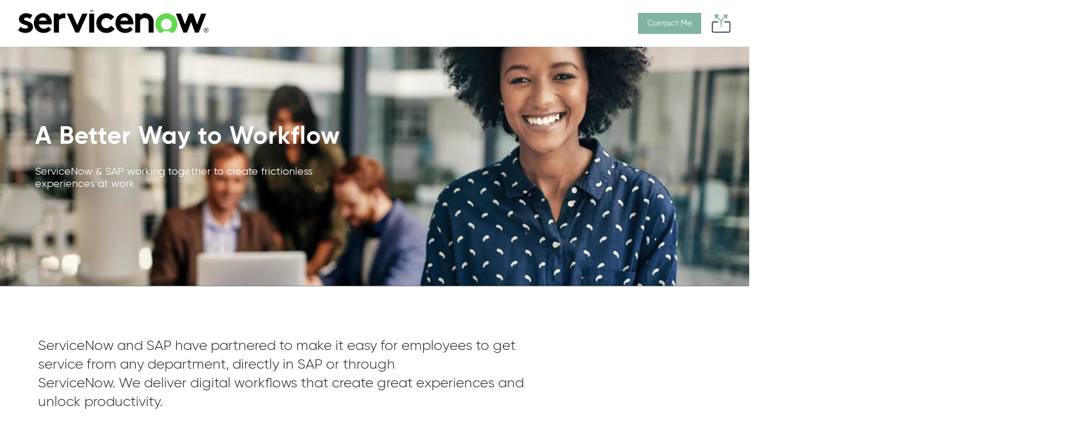

--- FILE ---
content_type: text/html; charset=utf-8
request_url: https://your.servicenow.com/sap
body_size: 18160
content:
<!DOCTYPE html>
<html lang="en">

  <head>
    <meta http-equiv="X-UA-Compatible" content="IE=edge">
<meta charset="utf-8">
<meta name="viewport" content="initial-scale=1, width=device-width">

    <meta name="robots" content="noindex, nofollow">

  <link rel="canonical" href="https://your.servicenow.com/sap">
  <meta property="og:url" content='https://your.servicenow.com/sap' />


<meta name="twitter:card" content="summary"/>
<meta property="og:title" content='A Better Way to Workflow'/>
<meta name="twitter:title" content='A Better Way to Workflow' />
<meta property="og:description" content='ServiceNow &amp; SAP working together to create frictionless experiences at work'/>
<meta name="twitter:description" content='ServiceNow &amp; SAP working together to create frictionless experiences at work' />

<meta property="og:image" content='https://images.folloze.com/image/upload/v1608334694/nv2unsdthqwwhk09m0wk.png'/>
<meta name="twitter:image" content='https://images.folloze.com/image/upload/v1608334694/nv2unsdthqwwhk09m0wk.png'/>


<meta name="Description" content="ServiceNow &amp; SAP working together to create frictionless experiences at work">
  <title>A Better Way to Workflow | ServiceNow</title>
<link rel="shortcut icon" type="image/x-icon" href="https://images.folloze.com/image/upload/v1656515621/SNfavicon_s9ngbs.ico" />

    <meta name="csrf-param" content="authenticity_token" />
<meta name="csrf-token" content="G3QhKayqeY4pfK43itLMsgtTKTRmTZrLDvL4DFLaK+Z7TJCl1lHGvg4O+u+Is2gmE4deHh5Qt8ec59H0hZ6pfw==" />

      <script src="https://code.jquery.com/jquery-2.2.3.min.js"></script>
      <script src="https://assets.adobedtm.com/a441b904b50e/a1b7254b4e1d/launch-89f6ee0b3587.min.js"async></script>

<script>
function getCookie(cname) {
  let name = cname + "=";
  let cookies = document.cookie.split('; ');
  let value = "";
  cookies.forEach(cookie => {
    if(cookie.startsWith(name)) {
      value = cookie.replace(name, '')
    }
  })
  return value;
}
function checkCookie() {
  let prefs = getCookie("notice_gdpr_prefs");
  let country = getCookie("notice_behavior");
  if (prefs === "0,1:" || prefs === "0,1,2:") {
  window.dispatchEvent(new Event('Folloze.consentGiven'));
  console.log("Consent given");
  }
  else if (prefs === "0:") {
  console.log("No consent given");
	}
  else if (prefs === "" && country === "implied,us") {
	  	 window.dispatchEvent(new Event('Folloze.consentGiven'));
	  }
}
document.addEventListener("click", checkCookie, false);
</script>
      


    <script type="text/javascript">
  var FollozeState = (function() {
    const setJwtToken = (token) => {
      jwtToken = token
    }
    var jwtToken = "eyJ0eXAiOiJKV1QiLCJhbGciOiJSUzI1NiJ9.eyJsZWFkX2lkIjoxNDk4ODc4NDAsImJvYXJkX2lkIjoxMTI4NjZ9.[base64]";

    var state = {
      initialState: {"lead":{"id":149887840,"name":"Unknown","email":null,"last_name":null,"company":null,"anon_guest":true,"group_user":false,"account_domain":null,"account_logo":null,"custom_attributes":{"cid":null,"city":null,"gift":null,"name":null,"team":null,"cmcid":null,"cmpid":null,"dclid":null,"email":null,"gclid":null,"guest":null,"hotel":null,"phone":null,"state":null,"attend":null,"campid":null,"equipe":null,"spouse":null,"address":null,"company":null,"country":null,"zipcode":null,"address2":null,"headline":null,"response":null,"workshop":null,"job_title":null,"last_name":null,"shirtsize":null,"spouseyes":null,"guest_name":null,"helicopter":null,"jacketsize":null,"salutation":null,"spousediet":null,"plantodrive":null,"restrictions":null,"t-shirt_size":null,"accommodation":null,"interest_area":null,"workshop_date":null,"returntransfer":null,"shirtsizeguest":null,"workshop_topic":null,"assistant_email":null,"assistant_phone":null,"dynamic_message":null,"guest_last_name":null,"passport_number":null,"current_handicap":null,"dietrestrictions":null,"guest_first_name":null,"shoe_size_partner":null,"strategic_partner":null,"workshop_location":null,"medical_conditions":null,"spousepartner_diet":null,"attendance_location":null,"dietary_requirments":null,"emergencycntct_name":null,"event_participation":null,"spousepartner_email":null,"spousepartner_phone":null,"emergencycntct_phone":null,"shoe_size_main_guest":null,"accommodation_details":null,"servicenow_newsletter":null,"ecmwc-2024-timeslot-26":null,"ecmwc-2024-timeslot-27":null,"ecmwc-2024-timeslot-28":null,"spousepartner_lastname":null,"spousepartner_firstname":null,"spousepartner_shirtsize":null,"additional_accommodation":null,"other_dietaryrequirments":null,"spousepartner_attendance":null,"spousepartner_salutations":null,"accessibility_requirements":null,"gen_ai_bootcamp_event_title":null,"email_communications_consent":null,"gen_ai_bootcamp_event_timezone":null,"full-layer-cup-experience-group":null,"spousepartner_medicalconditions":null,"spousepartneremergencycntct_name":null,"spousepartneremergencycntct_phone":null,"spousepartner_otherdietaryrequirments":null,"spousepartner_accessibility_requirements":null}},"board":{"id":112866,"slug":"sap","online_items_count":38,"name":"SAP","seo_title":"A Better Way to Workflow","organization_id":27,"is_ssl":true,"allow_embedding":null,"integrations":{"eloqua":null,"ms_crm":{"is_enabled":false},"pardot":null,"marketo":null,"allow_append_params":null},"privacy":{"element_id":880,"cookie_management":"external","privacy_warning_check":false,"regulated_countries_only":false},"custom_attributes":{"marketo_program_id":null}},"campaign":{"id":93788,"board_id":112866,"header":{"cta":{"form":{"fields":{"cid":{"type":"hidden","order":21,"state":"optional","value_config":{"source":"query_params","query_param":"cid"}},"name":{"type":"text","label":"First Name","order":1,"state":"required","placeholder":"First Name"},"cmcid":{"type":"hidden","order":22,"state":"optional","value_config":{"source":"query_params","query_param":"cmcid"}},"cmpid":{"type":"hidden","order":25,"state":"optional","value_config":{"source":"query_params","query_param":"cmpid"}},"dclid":{"type":"hidden","order":23,"state":"optional","value_config":{"source":"query_params","query_param":"dclid"}},"email":{"type":"email","label":"Email","order":3,"state":"required","placeholder":"Business Email"},"gclid":{"type":"hidden","order":24,"state":"optional","value_config":{"source":"query_params","query_param":"gclid"}},"phone":{"type":"tel","label":"Phone","order":6,"state":"required","placeholder":"Business Phone"},"state":{"type":"select","label":"State","order":8,"state":"required","dependent_field":{"name":"country","values":["cn","us","au","ca","in","br","it"]},"selection_values":{"au":[{"id":"","label":"* State"},{"id":"ACT","label":"Australian Capital Territory"},{"id":"NSW","label":"New South Wales"},{"id":"NT","label":"Northern Territory"},{"id":"QLD","label":"Queensland"},{"id":"SA","label":"South Australia"},{"id":"TAS","label":"Tasmania"},{"id":"VIC","label":"Victoria"},{"id":"WA","label":"Western Australia"}],"br":[{"id":"","label":"* Province"},{"id":"AC","label":"Acre"},{"id":"AL","label":"Alagoas"},{"id":"AM","label":"Amazon"},{"id":"AP","label":"Amapa"},{"id":"BA","label":"Bahia"},{"id":"CE","label":"Ceara"},{"id":"DF","label":"Brasilia"},{"id":"ES","label":"Espirito Santo"},{"id":"GO","label":"Goias"},{"id":"MA","label":"Maranhao"},{"id":"MG","label":"Minas Gerais"},{"id":"MS","label":"Mato Grosso do Sul"},{"id":"MT","label":"Mato Grosso"},{"id":"PA","label":"Para"},{"id":"PB","label":"Paraiba"},{"id":"PE","label":"Pernambuco"},{"id":"PI","label":"Piaui"},{"id":"PR","label":"Parana"},{"id":"RJ","label":"Rio de Janeiro"},{"id":"RN","label":"Rio Grande do Norte"},{"id":"RO","label":"Rondonia"},{"id":"RR","label":"Roraima"},{"id":"RS","label":"Rio Grande do Sul"},{"id":"SC","label":"Santa Catarina"},{"id":"SE","label":"Sergipe"},{"id":"SP","label":"Sao Paulo"},{"id":"TO","label":"Tocantins"}],"ca":[{"id":"","label":"* Province"},{"id":"AB","label":"Alberta"},{"id":"BC","label":"British Columbia"},{"id":"MB","label":"Manitoba"},{"id":"NB","label":"New Brunswick"},{"id":"NL","label":"Newfoundland and Labrador"},{"id":"NS","label":"Nova Scotia"},{"id":"NT","label":"Northwest Terr."},{"id":"NU","label":"Nunavut"},{"id":"ON","label":"Ontario"},{"id":"PE","label":"Prince Edward Island"},{"id":"QC","label":"Quebec"},{"id":"SK","label":"Saskatchewan"},{"id":"YT","label":"Yukon Territory"}],"cn":[{"id":"","label":"* Province"},{"id":"Anhui","label":"Anhui"},{"id":"Beijing","label":"Beijing"},{"id":"Capital","label":"Capital"},{"id":"Chongqing","label":"Chongqing"},{"id":"Fujian","label":"Fujian"},{"id":"Gansu","label":"Gansu"},{"id":"Guangdong","label":"Guangdong"},{"id":"Guangxi","label":"Guangxi"},{"id":"Guizhou","label":"Guizhou"},{"id":"Hainan","label":"Hainan"},{"id":"Hebei","label":"Hebei"},{"id":"Heilongjiang","label":"Heilongjiang"},{"id":"Henan","label":"Henan"},{"id":"Hubei","label":"Hubei"},{"id":"Hunan","label":"Hunan"},{"id":"Inner Mongolia","label":"Inner Mongolia"},{"id":"Jiangsu","label":"Jiangsu"},{"id":"Jiangxi","label":"Jiangxi"},{"id":"Jilin","label":"Jilin"},{"id":"Liaoning","label":"Liaoning"},{"id":"Nei Mongol","label":"Nei Mongol"},{"id":"Ningxia","label":"Ningxia"},{"id":"Qinghai","label":"Qinghai"},{"id":"Shaanxi","label":"Shaanxi"},{"id":"Shandong","label":"Shandong"},{"id":"Shanghai","label":"Shanghai"},{"id":"Shanxi","label":"Shanxi"},{"id":"Sichuan","label":"Sichuan"},{"id":"Tianjin","label":"Tianjin"},{"id":"Tibet Autonomous Region","label":"Tibet Autonomous Region"},{"id":"Xinjiang","label":"Xinjiang"},{"id":"Xizang","label":"Xizang"},{"id":"Yunnan","label":"Yunnan"},{"id":"Zhejiang","label":"Zhejiang"}],"in":[{"id":"","label":"* Province"},{"id":"Andaman and Nicobar Islands","label":"Andaman and Nicobar Islands"},{"id":"Andhra Pradesh","label":"Andhra Pradesh"},{"id":"Arunachal Pradesh","label":"Arunachal Pradesh"},{"id":"Assam","label":"Assam"},{"id":"Bihar","label":"Bihar"},{"id":"Chandigarh","label":"Chandigarh"},{"id":"Chhattisgarh","label":"Chhattisgarh"},{"id":"Dadra and Nagar Haveli","label":"Dadra and Nagar Haveli"},{"id":"Daman and Diu","label":"Daman and Diu"},{"id":"Goa","label":"Goa"},{"id":"Gujarat","label":"Gujarat"},{"id":"Haryana","label":"Haryana"},{"id":"Himachal Pradesh","label":"Himachal Pradesh"},{"id":"Jammu and Kashmir","label":"Jammu and Kashmir"},{"id":"Jharkhand","label":"Jharkhand"},{"id":"Karnataka","label":"Karnataka"},{"id":"Kerala","label":"Kerala"},{"id":"Lakshadweep","label":"Lakshadweep"},{"id":"Madhya Pradesh","label":"Madhya Pradesh"},{"id":"Maharashtra","label":"Maharashtra"},{"id":"Manipur","label":"Manipur"},{"id":"Meghalaya","label":"Meghalaya"},{"id":"Mizoram","label":"Mizoram"},{"id":"Nagaland","label":"Nagaland"},{"id":"New Delhi","label":"New Delhi"},{"id":"Odisha","label":"Odisha"},{"id":"Puducherry","label":"Puducherry"},{"id":"Punjab","label":"Punjab"},{"id":"Rajasthan","label":"Rajasthan"},{"id":"Sikkim","label":"Sikkim"},{"id":"Tamil Nadu","label":"Tamil Nadu"},{"id":"Telangana","label":"Telangana"},{"id":"Tripura","label":"Tripura"},{"id":"Uttar Pradesh","label":"Uttar Pradesh"},{"id":"Uttarakhand","label":"Uttarakhand"},{"id":"West Bengal","label":"West Bengal"}],"it":[{"id":"","label":"* Province"},{"id":"Abruzzo","label":"Abruzzo"},{"id":"Basilicata","label":"Basilicata"},{"id":"Calabria","label":"Calabria"},{"id":"Campania","label":"Campania"},{"id":"Emilia-Romagna","label":"Emilia-Romagna"},{"id":"Friuli-Venezia Giulia","label":"Friuli-Venezia Giulia"},{"id":"Lazio","label":"Lazio"},{"id":"Liguria","label":"Liguria"},{"id":"Lombardia","label":"Lombardia"},{"id":"Marche","label":"Marche"},{"id":"Molise","label":"Molise"},{"id":"Piemonte","label":"Piemonte"},{"id":"Puglia","label":"Puglia"},{"id":"Sardegna","label":"Sardegna"},{"id":"Sicilia","label":"Sicilia"},{"id":"Toscana","label":"Toscana"},{"id":"Trentino-Alto Adige","label":"Trentino-Alto Adige"},{"id":"Umbria","label":"Umbria"},{"id":"Valle d’Aosta","label":"Valle d’Aosta"},{"id":"Veneto","label":"Veneto"}],"us":[{"id":"","label":"* State"},{"id":"AK","label":"Alaska"},{"id":"AL","label":"Alabama"},{"id":"AR","label":"Arkansas"},{"id":"AZ","label":"Arizona"},{"id":"CA","label":"California"},{"id":"CO","label":"Colorado"},{"id":"CT","label":"Connecticut"},{"id":"DC","label":"District Of Columbia"},{"id":"DE","label":"Delaware"},{"id":"FL","label":"Florida"},{"id":"GA","label":"Georgia"},{"id":"HI","label":"Hawaii"},{"id":"IA","label":"Iowa"},{"id":"ID","label":"Idaho"},{"id":"IL","label":"Illinois"},{"id":"IN","label":"Indiana"},{"id":"KS","label":"Kansas"},{"id":"KY","label":"Kentucky"},{"id":"LA","label":"Louisiana"},{"id":"MA","label":"Massachusetts"},{"id":"MD","label":"Maryland"},{"id":"ME","label":"Maine"},{"id":"MI","label":"Michigan"},{"id":"MN","label":"Minnesota"},{"id":"MO","label":"Missouri"},{"id":"MS","label":"Mississippi"},{"id":"MT","label":"Montana"},{"id":"NC","label":"North Carolina"},{"id":"ND","label":"North Dakota"},{"id":"NE","label":"Nebraska"},{"id":"NH","label":"New Hampshire"},{"id":"NJ","label":"New Jersey"},{"id":"NM","label":"New Mexico"},{"id":"NV","label":"Nevada"},{"id":"NY","label":"New York"},{"id":"OH","label":"Ohio"},{"id":"OK","label":"Oklahoma"},{"id":"OR","label":"Oregon"},{"id":"PA","label":"Pennsylvania"},{"id":"RI","label":"Rhode Island"},{"id":"SC","label":"South Carolina"},{"id":"SD","label":"South Dakota"},{"id":"TN","label":"Tennessee"},{"id":"TX","label":"Texas"},{"id":"UT","label":"Utah"},{"id":"VA","label":"Virginia"},{"id":"VT","label":"Vermont"},{"id":"WA","label":"Washington"},{"id":"WI","label":"Wisconsin"},{"id":"WV","label":"West Virginia"},{"id":"WY","label":"Wyoming"},{"id":"AS","label":"American Samoa"},{"id":"FM","label":"Federated States Of Micronesia"},{"id":"GU","label":"Guam"},{"id":"MH","label":"Marshall Islands"},{"id":"MP","label":"Northern Mariana Islands"},{"id":"PW","label":"Palau"},{"id":"PR","label":"Puerto Rico"},{"id":"VI","label":"Virgin Islands"}]}},"campid":{"type":"hidden","order":20,"state":"optional","value_config":{"source":"query_params","query_param":"campid"}},"company":{"type":"text","label":"Company","order":5,"state":"required","placeholder":"Company"},"country":{"type":"select","label":"Country","order":7,"state":"required","selection_values":[{"id":"","label":"* Country"},{"id":"US","label":"United States"},{"id":"GB","label":"United Kingdom"},{"id":"JP","label":"Japan"},{"id":"FR","label":"France"},{"id":"DE","label":"Germany"},{"id":"AF","label":"Afghanistan"},{"id":"AL","label":"Albania"},{"id":"DZ","label":"Algeria"},{"id":"AS","label":"American Samoa"},{"id":"AD","label":"Andorra"},{"id":"AO","label":"Angola"},{"id":"AI","label":"Anguilla"},{"id":"AQ","label":"Antarctica"},{"id":"AG","label":"Antigua and Barbuda"},{"id":"AR","label":"Argentina"},{"id":"AM","label":"Armenia"},{"id":"AW","label":"Aruba"},{"id":"AU","label":"Australia"},{"id":"AT","label":"Austria"},{"id":"AZ","label":"Azerbaijan"},{"id":"BS","label":"Bahamas"},{"id":"BH","label":"Bahrain"},{"id":"BD","label":"Bangladesh"},{"id":"BB","label":"Barbados"},{"id":"BY","label":"Belarus"},{"id":"BE","label":"Belgium"},{"id":"BZ","label":"Belize"},{"id":"BJ","label":"Benin"},{"id":"BM","label":"Bermuda"},{"id":"BT","label":"Bhutan"},{"id":"BO","label":"Bolivia"},{"id":"BA","label":"Bosnia-Herzegovina"},{"id":"BW","label":"Botswana"},{"id":"BR","label":"Brazil"},{"id":"IO","label":"British Indian Ocean Territory"},{"id":"VG","label":"British Virgin Islands"},{"id":"BN","label":"Brunei"},{"id":"BG","label":"Bulgaria"},{"id":"BF","label":"Burkina Faso"},{"id":"BI","label":"Burundi"},{"id":"KH","label":"Cambodia"},{"id":"CM","label":"Cameroon"},{"id":"CA","label":"Canada"},{"id":"CV","label":"Cape Verde"},{"id":"KY","label":"Cayman Islands"},{"id":"CF","label":"Central African Republic"},{"id":"TD","label":"Chad"},{"id":"CL","label":"Chile"},{"id":"CN","label":"China"},{"id":"CX","label":"Christmas Island"},{"id":"CC","label":"Cocos Islands"},{"id":"CO","label":"Colombia"},{"id":"KM","label":"Comoros"},{"id":"CG","label":"Congo"},{"id":"CK","label":"Cook Islands"},{"id":"CR","label":"Costa Rica"},{"id":"CI","label":"Cote d'Ivoire"},{"id":"HR","label":"Croatia"},{"id":"CW","label":"Curacao"},{"id":"CY","label":"Cyprus"},{"id":"CZ","label":"Czech Republic"},{"id":"CD","label":"Democratic Republic of the Congo"},{"id":"DK","label":"Denmark"},{"id":"DJ","label":"Djibouti"},{"id":"DM","label":"Dominica"},{"id":"DO","label":"Dominican Republic"},{"id":"TL","label":"East Timor"},{"id":"EC","label":"Ecuador"},{"id":"EG","label":"Egypt"},{"id":"SV","label":"El Salvador"},{"id":"GQ","label":"Equatorial Guinea"},{"id":"ER","label":"Eritrea"},{"id":"EE","label":"Estonia"},{"id":"ET","label":"Ethiopia"},{"id":"FK","label":"Falkland Islands"},{"id":"FO","label":"Faroe Islands"},{"id":"FM","label":"Federated States Of Micronesia"},{"id":"FJ","label":"Fiji"},{"id":"FI","label":"Finland"},{"id":"GF","label":"French Guiana"},{"id":"PF","label":"French Polynesia"},{"id":"GA","label":"Gabon"},{"id":"GM","label":"Gambia"},{"id":"GE","label":"Georgia"},{"id":"GH","label":"Ghana"},{"id":"GI","label":"Gibraltar"},{"id":"GR","label":"Greece"},{"id":"GL","label":"Greenland"},{"id":"GD","label":"Grenada"},{"id":"GU","label":"Guam"},{"id":"GT","label":"Guatemala"},{"id":"GG","label":"Guernsey"},{"id":"GN","label":"Guinea"},{"id":"GW","label":"Guinea-Bissau"},{"id":"GY","label":"Guyana"},{"id":"HT","label":"Haiti"},{"id":"HN","label":"Honduras"},{"id":"HK","label":"Hong Kong"},{"id":"HU","label":"Hungary"},{"id":"IS","label":"Iceland"},{"id":"IN","label":"India"},{"id":"ID","label":"Indonesia"},{"id":"IQ","label":"Iraq"},{"id":"IE","label":"Ireland"},{"id":"IM","label":"Isle of Man"},{"id":"IL","label":"Israel"},{"id":"IT","label":"Italy"},{"id":"JM","label":"Jamaica"},{"id":"JE","label":"Jersey"},{"id":"JO","label":"Jordan"},{"id":"KZ","label":"Kazakhstan"},{"id":"KE","label":"Kenya"},{"id":"KI","label":"Kiribati"},{"id":"XK","label":"Kosovo"},{"id":"KW","label":"Kuwait"},{"id":"KG","label":"Kyrgyzstan"},{"id":"LA","label":"Laos"},{"id":"LV","label":"Latvia"},{"id":"LB","label":"Lebanon"},{"id":"LS","label":"Lesotho"},{"id":"LR","label":"Liberia"},{"id":"LY","label":"Libya"},{"id":"LI","label":"Liechtenstein"},{"id":"LT","label":"Lithuania"},{"id":"LU","label":"Luxembourg"},{"id":"MO","label":"Macau"},{"id":"MK","label":"Macedonia"},{"id":"MG","label":"Madagascar"},{"id":"MW","label":"Malawi"},{"id":"MY","label":"Malaysia"},{"id":"MV","label":"Maldives"},{"id":"ML","label":"Mali"},{"id":"MT","label":"Malta"},{"id":"MH","label":"Marshall Islands"},{"id":"MQ","label":"Martinique"},{"id":"MR","label":"Mauritania"},{"id":"MU","label":"Mauritius"},{"id":"YT","label":"Mayotte"},{"id":"MX","label":"Mexico"},{"id":"MD","label":"Moldova"},{"id":"MC","label":"Monaco"},{"id":"MN","label":"Mongolia"},{"id":"ME","label":"Montenegro"},{"id":"MS","label":"Montserrat"},{"id":"MA","label":"Morocco"},{"id":"MZ","label":"Mozambique"},{"id":"MM","label":"Myanmar"},{"id":"NA","label":"Namibia"},{"id":"NR","label":"Nauru"},{"id":"NP","label":"Nepal"},{"id":"AN","label":"Netherlands Antilles"},{"id":"NC","label":"New Caledonia"},{"id":"NZ","label":"New Zealand"},{"id":"NI","label":"Nicaragua"},{"id":"NE","label":"Niger"},{"id":"NG","label":"Nigeria"},{"id":"NU","label":"Niue"},{"id":"MP","label":"Northern Mariana Islands"},{"id":"NO","label":"Norway"},{"id":"OM","label":"Oman"},{"id":"PK","label":"Pakistan"},{"id":"PW","label":"Palau"},{"id":"PS","label":"Palestine"},{"id":"PA","label":"Panama"},{"id":"PG","label":"Papua New Guinea"},{"id":"PY","label":"Paraguay"},{"id":"PE","label":"Peru"},{"id":"PH","label":"Philippines"},{"id":"PN","label":"Pitcairn"},{"id":"PL","label":"Poland"},{"id":"PT","label":"Portugal"},{"id":"PR","label":"Puerto Rico"},{"id":"QA","label":"Qatar"},{"id":"CG","label":"Republic of the Congo"},{"id":"RE","label":"Reunion"},{"id":"RO","label":"Romania"},{"id":"RU","label":"Russia"},{"id":"RW","label":"Rwanda"},{"id":"BL","label":"Saint Barthelemy"},{"id":"SH","label":"Saint Helena"},{"id":"MF","label":"Saint Martin"},{"id":"PM","label":"Saint Pierre and Miquelon"},{"id":"VC","label":"Saint Vincent and the Grenadines"},{"id":"WS","label":"Samoa"},{"id":"SM","label":"San Marino"},{"id":"ST","label":"Sao Tome and PrÃncipe"},{"id":"SA","label":"Saudi Arabia"},{"id":"SN","label":"Senegal"},{"id":"RS","label":"Serbia"},{"id":"SC","label":"Seychelles"},{"id":"SL","label":"Sierra Leone"},{"id":"SG","label":"Singapore"},{"id":"SX","label":"Sint Maarten"},{"id":"SK","label":"Slovakia"},{"id":"SI","label":"Slovenia"},{"id":"SB","label":"Solomon Islands"},{"id":"SO","label":"Somalia"},{"id":"ZA","label":"South Africa"},{"id":"KR","label":"South Korea"},{"id":"SS","label":"South Sudan"},{"id":"ES","label":"Spain"},{"id":"LK","label":"Sri Lanka"},{"id":"KN","label":"St. Kitts and Nevis"},{"id":"LC","label":"St. Lucia"},{"id":"SD","label":"Sudan"},{"id":"SR","label":"Suriname"},{"id":"SJ","label":"Svalbard and Jan Mayen"},{"id":"SZ","label":"Swaziland"},{"id":"SE","label":"Sweden"},{"id":"CH","label":"Switzerland"},{"id":"TW","label":"Taiwan"},{"id":"TJ","label":"Tajikistan"},{"id":"TZ","label":"Tanzania"},{"id":"TH","label":"Thailand"},{"id":"NL","label":"The Netherlands"},{"id":"TG","label":"Togo"},{"id":"TK","label":"Tokelau"},{"id":"TO","label":"Tonga"},{"id":"TT","label":"Trinidad and Tobago"},{"id":"TU","label":"Tunisia"},{"id":"TR","label":"Turkey"},{"id":"TM","label":"Turkmenistan"},{"id":"TC","label":"Turks and Caicos Islands"},{"id":"TV","label":"Tuvalu"},{"id":"UG","label":"Uganda"},{"id":"UA","label":"Ukraine"},{"id":"AE","label":"United Arab Emirates"},{"id":"UY","label":"Uruguay"},{"id":"UZ","label":"Uzbekistan"},{"id":"VU","label":"Vanuatu"},{"id":"VA","label":"Vatican"},{"id":"VE","label":"Venezuela"},{"id":"VN","label":"Vietnam"},{"id":"VI","label":"Virgin Islands (USA)"},{"id":"WF","label":"Wallis and Futuna"},{"id":"EH","label":"Western Sahara"},{"id":"YE","label":"Yemen"},{"id":"ZM","label":"Zambia"},{"id":"ZW","label":"Zimbabwe"}]},"headline":{"type":"text","label":"Job Title","order":4,"state":"required","placeholder":"Job Title"},"last_name":{"type":"text","label":"Last Name","order":2,"state":"required","placeholder":"Last Name"},"interest_area":{"type":"select","label":"I am interested in","order":10,"state":"required","selection_values":[{"id":"","label":"* Interest Area"},{"id":"Application Development","label":"Application Development"},{"id":"Cloud Management","label":"Cloud Management"},{"id":"Customer Service","label":"Customer Service"},{"id":"DevOps","label":"DevOps"},{"id":"Finance/Accounting","label":"Finance/Accounting"},{"id":"Governance, Risk, and Compliance","label":"Governance, Risk, and Compliance"},{"id":"HR Service Delivery","label":"HR Service Delivery"},{"id":"IT Business Management","label":"IT Business Management"},{"id":"IT Operations Management","label":"IT Operations Management"},{"id":"IT Project Portfolio Management","label":"IT Project Portfolio Management"},{"id":"IT Asset Management","label":"IT Asset Management"},{"id":"IT Service Management","label":"IT Service Management"},{"id":"Security","label":"Security"},{"id":"Software Asset Management","label":"Software Asset Management"},{"id":"Other","label":"Other"}]}},"auto_fill":true,"form_name":"ServiceNow Custom Form","form_type":1,"form_title":"Some details about yourself","is_template":true,"standard_id":true,"submit_label":"Submit","privacy_message":{"message":{"html":"\u003cp\u003eBy submitting this form, I confirm that I have read and agree to the \u003ca href=\"https://www.servicenow.com/privacy-statement.html\" rel=\"noopener noreferrer\" target=\"_blank\"\u003ePrivacy Statement\u003c/a\u003e.\u003c/p\u003e"},"text_area":null,"checkbox_area":{"label":"","threshold":2,"checkboxes":[{"name":"opt_in_for_emails__c","label":"I would like to hear about upcoming events, products and services from ServiceNow. I understand I can unsubscribe any time.","is_required":false}]}},"success_message":"Thank you","privacy_message_id":2172},"show":true,"text":"Contact Me","type":"form","metadata":{"url":null,"form_id":53399},"transparent":false,"privacy_message":{"message":{"html":"\u003cp\u003eIf you require any assistance, please contact: louise.willows@servicenow.com\u003c/p\u003e"},"text_area":{"html":"\u003cul\u003e\u003cli\u003eAcknowledge that you have read and agree to ServiceNow’s \u003ca href=\"https://www.servicenow.com/event-terms-conditions.html?_ga=2.196145834.765644999.1675360933-333099192.1649252085\" rel=\"noopener noreferrer\" target=\"_blank\"\u003eTerms and Conditions\u003c/a\u003e\u003c/li\u003e\u003cli\u003eAcknowledge that you would like to hear about upcoming events, products and services from ServiceNow. You understand you can unsubscribe any time. For more information on how your personal data will be processed, see our \u003ca href=\"https://www.servicenow.com/privacy-statement.html?_ga=2.196145834.765644999.1675360933-333099192.1649252085\" rel=\"noopener noreferrer\" target=\"_blank\"\u003ePrivacy Statement\u003c/a\u003e\u003c/li\u003e\u003cli\u003eAcknowledge your ticket may include food, beverage and swag that ticketholders will be offered and which represents a fair market value of no more than EUR150. You have taken all steps necessary to attend and receive all items of value provided at the event in a manner that complies with laws, regulations, and employer or other policies or rules applicable to you, including, as applicable, obtaining the approval of your supervisor and/or a relevant ethics or legal office to attend and receive all items of value provided as part of the event; disclosing or declaring your attendance and receipt of all items of value provided at the event; fulfilling any other requirements associated with your attendance and receipt of all items of value provided at the event; and that you understand and acknowledge that ServiceNow is not providing attendance to this event to obtain favorable treatment in connection with any public sector award or subcontract. You are not aware of any actual or potential conflict of interest that would prohibit your attendance at and receipt of all items of value provided at the event.\u003c/li\u003e\u003c/ul\u003e"},"checkbox_area":{"label":"","threshold":2,"checkboxes":[{"name":"form_privacy_checkbox_1","label":"By checking this box you:","is_required":true}]}},"privacy_message_id":2167},"icon":"none","logo":{"url":"https://images.folloze.com/image/upload/v1586273283/o2ufzfqpjtuunh7xfd05.svg","link":null,"show":true,"image":{"id":2204202,"fit":"contain","url":"https://images.folloze.com/image/upload/v1648720454/Manual upload/ServiceNow_logo_RGB_For_White_Header.png","tint":"none","alt_text":null,"is_loading":false,"source_type":2,"transformation":{"crop":{"x":"0.07","y":"0.37","crop":"crop","unit":"%","width":"0.86","height":"0.38","radius":0},"shape":"none"},"displayable_section":"logo"},"image_id":2204202,"with_padding":true},"show":true,"social":{"email":true,"twitter":true,"facebook":true,"linkedin":true},"tagline":{"text":null},"background":{"show":true},"secondary_logo":{"link":"https://www.microsoft.com/","show":false,"image":{"id":1585385,"fit":"contain","url":null,"tint":"none","alt_text":null,"is_loading":false,"source_type":2,"transformation":{},"displayable_section":"logo"},"image_id":1585385},"show_contributors":true},"promotion":{"show":true,"items":{"2":{"cta":{"form":null,"show":false,"text":"Item 1","type":"new_tab","metadata":{"url":null,"form_id":null},"transparent":false,"privacy_message":null,"privacy_message_id":"0"},"key":2,"show":true,"title":{"sub":"ServiceNow and SAP have partnered to make it easy for employees to get\nservice from any department, directly in SAP or through\nServiceNow. We deliver digital workflows that create great experiences and\nunlock productivity.","main":"","title":"","subtitle":"ServiceNow and SAP have partnered to make it easy for employees to get\nservice from any department, directly in SAP or through\nServiceNow. We deliver digital workflows that create great experiences and\nunlock productivity."},"columns":{"show":true,"size":1,"items":{"1":{"key":"1","url":"","icon":"c-doc","text":"Use built-in best practices\nto rapidly consolidate\ndisparate tools to a single\nsystem of action in the\ncloud. Harness shared data\nwith trusted IT service\nworkflows.","image":{"id":1585386,"url":"https://images.folloze.com/image/upload/v1610047962/amt9agnujbghnvq4zw6l.svg","fit":"cover","transformation":{"crop":{"x":null,"y":null,"crop":"crop","unit":"%","width":null,"aspect":"0.01","height":null,"radius":"max"},"shape":"circle"},"displayable_section":"icon","alt_text":null},"title":"Modernize IT and Operate\nHigh-Performing Services","image_id":1585386,"is_image":true},"2":{"key":2,"url":"https://your.servicenow.com/microsoft/secure-cloud-79ec/servicenow-security-operations--microsoft-graph-security-apipdf","icon":"c-briefcase","text":"Digitize and automate\ndepartmental and \ncross-enterprise workflows,\noptimize business\nprocesses, and quickly build\nnew workflow apps in a no-code\nenvironment.","image":{"id":1585387,"url":"https://images.folloze.com/image/upload/v1610047989/ml18pbdcubbs804ipwpf.svg","fit":"cover","transformation":{"crop":{"x":null,"y":null,"crop":"crop","unit":"%","width":null,"aspect":"0.01","height":null,"radius":"max"},"shape":"circle"},"displayable_section":"icon","alt_text":null},"title":"Automate Workflows from\nthe Front to Back Office","image_id":1585387,"is_image":true},"3":{"key":3,"url":null,"icon":"c-bulb","text":"Increase employee\nsatisfaction by making it\neasy for employees to stay\nconnected and get services.\nBoost productivity with\nbetter employee service\ndelivery and native mobile\nexperiences.","image":{"id":1592804,"url":"https://images.folloze.com/image/upload/v1610048017/fh86sjmm5pdgqaz6l3qs.svg","fit":"cover","transformation":{"crop":{"x":null,"y":null,"crop":"crop","unit":"%","width":null,"aspect":"0.01","height":null,"radius":"max"},"shape":"circle"},"displayable_section":"icon","alt_text":null},"title":"Elevate the Employee \nExperience","image_id":1592804,"is_image":true}},"alignment":1,"show_icons":true,"show_carousel":false,"columns_in_row":3},"position":{"label":"Below banner slot 1","value":32768,"location":"below_banner"}}}},"created_at":"2020-12-18T00:40:07.574Z","updated_at":"2026-01-02T04:04:05.324Z","general":{"favicon":{"url":"https://images.folloze.com/image/upload/v1600355702/niyjc1r6l0u6jjdi0y1w.png","show":true},"board_id":112866,"password":{"show":false,"text":null},"greetings":{"show":false,"text":"I’ve put together a number of resources I think you will find interesting. I look forward to hearing back! Thanks","show_title":true,"opening_text":null,"salutation_text":null},"theme_color":"#81B5A1","campaign_type":0,"image_bank_config":{"icons":"organization","logos":"organization","images":"organization","videos":"folloze","banners":"organization","thumbnails":"organization","mobile_banners":"folloze"}},"banner":{"cta":{"form":null,"show":false,"text":"Learn More","type":"email","metadata":{"url":null,"form_id":null},"transparent":true,"privacy_message":null,"privacy_message_id":"0"},"form":{"form":null,"type":"form","metadata":{"form_id":null},"privacy_message":null},"show":true,"header":{"text":"A Better Way to Workflow"},"height":"medium","subtitle":{"text":"ServiceNow \u0026 SAP working together to create frictionless experiences at work"},"background":{"url":"https://images.folloze.com/image/upload/heroimage02_dr1wdi.jpg","tint":"none","image":{"id":1585382,"fit":"cover","url":"https://images.folloze.com/image/upload/v1608334694/nv2unsdthqwwhk09m0wk.png","tint":"none","alt_text":null,"is_loading":false,"source_type":2,"transformation":{},"displayable_section":"banner"},"image_id":1585382,"position":{"x":"center","y":"center"}},"text_color":"light","text_alignment":"left","mobile_background":{"url":null,"show":true,"tint":"none","image":{"id":1585383,"fit":"cover","url":"https://images.folloze.com/image/upload/v1612551676/qtxageas0mwd7xea31w9.png","tint":"none","alt_text":null,"is_loading":false,"source_type":2,"transformation":{},"displayable_section":"banner"},"image_id":1585383,"position":{"x":"center","y":"center"}}},"items":{"show":true,"title":{"text":"","title":"Deliver Modern Cloud Experiences: Accelerate your digital transformation journey"},"gating":{"form":null,"show":false,"metadata":{"form_id":null},"is_mandatory":true,"privacy_message":null},"show_home":false,"show_likes":false,"show_views":false,"leading_item":{"id":null,"show":false,"image":{"id":1579135,"fit":"cover","url":"https://images.folloze.com/image/upload/v1607532427/oxompagusibzwz8v1tdz.png","transformation":{}},"title":"Drive down cloud costs with ServiceNow®ITOM Optimization"},"block_download":false,"category_theme":"tab","show_item_type":true,"show_search_box":true,"show_item_description":true},"footer":{"id":918,"logo":{"url":"https://images.folloze.com/image/upload/v1642091713/c0mbyr1ib8ugkcvd1wbo.png","show":true,"image":{"id":1241710,"fit":null,"url":"https://images.folloze.com/image/upload/v1586272781/gxvz6ou4rnci1ujk82qt.svg","alt_text":null,"transformation":{},"displayable_section":null},"image_id":1241710},"name":"2024 ServiceNow Footer","show":true,"text":"The world works with ServiceNow™","state":"default","labels":[{"url":"https://www.servicenow.com/terms-of-use.html","text":"Terms and Conditions"},{"url":"https://www.servicenow.com/company/trust/privacy/gdpr.html","text":"GDPR"},{"url":"https://www.servicenow.com/privacy-statement.html","text":"Privacy Statement"},{"url":"https://www.servicenow.com/cookie-policy.html","text":"Cookie Policy"},{"url":"","text":"© 2026 ServiceNow. All rights reserved."},{"url":null,"text":""},{"url":null,"text":null}],"custom_id":918,"element_id":918,"text_color":{"type":1,"color":"#293e40"},"description":"Default Standard Footer for the company with 2024 branding","is_disabled":null,"is_standard":null,"background_color":"#FFFFFF","tracking_consent":null,"show_in_item_view":false},"contact_card":{"card":{"cta":{"form":{"fields":{"name":{"type":"text","label":"Name","order":1,"state":"required","placeholder":"First Name"},"note":{"type":"long_text","label":"Message","order":6,"state":"optional","placeholder":"Type your message here..."},"email":{"type":"email","label":"Email","order":2,"state":"required","placeholder":"your@email.here"},"phone":{"type":"tel","label":"Phone","order":5,"state":"optional","placeholder":"Phone Number"},"company":{"type":"text","label":"Company","order":4,"state":"optional","placeholder":"Company"},"headline":{"type":"text","label":"Title","order":3,"state":"optional","placeholder":"Title"}},"auto_fill":"true","form_name":"Contact Us","form_type":1,"form_title":"Send us your message","is_template":false,"submit_label":"Submit","privacy_message":null,"success_message":"Thank you! We will be in touch soon."},"show":true,"text":"Have a Question?","type":"form","metadata":{"url":null,"form_id":53634},"transparent":false,"privacy_message":{"message":{"html":"\u003cp\u003eIf you require any assistance, please contact: louise.willows@servicenow.com\u003c/p\u003e"},"text_area":{"html":"\u003cul\u003e\u003cli\u003eAcknowledge that you have read and agree to ServiceNow’s \u003ca href=\"https://www.servicenow.com/event-terms-conditions.html?_ga=2.196145834.765644999.1675360933-333099192.1649252085\" rel=\"noopener noreferrer\" target=\"_blank\"\u003eTerms and Conditions\u003c/a\u003e\u003c/li\u003e\u003cli\u003eAcknowledge that you would like to hear about upcoming events, products and services from ServiceNow. You understand you can unsubscribe any time. For more information on how your personal data will be processed, see our \u003ca href=\"https://www.servicenow.com/privacy-statement.html?_ga=2.196145834.765644999.1675360933-333099192.1649252085\" rel=\"noopener noreferrer\" target=\"_blank\"\u003ePrivacy Statement\u003c/a\u003e\u003c/li\u003e\u003cli\u003eAcknowledge your ticket may include food, beverage and swag that ticketholders will be offered and which represents a fair market value of no more than EUR150. You have taken all steps necessary to attend and receive all items of value provided at the event in a manner that complies with laws, regulations, and employer or other policies or rules applicable to you, including, as applicable, obtaining the approval of your supervisor and/or a relevant ethics or legal office to attend and receive all items of value provided as part of the event; disclosing or declaring your attendance and receipt of all items of value provided at the event; fulfilling any other requirements associated with your attendance and receipt of all items of value provided at the event; and that you understand and acknowledge that ServiceNow is not providing attendance to this event to obtain favorable treatment in connection with any public sector award or subcontract. You are not aware of any actual or potential conflict of interest that would prohibit your attendance at and receipt of all items of value provided at the event.\u003c/li\u003e\u003c/ul\u003e"},"checkbox_area":{"label":"","threshold":2,"checkboxes":[{"name":"form_privacy_checkbox_1","label":"By checking this box you:","is_required":true}]}},"privacy_message_id":2167},"show":false},"inviter":{"auto_assign":false}},"organization_id":27,"live_event":{},"side_by_side":{"show":false,"areas":{}},"campaign_type":0},"organization_settings":{"privacy":{"restrict_export_data":false,"privacy_warning_provider":"app","emails_privacy_disclaimer":{"html":"\u003cp\u003e\u003ca href=\"https://info.servicenow.com/Email-Preference-Center.html?em=\u0026amp;optout=true\u0026amp;emid=104147\u0026amp;pid=104145\" rel=\"noopener noreferrer\" target=\"_blank\" style=\"font-size: 12px; color: rgb(100, 100, 100);\"\u003eUnsubscribe\u003c/a\u003e\u003cspan style=\"font-size: 12px; color: rgb(100, 100, 100); background-color: rgb(255, 255, 255);\"\u003e\u0026nbsp;|\u0026nbsp;\u003c/span\u003e\u003ca href=\"https://info.servicenow.com/Email-Preference-Center.html?emid=104147\u0026amp;pid=104145\" rel=\"noopener noreferrer\" target=\"_blank\" style=\"font-size: 12px; color: rgb(100, 100, 100);\"\u003eManage Preferences\u003c/a\u003e\u003cspan style=\"font-size: 12px; color: rgb(100, 100, 100); background-color: rgb(255, 255, 255);\"\u003e\u0026nbsp;|\u0026nbsp;\u003c/span\u003e\u003ca href=\"https://www.servicenow.com/privacy-statement.html?mkt_tok=MDg5LUFOUy02NzMAAAGIu-7fj8Qekr01VB6T6YP9MWoObzWXnMMm0KEBa-lOJlquIMeY9WjXXbhYRj8tc_j5LXvjYK4iIzFLUJ7S2Peu\" rel=\"noopener noreferrer\" target=\"_blank\" style=\"font-size: 12px; color: rgb(100, 100, 100);\"\u003ePrivacy Policy\u003c/a\u003e\u003c/p\u003e","is_enabled":true},"mail_blast_privacy_message":{"html":"\u003cp\u003e\u003cbr\u003e\u003c/p\u003e","is_enabled":false},"disable_share_button_on_board":false,"block_mail_blast_auto_approval":true,"verification_email_sender_name":null,"block_mail_blast_quick_approval":true,"verification_email_display_name":null}},"token":"a186a19d9c","locale":"en-US","has_items_to_display":true,"session":{"guid":"29df612b-6429-4b01-b49f-1a1f022fe0e0"},"data_service_configuration":{"type":"demandbase","api_key":"yXruTsBcJnwhYP7GpLhEXkOCQMGK1wUBfE7fn87F"},"cookie_matching":{"type":"marketo","run_cookie_matching":true,"load_local_script":false,"api_key":null},"journey":{}},
      trackingConfig: {"platforms":{"app":{"id":1,"name":"App"},"campaign":{"id":2,"name":"Campaign"},"plugin":{"id":3,"name":"Plugin"},"outlook":{"id":4,"name":"Outlook"}},"events":{"lead":{"viewed_board":1,"viewed_item":2,"clicked_on_next_item":3,"clicked_on_previous_item":4,"confirmed_cookie_usage":5,"clicked_on_share_button":6,"shared_a_campaign":7,"liked_an_item":8,"clicked_on_cta":9,"downloaded_an_item":10,"changed_category":11,"searched_items":12},"user":{"clicked_on_create_board":1,"created_a_board":2,"opened_user_menu":3,"clicked_on_user_settings":4,"clicked_on_install_plugin":5,"clicked_on_about":6,"signed_out":7,"opened_notifications":8,"searched_boards":9,"searched_items":10,"sorted_results":11,"clicked_on_board":12,"opened_board_details_menu":13,"closed_board_details_menu":14,"clicked_on_follow_a_board":15,"clicked_on_unfollow_a_board":16,"clicked_on_logo":17,"clicked_on_campaign_preview":18,"viewed_design_tab":19,"viewed_content_tab":20,"viewed_pulse_tab":21,"viewed_automation_tab":22,"clicked_on_get_board_link":23,"clicked_on_invite_to_board":24,"clicked_on_board_settings":25,"clicked_back":26,"copied_a_board_campaign_link":27,"copied_a_board_public_link":28,"clicked_on_create_board_individual_trackable_link":29,"copied_a_board_individual_trackable_link":30,"clicked_on_create_board_group_trackable_link":31,"copied_a_board_group_trackable_link":32,"opened_subdomain_settings":33,"saved_subdomain_settings":34,"sent_an_invitation":35,"edited_a_contributor":36,"removed_a_contributor":37,"re_invited_a_contributor":38,"opened_invitation_preview":39,"edited_invitation_email":40,"clicked_on_copy_board":41,"copied_board":42,"clicked_on_edit_board":43,"edited_a_board":44,"clicked_on_delete_board":45,"deleted_a_board":46,"changed_board_privacy_settings":47,"previewed_an_item":48,"clicked_on_edit_item":49,"edited_an_item":50,"clicked_on_find_more_images":51,"clicked_on_search_image":52,"clicked_on_upload_an_image":53,"uploaded_an_image":54,"clicked_on_add_content":55,"created_an_item":56,"clicked_on_delete_item":57,"deleted_an_item":58,"clicked_on_copy_item":59,"copied_an_item":60,"clicked_on_share_item":61,"copied_an_item_campaign_link":62,"copied_an_item_public_link":63,"clicked_on_create_item_individual_trackable_link":64,"copied_an_item_individual_trackable_link":65,"clicked_on_create_item_group_trackable_link":66,"copied_an_item_group_trackable_link":67,"created_a_category":69,"edited_a_category":71,"deleted_a_category":73,"changed_item_position":74,"changed_category_position":75,"saved_campaign_design":76,"discarded_campaign_design_changes":77,"added_a_step_to_content_play":78,"removed_a_step_from_content_play":79,"replaced_content_play_step_content":80,"viewed_content_play_step_email":81,"edited_content_play_step_email":82,"changed_content_play_step_position":83,"clicked_on_content_play_activation":84,"changed_content_play_email_frequency":85,"changed_content_play_email_send_time":86,"changed_content_play_exit_criteria":87,"changed_content_play_name":88,"clicked_on_invite_to_content_play":89,"invited_people_to_a_content_play":90,"viewed_person_activity":91,"changed_pulse_table_tab":92,"changed_pulse_table_filter":93,"exported_pulse_data":94,"searched_pulse_table":95,"changed_pulse_table_sort":96,"changed_profile_info":97,"changed_user_email_notifications_settings":98,"changed_password":99,"failed_to_change_password":100,"clicked_on_user_image_upload":101,"uploaded_a_user_image":102,"uploaded_a_user_image_from_linkedin":103,"saved_integration_settings":104,"changed_email_provider":314,"changed_email_signature":315,"clicked_on_reset_password":107,"clicked_on_sign_up_with_linkedin":108,"clicked_on_registration":109,"paired_email_with_linkedin":110,"login":111,"opened_activity_sidebar":112,"opened_notifications_sidebar":113,"clicked_on_notifications_sidebar_logo":114,"clicked_on_template":115,"started_add_content_wizard":116,"clicked_on_invite_to_board_from_activity_sidebar":117,"clicked_on_open_board_from_activity_sidebar":118,"clicked_on_re_invite_a_lead":119,"opened_content_play_editor":120,"opened_send_content_play_wizard":121,"selected_cadence":122,"re_invited_a_user":123,"installed_outlook_web_addin":124,"saved_organization_settings":125,"dismissed_organization_settings_changes":126,"saved_organization_campaign":127,"dismissed_organization_campaign_changes":128,"changed_organization_integration_settings":129,"invited_a_user_to_a_team":130,"moved_users_to_a_team":131,"re_invited_a_user_to_a_team":132,"removed_a_user_from_a_team":133,"changed_team_user_state":134,"exported_organization_users_data":135,"saved_organization_content_mapping":136,"dismissed_organization_content_mapping_changes":137,"login_error":138,"register_error":139,"clicked_on_request_account":140,"user_activation":141,"sent_a_content_play_step":142,"test_cadence_emails":143,"created_a_channel":144,"added_board_to_favorites":145,"removed_board_from_favorites":146,"filtered_results":147,"added_board_to_channel":148,"removed_board_from_channel":149,"clicked_on_add_board_to_new_channel":150,"subscribed_to_board":151,"unsubscribed_from_board":152,"viewed_board_info":153,"viewed_channel_info":154,"subscribed_to_channel":155,"unsubscribed_from_channel":156,"clicked_on_get_channel_link":157,"opened_channel_invitation_modal":158,"clicked_on_delete_channel":159,"clicked_on_edit_channel":160,"changed_active_view":161,"invited_people_to_a_channel":162,"clicked_on_create_channel":163,"remove_subscriber_from_channel":164,"viewed_campaign":165,"clicked_on_send_board":166,"added_contact_to_recipients_list_mail_blast":167,"added_contact_list_to_recipients_list_mail_blast":168,"added_contact_file_to_recipients_list_mail_blast":169,"sent_test_email_mail_blast":170,"changed_send_email_format_mail_blast":171,"selected_recent_message_mail_blast":172,"clicked_email_settings_mail_blast":173,"clicked_preview_mail_blast":174,"closed_wizard_mail_blast":175,"submitted_mail_blast":176,"edited_recipient_mail_blast":177,"searched_recipients_table_mail_blast":178,"sorted_recipients_table_mail_blast":179,"removed_recipient_mail_blast":180,"cleared_all_recipients_mail_blast":181,"cleared_pulse_table_filters":182,"checked_lead_pulse_table":183,"checked_all_leads_pulse_table":184,"unchecked_all_leads_pulse_table":185,"closed_activity_sidebar":186,"clicked_on_link_in_activity_sidebar":187,"clicked_on_view_content_play_in_activity_sidebar":188,"clicked_on_stop_content_play_in_activity_sidebar":189,"stopped_content_play_in_activity_sidebar":190,"selected_mail_blast_type":191,"selected_sender_for_mail_blast":192,"removed_sender_from_mail_blast":193,"saved_mail_blast":194,"approved_mail_blast":195,"declined_mail_blast":196,"discarded_mail_blast_changes":197,"viewed_campaigns_tab":198,"clicked_on_edit_in_campaigns_table":199,"clicked_on_view_in_campaigns_table":200,"clicked_on_stop_in_campaigns_table":201,"clicked_on_delete_in_campaigns_table":202,"clicked_on_approve_in_campaigns_table":203,"clicked_on_review_in_campaigns_table":204,"clicked_on_decline_in_campaigns_table":205,"clicked_on_rename_in_campaigns_table":206,"clicked_on_remind_approver_in_campaigns_table":207,"clicked_on_mail_blast_row_in_campaigns_table":208,"renamed_mail_blast_in_campaigns_table":209,"deleted_mail_blast_from_campaigns_table":210,"changed_campaigns_table_filter":211,"searched_campaigns_table":212,"changed_campaigns_table_date_range":213,"changed_campaigns_table_sort":214,"cleared_campaigns_table_filters":215,"was_assigned_as_sender_for_mail_blast":216,"added_approved_sender":217,"deleted_approved_sender":218,"changed_sort_in_campaigns_settings":219,"search_in_campaigns_settings":220,"failed_to_add_approved_sender":221,"changed_organization_privacy_settings":222,"changed_organization_eloqua_settings":223,"connected_organization_to_eloqua":224,"disconnected_organization_from_eloqua":225,"changed_content_play_instance_exit_criteria":226,"changed_content_play_instance_email_send_time":227,"changed_content_play_instance_email_frequency":228,"changed_content_play_send_timezone":229,"changed_content_play_instance_send_timezone":230,"created_new_content_play":231,"changed_campaign_type_mail_blast":232,"changed_schedule_type_mail_blast":233,"changed_schedule_date_mail_blast":234,"changed_schedule_time_mail_blast":235,"changed_schedule_timezone_mail_blast":236,"changed_item_gating_config":237,"changed_item_open_in_new_tab_config":238,"changed_item_allow_copy_config":239,"changed_channel_subscriber_role":240,"cleared_selected_recipients":241,"fetched_recipients_table_mail_blast":242,"copied_a_category_public_link":243,"copied_a_category_campaign_link":244,"clicked_on_create_category_individual_trackable_link":245,"copied_a_category_individual_trackable_link":246,"clicked_on_create_category_group_trackable_link":247,"copied_a_category_group_trackable_link":248,"changed_selected_category":249,"changed_content_tab_filter":250,"cleared_content_tab_filters":251,"viewed_email_templates_tab":252,"clicked_create_email_template":253,"created_email_template":254,"clicked_delete_email_template":255,"deleted_email_template":256,"clicked_edit_email_template":257,"edited_email_template":258,"viewed_system_template":259,"update_item_status":260,"configured_personalization":261,"deleted_personalization":262,"clicked_on_analytics":263,"changed_analytics_dashboard":264,"changed_analytics_dashboard_filter":265,"changed_analytics_widget_tab":266,"change_user_system_role":267,"review_board_action":268,"cleared_analytics_dashboard_filters":269,"created_content_item":270,"created_file_content_item":271,"updated_content_item":272,"archive_content_item":273,"unarchive_content_item":274,"import_content_item":275,"add_content_item_to_board":276,"filter_content_center":277,"sort_content_center":278,"detach_item":279,"viewed_personalization_tab":280,"activated_personalization_from_personalization_tab":281,"created_new_block":282,"added_rule":283,"added_items_to_visible_to_everyone":284,"changed_rule":285,"changed_block_title":286,"deleted_item_from_visible_to_everyone":287,"deleted_all_items_from_visible_to_everyone":288,"deleted_rules_collection":289,"saved_personalization_changes":290,"discarded_personalization_changes":291,"change_rule_set_priority":292,"viewed_settings_tab":293,"clicked_on_accounts":294,"changed_accounts_filter":295,"changed_accounts_sorting":296,"changed_accounts_time_interval":297,"created_account_bookmark":298,"deleted_account_bookmark":299,"viewed_account_engagement_bubble":300,"viewed_account_details":301,"clicked_on_account_leads":302,"changed_account_leads_filter":303,"changed_account_leads_sorting":304,"changed_account_leads_time_interval":305,"viewed_account_lead_engagement_bubble":306,"created_campaign_from_accounts_engagement":307,"viewed_account_lead_activity_stream":308,"publish_article":309,"revert_changes_article":310,"switched_org_library_toggle":311,"uploaded_org_library_image":312,"removed_org_library_image":313,"clicked_on_content_center":316,"clicked_on_boards":317,"viewed_gating_design_tab":318,"download_report":319,"opened_designer":320,"click_on_archive_board":321,"archived_a_board":322,"click_on_unarchive_board":323,"unarchived_a_board":324,"add_section":325,"add_floating_section":326,"delete_section":327,"delete_floating_section":328,"edit_section":329,"publish_board":330,"preview_board":331,"edit_editable_component":332,"add_personalization_rule_from_designer":333,"landed_on_app":334,"viewed_board_level_impact_dashboard":335,"clicked_on_get_category_link":336,"viewed_org_level_impact_dahboard":337,"changed_board_level_impact_dashboard_filters":338,"changed_org_level_impact_dashboard_filters":339,"changed_board_level_impact_dashboard_date_range":340,"changed_org_level_impact_dashboard_date_range":341,"opened_board_level_impact_dashboard_general_accounts_drill_down":342,"opened_org_level_impact_dashboard_general_accounts_drill_down":343,"opened_board_level_impact_dashboard_utm_drill_down":344,"opened_org_level_impact_dashboard_utm_drill_down":345,"opened_board_level_impact_dashboard_content_drill_down":346,"opened_org_level_impact_dashboard_content_drill_down":347,"navigated_from_board_level_impact_dashboard_to_accounts_dashboard":348,"navigated_from_org_level_impact_dashboard_to_accounts_dashboard":349,"gen_ai_brand_voice":350,"gen_ai_personalize_existing_target_audience":351,"gen_ai_personalize_new_target_audience":352,"gen_ai_generate_by_goal":353,"gen_ai_generate_by_free_prompt":354,"gen_ai_translate":355,"gen_ai_generate_text_from_input":356}}},
      platform: "desktop",
      getJwtToken: () => { return jwtToken; },
      setJwtToken: setJwtToken
    };


      state["envConfig"] = {"PINGY_URI":"https://pingy.folloze.com/api/v2/","PING_INTERVAL":"5000","HONEYBADGER_API_KEY":"a919e8a1","RAILS_ENV":"production","ROOT_URL":"https://app.folloze.com","ANALYTICS_SERVICE_ADDRESS":"https://analytics.folloze.com","FOLLOZE_CLIENT_PATH":"https://cdn.folloze.com/flz/folloze-client/0.0.293"};


    return state;
  })()
</script>

      <style>
/* @license  MyFonts Webfont Build ID 3843306, 2019-12-02T10:17:02-0500  The fonts listed in this notice are subject to the End User License Agreement(s) entered into by the website owner. All other parties are  explicitly restricted from using the Licensed Webfonts(s).  You may obtain a valid license at the URLs below.  Webfont: Gilroy-Regular by Radomir Tinkov URL: https://www.myfonts.com/fonts/radomir-tinkov/gilroy/regular/  Webfont: Gilroy-Light by Radomir Tinkov  URL: https://www.myfonts.com/fonts/radomir-tinkov/gilroy/light/  Webfont: Gilroy-Bold by Radomir Tinkov URL: https://www.myfonts.com/fonts/radomir-tinkov/gilroy/bold/  Licensed pageviews: 10,000 Webfonts copyright: Copyright &#x00A9; 2016 by Radomir Tinkov. All rights reserved.  © 2019 MyFonts Inc  */
/* @import must be at top of file, otherwise CSS will not work */
@import url('//hello.myfonts.net/count/3aa4ea');

@font-face {
  font-family: 'Gilroy';
  font-weight: 400;
  font-style: normal;
  src: url('https://folloze-customers-assets.s3-us-west-2.amazonaws.com/servicenow/3AA4EA_0_0.eot');
  src: url('https://folloze-customers-assets.s3-us-west-2.amazonaws.com/servicenow/3AA4EA_0_0.eot?#iefix') format('embedded-opentype'), url('https://folloze-customers-assets.s3-us-west-2.amazonaws.com/servicenow/3AA4EA_0_0.woff2') format('woff2'), url('https://folloze-customers-assets.s3-us-west-2.amazonaws.com/servicenow/3AA4EA_0_0.woff') format('woff'), url('https://folloze-customers-assets.s3-us-west-2.amazonaws.com/servicenow/3AA4EA_0_0.ttf') format('truetype');
}

@font-face {
  font-family: 'Gilroy';
  font-weight: 300;
  font-style: normal;
  src: url('https://folloze-customers-assets.s3-us-west-2.amazonaws.com/servicenow/3AA4EA_1_0.eot');
  src: url('https://folloze-customers-assets.s3-us-west-2.amazonaws.com/servicenow/3AA4EA_1_0.eot?#iefix') format('embedded-opentype'), url('https://folloze-customers-assets.s3-us-west-2.amazonaws.com/servicenow/3AA4EA_1_0.woff2') format('woff2'), url('https://folloze-customers-assets.s3-us-west-2.amazonaws.com/servicenow/3AA4EA_1_0.woff') format('woff'), url('https://folloze-customers-assets.s3-us-west-2.amazonaws.com/servicenow/3AA4EA_1_0.ttf') format('truetype');
}

@font-face {
  font-family: 'Gilroy';
  font-weight: 700;
  font-style: normal;
  src: url('https://folloze-customers-assets.s3-us-west-2.amazonaws.com/servicenow/3AA4EA_2_0.eot');
  src: url('https://folloze-customers-assets.s3-us-west-2.amazonaws.com/servicenow/3AA4EA_2_0.eot?#iefix') format('embedded-opentype'), url('https://folloze-customers-assets.s3-us-west-2.amazonaws.com/servicenow/3AA4EA_2_0.woff2') format('woff2'), url('https://folloze-customers-assets.s3-us-west-2.amazonaws.com/servicenow/3AA4EA_2_0.woff') format('woff'), url('https://folloze-customers-assets.s3-us-west-2.amazonaws.com/servicenow/3AA4EA_2_0.ttf') format('truetype');
}

body {
  font-family: 'Gilroy' !important;
}

.live-board .logo-container.padding .logo {
  max-height: 2.6rem !important;
}

.live-board .banner-container .banner-content .banner-text.dark {
  color: #293e40 !important;
}

.live-board .banner-container .banner-content .banner-text h1 {
  letter-spacing: 1px !important;
  margin-bottom: 1.6rem !important;
  white-space: pre-line !important;
  font-weight: 600 !important;
}

.live-board .banner-container .banner-content .cta-button label {
  font-size: 1.8rem !important;
  font-weight: 400 !important;
  background-color: opacity 0 !important;
}

.live-board .banner-container .banner-content .cta-button {
  padding: 3rem 2rem;
}

.live-board .cta-button span {
  border-radius: 0 !important;
  letter-spacing: 0.5px !important;
}

.live-board .cta-button label {
  font-weight: 400 !important;
}

.live-board .board-content-container .leading-item .leading-item-image-wrapper {
  transition: transform 0.3s ease-in-out !important;
  overflow: hidden !important;
}

.live-board .board-content-container .leading-item .item-image {
  transition: transform 0.3s ease-in-out !important;
}

.live-board .board-content-container .leading-item .description-container .content-container h1::after {
  content: '';
}

.live-board .board-content-container .leading-item .leading-item-image-wrapper .smart-image:hover {
  transition: transform 0.3s ease-in-out !important;
  height: 24.3rem !important;
}

.live-board .board-content-container .leading-item .leading-item-image-wrapper:hover .item-image {
  transition: transform 0.3s ease-in-out !important;
  transform: scale(1.2) !important;
}

.live-board .board-content-container .leading-item .description-container {
  transition: all 0.4s ease !important;
}

.live-board .board-content-container .leading-item .description-container:hover {
  transition: all 0.4s ease !important;
}

.live-board .board-content-container .scrollable-tabs .category {
  border-radius: 0 !important;
  font-weight: 400 !important;
}

.live-board-desktop .board-content-container .items-container {
  text-align: left !important;
}

.live-board .board-content-container .flz-btn label {
  -webkit-transition: all 0s ease 0s !important;
  -moz-transition: all 0s ease 0s !important;
  -o-transition: all 0s ease 0s !important;
  transition: all 0s ease 0s !important;
  font-weight: 400 !important;
}

.live-board .board-content-container .flz-btn {
  border-radius: 0 !important;
  letter-spacing: 0.5px !important;
  border: 0.2rem solid #293d40 !important;
  color: #293d40 !important;
  position: relative !important;
}

.live-board .board-content-container .flz-btn:hover label {
  color: #FFFFFF !important;
  -webkit-transition: all 0.3s ease-out 0s !important;
  -moz-transition: all 0.3s ease-out 0s !important;
  -o-transition: all 0.3s ease-out 0s !important;
  transition: all 0.3s ease-out 0s !important;
}

.live-board .board-content-container .flz-btn::before {
  background-color: white !important;
  content: '' !important;
  width: 0px !important;
  position: absolute !important;
  top: 0 !important;
  bottom: 0 !important;
  left: 0 !important;
  height: 100% !important;
  -webkit-transition: all 0s ease 0s !important;
  -moz-transition: all 0s ease 0s !important;
  -o-transition: all 0s ease 0s !important;
  transition: all 0s ease 0s !important;
}

.live-board .board-content-container .flz-btn:hover:before {
  background-color: #293d40 !important;
  color: #FFFFFF !important;
  width: 100% !important;
  height: 101% !important;
  left: 0px !important;
  -webkit-transition: all 0.3s ease-out 0s !important;
  -moz-transition: all 0.3s ease-out 0s !important;
  -o-transition: all 0.3s ease-out 0s !important;
  transition: all 0.3s ease-out 0s !important;
}

.live-board .live-board-mobile .banner-container .banner-content .banner-text h1 {
  font-size: 5rem !important;
  margin-bottom: 5rem !important;
}

.live-board .board-content-container .promotion-area-container {
  text-align: left !important;
}

.live-board .board-content-container .promotion-area-container .promotion-area-text {
  text-align: left !important;
  margin-left: 0 !important;
}

.live-board-mobile .board-content-container .promotion-area-container .promotion-area-text {
  margin-left: 2rem !important;
}

.live-board .board-content-container .promotion-area-container .promotion-item .custom-icon {
  background-position-x: left !important;
  margin: 0 2rem 2rem 0 !important;
}

.live-board-mobile .board-content-container .promotion-area-container .custom-cta-btn {
  margin-left: 2rem !important;
}

.live-board .board-content-container .promotion-area-container .custom-cta-btn {
  text-align: left !important;
}

.live-board-desktop .board-content-container .positioning-container .positioning-text:not(.with-item) {
  text-align: left !important;
  width: 115rem !important;
}

.live-board-desktop .board-content-container .positioning-container .separator {
  margin-left: 0 !important;
  margin-right: 0 !important;
}

.live-board-desktop .board-content-container .positioning-container .leading-item .description-container h1,
.live-board .positioning-container .positioning-text h1,
.live-board .promotion-area-container .promotion-area-text h1,
.live-board .promotion-area-container .promotion-items.columns-container .promotion-item .promotion-item-text h2 {
  font-weight: 700 !important;
}

.live-board .footer-container .custom-footer-wrapper .footer-content .center-container {
  flex-direction: row !important;
  justify-content: flex-start !important;
  text-align: left !important;
  flex-wrap: wrap !important;
}

.live-board .footer-container .custom-footer-wrapper .footer-content .center-container ul {
  order: 3 !important;
  flex-basis: 100% !important;
}

.live-board .footer-container .custom-footer-wrapper .footer-content .center-container p {
  display: inline !important;
  font-weight: 700 !important;
  font-size: 1.4rem !important;
  color: #293e40 !important;
  align-self: flex-end !important;
  margin-left: 1.6rem !important;
  border-left: 1px solid #e1e1e1 !important;
  padding: 0.4rem 0 0 1.6rem !important;
  order: 2 !important;
  line-height: 1.8rem !important;
}

.live-board .footer-container .custom-footer-wrapper .footer-content .center-container .smart-image {
  height: 1.7rem !important;
}

@media only screen and (max-width: 980px) {
  .live-board .footer-container .custom-footer-wrapper .footer-content .center-container li:first-child {
    padding-left: 1rem !important;
  }

  .live-board .footer-container .custom-footer-wrapper .footer-content .center-container ul {
    margin-left: -1rem !important;
  }
}

.live-board-desktop .share-button .icon-share:before {
  content: ' ' !important;
  background-image: url(https://images.folloze.com/image/upload/v1584270634/Share-icon-ServiceNow_upkpx4.png) !important;
  background-repeat: no-repeat !important;
  background-size: 32px 32px !important;
  height: 32px !important;
  width: 32px !important;
}

.live-board-desktop .share-button-container .share-button {
  background-color: initial !important;
  border: none !important;
}

.live-board-mobile .share-board-container .share-button .icon-share:before {
  content: ' ' !important;
  background-image: url(https://images.folloze.com/image/upload/v1584270634/Share-icon-ServiceNow_upkpx4.png) !important;
  background-repeat: no-repeat !important;
  background-size: 18px 18px !important;
  height: 18px !important;
  width: 18px !important;
  position: absolute !important;
  left: 20px !important;
  top: 7.5px !important;
}

.live-board-mobile .share-board-container .share-button .icon-share {
  margin-right: 38px !important;
}


</style>
    <!-- When upgrading the player version, also upgrade css in ItemContent/types/File/CloudinaryViewer -->
    <script src="/flz-3rd-party/cloudinary-core-shrinkwrap-2.13.0.min.js" type="text/javascript"></script>
      <script src="//app-sj25.marketo.com/js/forms2/js/forms2.min.js"></script>
    <link href="https://cdn.folloze.com/flz/folloze-client/0.0.293/liveBoard.css" rel="stylesheet" crossorigin="anonymous">
  </head>
  <body>
    
    
    <script type="text/javascript">
    function getBoardInfo() {
          const boardDataArray = new Array();
          var board_name = '';
          var board_id = '';
          var board_name = '';
          // Specific to parent page (i.e. board)
          if (FollozeState.initialState.hasOwnProperty('board')) {
              board_id = FollozeState.initialState.board.hasOwnProperty('id') ? FollozeState.initialState.board.id : '';
              board_name = FollozeState.initialState.board.hasOwnProperty('name') ? FollozeState.initialState.board.name : '';
              boardDataArray.push(board_id);
              boardDataArray.push(board_name);
              board_name = boardDataArray.join("|");
          }
          return board_name;
    }
    function getContentInfo(e) {
          const contentDataArray = new Array();
          var content = '';
          var content_id = '';
          var content_url = '';
          // Specific to content
          if (e.hasOwnProperty('__nrNode')) {
              content_id = e.__nrNode.hasOwnProperty('id') ? e.__nrNode.id : '';
              content_url = e.detail.hasOwnProperty('location') ? e.detail.location : '';
              contentDataArray.push(content_id);
              contentDataArray.push(content_url);
              content = contentDataArray.join("|");
          }
          return content;
    }
    function getCtaInfo(e) {
          const ctaDataArray = new Array();
          var cta = '';
          var cta_text = '';
          var cta_url = '';
          var cta_type = '';
          var cta_data_type = '';
          // Specific to cta
          if (e.hasOwnProperty('__nrNode')) {
              cta_text = e.detail.ctaData.hasOwnProperty('text') ? e.detail.ctaData.text : '';
              cta_url = e.__nrNode.attrs.hasOwnProperty('newURL') ? e.__nrNode.attrs.newURL : '';
              cta_type = e.detail.hasOwnProperty('ctaType') ? e.detail.ctaType : '';
              cta_data_type = e.detail.ctaData.hasOwnProperty('type') ? e.detail.ctaData.type : '';
              ctaDataArray.push(cta_text);
              ctaDataArray.push(cta_url);
              ctaDataArray.push(cta_type);
              ctaDataArray.push(cta_data_type);
              cta = ctaDataArray.join("|");
          }
          return cta;
    }
    function getCtaSubmitInfo(e) {
          const ctaSubmitDataArray = new Array();
          var cta_submit = '';
          var cta_submit_text = '';
          var cta_submit_url = '';
          var cta_submit_type = '';
          var cta_submit_data_type = '';
          // Specific to cta_submit
          if (e.hasOwnProperty('__nrNode')) {
              cta_submit_text = e.detail.ctaData.cta.hasOwnProperty('label') ? e.detail.ctaData.cta.label : '';
              cta_submit_url = e.__nrNode.attrs.hasOwnProperty('newURL') ? e.__nrNode.attrs.newURL : '';
              cta_submit_type = e.detail.hasOwnProperty('ctaType') ? e.detail.ctaType : '';
              cta_submit_data_type = e.detail.ctaData.hasOwnProperty('type') ? e.detail.ctaData.type : '';
              ctaSubmitDataArray.push(cta_submit_text);
              ctaSubmitDataArray.push(cta_submit_url);
              ctaSubmitDataArray.push(cta_submit_type);
              ctaSubmitDataArray.push(cta_submit_data_type);
              cta_submit = ctaSubmitDataArray.join("|");
          }
          return cta_submit;
    }
    function trackPageView(e, board_name, content) {
      window.appEventData.push({
        "name": "page_view",
          "digitalData": {
            "event": {
              "eVar86": board_name,
              "eVar87": content,
              "eVar88": FollozeState.initialState.lead.id,
              "eVar74": FollozeState.initialState.lead.id
            }
          }
      });
    }
    function trackCtaClick(e, board_name, cta) {
      window.appEventData.push({
        "name": "global_click",
          "digitalData": {
            "event": {
              "eVar86": board_name,
              "linkName": cta,
              "eVar8": e.__nrNode.attrs.hasOwnProperty('newURL') ? e.__nrNode.attrs.newURL : '',
              "eVar22": e.detail.ctaData.hasOwnProperty('text') ? e.detail.ctaData.text : '',
              "eVar88": FollozeState.initialState.lead.id,
              "eVar74": FollozeState.initialState.lead.id
            }
          }
      });
    }
    function trackCtaSubmit(e, board_name, cta_submit) {
      window.appEventData.push({
        "name": "Form Complete",
          "digitalData": {
            "event": {
              "eVar86": board_name,
              "linkName": cta_submit,
              "eVar8": e.__nrNode.attrs.hasOwnProperty('newURL') ? e.__nrNode.attrs.newURL : '',
              "eVar22": e.detail.ctaData.hasOwnProperty('text') ? e.detail.ctaData.text : '',
              "eVar88": FollozeState.initialState.lead.id,
              "eVar74": FollozeState.initialState.lead.id
            }
          }
      });
    }
    window.onload =function() {
      window.addEventListener('Folloze.pageview',function(e){
        board_name = getBoardInfo();
        content = getContentInfo(e);
        trackPageView(e, board_name, content);
      });
      window.addEventListener('Folloze.ctaClick',function(e){
        board_name = getBoardInfo();
        cta = getCtaInfo(e);
        trackCtaClick(e, board_name, cta);
      });
      window.addEventListener('Folloze.ctaSubmit',function(e){
        board_name = getBoardInfo();
        cta_submit = getCtaSubmitInfo(e);
        trackCtaSubmit(e, board_name, cta_submit);
      });
    }
    window.addEventListener('load', function(e) {
      board_name = getBoardInfo();
        content = getContentInfo(e);
        trackPageView(e, board_name, content);
    }, true);
  </script>




    <div id="item-viewer-modal-placement"></div>

    <div id="app"></div>




    <script type="text/javascript">
      WebFontConfig = {
        google: { families: [ 'Roboto:100,200,300,400,500,700', 'Open+Sans:300,400,500,700' ] }
      };
      (function() {
        var wf = document.createElement('script');
        wf.src = 'https://ajax.googleapis.com/ajax/libs/webfont/1.6.26/webfont.js';
        wf.type = 'text/javascript';
        wf.async = 'true';
        var s = document.getElementsByTagName('script')[0];
        s.parentNode.insertBefore(wf, s);
      })();
    </script>
    <script type="text/javascript" src="https://cdn.folloze.com/flz/folloze-client/0.0.293/dataEnrichment.js"></script>
    <script type="text/javascript" src="https://cdn.folloze.com/flz/folloze-client/0.0.293/cookieMatching.js"></script>
    <script type="text/javascript" src="https://cdn.folloze.com/flz/folloze-client/0.0.293/liveboard-vendor.js"></script>
    <script type="text/javascript" src="https://cdn.folloze.com/flz/folloze-client/0.0.293/liveBoard.js"></script>
  </body>
</html>

--- FILE ---
content_type: image/svg+xml
request_url: https://images.folloze.com/image/upload/c_crop,r_max/v1610048017/fh86sjmm5pdgqaz6l3qs.svg
body_size: 418
content:
<?xml version="1.0" encoding="utf-8"?>
<!-- Generator: Adobe Illustrator 25.0.1, SVG Export Plug-In . SVG Version: 6.00 Build 0)  -->
<svg version="1.1" id="Layer_1" xmlns="http://www.w3.org/2000/svg" xmlns:xlink="http://www.w3.org/1999/xlink" x="0px" y="0px"
	 viewBox="0 0 400 400" style="enable-background:new 0 0 400 400;" xml:space="preserve">
<style type="text/css">
	.st0{fill:#8686BC;}
	.st1{fill-rule:evenodd;clip-rule:evenodd;fill:#2A3E40;}
	.st2{fill-rule:evenodd;clip-rule:evenodd;fill:#FFFFFF;}
	.st3{fill-rule:evenodd;clip-rule:evenodd;fill:#F7F7F7;}
</style>
<circle class="st0" cx="200" cy="200" r="125.5"/>
<path class="st1" d="M193.9,209.4v-43.2c0.1-2.3,1.9-4.1,4.2-4.3h46.4c2.3,0.2,4.1,2,4.2,4.3v43.2c-0.1,2.3-1.9,4.1-4.2,4.3h-46.4
	C195.8,213.5,194,211.7,193.9,209.4z"/>
<path class="st2" d="M217.6,201.5c-0.8,0-1.6-0.4-2.1-1.1l-7.9-8.4c-1.2-0.9-1.5-2.5-0.7-3.8c0.2-0.3,0.4-0.5,0.7-0.7
	c0.6-1.2,2-1.6,3.2-1c0.4,0.2,0.8,0.6,1,1l5.8,6.2l16.8-17.9c0.6-1.2,2.1-1.6,3.2-1c0.4,0.2,0.8,0.6,1,1c1,1.3,1,3.2,0,4.5
	l-18.9,20.1C219.2,201,218.4,201.4,217.6,201.5z"/>
<path class="st3" d="M181.9,204.6c-0.1-1.8-1.4-3.2-3.2-3.4h-25.5c-1.9,0.1-3.3,1.7-3.2,3.6c0.1,1.7,1.5,3.1,3.2,3.2h25.6
	C180.5,207.8,181.8,206.3,181.9,204.6z M173.4,186.4c-0.1-1.8-1.4-3.2-3.2-3.4h-17c-1.9,0.1-3.3,1.8-3.1,3.7c0.1,1.7,1.5,3,3.1,3.1
	h17C172,189.6,173.3,188.1,173.4,186.4L173.4,186.4z M181.9,168.2c-0.1-1.8-1.4-3.2-3.2-3.4h-25.5c-1.9,0.1-3.3,1.8-3.1,3.7
	c0.1,1.7,1.5,3,3.1,3.1h25.6C180.5,171.4,181.8,170,181.9,168.2z M142.5,144.3c-1.8,0.2-3.1,1.6-3.2,3.4V225
	c0.1,1.8,1.4,3.2,3.2,3.4h115c1.8-0.2,3.1-1.6,3.2-3.4v-77.3c-0.1-1.8-1.4-3.2-3.2-3.4H142.5z M175.5,255.7h49l-9.6-20.4h-29.8
	L175.5,255.7z M170.2,262.5c-1.1,0-2.2-0.7-2.7-1.7c-0.5-1.1-0.5-2.3,0-3.4l10.1-22.2h-34.1c-5.9,0-10.6-5.1-10.6-11.4v-76.1
	c0-5.7,4.3-10.2,9.6-10.2h115c5.3,0,9.6,4.6,9.6,10.2v76.1c0,6.2-4.8,11.4-10.6,11.4h-34.1l10.1,22.2c0.5,1.1,0.5,2.3,0,3.4
	c-0.5,1-1.5,1.7-2.7,1.7H170.2z"/>
</svg>


--- FILE ---
content_type: image/svg+xml
request_url: https://images.folloze.com/image/upload/c_crop,r_max/v1610047962/amt9agnujbghnvq4zw6l.svg
body_size: 485
content:
<?xml version="1.0" encoding="utf-8"?>
<!-- Generator: Adobe Illustrator 25.0.1, SVG Export Plug-In . SVG Version: 6.00 Build 0)  -->
<svg version="1.1" id="Layer_1" xmlns="http://www.w3.org/2000/svg" xmlns:xlink="http://www.w3.org/1999/xlink" x="0px" y="0px"
	 viewBox="0 0 400 400" style="enable-background:new 0 0 400 400;" xml:space="preserve">
<style type="text/css">
	.st0{fill:#82B6A1;}
	.st1{fill-rule:evenodd;clip-rule:evenodd;fill:#2A3E40;}
	.st2{fill-rule:evenodd;clip-rule:evenodd;fill:#F7F7F7;}
</style>
<circle class="st0" cx="200" cy="200" r="125.5"/>
<path class="st1" d="M259.6,252.8l2.5-4.6c0.4-0.9,0.2-1.9-0.5-2.6l-3-2.6c0-1.5,0.5-3.1,0.5-4.6c0.1-1.6-0.1-3.1-0.5-4.6l3-2.6
	c0.7-0.7,0.9-1.7,0.5-2.6l-2.5-4.6c-0.5-1-1.5-1-2.5-1l-4,1.5c-2.1-2.1-4.7-3.7-7.6-4.6L245,216c-0.5-1-1.5-1.6-2.5-1.5h-5
	c-1,0-1.5,0.5-2,1.5l-0.5,4.1c-2.9,1-5.7,2.6-8.1,4.6l-3.5-1.5c-1,0-2,0-2.5,1l-2.5,4.6c-0.5,1-0.5,2,0.5,2.6l3,2.6
	c-0.7,3-0.7,6.2,0,9.2l-3,2.6c-1,0.5-1,1.5-0.5,2.6l2.5,4.6c0.5,1,1.5,1,2.5,1l4-1.5c2,2,4.4,3.6,7,4.6l1,4.1c0,1,1,1.5,2,1.5h5
	c1,0,2-0.5,2-1.5l1-4.1c2.8-0.9,5.4-2.5,7.6-4.6l4,1.5C258.1,253.8,259.1,253.8,259.6,252.8z M247.5,238.5c-0.1,4.1-3.5,7.3-7.6,7.2
	c-4,0-7.2-3.2-7.2-7.2s3.2-7.2,7.2-7.2l0,0C244,231.2,247.4,234.4,247.5,238.5L247.5,238.5z"/>
<path class="st2" d="M195.3,137.5c-31.8,0-57.7,27.1-57.7,60.4c-0.1,20.5,10,39.7,26.9,51.2c0.5,0,1,0.5,1.5,0.5c1,0,2-0.6,2.4-1.5
	c1-1.5,0.5-3.6-1-4.1c-15.1-10.2-24-27.1-24-46.1c0-29.7,23.5-54.3,51.8-54.3s51.8,24.6,51.8,54.3c0.1,2.4-0.1,4.8-0.5,7.2
	c0,2,1,3.6,2.4,3.6c1.5,0.5,2.9-1,3.4-2.6c0.4-2.7,0.6-5.5,0.5-8.2C253,164.7,227.1,137.5,195.3,137.5z"/>
<path class="st2" d="M210.2,163.7c-0.9-0.5-2-0.5-2.9,0c-0.9,0.5-1.5,1.5-1.5,2.6v23.4h-17.7v-23.4c0-1.1-0.5-2.1-1.5-2.6
	c-0.9-0.5-2-0.5-2.9,0c-10.3,5.2-17.2,16.6-17.2,29.1c-0.2,10.7,5,20.9,13.8,27.1l0.5,0.5c2.2,2.4,3.4,5.6,3.4,8.9v30.2
	c-0.3,1.6,0.8,3.2,2.4,3.5s3.2-0.8,3.5-2.4c0.1-0.4,0.1-0.7,0-1.1v-30.2c0-5-1.9-9.9-5.4-13.5c-0.5-0.5-1-1-1.5-1
	c-6.9-5.1-10.9-13.3-10.8-21.9c0-8.3,3.4-16.1,9.8-20.8v20.8c0.1,1.6,1.3,3,2.9,3.1h23.6c1.6-0.1,2.9-1.5,3-3.1V172
	c6.4,4.7,9.8,12.5,9.8,20.8c0.1,8.6-3.9,16.7-10.8,21.9c-0.5,0-1,0.5-1.5,1c-3.5,3.6-5.4,8.5-5.4,13.5v30.2c-0.1,1.6,1.1,3,2.8,3.1
	s3-1.1,3.1-2.8c0-0.1,0-0.2,0-0.3v-30.2c0-3.3,1.2-6.4,3.4-8.9l0.5-0.5c8.8-6.2,13.9-16.3,13.8-27.1
	C227.4,180.3,220.5,168.9,210.2,163.7z"/>
</svg>


--- FILE ---
content_type: text/javascript
request_url: https://cdn.folloze.com/flz/folloze-client/0.0.293/liveBoard.js
body_size: 73753
content:
/*! For license information please see liveBoard.js.LICENSE.txt */
!function(e){function t(t){for(var n,o,s=t[0],c=t[1],l=t[2],u=0,m=[];u<s.length;u++)o=s[u],Object.prototype.hasOwnProperty.call(i,o)&&i[o]&&m.push(i[o][0]),i[o]=0;for(n in c)Object.prototype.hasOwnProperty.call(c,n)&&(e[n]=c[n]);for(d&&d(t);m.length;)m.shift()();return a.push.apply(a,l||[]),r()}function r(){for(var e,t=0;t<a.length;t++){for(var r=a[t],n=!0,o=1;o<r.length;o++){var c=r[o];0!==i[c]&&(n=!1)}n&&(a.splice(t--,1),e=s(s.s=r[0]))}return e}var n={},o={91:0},i={91:0},a=[];function s(t){if(n[t])return n[t].exports;var r=n[t]={i:t,l:!1,exports:{}};return e[t].call(r.exports,r,r.exports,s),r.l=!0,r.exports}s.e=function(e){var t=[];o[e]?t.push(o[e]):0!==o[e]&&{74:1}[e]&&t.push(o[e]=new Promise(function(t,r){for(var n=e+".css",i=s.p+n,a=document.getElementsByTagName("link"),c=0;c<a.length;c++){var l=(d=a[c]).getAttribute("data-href")||d.getAttribute("href");if("stylesheet"===d.rel&&(l===n||l===i))return t()}var u=document.getElementsByTagName("style");for(c=0;c<u.length;c++){var d;if((l=(d=u[c]).getAttribute("data-href"))===n||l===i)return t()}var m=document.createElement("link");m.rel="stylesheet",m.type="text/css",m.onload=t,m.onerror=function(t){var n=t&&t.target&&t.target.src||i,a=new Error("Loading CSS chunk "+e+" failed.\n("+n+")");a.request=n,delete o[e],m.parentNode.removeChild(m),r(a)},m.href=i,document.getElementsByTagName("head")[0].appendChild(m)}).then(function(){o[e]=0}));var r=i[e];if(0!==r)if(r)t.push(r[2]);else{var n=new Promise(function(t,n){r=i[e]=[t,n]});t.push(r[2]=n);var a,c=document.createElement("script");c.charset="utf-8",c.timeout=120,s.nc&&c.setAttribute("nonce",s.nc),c.src=function(e){return s.p+""+({74:"LiveBoard/[request]"}[e]||e)+".js"}(e);var l=new Error;a=function(t){c.onerror=c.onload=null,clearTimeout(u);var r=i[e];if(0!==r){if(r){var n=t&&("load"===t.type?"missing":t.type),o=t&&t.target&&t.target.src;l.message="Loading chunk "+e+" failed.\n("+n+": "+o+")",l.name="ChunkLoadError",l.type=n,l.request=o,r[1](l)}i[e]=void 0}};var u=setTimeout(function(){a({type:"timeout",target:c})},12e4);c.onerror=c.onload=a,document.head.appendChild(c)}return Promise.all(t)},s.m=e,s.c=n,s.d=function(e,t,r){s.o(e,t)||Object.defineProperty(e,t,{enumerable:!0,get:r})},s.r=function(e){"undefined"!=typeof Symbol&&Symbol.toStringTag&&Object.defineProperty(e,Symbol.toStringTag,{value:"Module"}),Object.defineProperty(e,"__esModule",{value:!0})},s.t=function(e,t){if(1&t&&(e=s(e)),8&t)return e;if(4&t&&"object"==typeof e&&e&&e.__esModule)return e;var r=Object.create(null);if(s.r(r),Object.defineProperty(r,"default",{enumerable:!0,value:e}),2&t&&"string"!=typeof e)for(var n in e)s.d(r,n,function(t){return e[t]}.bind(null,n));return r},s.n=function(e){var t=e&&e.__esModule?function(){return e.default}:function(){return e};return s.d(t,"a",t),t},s.o=function(e,t){return Object.prototype.hasOwnProperty.call(e,t)},s.p="",s.oe=function(e){throw console.error(e),e};var c=window.webpackJsonp=window.webpackJsonp||[],l=c.push.bind(c);c.push=t,c=c.slice();for(var u=0;u<c.length;u++)t(c[u]);var d=l;a.push([2324,1]),r()}({100:function(e,t,r){"use strict";r.d(t,"a",function(){return g}),r.d(t,"b",function(){return S});var n=r(0),o=r.n(n),i=r(1),a=r.n(i),s=r(7),c=r(30),l=r.n(c);r(467);function u(e){return u="function"==typeof Symbol&&"symbol"==typeof Symbol.iterator?function(e){return typeof e}:function(e){return e&&"function"==typeof Symbol&&e.constructor===Symbol&&e!==Symbol.prototype?"symbol":typeof e},u(e)}function d(e,t){for(var r=0;r<t.length;r++){var n=t[r];n.enumerable=n.enumerable||!1,n.configurable=!0,"value"in n&&(n.writable=!0),Object.defineProperty(e,m(n.key),n)}}function m(e){var t=function(e,t){if("object"!=u(e)||!e)return e;var r=e[Symbol.toPrimitive];if(void 0!==r){var n=r.call(e,t||"default");if("object"!=u(n))return n;throw new TypeError("@@toPrimitive must return a primitive value.")}return("string"===t?String:Number)(e)}(e,"string");return"symbol"==u(t)?t:t+""}function f(e,t,r){return t=y(t),function(e,t){if(t&&("object"==u(t)||"function"==typeof t))return t;if(void 0!==t)throw new TypeError("Derived constructors may only return object or undefined");return function(e){if(void 0===e)throw new ReferenceError("this hasn't been initialised - super() hasn't been called");return e}(e)}(e,p()?Reflect.construct(t,r||[],y(e).constructor):t.apply(e,r))}function p(){try{var e=!Boolean.prototype.valueOf.call(Reflect.construct(Boolean,[],function(){}))}catch(e){}return(p=function(){return!!e})()}function y(e){return y=Object.setPrototypeOf?Object.getPrototypeOf.bind():function(e){return e.__proto__||Object.getPrototypeOf(e)},y(e)}function b(e,t){return b=Object.setPrototypeOf?Object.setPrototypeOf.bind():function(e,t){return e.__proto__=t,e},b(e,t)}var h=function(e){function t(){return function(e,t){if(!(e instanceof t))throw new TypeError("Cannot call a class as a function")}(this,t),f(this,t,arguments)}return function(e,t){if("function"!=typeof t&&null!==t)throw new TypeError("Super expression must either be null or a function");e.prototype=Object.create(t&&t.prototype,{constructor:{value:e,writable:!0,configurable:!0}}),Object.defineProperty(e,"prototype",{writable:!1}),t&&b(e,t)}(t,e),r=t,(n=[{key:"componentDidMount",value:function(){var e=this.props.provideDialog;e&&e(this.dialogElement)}},{key:"render",value:function(){var e=this;return o.a.createElement("section",{style:{borderColor:this.props.themeColor},className:"dialog-container ".concat(this.props.className),ref:function(t){return e.dialogElement=t}},this.props.children,this.props.showButtons&&o.a.createElement("div",{className:"dialog-buttons"},this.props.onCancel&&o.a.createElement(s.Button,{className:"cancel",size:this.props.buttonsSize,type:this.props.cancelButtonType,onClick:this.props.onCancel},this.props.cancelLabel),this.props.showCloseButton&&o.a.createElement(s.Button,{disabled:this.props.canClose,size:this.props.buttonsSize,type:this.props.closeButtonType,onClick:this.props.onClose},this.props.closeLabel),this.props.onCustomButton&&o.a.createElement(s.Button,{customStyle:this.props.customButtonStyle,size:this.props.buttonsSize,type:this.props.customButtonType,onClick:this.props.onCustomButton},this.props.customButtonLabel)))}}])&&d(r.prototype,n),i&&d(r,i),Object.defineProperty(r,"prototype",{writable:!1}),r;var r,n,i}(o.a.Component);h.propTypes={onCancel:a.a.func,cancelLabel:a.a.string.isRequired,cancelButtonType:a.a.oneOf(l()(s.BUTTON_TYPES)),onClose:a.a.func,showCloseButton:a.a.bool,closeLabel:a.a.string.isRequired,closeButtonType:a.a.oneOf(l()(s.BUTTON_TYPES)),onCustomButton:a.a.func,customButtonLabel:a.a.string,customButtonType:a.a.oneOf(l()(s.BUTTON_TYPES)),buttonsSize:a.a.oneOf(l()(s.BUTTON_SIZES)),showButtons:a.a.bool.isRequired,className:a.a.string.isRequired,provideDialog:a.a.func,canClose:a.a.bool,themeColor:a.a.string,customButtonStyle:a.a.object},h.defaultProps={cancelLabel:"Cancel",closeLabel:"OK",buttonsSize:s.BUTTON_SIZES.small,showButtons:!0,className:"",cancelButtonType:s.BUTTON_TYPES.secondary,closeButtonType:s.BUTTON_TYPES.primary,customButtonType:s.BUTTON_TYPES.primary,canClose:!1,showCloseButton:!0};var g=h,v=r(94),w=(r(469),function(e){return o.a.createElement("div",{className:"dialog-header"},o.a.createElement("h1",{className:"dialog-title"},e.title),e.subtitle&&o.a.createElement("h2",{className:"dialog-subtitle"},e.subtitle),o.a.createElement(v.a,{closeIcon:"icon-clear",onClose:e.onClose}))});w.propTypes={title:a.a.string,subtitle:a.a.string,onClose:a.a.func};var S=w},1056:function(e,t,r){"use strict";r.d(t,"e",function(){return p}),r.d(t,"a",function(){return y}),r.d(t,"d",function(){return b}),r.d(t,"c",function(){return g}),r.d(t,"b",function(){return v});var n=r(2);var o=r(6),i=r.n(o),a=r(4),s=r.n(a);function c(e){return c="function"==typeof Symbol&&"symbol"==typeof Symbol.iterator?function(e){return typeof e}:function(e){return e&&"function"==typeof Symbol&&e.constructor===Symbol&&e!==Symbol.prototype?"symbol":typeof e},c(e)}function l(e,t){var r=Object.keys(e);if(Object.getOwnPropertySymbols){var n=Object.getOwnPropertySymbols(e);t&&(n=n.filter(function(t){return Object.getOwnPropertyDescriptor(e,t).enumerable})),r.push.apply(r,n)}return r}function u(e){for(var t=1;t<arguments.length;t++){var r=null!=arguments[t]?arguments[t]:{};t%2?l(Object(r),!0).forEach(function(t){d(e,t,r[t])}):Object.getOwnPropertyDescriptors?Object.defineProperties(e,Object.getOwnPropertyDescriptors(r)):l(Object(r)).forEach(function(t){Object.defineProperty(e,t,Object.getOwnPropertyDescriptor(r,t))})}return e}function d(e,t,r){return(t=function(e){var t=function(e,t){if("object"!=c(e)||!e)return e;var r=e[Symbol.toPrimitive];if(void 0!==r){var n=r.call(e,t||"default");if("object"!=c(n))return n;throw new TypeError("@@toPrimitive must return a primitive value.")}return("string"===t?String:Number)(e)}(e,"string");return"symbol"==c(t)?t:t+""}(t))in e?Object.defineProperty(e,t,{value:r,enumerable:!0,configurable:!0,writable:!0}):e[t]=r,e}var m="sessions/CREATE_SESSION_SUCCESS",f="sessions/SET_SESSION_STATUS";function p(){return function(e){return n.axios.post("/live_board/v1/session_validations").then(function(e){return e.data}).then(function(t){var r=s()(t,"guid");e(r?{type:m,newGuid:r}:{type:f,isActive:!0})})}}function y(){return function(e){return n.axios.post("/live_board/v1/sessions").then(function(e){return e.data}).then(function(t){e({type:m,newGuid:t.guid})})}}function b(e){var t=e.isActive;return function(e){e({type:f,isActive:t})}}var h={isActive:null};function g(e){var t=e.session;return i()(t)?h:u(u({},h),t)}function v(){var e=arguments.length>0&&void 0!==arguments[0]?arguments[0]:h,t=arguments.length>1?arguments[1]:void 0;switch(t.type){case m:return u(u({},e),{},{guid:t.newGuid,isActive:!0});case f:return u(u({},e),{},{isActive:t.isActive});default:return e}}},1076:function(e,t){e.exports={internal:"internal",external:"external"}},108:function(e,t,r){"use strict";r.d(t,"a",function(){return cr}),r.d(t,"b",function(){return S}),r.d(t,"c",function(){return O});var n,o,i,a,s,c,l,u,d,m,f,p,y,b,h,g,v,w,S={searchResults:"searchResults",emailDialog:"emailDialog",shareDialog:"shareDialog",mobileMenu:"mobileMenu",mobileItemsHeader:"mobileItemsHeader",mobileEmailDialog:"mobileEmailDialog",ctaShareBoard:"ctaShareBoard",customForm:"customForm",knownLead:"knownLead",unknownLead:"unknownLead",ctaSendMessage:"ctaSendMessage",mobileShareBoard:"mobileShareBoard",standardFooter:"standardFooter",mostViewedTag:"mostViewedTag",password:"password",searchForm:"searchForm",shareEmail:"shareEmail",submitButton:"submitButton",validationErrors:"validationErrors",itemTypeConfig:"itemTypeConfig",itemsView:"itemsView",itemDescription:"itemDescription",successMessage:"successMessage",twoFAPage:"twoFAPage",passwordPage:"passwordPage"},O={send:"send",sending:"sending",done:"done",yourEmailHere:"yourEmailHere",yourMessageHere:"yourMessageHere",createdBy:"createdBy",hi:"hi",clickSend:"clickSend",notLeadName:"notLeadName",yourEmail:"yourEmail",requiredField:"requiredField",emailField:"emailField",requiredSingleField:"requiredSingleField",approvedField:"approvedField",sharePage:"sharePage",shareMessage:"shareMessage",email:"email",to:"to",firstName:"firstName",lastName:"lastName",shareEmailHere:"shareEmailHere",mostViewed:"mostViewed",file:"file",link:"link",image:"image",video:"video",search:"search",home:"home",viewContent:"viewContent",enterPasswordHere:"enterPasswordHere",go:"go",passwordEmpty:"passwordEmpty",passwordIncorrect:"passwordIncorrect",senderDetails:"senderDetails",searchResults:"searchResults",noSearchResults:"noSearchResults",shareBoard:"shareBoard",contents:"contents",openNewTab:"openNewTab",like:"like",download:"download",more:"more",less:"less",article:"article",thankYou:"thankYou",headline:"headline",company:"company",phone:"phone",name_label:"name_label",last_name_label:"last_name_label",email_label:"email_label",headline_label:"headline_label",company_label:"company_label",phone_label:"phone_label",note_label:"note_label",name_placeholder:"name_placeholder",last_name_placeholder:"last_name_placeholder",email_placeholder:"email_placeholder",headline_placeholder:"headline_placeholder",company_placeholder:"company_placeholder",phone_placeholder:"phone_placeholder",note_placeholder:"note_placeholder",enterEmail:"enterEmail",twoFAPageTitle:"twoFAPageTitle",twoFAPageDescription:"twoFAPageDescription",sendCode:"sendCode",codeSent:"codeSent",codeSentConfirm:"codeSentConfirm",codeSentConfirmNote:"codeSentConfirmNote",continueToPage:"continueToPage",emailNotAuthorized:"emailNotAuthorized",accessPageError:"accessPageError",checkAccessNote:"checkAccessNote",enterConfirmationCode:"enterConfirmationCode",typeCode:"typeCode",incorrectCode:"incorrectCode",errorOccurred:"errorOccurred",passwordPageTitle:"passwordPageTitle",passwordPageDescription:"passwordPageDescription",enterPasswordPlaceholder:"enterPasswordPlaceholder",verifyPassword:"verifyPassword",wrongPassword:"wrongPassword",code:"code"};function E(e){return E="function"==typeof Symbol&&"symbol"==typeof Symbol.iterator?function(e){return typeof e}:function(e){return e&&"function"==typeof Symbol&&e.constructor===Symbol&&e!==Symbol.prototype?"symbol":typeof e},E(e)}function j(e,t,r){return(t=function(e){var t=function(e,t){if("object"!=E(e)||!e)return e;var r=e[Symbol.toPrimitive];if(void 0!==r){var n=r.call(e,t||"default");if("object"!=E(n))return n;throw new TypeError("@@toPrimitive must return a primitive value.")}return("string"===t?String:Number)(e)}(e,"string");return"symbol"==E(t)?t:t+""}(t))in e?Object.defineProperty(e,t,{value:r,enumerable:!0,configurable:!0,writable:!0}):e[t]=r,e}var C,P,I,_={"en-US":(n={},j(j(j(j(j(j(j(j(j(j(n,O.send,"Send"),O.sending,"Sending"),O.done,"Done"),O.yourEmail,"Your email"),O.yourEmailHere,"your@email.here"),O.yourMessageHere,"Type your message here"),O.email,"Email"),O.to,"To"),O.firstName,"First name"),O.lastName,"Last name"),j(j(j(j(j(j(j(j(j(j(n,O.searchResults,"%{resultsCount} search results"),O.noSearchResults,"No search results were found"),O.shareBoard,"Share board"),O.thankYou,"Thank You"),O.headline,"Title"),O.company,"Company"),O.phone,"Phone Number"),O.twoFAPageTitle,"This page requires you to verify your email address"),O.twoFAPageDescription,"Enter your email to request a confirmation code"),O.enterEmail,"Enter your email"),j(j(j(j(j(j(j(j(j(j(n,O.continueToPage,"Continue to Page"),O.sendCode,"Send a new code"),O.codeSent,"New code sent"),O.codeSentConfirm,"The confirmation code has been sent to you. Please check for an email from"),O.codeSentConfirmNote,"Note that the email may be in your promotions, updates, or spam folder."),O.emailNotAuthorized,"This email address is not authorized to view this page"),O.accessPageError,"Sorry you are having trouble accessing this page"),O.checkAccessNote,"Please check with your company representative to gain access"),O.enterConfirmationCode,"Enter your confirmation code"),O.typeCode,"Type code here"),j(j(j(j(j(j(j(j(j(j(n,O.incorrectCode,"Incorrect code"),O.errorOccurred,"An Error Occurred"),O.requiredSingleField,"The %{fieldName} field is required."),O.passwordPageTitle,"This Page is password-protected"),O.passwordPageDescription,"Please enter the password below"),O.enterPasswordPlaceholder,"Enter the password here"),O.verifyPassword,"Verify Password"),O.wrongPassword,"Wrong password"),O.emailField,"Please check the email format"),O.code,"Code")),"de-DE":(o={},j(j(j(j(j(j(j(j(j(j(o,O.send,"Absenden"),O.sending,"Sende"),O.done,"Fertig"),O.yourEmail,"Ihre E-Mail"),O.yourEmailHere,"ihre@email.hier"),O.yourMessageHere,"Tragen Sie Ihre Nachricht hier ein"),O.email,"E-Mail"),O.to,"An"),O.firstName,"Vorname"),O.lastName,"Nachname"),j(j(j(j(j(j(j(j(j(o,O.searchResults,"%{resultsCount} Suchergebnisse"),O.noSearchResults,"Es wurden keine Suchergebnisse gefunden"),O.shareBoard,"Board teilen"),O.headline,"Titel"),O.company,"Unternehmen"),O.phone,"Telefonnummer"),O.emailField,"Bitte überprüfen Sie das E-Mail-Format"),O.requiredSingleField,"Das %{fieldName} Feld muss ausgefüllt sein."),O.code,"Code")),"fr-CA":(i={},j(j(j(j(j(j(j(j(j(j(i,O.send,"Envoyer"),O.sending,"Envoi"),O.done,"Terminé"),O.yourEmail,"Votre e-mail"),O.yourEmailHere,"votre@email.ici"),O.yourMessageHere,"Tapez votre message ici"),O.email,"e-mail"),O.to,"À"),O.firstName,"Prénom"),O.lastName,"Nom"),j(j(j(j(j(j(j(j(j(i,O.searchResults,"%{resultsCount} résultats de recherche"),O.noSearchResults,"Aucun résultat de recherche n'a été trouvé"),O.shareBoard,"Partager le panneau"),O.headline,"Titre"),O.company,"Société"),O.phone,"Numéro de téléphone"),O.emailField,"Veuillez vérifier le format de votre adresse e-mail"),O.requiredSingleField,"Le champ %{fieldName} est requis."),O.code,"code")),"nl-NL":(a={},j(j(j(j(j(j(j(j(j(j(a,O.send,"Versturen"),O.sending,"Versturen"),O.done,"Klaar"),O.yourEmail,"Je e-mailadres"),O.yourEmailHere,"jouw@email.hier"),O.yourMessageHere,"Typ je boodschap hier"),O.email,"e-mailadres"),O.to,"Aan"),O.firstName,"Voornaam"),O.lastName,"Achternaam"),j(j(j(j(j(j(j(j(j(a,O.searchResults,"%{resultsCount} zoekresultaten"),O.noSearchResults,"Geen zoekresultaten gevonden"),O.shareBoard,"Bord delen"),O.headline,"Titel"),O.company,"Firma"),O.phone,"Telefoonnummer"),O.emailField,"Controleer het formaat van het e-mailadres"),O.requiredSingleField,"Het veld voor het %{fieldName} is verplicht."),O.code,"code")),"pt-BR":(s={},j(j(j(j(j(j(j(j(j(j(s,O.send,"Enviar"),O.sending,"Enviando"),O.done,"Concluído"),O.yourEmail,"Seu e-mail"),O.yourEmailHere,"seu@email.aqui"),O.yourMessageHere,"Digite sua mensagem aqui"),O.email,"e-mail"),O.to,"Para"),O.firstName,"Nome"),O.lastName,"Sobrenome"),j(j(j(j(j(j(j(j(j(s,O.searchResults,"%{resultsCount} resultados da busca"),O.noSearchResults,"Não foram encontrados resultados"),O.shareBoard,"Compartilhar quadro"),O.headline,"Cargo"),O.company,"Empresa"),O.phone,"Número de telefone"),O.emailField,"Verifique o formato do e-mail"),O.requiredSingleField,"O campo %{fieldName} é obrigatório."),O.code,"código")),"fr-FR":(c={},j(j(j(j(j(j(j(j(j(j(c,O.send,"Envoyer"),O.sending,"En cours d'envoi"),O.done,"Fait"),O.yourEmail,"Votre adresse e-mail"),O.yourEmailHere,"votre@adresseemail.ici"),O.yourMessageHere,"Tapez votre message ici"),O.email,"adresse e-mail"),O.to,"À"),O.firstName,"Prénom"),O.lastName,"Nom"),j(j(j(j(j(j(j(j(j(c,O.searchResults,"%{resultsCount} résultats de recherche"),O.noSearchResults,"Aucun résultat de recherche n'a été trouvé"),O.shareBoard,"Partager le panneau"),O.headline,"Titre"),O.company,"Société"),O.phone,"Numéro de téléphone"),O.emailField,"Veuillez vérifier le format de l'adresse e-mail"),O.requiredSingleField,"Le champ %{fieldName} est requis."),O.code,"code")),"it-IT":(l={},j(j(j(j(j(j(j(j(j(j(l,O.send,"Invia"),O.sending,"Invio..."),O.done,"Fatto"),O.yourEmail,"La tua email"),O.yourEmailHere,"la tua @email qui"),O.yourMessageHere,"Scrivi qui il tuo messaggio"),O.email,"email"),O.to,"A"),O.firstName,"Nome"),O.lastName,"Cognome"),j(j(j(j(j(j(j(j(j(l,O.searchResults,"%{resultsCount} risultati di ricerca"),O.noSearchResults,"Nessun risultato di ricerca trovato"),O.shareBoard,"condividi board"),O.headline,"Titolo"),O.company,"Società"),O.phone,"Numero di telefono"),O.emailField,"Controlla il formato dell'email"),O.requiredSingleField,"Il campo %{fieldName} è obbligatorio."),O.code,"codice")),tr:(u={},j(j(j(j(j(j(j(j(j(j(u,O.send,"Gönder"),O.sending,"Gönderiliyor"),O.done,"Bitti"),O.yourEmail,"E-posta"),O.yourEmailHere,"e-posta buraya"),O.yourMessageHere,"Mesajınızı buraya yazın"),O.email,"E-posta"),O.to,"Alıcı"),O.firstName,"Adı"),O.lastName,"Soyadı"),j(j(j(j(j(j(j(j(j(u,O.searchResults,"%{resultsCount} arama sonuçları"),O.noSearchResults,"Arama sonucu bulunmadı"),O.shareBoard,"Board paylaş"),O.headline,"Unvan"),O.company,"Şirket"),O.phone,"Telefon Numarası"),O.emailField,"Lütfen e-posta biçimini kontrol edin"),O.requiredSingleField,"%{fieldName} alanı gerekli."),O.code,"kod")),no:(d={},j(j(j(j(j(j(j(j(j(j(d,O.send,"Send"),O.sending,"Sender"),O.done,"Ferdig"),O.yourEmail,"E-postadressen din"),O.yourEmailHere,"din@epostadresse.her"),O.yourMessageHere,"Skriv meldingen din her"),O.email,"E-postadressen"),O.to,"Til"),O.firstName,"Fornavn"),O.lastName,"Etternavn"),j(j(j(j(j(j(j(j(j(d,O.searchResults,"%{resultsCount} søkeresultater"),O.noSearchResults,"Fant ingen søkeresultater"),O.shareBoard,"Del brettet"),O.headline,"Tittel"),O.company,"Bedrift"),O.phone,"Telefonnummer"),O.emailField,"Sjekk e-postformatet"),O.requiredSingleField,"%{fieldName} feltet er påkrevd."),O.code,"kode")),fi:(m={},j(j(j(j(j(j(j(j(j(j(m,O.send,"Lähetä"),O.sending,"Lähetetään"),O.done,"Valmis"),O.yourEmail,"Sähköpostiosoitteesi"),O.yourEmailHere,"your@email.here"),O.yourMessageHere,"Kirjoita viestisi tähän"),O.email,"Sähköposti"),O.to,"Vastaanottaja"),O.firstName,"Etunimi"),O.lastName,"Sukunimi"),j(j(j(j(j(j(j(j(j(m,O.searchResults,"%{resultsCount} hakutulokset"),O.noSearchResults,"Hakutuloksia ei löytynyt"),O.shareBoard,"Jaa taulu"),O.headline,"Titteli"),O.company,"Yhtiö"),O.phone,"Puhelinnumero"),O.code,"koodi"),O.emailField,"Tarkista sähköpostiosoitteen muoto"),O.requiredSingleField,"%{fieldName} kenttä on pakollinen.")),sv:(f={},j(j(j(j(j(j(j(j(j(j(f,O.send,"Skicka"),O.sending,"Skickar"),O.done,"Klar"),O.yourEmail,"Din e-post"),O.yourEmailHere,"din@e-post.här"),O.yourMessageHere,"Skriv ditt meddelande här"),O.email,"E-post"),O.to,"Till"),O.firstName,"Förnamn"),O.lastName,"Efternamn"),j(j(j(j(j(j(j(j(j(j(f,O.searchResults,"%{resultsCount} sökresultat"),O.noSearchResults,"Inga sökresultat hittades"),O.shareBoard,"Dela tavla"),O.headline,"Titel"),O.company,"Företag"),O.phone,"Telefonnummer"),O.emailField,"Tarkista sähköpostiosoitteen muoto"),O.requiredSingleField,"%{fieldName} kenttä on pakollinen."),O.emailField,"Vänligen kontrollera e-postformatet"),O.requiredSingleField,"%{fieldName} är obligatoriskt."),j(f,O.code,"kod")),da:(p={},j(j(j(j(j(j(j(j(j(j(p,O.send,"Send"),O.sending,"Sender"),O.done,"Færdig"),O.yourEmail,"Din e-mail"),O.yourEmailHere,"din@e-mail.her"),O.yourMessageHere,"Skriv din besked her"),O.email,"E-mail"),O.to,"Til"),O.firstName,"Fornavn"),O.lastName,"Efternavn"),j(j(j(j(j(j(j(j(j(p,O.searchResults,"%{resultsCount} søgeresultater"),O.noSearchResults,"Ingen søgeresultater fundet"),O.shareBoard,"Del board"),O.headline,"Titel"),O.company,"Virksomhed"),O.phone,"Telefonnummer"),O.emailField,"Kontroller e-mail-formatet"),O.requiredSingleField,"%{fieldName} skal udfyldes."),O.code,"kode")),ja:(y={},j(j(j(j(j(j(j(j(j(j(y,O.send,"送信"),O.sending,"送信中"),O.done,"完了"),O.yourEmail,"メールアドレス"),O.yourEmailHere,"your@email.here"),O.yourMessageHere,"メッセージを入力してください。"),O.email,"メール"),O.to,"宛先"),O.firstName,"名"),O.lastName,"姓"),j(j(j(j(j(j(j(j(j(y,O.searchResults,"%{resultsCount} 検索結果"),O.noSearchResults,"検索結果が見つかりませんでした"),O.shareBoard,"共有ボード"),O.headline,"役職"),O.company,"会社名"),O.phone,"電話番号"),O.emailField,"メールの形式をご確認ください"),O.requiredSingleField,"%{fieldName}は必須です。"),O.code,"コード")),"es-ES":(b={},j(j(j(j(j(j(j(j(j(j(b,O.send,"Enviar"),O.sending,"Enviando"),O.done,"Hecho"),O.yourEmail,"Tu correo electrónico"),O.yourEmailHere,"tu@correoelectrónico.aquí"),O.yourMessageHere,"Escribe tu mensaje aquí"),O.email,"Correoelectrónco"),O.to,"Para"),O.firstName,"Nombre"),O.lastName,"Apellidos"),j(j(j(j(j(j(j(j(j(b,O.searchResults,"%{resultsCount} resultados de búsqueda"),O.noSearchResults,"No se encontraron resultados de búsqueda"),O.shareBoard,"Compartir panel"),O.headline,"Cargo"),O.company,"Empresa"),O.phone,"Número de teléfono"),O.emailField,"Por favor, comprueba el formato del correo electrónico"),O.requiredSingleField,"El campo %{fieldName} es obligatorio."),O.code,"código")),"es-419":(h={},j(j(j(j(j(j(j(j(j(j(h,O.send,"Enviar"),O.sending,"Enviando"),O.done,"Listo"),O.yourEmail,"Su correo electrónico"),O.yourEmailHere,"su@correo.aqui"),O.yourMessageHere,"Escriba su mensaje aquí"),O.email,"Correo electrónico"),O.to,"Para"),O.firstName,"Primer nombre"),O.lastName,"Apellido"),j(j(j(j(j(j(j(j(j(h,O.searchResults,"%{resultsCount} resultados de la búsqueda"),O.noSearchResults,"No se han encontrado resultados de búsqueda"),O.shareBoard,"Compartir tablero"),O.headline,"Título"),O.company,"Empresa"),O.phone,"Número de teléfono"),O.emailField,"Verifique el formato de correo electrónico"),O.requiredSingleField,"El campo %{fieldName} es obligatorio."),O.code,"código")),"ko-KR":(g={},j(j(j(j(j(j(j(j(j(j(g,O.email,"이메일"),O.yourEmailHere,"여기에 이메일 주소를 입력하세요"),O.firstName,"이름"),O.lastName,"성"),O.shareBoard,"게시판 공유"),O.searchResults,"%{resultsCount} 검색 결과"),O.noSearchResults,"검색 결과가 없습니다"),O.headline,"직함"),O.company,"회사"),O.phone,"전화번호"),j(j(j(g,O.emailField,"*이메일 주소 형식을 확인하세요."),O.requiredSingleField,"%{fieldName} 필드는 필수입니다."),O.code,"코드")),"zh-CN":(v={},j(j(j(j(j(j(j(j(j(j(v,O.email,"电子邮件"),O.yourEmailHere,"your@email.here"),O.firstName,"名字"),O.lastName,"姓氏"),O.shareBoard,"分享板"),O.searchResults,"%{resultsCount} 搜索结果"),O.noSearchResults,"没有找到搜索结果"),O.headline,"职衔"),O.company,"公司"),O.phone,"电话号码"),j(j(j(v,O.emailField,"*请检查电子邮箱格式"),O.requiredSingleField,"%{fieldName}不能为空."),O.code,"码")),"zh-TW":(w={},j(j(j(j(j(j(j(j(j(j(w,O.email,"电子邮件"),O.yourEmailHere,"your@email.here"),O.firstName,"名字"),O.lastName,"姓氏"),O.shareBoard,"分享版面"),O.searchResults,"%{resultsCount} 搜尋結果"),O.noSearchResults,"沒有發現搜索結果"),O.headline,"標題"),O.company,"公司"),O.phone,"電話"),j(j(j(w,O.emailField,"*請檢查電子郵件的格式"),O.requiredSingleField,"%{fieldName}不能空白。"),O.code,"碼"))};function k(e){return k="function"==typeof Symbol&&"symbol"==typeof Symbol.iterator?function(e){return typeof e}:function(e){return e&&"function"==typeof Symbol&&e.constructor===Symbol&&e!==Symbol.prototype?"symbol":typeof e},k(e)}function T(e,t,r){return(t=function(e){var t=function(e,t){if("object"!=k(e)||!e)return e;var r=e[Symbol.toPrimitive];if(void 0!==r){var n=r.call(e,t||"default");if("object"!=k(n))return n;throw new TypeError("@@toPrimitive must return a primitive value.")}return("string"===t?String:Number)(e)}(e,"string");return"symbol"==k(t)?t:t+""}(t))in e?Object.defineProperty(e,t,{value:r,enumerable:!0,configurable:!0,writable:!0}):e[t]=r,e}var N,D,A,F=_["en-US"],H=(T(T(T(T(T(T(T(T(T(T(I={},S.standardFooter,T(T({},O.send,F.send),O.createdBy,"Created by")),S.knownLead,T(T(T({},O.hi,"Hi %{leadName}"),O.clickSend,"Just click 'SEND' and we will get back to you shortly."),O.notLeadName,"Not %{leadName}?")),S.submitButton,T(T(T({},O.send,F.send),O.done,F.done),O.sending,F.sending)),S.unknownLead,T(T({},O.yourEmail,F.yourEmail),O.yourEmailHere,F.yourEmailHere)),S.validationErrors,T(T(T(T(T({},O.requiredField,"Please fill mandatory fields"),O.emailField,F.emailField),O.approvedField,"Please fill mandatory fields"),O.requiredSingleField,F.requiredSingleField),O.email,F.email)),S.ctaSendMessage,T(T(T(T({},O.yourEmailHere,F.yourEmailHere),O.yourMessageHere,F.yourMessageHere),O.yourMessage,"Your message"),O.yourEmail,F.yourEmail)),S.shareDialog,T({},O.sharePage,"Share this page using")),S.emailDialog,T({},O.shareMessage,"Who would you like to share this with?")),S.mobileEmailDialog,T({},O.shareBoard,F.shareBoard)),S.shareEmail,T({},O.email,F.email)),T(T(T(T(T(T(T(T(T(T(I,S.ctaShareBoard,T(T(T(T(T(T(T({},O.to,F.to),O.email,F.email),O.yourEmailHere,F.yourEmailHere),O.lastName,F.lastName),O.firstName,F.firstName),O.shareEmailHere,"share@email.here"),O.senderDetails,"Sender details")),S.mobileShareBoard,T({},O.shareBoard,F.shareBoard)),S.mostViewedTag,T({},O.mostViewed,"Most viewed")),S.itemTypeConfig,T(T(T(T(T({},O.file,"File"),O.image,"Image"),O.link,"Link"),O.video,"Video"),O.article,"Article")),S.searchForm,T({},O.search,"Search")),S.itemsView,T({},O.home,"Home")),S.password,T(T(T(T(T({},O.passwordEmpty,"Please enter password"),O.passwordIncorrect,"The password is incorrect. Please try again"),O.go,"Go"),O.enterPasswordHere,"Enter password here"),O.viewContent,"View content")),S.searchResults,T(T({},O.searchResults,F.searchResults),O.noSearchResults,F.noSearchResults)),S.mobileItemsHeader,T(T(T({},O.openNewTab,"Open in new tab"),O.like,"Like"),O.download,"Download")),S.mobileMenu,T({},O.contents,"Contents")),T(T(T(T(T(I,S.customForm,(T(T(T(T(T(T(T(T(T(T(C={},O.name_label,F.firstName),O.last_name_label,F.lastName),O.email_label,"E-mail"),O.headline_label,F.headline),O.company_label,F.company),O.phone_label,F.phone),O.note_label,"Message"),O.name_placeholder,F.firstName),O.last_name_placeholder,F.lastName),O.email_placeholder,F.yourEmailHere),T(T(T(T(C,O.headline_placeholder,F.headline),O.company_placeholder,F.company),O.phone_placeholder,F.phone),O.note_placeholder,"".concat(F.yourMessageHere,"...")))),S.itemDescription,T(T({},O.more,"More"),O.less,"Less")),S.successMessage,T({},O.thankYou,F.thankYou)),S.twoFAPage,(T(T(T(T(T(T(T(T(T(T(P={},O.twoFAPageTitle,F.twoFAPageTitle),O.twoFAPageDescription,F.twoFAPageDescription),O.enterEmail,F.enterEmail),O.continueToPage,F.continueToPage),O.sendCode,F.sendCode),O.codeSent,F.codeSent),O.codeSentConfirm,F.codeSentConfirm),O.codeSentConfirmNote,F.codeSentConfirmNote),O.emailNotAuthorized,F.emailNotAuthorized),O.accessPageError,F.accessPageError),T(T(T(T(T(T(T(T(P,O.checkAccessNote,F.checkAccessNote),O.enterConfirmationCode,F.enterConfirmationCode),O.typeCode,F.typeCode),O.incorrectCode,F.incorrectCode),O.errorOccurred,F.errorOccurred),O.emailField,F.emailField),O.requiredSingleField,F.requiredSingleField),O.email,F.email))),S.passwordPage,T(T(T(T(T({},O.passwordPageTitle,F.passwordPageTitle),O.passwordPageDescription,F.passwordPageDescription),O.enterPasswordPlaceholder,F.enterPasswordPlaceholder),O.verifyPassword,F.verifyPassword),O.wrongPassword,F.wrongPassword)));function x(e){return x="function"==typeof Symbol&&"symbol"==typeof Symbol.iterator?function(e){return typeof e}:function(e){return e&&"function"==typeof Symbol&&e.constructor===Symbol&&e!==Symbol.prototype?"symbol":typeof e},x(e)}function B(e,t,r){return(t=function(e){var t=function(e,t){if("object"!=x(e)||!e)return e;var r=e[Symbol.toPrimitive];if(void 0!==r){var n=r.call(e,t||"default");if("object"!=x(n))return n;throw new TypeError("@@toPrimitive must return a primitive value.")}return("string"===t?String:Number)(e)}(e,"string");return"symbol"==x(t)?t:t+""}(t))in e?Object.defineProperty(e,t,{value:r,enumerable:!0,configurable:!0,writable:!0}):e[t]=r,e}var V=_["de-DE"],R=(B(B(B(B(B(B(B(B(B(B(A={},S.standardFooter,B(B({},O.send,V.send),O.createdBy,"Kreiert von")),S.knownLead,B(B(B({},O.hi,"Hallo %{leadName}"),O.clickSend,"Klicken Sie einfach auf „ABSENDEN“ und wir werden Ihnen in Kürze antworten."),O.notLeadName,"Nicht %{leadName}?")),S.submitButton,B(B(B({},O.send,V.send),O.done,V.done),O.sending,V.sending)),S.unknownLead,B(B({},O.yourEmail,V.yourEmail),O.yourEmailHere,V.yourEmailHere)),S.validationErrors,B(B(B(B(B({},O.requiredField,"Bitte füllen Sie die Pflichtfelder aus"),O.emailField,V.emailField),O.approvedField,"Bitte füllen Sie die Pflichtfelder aus"),O.requiredSingleField,V.requiredSingleField),O.email,V.email)),S.ctaSendMessage,B(B(B(B({},O.yourEmailHere,V.yourEmailHere),O.yourMessageHere,V.yourMessageHere),O.yourMessage,"Ihre Nachricht"),O.yourEmail,V.yourEmail)),S.shareDialog,B({},O.sharePage,"Teilen Sie diese Seite")),S.emailDialog,B({},O.shareMessage,"Mit wem wollen Sie diese Seite teilen?")),S.mobileEmailDialog,B({},O.shareBoard,V.shareBoard)),S.shareEmail,B({},O.email,V.email)),B(B(B(B(B(B(B(B(B(B(A,S.ctaShareBoard,B(B(B(B(B(B(B({},O.to,V.to),O.email,V.email),O.yourEmailHere,V.yourEmailHere),O.lastName,V.lastName),O.firstName,V.firstName),O.shareEmailHere,"zumteilen@email.hier"),O.senderDetails,"Senderangaben")),S.mobileShareBoard,B({},O.shareBoard,V.shareBoard)),S.mostViewedTag,B({},O.mostViewed,"Meistgesehen")),S.itemTypeConfig,B(B(B(B(B({},O.file,"Datei"),O.image,"Bild"),O.link,"Link"),O.video,"Video"),O.article,"Artikel")),S.searchForm,B({},O.search,"Suche")),S.itemsView,B({},O.home,"Zuhause")),S.password,B(B(B(B(B({},O.passwordEmpty,"Bitte tragen Sie das Passwort ein"),O.passwordIncorrect,"Das Passwort ist falsch. Bitte versuchen Sie es erneut"),O.go,"Los"),O.enterPasswordHere,"Passwort hier eintragen"),O.viewContent,"Inhalt anzeigen")),S.searchResults,B(B({},O.searchResults,V.searchResults),O.noSearchResults,V.noSearchResults)),S.mobileItemsHeader,B(B(B({},O.openNewTab,"In neuem Tab öffnen"),O.like,"Mögen"),O.download,"Herunterladen")),S.mobileMenu,B({},O.contents,"Inhalt")),B(B(B(B(B(A,S.customForm,(B(B(B(B(B(B(B(B(B(B(N={},O.name_label,V.firstName),O.last_name_label,V.lastName),O.email_label,"Email"),O.headline_label,V.headline),O.company_label,V.company),O.phone_label,V.phone),O.note_label,"Ihre Nachricht"),O.name_placeholder,V.firstName),O.last_name_placeholder,V.lastName),O.email_placeholder,V.yourEmailHere),B(B(B(B(N,O.headline_placeholder,V.headline),O.company_placeholder,V.company),O.phone_placeholder,V.phone),O.note_placeholder,"Tragen Sie Ihre Nachricht hier ein..."))),S.itemDescription,B(B({},O.more,"Mehr"),O.less,"Weniger")),S.successMessage,B({},O.thankYou,"Vielen Dank")),S.twoFAPage,(B(B(B(B(B(B(B(B(B(B(D={},O.twoFAPageTitle,"Auf dieser Seite ist eine Bestätigung Ihrer E-Mail-Adresse erforderlich"),O.twoFAPageDescription,"Geben Sie Ihre E-Mail-Adresse ein, um einen Bestätigungscode anzufordern"),O.enterEmail,"Geben Sie Ihre E-Mail-Adresse ein"),O.continueToPage,"Weiter zur Seite"),O.sendCode,"Neuen Code senden"),O.codeSent,"Neuer Code gesendet"),O.codeSentConfirm,"Der Bestätigungscode wurde Ihnen zugesandt. Achten Sie bitte auf eine E-Mail von <>. Hinweis: Die E-Mail könnte sich in Ihrem Werbe-, Update- oder Spam-Ordner befinden."),O.emailNotAuthorized,"Diese E-Mail-Adresse ist nicht für die Ansicht dieser Seite berechtigt"),O.accessPageError,"Leider haben Sie Schwierigkeiten, diese Seite aufzurufen"),O.checkAccessNote,"Wenden Sie sich bitte an Ihren Unternehmensvertreter, um Zugriff zu erhalten"),B(B(B(B(B(B(B(B(D,O.enterConfirmationCode,"Geben Sie Ihren Bestätigungscode ein"),O.typeCode,"Code hier eingeben"),O.incorrectCode,"Falscher Code"),O.errorOccurred,"Ein Fehler ist aufgetreten"),O.emailField,V.emailField),O.requiredSingleField,V.requiredSingleField),O.email,V.email),O.code,V.code))),S.passwordPage,B(B(B(B(B({},O.passwordPageTitle,"Diese Seite ist passwortgeschützt"),O.passwordPageDescription,"Geben Sie bitte das Passwort weiter unten ein"),O.enterPasswordPlaceholder,"Geben Sie das Passwort hier ein"),O.verifyPassword,"Passwort bestätigen"),O.wrongPassword,"Falsches Passwort")));function M(e){return M="function"==typeof Symbol&&"symbol"==typeof Symbol.iterator?function(e){return typeof e}:function(e){return e&&"function"==typeof Symbol&&e.constructor===Symbol&&e!==Symbol.prototype?"symbol":typeof e},M(e)}function L(e,t){var r=Object.keys(e);if(Object.getOwnPropertySymbols){var n=Object.getOwnPropertySymbols(e);t&&(n=n.filter(function(t){return Object.getOwnPropertyDescriptor(e,t).enumerable})),r.push.apply(r,n)}return r}function q(e,t,r){return(t=function(e){var t=function(e,t){if("object"!=M(e)||!e)return e;var r=e[Symbol.toPrimitive];if(void 0!==r){var n=r.call(e,t||"default");if("object"!=M(n))return n;throw new TypeError("@@toPrimitive must return a primitive value.")}return("string"===t?String:Number)(e)}(e,"string");return"symbol"==M(t)?t:t+""}(t))in e?Object.defineProperty(e,t,{value:r,enumerable:!0,configurable:!0,writable:!0}):e[t]=r,e}var z=function(e){for(var t=1;t<arguments.length;t++){var r=null!=arguments[t]?arguments[t]:{};t%2?L(Object(r),!0).forEach(function(t){q(e,t,r[t])}):Object.getOwnPropertyDescriptors?Object.defineProperties(e,Object.getOwnPropertyDescriptors(r)):L(Object(r)).forEach(function(t){Object.defineProperty(e,t,Object.getOwnPropertyDescriptor(r,t))})}return e}({},H),U=z;function G(e){return G="function"==typeof Symbol&&"symbol"==typeof Symbol.iterator?function(e){return typeof e}:function(e){return e&&"function"==typeof Symbol&&e.constructor===Symbol&&e!==Symbol.prototype?"symbol":typeof e},G(e)}function Y(e,t){var r=Object.keys(e);if(Object.getOwnPropertySymbols){var n=Object.getOwnPropertySymbols(e);t&&(n=n.filter(function(t){return Object.getOwnPropertyDescriptor(e,t).enumerable})),r.push.apply(r,n)}return r}function K(e,t,r){return(t=function(e){var t=function(e,t){if("object"!=G(e)||!e)return e;var r=e[Symbol.toPrimitive];if(void 0!==r){var n=r.call(e,t||"default");if("object"!=G(n))return n;throw new TypeError("@@toPrimitive must return a primitive value.")}return("string"===t?String:Number)(e)}(e,"string");return"symbol"==G(t)?t:t+""}(t))in e?Object.defineProperty(e,t,{value:r,enumerable:!0,configurable:!0,writable:!0}):e[t]=r,e}var W=function(e){for(var t=1;t<arguments.length;t++){var r=null!=arguments[t]?arguments[t]:{};t%2?Y(Object(r),!0).forEach(function(t){K(e,t,r[t])}):Object.getOwnPropertyDescriptors?Object.defineProperties(e,Object.getOwnPropertyDescriptors(r)):Y(Object(r)).forEach(function(t){Object.defineProperty(e,t,Object.getOwnPropertyDescriptor(r,t))})}return e}({},H),J=W;function $(e){return $="function"==typeof Symbol&&"symbol"==typeof Symbol.iterator?function(e){return typeof e}:function(e){return e&&"function"==typeof Symbol&&e.constructor===Symbol&&e!==Symbol.prototype?"symbol":typeof e},$(e)}function X(e,t){var r=Object.keys(e);if(Object.getOwnPropertySymbols){var n=Object.getOwnPropertySymbols(e);t&&(n=n.filter(function(t){return Object.getOwnPropertyDescriptor(e,t).enumerable})),r.push.apply(r,n)}return r}function Z(e,t,r){return(t=function(e){var t=function(e,t){if("object"!=$(e)||!e)return e;var r=e[Symbol.toPrimitive];if(void 0!==r){var n=r.call(e,t||"default");if("object"!=$(n))return n;throw new TypeError("@@toPrimitive must return a primitive value.")}return("string"===t?String:Number)(e)}(e,"string");return"symbol"==$(t)?t:t+""}(t))in e?Object.defineProperty(e,t,{value:r,enumerable:!0,configurable:!0,writable:!0}):e[t]=r,e}var Q,ee,te,re=function(e){for(var t=1;t<arguments.length;t++){var r=null!=arguments[t]?arguments[t]:{};t%2?X(Object(r),!0).forEach(function(t){Z(e,t,r[t])}):Object.getOwnPropertyDescriptors?Object.defineProperties(e,Object.getOwnPropertyDescriptors(r)):X(Object(r)).forEach(function(t){Object.defineProperty(e,t,Object.getOwnPropertyDescriptor(r,t))})}return e}({},H),ne=re;function oe(e){return oe="function"==typeof Symbol&&"symbol"==typeof Symbol.iterator?function(e){return typeof e}:function(e){return e&&"function"==typeof Symbol&&e.constructor===Symbol&&e!==Symbol.prototype?"symbol":typeof e},oe(e)}function ie(e,t,r){return(t=function(e){var t=function(e,t){if("object"!=oe(e)||!e)return e;var r=e[Symbol.toPrimitive];if(void 0!==r){var n=r.call(e,t||"default");if("object"!=oe(n))return n;throw new TypeError("@@toPrimitive must return a primitive value.")}return("string"===t?String:Number)(e)}(e,"string");return"symbol"==oe(t)?t:t+""}(t))in e?Object.defineProperty(e,t,{value:r,enumerable:!0,configurable:!0,writable:!0}):e[t]=r,e}var ae,se,ce,le=_["fr-CA"],ue=(ie(ie(ie(ie(ie(ie(ie(ie(ie(ie(te={},S.standardFooter,ie(ie({},O.send,le.send),O.createdBy,"Créé par")),S.knownLead,ie(ie(ie({},O.hi,"Bonjour %{leadName}"),O.clickSend,"Cliquez simplement sur « ENVOYER » et nous vous répondrons dans les plus brefs délais."),O.notLeadName,"Vous n'êtes pas %{leadName}?")),S.submitButton,ie(ie(ie({},O.send,le.send),O.done,le.done),O.sending,le.sending)),S.unknownLead,ie(ie({},O.yourEmail,le.yourEmail),O.yourEmailHere,le.yourEmailHere)),S.validationErrors,ie(ie(ie({},O.requiredField,"Veuillez remplir les champs obligatoires"),O.emailField,le.emailField),O.approvedField,"Veuillez remplir les champs obligatoires")),S.ctaSendMessage,ie(ie(ie(ie({},O.yourEmailHere,le.yourEmailHere),O.yourMessageHere,le.yourMessageHere),O.yourMessage,"Votre message"),O.yourEmail,le.yourEmail)),S.shareDialog,ie({},O.sharePage,"Partager cette page en utilisant")),S.emailDialog,ie({},O.shareMessage,"Avec qui aimeriez-vous le partager?")),S.mobileEmailDialog,ie({},O.shareBoard,le.shareBoard)),S.shareEmail,ie({},O.email,le.email)),ie(ie(ie(ie(ie(ie(ie(ie(ie(ie(te,S.ctaShareBoard,ie(ie(ie(ie(ie(ie(ie({},O.to,le.to),O.email,le.email),O.yourEmailHere,le.yourEmailHere),O.lastName,le.lastName),O.firstName,le.firstName),O.shareEmailHere,"partager@email.ici"),O.senderDetails,"Détails de l'expéditeur")),S.mobileShareBoard,ie({},O.shareBoard,le.shareBoard)),S.mostViewedTag,ie({},O.mostViewed,"Les plus vus")),S.itemTypeConfig,ie(ie(ie(ie(ie({},O.file,"Fichier"),O.image,"Image"),O.link,"Lien"),O.video,"Vidéo"),O.article,"Article")),S.searchForm,ie({},O.search,"Recherche")),S.itemsView,ie({},O.home,"Accueil")),S.password,ie(ie(ie(ie(ie({},O.passwordEmpty,"Veuillez entrer votre mot de passe"),O.passwordIncorrect,"Le mot de passe est incorrect. Veuillez réessayer"),O.go,"Aller"),O.enterPasswordHere,"Entrer le mot de passe ici"),O.viewContent,"Afficher le contenu")),S.searchResults,ie(ie({},O.searchResults,le.searchResults),O.noSearchResults,le.noSearchResults)),S.mobileItemsHeader,ie(ie(ie({},O.openNewTab,"Ouvrir dans un nouvel onglet"),O.like,"Aimer"),O.download,"Télécharger")),S.mobileMenu,ie({},O.contents,"Contenu")),ie(ie(ie(ie(ie(te,S.customForm,(ie(ie(ie(ie(ie(ie(ie(ie(ie(ie(Q={},O.name_label,le.firstName),O.last_name_label,le.lastName),O.email_label,"Email"),O.headline_label,le.headline),O.company_label,le.company),O.phone_label,le.phone),O.note_label,"Message"),O.name_placeholder,le.firstName),O.last_name_placeholder,le.lastName),O.email_placeholder,le.yourEmailHere),ie(ie(ie(ie(Q,O.headline_placeholder,le.headline),O.company_placeholder,le.company),O.phone_placeholder,le.phone),O.note_placeholder,"Tapez votre message ici..."))),S.itemDescription,ie(ie({},O.more,"Plus"),O.less,"Moins")),S.successMessage,ie({},O.thankYou,"Merci")),S.twoFAPage,(ie(ie(ie(ie(ie(ie(ie(ie(ie(ie(ee={},O.twoFAPageTitle,"Cette page requiert la vérification de votre adresse de courriel"),O.twoFAPageDescription,"Saisissez votre adresse de courriel pour demander un code de confirmation"),O.enterEmail,"Saisir votre adresse de courriel"),O.continueToPage,"Continuer vers la page"),O.sendCode,"Envoyer un nouveau code"),O.codeSent,"Nouveau code envoyé"),O.codeSentConfirm,"Le code de confirmation vous a été envoyé. Veuillez vérifier si vous avez reçu un courriel de la part de"),O.codeSentConfirmNote,"Veuillez noter que le courriel peut se trouver dans le dossier dédié aux promotions, aux mises à jour ou aux pourriels"),O.emailNotAuthorized,"Cette adresse de courriel n'est pas autorisée et ne donne pas accès à cette page"),O.accessPageError,"Désolés de constater que vous n'arrivez pas à accéder à cette page"),ie(ie(ie(ie(ie(ie(ie(ie(ie(ee,O.checkAccessNote,"Veuillez vous adresser au représentant de votre entreprise pour obtenir l'accès"),O.enterConfirmationCode,"Saisissez votre code de confirmation"),O.typeCode,"Saisissez le code ici"),O.incorrectCode,"Code incorrect"),O.errorOccurred,"Une erreur est survenue"),O.emailField,le.emailField),O.requiredSingleField,le.requiredSingleField),O.email,le.email),O.code,le.code))),S.passwordPage,ie(ie(ie(ie(ie({},O.passwordPageTitle,"Cette page est protégée par un mot de passe"),O.passwordPageDescription,"Veuillez saisir le mot de passe ci-dessous"),O.enterPasswordPlaceholder,"Saisir le mot de passe ici"),O.verifyPassword,"Vérifier le mot de passe"),O.wrongPassword,"Mot de passe incorrect")));function de(e){return de="function"==typeof Symbol&&"symbol"==typeof Symbol.iterator?function(e){return typeof e}:function(e){return e&&"function"==typeof Symbol&&e.constructor===Symbol&&e!==Symbol.prototype?"symbol":typeof e},de(e)}function me(e,t,r){return(t=function(e){var t=function(e,t){if("object"!=de(e)||!e)return e;var r=e[Symbol.toPrimitive];if(void 0!==r){var n=r.call(e,t||"default");if("object"!=de(n))return n;throw new TypeError("@@toPrimitive must return a primitive value.")}return("string"===t?String:Number)(e)}(e,"string");return"symbol"==de(t)?t:t+""}(t))in e?Object.defineProperty(e,t,{value:r,enumerable:!0,configurable:!0,writable:!0}):e[t]=r,e}var fe,pe,ye,be=_["nl-NL"],he=(me(me(me(me(me(me(me(me(me(me(ce={},S.standardFooter,me(me({},O.send,be.send),O.createdBy,"Gecreëerd door")),S.knownLead,me(me(me({},O.hi,"Hallo %{leadName}"),O.clickSend,"Klik gewoon op 'VERSTUREN' en we zullen spoedig contact met je opnemen."),O.notLeadName,"Ben je niet %{leadName}?")),S.submitButton,me(me(me({},O.send,be.send),O.done,be.done),O.sending,be.sending)),S.unknownLead,me(me({},O.yourEmail,be.yourEmail),O.yourEmailHere,be.yourEmailHere)),S.validationErrors,me(me(me(me(me({},O.requiredField,"Vul de verplichte velden in"),O.emailField,be.emailField),O.approvedField,"Vul de verplichte velden in"),O.requiredSingleField,be.requiredSingleField),O.email,be.email)),S.ctaSendMessage,me(me(me(me({},O.yourEmailHere,be.yourEmailHere),O.yourMessageHere,be.yourMessageHere),O.yourMessage,"Je boodschap"),O.yourEmail,be.yourEmail)),S.shareDialog,me({},O.sharePage,"Deel deze pagina met")),S.emailDialog,me({},O.shareMessage,"Met wie wil je dit delen?")),S.mobileEmailDialog,me({},O.shareBoard,be.shareBoard)),S.shareEmail,me({},O.email,be.email)),me(me(me(me(me(me(me(me(me(me(ce,S.ctaShareBoard,me(me(me(me(me(me(me({},O.to,be.to),O.email,be.email),O.yourEmailHere,be.yourEmailHere),O.lastName,be.lastName),O.firstName,be.firstName),O.shareEmailHere,"deel@email.hier"),O.senderDetails,"Gegevens afzender")),S.mobileShareBoard,me({},O.shareBoard,be.shareBoard)),S.mostViewedTag,me({},O.mostViewed,"Meest bekeken")),S.itemTypeConfig,me(me(me(me(me({},O.file,"Bestand"),O.image,"Afbeelding"),O.link,"Link"),O.video,"Video"),O.article,"Artikel")),S.searchForm,me({},O.search,"Zoeken")),S.itemsView,me({},O.home,"Thuispagina")),S.password,me(me(me(me(me({},O.passwordEmpty,"Geef je wachtwoord in"),O.passwordIncorrect,"Het wachtwoord is fout. Probeer opnieuw"),O.go,"Begin"),O.enterPasswordHere,"Geef je wachtwoord hier in…"),O.viewContent,"Inhoud bekijken")),S.searchResults,me(me({},O.searchResults,be.searchResults),O.noSearchResults,be.noSearchResults)),S.mobileItemsHeader,me(me(me({},O.openNewTab,"Openen in nieuw tabblad"),O.like,"Leuk vinden"),O.download,"Downloaden")),S.mobileMenu,me({},O.contents,"Inhoud")),me(me(me(me(me(ce,S.customForm,(me(me(me(me(me(me(me(me(me(me(ae={},O.name_label,be.firstName),O.last_name_label,be.lastName),O.email_label,"Email"),O.headline_label,be.headline),O.company_label,be.company),O.phone_label,be.phone),O.note_label,"Boodschap"),O.name_placeholder,be.firstName),O.last_name_placeholder,be.lastName),O.email_placeholder,be.yourEmailHere),me(me(me(me(ae,O.headline_placeholder,be.headline),O.company_placeholder,be.company),O.phone_placeholder,be.phone),O.note_placeholder,"Typ je boodschap hier..."))),S.itemDescription,me(me({},O.more,"Meer"),O.less,"Minder")),S.successMessage,me({},O.thankYou,"Dank je")),S.twoFAPage,(me(me(me(me(me(me(me(me(me(me(se={},O.twoFAPageTitle,"Op deze pagina dient u uw e-mailadres te verifiëren"),O.twoFAPageDescription,"Voer uw e-mailadres in om een bevestigingscode aan te vragen"),O.enterEmail,"Voer uw e-mailadres in"),O.continueToPage,"Ga verder naar pagina"),O.sendCode,"Stuur een nieuwe code"),O.codeSent,"Nieuwe code verzonden"),O.codeSentConfirm,"De bevestigingscode is naar u verzonden. Controleer of u een e-mail hebt ontvangen van"),O.codeSentConfirmNote,"Let op: De e-mail kan in uw map met reclame, updates of spam zijn terechtgekomen"),O.emailNotAuthorized,"Dit e-mailadres heeft geen toestemming om deze pagina te bekijken"),O.accessPageError,"Het spijt ons dat u problemen ondervindt bij het openen van deze pagina"),me(me(me(me(me(me(me(me(me(se,O.checkAccessNote,"Neem contact op met een medewerker van het bedrijf om toegang te krijgen"),O.enterConfirmationCode,"Voer je bevestigingscode in"),O.typeCode,"Typ hier de code"),O.incorrectCode,"Onjuiste code"),O.errorOccurred,"Er is een fout opgetreden"),O.emailField,be.emailField),O.requiredSingleField,be.requiredSingleField),O.email,be.email),O.code,be.code))),S.passwordPage,me(me(me(me(me({},O.passwordPageTitle,"Deze pagina is beveiligd met een wachtwoord"),O.passwordPageDescription,"Voer hieronder het wachtwoord in"),O.enterPasswordPlaceholder,"Voer hier het wachtwoord in"),O.verifyPassword,"Wachtwoord verifiëren"),O.wrongPassword,"Onjuist wachtwoord")));function ge(e){return ge="function"==typeof Symbol&&"symbol"==typeof Symbol.iterator?function(e){return typeof e}:function(e){return e&&"function"==typeof Symbol&&e.constructor===Symbol&&e!==Symbol.prototype?"symbol":typeof e},ge(e)}function ve(e,t,r){return(t=function(e){var t=function(e,t){if("object"!=ge(e)||!e)return e;var r=e[Symbol.toPrimitive];if(void 0!==r){var n=r.call(e,t||"default");if("object"!=ge(n))return n;throw new TypeError("@@toPrimitive must return a primitive value.")}return("string"===t?String:Number)(e)}(e,"string");return"symbol"==ge(t)?t:t+""}(t))in e?Object.defineProperty(e,t,{value:r,enumerable:!0,configurable:!0,writable:!0}):e[t]=r,e}var we,Se,Oe,Ee=_["pt-BR"],je=(ve(ve(ve(ve(ve(ve(ve(ve(ve(ve(ye={},S.standardFooter,ve(ve({},O.send,Ee.send),O.createdBy,"Criado por")),S.knownLead,ve(ve(ve({},O.hi,"Olá %{leadName}"),O.clickSend,'Clique em "ENVIAR" e entraremos em contato com você em breve.'),O.notLeadName,"Não é %{leadName}?")),S.submitButton,ve(ve(ve({},O.send,Ee.send),O.done,Ee.done),O.sending,Ee.sending)),S.unknownLead,ve(ve({},O.yourEmail,Ee.yourEmail),O.yourEmailHere,Ee.yourEmailHere)),S.validationErrors,ve(ve(ve({},O.requiredField,"Preencha os campos obrigatórios"),O.emailField,Ee.emailField),O.approvedField,"Preencha os campos obrigatórios")),S.ctaSendMessage,ve(ve(ve(ve({},O.yourEmailHere,Ee.yourEmailHere),O.yourMessageHere,Ee.yourMessageHere),O.yourMessage,"Sua mensagem"),O.yourEmail,Ee.yourEmail)),S.shareDialog,ve({},O.sharePage,"Compartilhe esta página usando")),S.emailDialog,ve({},O.shareMessage,"Com quem gostaria de compartilhar?")),S.mobileEmailDialog,ve({},O.shareBoard,Ee.shareBoard)),S.shareEmail,ve({},O.email,Ee.email)),ve(ve(ve(ve(ve(ve(ve(ve(ve(ve(ye,S.ctaShareBoard,ve(ve(ve(ve(ve(ve(ve({},O.to,Ee.to),O.email,Ee.email),O.yourEmailHere,Ee.yourEmailHere),O.lastName,Ee.lastName),O.firstName,Ee.firstName),O.shareEmailHere,"compartilhe@email.aqui"),O.senderDetails,"Dados do remetente")),S.mobileShareBoard,ve({},O.shareBoard,Ee.shareBoard)),S.mostViewedTag,ve({},O.mostViewed,"Mais visto")),S.itemTypeConfig,ve(ve(ve(ve(ve({},O.file,"Arquivo"),O.image,"Imagem"),O.link,"Link"),O.video,"Vídeo"),O.article,"Artigo")),S.searchForm,ve({},O.search,"Pesquisar")),S.itemsView,ve({},O.home,"Início")),S.password,ve(ve(ve(ve(ve({},O.passwordEmpty,"Digite a senha"),O.passwordIncorrect,"A senha está incorreta. Por favor, tente novamente"),O.go,"Ir"),O.enterPasswordHere,"Digite a senha aqui"),O.viewContent,"Ver conteúdo")),S.searchResults,ve(ve({},O.searchResults,Ee.searchResults),O.noSearchResults,Ee.noSearchResults)),S.mobileItemsHeader,ve(ve(ve({},O.openNewTab,"Abrir em nova aba"),O.like,"Curtir"),O.download,"Baixar")),S.mobileMenu,ve({},O.contents,"Conteúdos")),ve(ve(ve(ve(ve(ye,S.customForm,(ve(ve(ve(ve(ve(ve(ve(ve(ve(ve(fe={},O.name_label,Ee.firstName),O.last_name_label,Ee.lastName),O.email_label,"Email"),O.headline_label,Ee.headline),O.company_label,Ee.company),O.phone_label,Ee.phone),O.note_label,"Mensagem"),O.name_placeholder,Ee.firstName),O.last_name_placeholder,Ee.lastName),O.email_placeholder,Ee.yourEmailHere),ve(ve(ve(ve(fe,O.headline_placeholder,Ee.headline),O.company_placeholder,Ee.company),O.phone_placeholder,Ee.phone),O.note_placeholder,"Digite sua mensagem aqui..."))),S.itemDescription,ve(ve({},O.more,"Mais"),O.less,"Menos")),S.successMessage,ve({},O.thankYou,"Obrigada")),S.twoFAPage,(ve(ve(ve(ve(ve(ve(ve(ve(ve(ve(pe={},O.twoFAPageTitle,"Esta página requer que você confirme seu endereço de e-mail"),O.twoFAPageDescription,"Insira seu e-mail para solicitar um código de confirmação"),O.enterEmail,"Insira seu e-mail"),O.continueToPage,"Continuar para a página"),O.sendCode,"Enviar um novo código"),O.codeSent,"Novo código enviado"),O.codeSentConfirm,"O código de confirmação foi enviado para você. Verifique se há um e-mail de"),O.codeSentConfirmNote,"Observe que o e-mail pode estar em sua pasta de promoções, atualizações ou spam."),O.emailNotAuthorized,"Este endereço de e-mail não está autorizado a visualizar esta página"),O.accessPageError,"Lamentamos que você esteja tendo problemas para acessar esta página"),ve(ve(ve(ve(ve(ve(ve(ve(ve(pe,O.checkAccessNote,"Contate o representante da sua empresa para obter acesso"),O.enterConfirmationCode,"Insira seu código de confirmação"),O.typeCode,"Digite o código aqui"),O.incorrectCode,"Código incorreto"),O.errorOccurred,"Ocorreu um erro"),O.emailField,Ee.emailField),O.requiredSingleField,Ee.requiredSingleField),O.email,Ee.email),O.code,Ee.code))),S.passwordPage,ve(ve(ve(ve(ve({},O.passwordPageTitle,"Esta página é protegida por senha"),O.passwordPageDescription,"Digite a senha abaixo"),O.enterPasswordPlaceholder,"Digite a senha aqui"),O.verifyPassword,"Confirmar senha"),O.wrongPassword,"Senha incorreta")));function Ce(e){return Ce="function"==typeof Symbol&&"symbol"==typeof Symbol.iterator?function(e){return typeof e}:function(e){return e&&"function"==typeof Symbol&&e.constructor===Symbol&&e!==Symbol.prototype?"symbol":typeof e},Ce(e)}function Pe(e,t,r){return(t=function(e){var t=function(e,t){if("object"!=Ce(e)||!e)return e;var r=e[Symbol.toPrimitive];if(void 0!==r){var n=r.call(e,t||"default");if("object"!=Ce(n))return n;throw new TypeError("@@toPrimitive must return a primitive value.")}return("string"===t?String:Number)(e)}(e,"string");return"symbol"==Ce(t)?t:t+""}(t))in e?Object.defineProperty(e,t,{value:r,enumerable:!0,configurable:!0,writable:!0}):e[t]=r,e}var Ie,_e,ke,Te=_["fr-FR"],Ne=(Pe(Pe(Pe(Pe(Pe(Pe(Pe(Pe(Pe(Pe(Oe={},S.standardFooter,Pe(Pe({},O.send,Te.send),O.createdBy,"Créé par")),S.knownLead,Pe(Pe(Pe({},O.hi,"Bonjour %{leadName}"),O.clickSend,"C Cliquez sur « ENVOYER » puis nous vous recontacterons sous peu."),O.notLeadName,"Vous n'êtes pas %{leadName}?")),S.submitButton,Pe(Pe(Pe({},O.send,Te.send),O.done,Te.done),O.sending,Te.sending)),S.unknownLead,Pe(Pe({},O.yourEmail,Te.yourEmail),O.yourEmailHere,Te.yourEmailHere)),S.validationErrors,Pe(Pe(Pe(Pe(Pe({},O.requiredField,"Veuillez remplir les champs obligatoires"),O.emailField,Te.emailField),O.approvedField,"Veuillez remplir les champs obligatoires"),O.requiredSingleField,Te.requiredSingleField),O.email,Te.email)),S.ctaSendMessage,Pe(Pe(Pe(Pe({},O.yourEmailHere,Te.yourEmailHere),O.yourMessageHere,Te.yourMessageHere),O.yourMessage,"Votre message"),O.yourEmail,Te.yourEmail)),S.shareDialog,Pe({},O.sharePage,"Partager cette page via")),S.emailDialog,Pe({},O.shareMessage,"Avec qui voulez-vous la partager?")),S.mobileEmailDialog,Pe({},O.shareBoard,Te.shareBoard)),S.shareEmail,Pe({},O.email,Te.email)),Pe(Pe(Pe(Pe(Pe(Pe(Pe(Pe(Pe(Pe(Oe,S.ctaShareBoard,Pe(Pe(Pe(Pe(Pe(Pe(Pe({},O.to,Te.to),O.email,Te.email),O.yourEmailHere,Te.yourEmailHere),O.lastName,Te.lastName),O.firstName,Te.firstName),O.shareEmailHere,"adresseemail@dudestinataire.ici"),O.senderDetails,"Détails de l'expéditeur")),S.mobileShareBoard,Pe({},O.shareBoard,Te.shareBoard)),S.mostViewedTag,Pe({},O.mostViewed,"Les plus vus")),S.itemTypeConfig,Pe(Pe(Pe(Pe(Pe({},O.file,"Dossier"),O.image,"Image"),O.link,"Lien"),O.video,"Vidéo"),O.article,"Article")),S.searchForm,Pe({},O.search,"Recherche")),S.itemsView,Pe({},O.home,"Accueil")),S.password,Pe(Pe(Pe(Pe(Pe({},O.passwordEmpty,"Veuillez entrer votre mot de passe"),O.passwordIncorrect,"Mot de passe incorrect. Veuillez réessayer."),O.go,"C'est parti"),O.enterPasswordHere,"Entrez votre mot de passe ici"),O.viewContent,"Afficher le contenu")),S.searchResults,Pe(Pe({},O.searchResults,Te.searchResults),O.noSearchResults,Te.noSearchResults)),S.mobileItemsHeader,Pe(Pe(Pe({},O.openNewTab,"Ouvrir dans un nouvel onglet"),O.like,"Aimer"),O.download,"Télécharger")),S.mobileMenu,Pe({},O.contents,"Contenu")),Pe(Pe(Pe(Pe(Pe(Oe,S.customForm,(Pe(Pe(Pe(Pe(Pe(Pe(Pe(Pe(Pe(Pe(we={},O.name_label,Te.firstName),O.last_name_label,Te.lastName),O.email_label,"Adresse email"),O.headline_label,Te.headline),O.company_label,Te.company),O.phone_label,Te.phone),O.note_label,"Message"),O.name_placeholder,Te.firstName),O.last_name_placeholder,Te.lastName),O.email_placeholder,Te.yourEmailHere),Pe(Pe(Pe(Pe(we,O.headline_placeholder,Te.headline),O.company_placeholder,Te.company),O.phone_placeholder,Te.phone),O.note_placeholder,"Tapez votre message ici..."))),S.itemDescription,Pe(Pe({},O.more,"Plus"),O.less,"Moins")),S.successMessage,Pe({},O.thankYou,"Merci")),S.twoFAPage,(Pe(Pe(Pe(Pe(Pe(Pe(Pe(Pe(Pe(Pe(Se={},O.twoFAPageTitle,"Cette page requiert la vérification de votre adresse e-mail"),O.twoFAPageDescription,"Saisissez votre adresse e-mail pour demander un code de confirmation"),O.enterEmail,"Saisissez votre adresse e-mail"),O.continueToPage,"Continuer vers la page"),O.sendCode,"Envoyer un nouveau code"),O.codeSent,"Nouveau code envoyé"),O.codeSentConfirm,"Le code de confirmation vous a été envoyé. Veuillez vérifier si vous avez reçu un e-mail de la part de"),O.codeSentConfirmNote,"Remarque : l’e-mail peut se trouver dans votre dossier de promotions, de mises à jour ou de spams"),O.emailNotAuthorized,"Cette adresse e-mail n'est pas autorisée et ne donne pas accès à cette page"),O.accessPageError,"Désolés de constater que vous n'arrivez pas à accéder à cette page"),Pe(Pe(Pe(Pe(Pe(Pe(Pe(Pe(Pe(Se,O.checkAccessNote,"Veuillez contacter le représentant de votre entreprise pour obtenir l’accès"),O.enterConfirmationCode,"Saisissez votre code de confirmation"),O.typeCode,"Saisissez le code ici"),O.incorrectCode,"Code incorrect"),O.errorOccurred,"Une erreur s'est produite"),O.emailField,Te.emailField),O.requiredSingleField,Te.requiredSingleField),O.email,Te.email),O.code,Te.code))),S.passwordPage,Pe(Pe(Pe(Pe(Pe({},O.passwordPageTitle,"Cette page est protégée par un mot de passe"),O.passwordPageDescription,"Veuillez saisir le mot de passe ci-dessous"),O.enterPasswordPlaceholder,"Saisir le mot de passe ici"),O.verifyPassword,"Vérifier le mot de passe"),O.wrongPassword,"Mot de passe incorrect")));function De(e){return De="function"==typeof Symbol&&"symbol"==typeof Symbol.iterator?function(e){return typeof e}:function(e){return e&&"function"==typeof Symbol&&e.constructor===Symbol&&e!==Symbol.prototype?"symbol":typeof e},De(e)}function Ae(e,t,r){return(t=function(e){var t=function(e,t){if("object"!=De(e)||!e)return e;var r=e[Symbol.toPrimitive];if(void 0!==r){var n=r.call(e,t||"default");if("object"!=De(n))return n;throw new TypeError("@@toPrimitive must return a primitive value.")}return("string"===t?String:Number)(e)}(e,"string");return"symbol"==De(t)?t:t+""}(t))in e?Object.defineProperty(e,t,{value:r,enumerable:!0,configurable:!0,writable:!0}):e[t]=r,e}var Fe,He,xe,Be=_["it-IT"],Ve=(Ae(Ae(Ae(Ae(Ae(Ae(Ae(Ae(Ae(Ae(ke={},S.standardFooter,Ae(Ae({},O.send,Be.send),O.createdBy,"Creato da")),S.knownLead,Ae(Ae(Ae({},O.hi,"Ciao %{leadName}"),O.clickSend,"Fai clic su INVIA ​​e ti risponderemo a breve."),O.notLeadName,"Non %{leadName}?")),S.submitButton,Ae(Ae(Ae({},O.send,Be.send),O.done,Be.done),O.sending,Be.sending)),S.unknownLead,Ae(Ae({},O.yourEmail,Be.yourEmail),O.yourEmailHere,Be.yourEmailHere)),S.validationErrors,Ae(Ae(Ae({},O.requiredField,"Si prega di compilare i campi obbligatori"),O.emailField,Be.emailField),O.approvedField,"Si prega di compilare i campi obbligatori")),S.ctaSendMessage,Ae(Ae(Ae(Ae({},O.yourEmailHere,Be.yourEmailHere),O.yourMessageHere,Be.yourMessageHere),O.yourMessage,"Il tuo messaggio"),O.yourEmail,Be.yourEmail)),S.shareDialog,Ae({},O.sharePage,"Condividi questa pagina usando:")),S.emailDialog,Ae({},O.shareMessage,"Con chi vorresti condividerlo?")),S.mobileEmailDialog,Ae({},O.shareBoard,Be.shareBoard)),S.shareEmail,Ae({},O.email,Be.email)),Ae(Ae(Ae(Ae(Ae(Ae(Ae(Ae(Ae(Ae(ke,S.ctaShareBoard,Ae(Ae(Ae(Ae(Ae(Ae(Ae({},O.to,Be.to),O.email,Be.email),O.yourEmailHere,Be.yourEmailHere),O.lastName,Be.lastName),O.firstName,Be.firstName),O.shareEmailHere,"condividi @email qui"),O.senderDetails,"Dettagli mittente")),S.mobileShareBoard,Ae({},O.shareBoard,Be.shareBoard)),S.mostViewedTag,Ae({},O.mostViewed,"Più visti")),S.itemTypeConfig,Ae(Ae(Ae(Ae(Ae({},O.file,"File"),O.image,"Immagine"),O.link,"Link"),O.video,"Video"),O.article,"Articolo")),S.searchForm,Ae({},O.search,"Cerca")),S.itemsView,Ae({},O.home,"Home")),S.password,Ae(Ae(Ae(Ae(Ae({},O.passwordEmpty,"Inserisci la password"),O.passwordIncorrect,"La password errata, Per favore riprova."),O.go,"Vai"),O.enterPasswordHere,"Inserisci la password qui"),O.viewContent,"Visualizza contenuto")),S.searchResults,Ae(Ae({},O.searchResults,Be.searchResults),O.noSearchResults,Be.noSearchResults)),S.mobileItemsHeader,Ae(Ae(Ae({},O.openNewTab,"Apri in una nuova scheda"),O.like,"Mi piace"),O.download,"Scarica")),S.mobileMenu,Ae({},O.contents,"Contenuti")),Ae(Ae(Ae(Ae(Ae(ke,S.customForm,(Ae(Ae(Ae(Ae(Ae(Ae(Ae(Ae(Ae(Ae(Ie={},O.name_label,Be.firstName),O.last_name_label,Be.lastName),O.email_label,"Email"),O.headline_label,Be.headline),O.company_label,Be.company),O.phone_label,Be.phone),O.note_label,"Messaggio"),O.name_placeholder,Be.firstName),O.last_name_placeholder,Be.lastName),O.email_placeholder,Be.yourEmailHere),Ae(Ae(Ae(Ae(Ie,O.headline_placeholder,Be.headline),O.company_placeholder,Be.company),O.phone_placeholder,Be.phone),O.note_placeholder,"Scrivi il tuo messaggio qui..."))),S.itemDescription,Ae(Ae({},O.more,"Più"),O.less,"Meno")),S.successMessage,Ae({},O.thankYou,"Grazie")),S.twoFAPage,(Ae(Ae(Ae(Ae(Ae(Ae(Ae(Ae(Ae(Ae(_e={},O.twoFAPageTitle,"Questa pagina ti richiede la verifica del tuo indirizzo e-mail"),O.twoFAPageDescription,"Inserisci il tuo indirizzo e-mail per richiedere un codice di conferma"),O.enterEmail,"Inserisci il tuo indirizzo e-mail"),O.continueToPage,"Continua alla pagina"),O.sendCode,"Invia un nuovo codice"),O.codeSent,"Nuovo codice inviato"),O.codeSentConfirm,"Il codice di conferma ti è stato inviato. Verifica la presenza di un'e-mail proveniente da"),O.codeSentConfirmNote,"Tieni presente che potrebbe esserti arrivata nelle cartelle Promozioni, Aggiornamenti o Spam"),O.emailNotAuthorized,"Questo indirizzo e-mail non è autorizzato a visualizzare questa pagina"),O.accessPageError,"Siamo spiacenti di apprendere che tu stia riscontrando problemi ad accedere a questa pagina"),Ae(Ae(Ae(Ae(Ae(Ae(Ae(Ae(Ae(_e,O.checkAccessNote,"Rivolgiti al responsabile della tua azienda per ottenere l'accesso'"),O.enterConfirmationCode,"Inserisci il tuo codice di conferma"),O.typeCode,"Digita il codice qui"),O.incorrectCode,"Codice errato"),O.errorOccurred,"Si è verificato un errore"),O.emailField,Be.emailField),O.requiredSingleField,Be.requiredSingleField),O.email,Be.email),O.code,Be.code))),S.passwordPage,Ae(Ae(Ae(Ae(Ae({},O.passwordPageTitle,"Questa pagina è protetta da password"),O.passwordPageDescription,"Inserisci la password qui sotto"),O.enterPasswordPlaceholder,"Inserisci la password qui"),O.verifyPassword,"Verifica la password"),O.wrongPassword,"Password errata")));function Re(e){return Re="function"==typeof Symbol&&"symbol"==typeof Symbol.iterator?function(e){return typeof e}:function(e){return e&&"function"==typeof Symbol&&e.constructor===Symbol&&e!==Symbol.prototype?"symbol":typeof e},Re(e)}function Me(e,t,r){return(t=function(e){var t=function(e,t){if("object"!=Re(e)||!e)return e;var r=e[Symbol.toPrimitive];if(void 0!==r){var n=r.call(e,t||"default");if("object"!=Re(n))return n;throw new TypeError("@@toPrimitive must return a primitive value.")}return("string"===t?String:Number)(e)}(e,"string");return"symbol"==Re(t)?t:t+""}(t))in e?Object.defineProperty(e,t,{value:r,enumerable:!0,configurable:!0,writable:!0}):e[t]=r,e}var Le,qe,ze,Ue=_.tr,Ge=(Me(Me(Me(Me(Me(Me(Me(Me(Me(Me(xe={},S.standardFooter,Me(Me({},O.send,Ue.send),O.createdBy,"Oluşturan")),S.knownLead,Me(Me(Me({},O.hi,"Merhaba %{leadName}"),O.clickSend,"GÖNDER i tıkladığınızda kısa süre içinde size geri döneceğiz."),O.notLeadName,"Tam ad değil mi?")),S.submitButton,Me(Me(Me({},O.send,Ue.send),O.done,Ue.done),O.sending,Ue.sending)),S.unknownLead,Me(Me({},O.yourEmail,Ue.yourEmail),O.yourEmailHere,Ue.yourEmailHere)),S.validationErrors,Me(Me(Me({},O.requiredField,"Lütfen zorunlu alanları doldurunuz"),O.emailField,Ue.emailField),O.approvedField,"Lütfen zorunlu alanları doldurunuz")),S.ctaSendMessage,Me(Me(Me(Me({},O.yourEmailHere,Ue.yourEmailHere),O.yourMessageHere,Ue.yourMessageHere),O.yourMessage,"Mesajın"),O.yourEmail,Ue.yourEmail)),S.shareDialog,Me({},O.sharePage,"Bu sayfayı şunu kullanarak paylaş")),S.emailDialog,Me({},O.shareMessage,"Kiminle paylaşmak istiyorsun?")),S.mobileEmailDialog,Me({},O.shareBoard,Ue.shareBoard)),S.shareEmail,Me({},O.email,Ue.email)),Me(Me(Me(Me(Me(Me(Me(Me(Me(Me(xe,S.ctaShareBoard,Me(Me(Me(Me(Me(Me(Me({},O.to,Ue.to),O.email,Ue.email),O.yourEmailHere,Ue.yourEmailHere),O.lastName,Ue.lastName),O.firstName,Ue.firstName),O.shareEmailHere,"e-posta burada paylaş"),O.senderDetails,"Gönderici ayrıntıları")),S.mobileShareBoard,Me({},O.shareBoard,Ue.shareBoard)),S.mostViewedTag,Me({},O.mostViewed,"En çok görüntülenen")),S.itemTypeConfig,Me(Me(Me(Me(Me({},O.file,"Dosya"),O.image,"Mesaj"),O.link,"Bağlantı"),O.video,"Video"),O.article,"Makale")),S.searchForm,Me({},O.search,"Ara")),S.itemsView,Me({},O.home,"Ana Sayfa")),S.password,Me(Me(Me(Me(Me({},O.passwordEmpty,"Lütfen şifreyi gir"),O.passwordIncorrect,"Yanlış şifre. Lütfen tekrar deneyin"),O.go,"Git"),O.enterPasswordHere,"Şifreyi buraya gir"),O.viewContent,"Şifre başlığı")),S.searchResults,Me(Me({},O.searchResults,Ue.searchResults),O.noSearchResults,Ue.noSearchResults)),S.mobileItemsHeader,Me(Me(Me({},O.openNewTab,"Yeni bir sekmede aç"),O.like,"Beğen"),O.download,"İndir")),S.mobileMenu,Me({},O.contents,"İçerik")),Me(Me(Me(Me(Me(xe,S.customForm,(Me(Me(Me(Me(Me(Me(Me(Me(Me(Me(Fe={},O.name_label,Ue.firstName),O.last_name_label,Ue.lastName),O.email_label,"E-posta"),O.headline_label,Ue.headline),O.company_label,Ue.company),O.phone_label,Ue.phone),O.note_label,"Mesajı"),O.name_placeholder,Ue.firstName),O.last_name_placeholder,Ue.lastName),O.email_placeholder,Ue.yourEmailHere),Me(Me(Me(Me(Fe,O.headline_placeholder,Ue.headline),O.company_placeholder,Ue.company),O.phone_placeholder,Ue.phone),O.note_placeholder,"Mesajını buraya yaz..."))),S.itemDescription,Me(Me({},O.more,"Daha fazla"),O.less,"Daha az")),S.successMessage,Me({},O.thankYou,"Teşekkürler")),S.twoFAPage,(Me(Me(Me(Me(Me(Me(Me(Me(Me(Me(He={},O.twoFAPageTitle,"Bu sayfada e-posta adresinizi doğrulamanız gerekiyor"),O.twoFAPageDescription,"Onay kodu talep etmek için e-postanızı girin"),O.enterEmail,"E-postanızı girin"),O.continueToPage,"Sayfaya devam et"),O.sendCode,"Yeni bir kod gönder"),O.codeSent,"Yeni kod gönderildi"),O.codeSentConfirm,"Onay kodu size gönderilmiştir. Lütfen"),O.codeSentConfirmNote,"gelen bir e-postayı kontrol edin. E-postanın promosyon, güncelleme veya spam klasörünüzde olabileceğini lütfen unutmayın"),O.emailNotAuthorized,"Bu e-posta adresinin bu sayfayı görüntüleme yetkisi yok"),O.accessPageError,"Üzgünüz, bu sayfaya erişim konusunda sorun yaşıyorsunuz"),Me(Me(Me(Me(Me(Me(Me(Me(Me(He,O.checkAccessNote,"Erişim kazanmak için lütfen şirket temsilcinizle iletişime geçin"),O.enterConfirmationCode,"Onay kodunuzu girin"),O.typeCode,"Kodu buraya yazın"),O.incorrectCode,"Kod yanlış"),O.errorOccurred,"Bir Hata Oluştu"),O.emailField,Ue.emailField),O.requiredSingleField,Ue.requiredSingleField),O.email,Ue.email),O.code,Ue.code))),S.passwordPage,Me(Me(Me(Me(Me({},O.passwordPageTitle,"Bu Sayfa şifre ile korunuyor"),O.passwordPageDescription,"Lütfen aşağıya şifreyi girin"),O.enterPasswordPlaceholder,"Şifreyi buraya girin"),O.verifyPassword,"Şifreyi doğrula"),O.wrongPassword,"Yanlış şifre")));function Ye(e){return Ye="function"==typeof Symbol&&"symbol"==typeof Symbol.iterator?function(e){return typeof e}:function(e){return e&&"function"==typeof Symbol&&e.constructor===Symbol&&e!==Symbol.prototype?"symbol":typeof e},Ye(e)}function Ke(e,t,r){return(t=function(e){var t=function(e,t){if("object"!=Ye(e)||!e)return e;var r=e[Symbol.toPrimitive];if(void 0!==r){var n=r.call(e,t||"default");if("object"!=Ye(n))return n;throw new TypeError("@@toPrimitive must return a primitive value.")}return("string"===t?String:Number)(e)}(e,"string");return"symbol"==Ye(t)?t:t+""}(t))in e?Object.defineProperty(e,t,{value:r,enumerable:!0,configurable:!0,writable:!0}):e[t]=r,e}var We,Je,$e,Xe=_.no,Ze=(Ke(Ke(Ke(Ke(Ke(Ke(Ke(Ke(Ke(Ke(ze={},S.standardFooter,Ke(Ke({},O.send,Xe.send),O.createdBy,"Laget av")),S.knownLead,Ke(Ke(Ke({},O.hi,"Hei %{leadName}"),O.clickSend,"Bare klikk på «SEND», og så kontakter vi deg snart."),O.notLeadName,"Er du ikke %{leadName}?")),S.submitButton,Ke(Ke(Ke({},O.send,Xe.send),O.done,Xe.done),O.sending,Xe.sending)),S.unknownLead,Ke(Ke({},O.yourEmail,Xe.yourEmail),O.yourEmailHere,Xe.yourEmailHere)),S.validationErrors,Ke(Ke(Ke({},O.requiredField,"Fyll ut de obligatoriske feltene"),O.emailField,Xe.emailField),O.approvedField,"Fyll ut de obligatoriske feltene")),S.ctaSendMessage,Ke(Ke(Ke(Ke({},O.yourEmailHere,Xe.yourEmailHere),O.yourMessageHere,Xe.yourMessageHere),O.yourMessage,"Meldingen din"),O.yourEmail,Xe.yourEmail)),S.shareDialog,Ke({},O.sharePage,"Del denne siden med")),S.emailDialog,Ke({},O.shareMessage,"Hvem vil du dele den med?")),S.mobileEmailDialog,Ke({},O.shareBoard,Xe.shareBoard)),S.shareEmail,Ke({},O.email,Xe.email)),Ke(Ke(Ke(Ke(Ke(Ke(Ke(Ke(Ke(Ke(ze,S.ctaShareBoard,Ke(Ke(Ke(Ke(Ke(Ke(Ke({},O.to,Xe.to),O.email,Xe.email),O.yourEmailHere,Xe.yourEmailHere),O.lastName,Xe.lastName),O.firstName,Xe.firstName),O.shareEmailHere,"del@epostadressen.her"),O.senderDetails,"Om avsenderen")),S.mobileShareBoard,Ke({},O.shareBoard,Xe.shareBoard)),S.mostViewedTag,Ke({},O.mostViewed,"Mest sett")),S.itemTypeConfig,Ke(Ke(Ke(Ke(Ke({},O.file,"Fil"),O.image,"Bilde"),O.link,"Lenke"),O.video,"Video"),O.article,"Artikkel")),S.searchForm,Ke({},O.search,"Søk")),S.itemsView,Ke({},O.home,"Startsiden")),S.password,Ke(Ke(Ke(Ke(Ke({},O.passwordEmpty,"Angi passordet"),O.passwordIncorrect,"Feil passord. Prøv igjen"),O.go,"GÅ"),O.enterPasswordHere,"Angi passordet her"),O.viewContent,"Se innholdet")),S.searchResults,Ke(Ke({},O.searchResults,Xe.searchResults),O.noSearchResults,Xe.noSearchResults)),S.mobileItemsHeader,Ke(Ke(Ke({},O.openNewTab,"Åpne i en ny fane"),O.like,"Lik"),O.download,"Last ned")),S.mobileMenu,Ke({},O.contents,"Innhold")),Ke(Ke(Ke(Ke(Ke(ze,S.customForm,(Ke(Ke(Ke(Ke(Ke(Ke(Ke(Ke(Ke(Ke(Le={},O.name_label,Xe.firstName),O.last_name_label,Xe.lastName),O.email_label,"Epostadresse"),O.headline_label,Xe.headline),O.company_label,Xe.company),O.phone_label,Xe.phone),O.note_label,"Meldingen din"),O.name_placeholder,Xe.firstName),O.last_name_placeholder,Xe.lastName),O.email_placeholder,Xe.yourEmailHere),Ke(Ke(Ke(Ke(Le,O.headline_placeholder,Xe.headline),O.company_placeholder,Xe.company),O.phone_placeholder,Xe.phone),O.note_placeholder,"Skriv meldingen din her..."))),S.itemDescription,Ke(Ke({},O.more,"Mer"),O.less,"Mindre")),S.successMessage,Ke({},O.thankYou,"Takk skal du ha")),S.twoFAPage,(Ke(Ke(Ke(Ke(Ke(Ke(Ke(Ke(Ke(Ke(qe={},O.twoFAPageTitle,"Denne siden krever at du bekrefter e-postadressen din"),O.twoFAPageDescription,"Angi e-postadressen din for å kunne be om bekreftelseskode"),O.enterEmail,"Angi e-postadresse"),O.continueToPage,"Fortsett til siden"),O.sendCode,"Send ny kode"),O.codeSent,"Ny kode er sendt"),O.codeSentConfirm,"Bekreftelseskoden er sendt til deg. Vennligst sjekk for en e-post fra"),O.codeSentConfirmNote,"Merk at e-posten kan havne i mappene for 'kampanjer', 'oppdateringer' eller 'spam'"),O.emailNotAuthorized,"Denne e-postadressen har ikke lov til å vise denne siden"),O.accessPageError,"Vi beklager at du har problemer med å få tilgang til denne siden"),Ke(Ke(Ke(Ke(Ke(Ke(Ke(Ke(Ke(qe,O.checkAccessNote,"Du må kontakte bedriftsrepresentanten din for å be om tilgang"),O.enterConfirmationCode,"Angi bekreftelseskoden din"),O.typeCode,"Angi koden her"),O.incorrectCode,"Feil kode"),O.errorOccurred,"Det oppsto en feil"),O.emailField,Xe.emailField),O.requiredSingleField,Xe.requiredSingleField),O.email,Xe.email),O.code,Xe.code))),S.passwordPage,Ke(Ke(Ke(Ke(Ke({},O.passwordPageTitle,"Denne siden er passordbeskyttet"),O.passwordPageDescription,"Du må angi passordet nedenfor"),O.enterPasswordPlaceholder,"Angi passordet her"),O.verifyPassword,"Bekreft passordet"),O.wrongPassword,"Feil passord")));function Qe(e){return Qe="function"==typeof Symbol&&"symbol"==typeof Symbol.iterator?function(e){return typeof e}:function(e){return e&&"function"==typeof Symbol&&e.constructor===Symbol&&e!==Symbol.prototype?"symbol":typeof e},Qe(e)}function et(e,t,r){return(t=function(e){var t=function(e,t){if("object"!=Qe(e)||!e)return e;var r=e[Symbol.toPrimitive];if(void 0!==r){var n=r.call(e,t||"default");if("object"!=Qe(n))return n;throw new TypeError("@@toPrimitive must return a primitive value.")}return("string"===t?String:Number)(e)}(e,"string");return"symbol"==Qe(t)?t:t+""}(t))in e?Object.defineProperty(e,t,{value:r,enumerable:!0,configurable:!0,writable:!0}):e[t]=r,e}var tt,rt,nt,ot=_.fi,it=(et(et(et(et(et(et(et(et(et(et($e={},S.standardFooter,et(et({},O.send,ot.send),O.createdBy,"Tekijä")),S.knownLead,et(et(et({},O.hi,"Hei %{leadName}"),O.clickSend,"Klikkaa vain LÄHETÄ-painiketta, niin otamme sinuun yhteyttä pian."),O.notLeadName,"Etkö ole %{leadName}?")),S.submitButton,et(et(et({},O.send,ot.send),O.done,ot.done),O.sending,ot.sending)),S.unknownLead,et(et({},O.yourEmail,ot.yourEmail),O.yourEmailHere,ot.yourEmailHere)),S.validationErrors,et(et(et(et(et({},O.requiredField,"Täytä pakolliset kentät"),O.emailField,ot.emailField),O.approvedField,"Täytä pakolliset kentät"),O.requiredSingleField,ot.requiredSingleField),O.email,ot.email)),S.ctaSendMessage,et(et(et(et({},O.yourEmailHere,ot.yourEmailHere),O.yourMessageHere,ot.yourMessageHere),O.yourMessage,"Viestisi"),O.yourEmail,ot.yourEmail)),S.shareDialog,et({},O.sharePage,"Jaa tämä sivu käyttämällä seuraavaa")),S.emailDialog,et({},O.shareMessage,"Kenen kanssa haluat jakaa sen?")),S.mobileEmailDialog,et({},O.shareBoard,ot.shareBoard)),S.shareEmail,et({},O.email,ot.email)),et(et(et(et(et(et(et(et(et(et($e,S.ctaShareBoard,et(et(et(et(et(et(et({},O.to,ot.to),O.email,ot.email),O.yourEmailHere,ot.yourEmailHere),O.lastName,ot.lastName),O.firstName,ot.firstName),O.shareEmailHere,"share@email.here"),O.senderDetails,"Lähettäjän tiedot")),S.mobileShareBoard,et({},O.shareBoard,ot.shareBoard)),S.mostViewedTag,et({},O.mostViewed,"Katsotuimmat")),S.itemTypeConfig,et(et(et(et(et({},O.file,"Tiedosto"),O.image,"Kuva"),O.link,"Linkki"),O.video,"Video"),O.article,"Artikkeli")),S.searchForm,et({},O.search,"Hae")),S.itemsView,et({},O.home,"Etusivu")),S.password,et(et(et(et(et({},O.passwordEmpty,"Kirjoita salasana"),O.passwordIncorrect,"Salasana on väärä. Yritä uudelleen."),O.go,"Siirry"),O.enterPasswordHere,"Kirjoita salasana tähän"),O.viewContent,"Katso sisältö")),S.searchResults,et(et({},O.searchResults,ot.searchResults),O.noSearchResults,ot.noSearchResults)),S.mobileItemsHeader,et(et(et({},O.openNewTab,"Avaa uudelle välilehdelle"),O.like,"Tykkää"),O.download,"Lataa")),S.mobileMenu,et({},O.contents,"Sisältö")),et(et(et(et(et($e,S.customForm,(et(et(et(et(et(et(et(et(et(et(We={},O.name_label,ot.firstName),O.last_name_label,ot.lastName),O.email_label,"Email"),O.headline_label,ot.headline),O.company_label,ot.company),O.phone_label,ot.phone),O.note_label,"Viestis"),O.name_placeholder,ot.firstName),O.last_name_placeholder,ot.lastName),O.email_placeholder,ot.yourEmailHere),et(et(et(et(We,O.headline_placeholder,ot.headline),O.company_placeholder,ot.company),O.phone_placeholder,ot.phone),O.note_placeholder,"Kirjoita viestisi tähän..."))),S.itemDescription,et(et({},O.more,"Enemmän"),O.less,"Vähemmän")),S.successMessage,et({},O.thankYou,"Kiitos")),S.twoFAPage,(et(et(et(et(et(et(et(et(et(et(Je={},O.twoFAPageTitle,"Tämä sivusto vaatii, että vahvistat sähköpostiosoitteesi"),O.twoFAPageDescription,"Pyydä vahvistuskoodi syöttämällä sähköpostiosoitteesi"),O.enterEmail,"Syötä sähköpostiosoitteesi"),O.continueToPage,"Jatka sivulle"),O.sendCode,"Lähetä uusi koodi"),O.codeSent,"Uusi koodi lähetetty"),O.codeSentConfirm,"Vahvistuskoodi on lähetetty sinulle. Tarkista sähköpostistasi viesti lähettäjältä"),O.codeSentConfirmNote,"Viesti voi olla mainos-, päivitys- tai roskapostikansiossasi."),O.emailNotAuthorized,"Tällä sähköpostiosoitteella ei ole oikeutta näyttää tätä sivua."),O.accessPageError,"Sivun näyttämisessä on ongelmia"),et(et(et(et(et(et(et(et(et(Je,O.checkAccessNote,"Ota yhteys yrityksesi edustajaan, jotta saat käyttöoikeuden"),O.enterConfirmationCode,"Syötä vahvistuskoodisi"),O.typeCode,"Kirjoita koodi tähän"),O.incorrectCode,"Väärä koodi"),O.errorOccurred,"Tapahtui virhe"),O.emailField,ot.emailField),O.requiredSingleField,ot.requiredSingleField),O.email,ot.email),O.code,ot.code))),S.passwordPage,et(et(et(et(et({},O.passwordPageTitle,"Sivu on salasanasuojattu"),O.passwordPageDescription,"Kirjoita salasana alle"),O.enterPasswordPlaceholder,"Kirjoita salasana tähän"),O.verifyPassword,"Vahvista salasana"),O.wrongPassword,"Virheellinen salasana")));function at(e){return at="function"==typeof Symbol&&"symbol"==typeof Symbol.iterator?function(e){return typeof e}:function(e){return e&&"function"==typeof Symbol&&e.constructor===Symbol&&e!==Symbol.prototype?"symbol":typeof e},at(e)}function st(e,t,r){return(t=function(e){var t=function(e,t){if("object"!=at(e)||!e)return e;var r=e[Symbol.toPrimitive];if(void 0!==r){var n=r.call(e,t||"default");if("object"!=at(n))return n;throw new TypeError("@@toPrimitive must return a primitive value.")}return("string"===t?String:Number)(e)}(e,"string");return"symbol"==at(t)?t:t+""}(t))in e?Object.defineProperty(e,t,{value:r,enumerable:!0,configurable:!0,writable:!0}):e[t]=r,e}var ct,lt,ut,dt=_.sv,mt=(st(st(st(st(st(st(st(st(st(st(nt={},S.standardFooter,st(st({},O.send,dt.send),O.createdBy,"Skapat av")),S.knownLead,st(st(st({},O.hi,"Hej %{leadName}"),O.clickSend,"Klicka bara på ‘SKICKA” så hör vi av oss till dig inom kort."),O.notLeadName,"Inte %{leadName}?")),S.submitButton,st(st(st({},O.send,dt.send),O.done,dt.done),O.sending,dt.sending)),S.unknownLead,st(st({},O.yourEmail,dt.yourEmail),O.yourEmailHere,dt.yourEmailHere)),S.validationErrors,st(st(st({},O.requiredField,"Vänligen fyll i obligatoriska fält"),O.emailField,dt.emailField),O.approvedField,"Vänligen fyll i obligatoriska fält")),S.ctaSendMessage,st(st(st(st({},O.yourEmailHere,dt.yourEmailHere),O.yourMessageHere,dt.yourMessageHere),O.yourMessage,"Ditt meddelande"),O.yourEmail,dt.yourEmail)),S.shareDialog,st({},O.sharePage,"Dela denna sida med")),S.emailDialog,st({},O.shareMessage,"Vem vill du dela den med?")),S.mobileEmailDialog,st({},O.shareBoard,dt.shareBoard)),S.shareEmail,st({},O.email,dt.email)),st(st(st(st(st(st(st(st(st(st(nt,S.ctaShareBoard,st(st(st(st(st(st(st({},O.to,dt.to),O.email,dt.email),O.yourEmailHere,dt.yourEmailHere),O.lastName,dt.lastName),O.firstName,dt.firstName),O.shareEmailHere,"dela@e-post.här"),O.senderDetails,"Avsändaruppgifter")),S.mobileShareBoard,st({},O.shareBoard,dt.shareBoard)),S.mostViewedTag,st({},O.mostViewed,"Mest visade")),S.itemTypeConfig,st(st(st(st(st({},O.file,"Fil"),O.image,"Bild"),O.link,"Länk"),O.video,"Video"),O.article,"Artikel")),S.searchForm,st({},O.search,"Sök")),S.itemsView,st({},O.home,"Hem")),S.password,st(st(st(st(st({},O.passwordEmpty,"Vänligen ange lösenord"),O.passwordIncorrect,"Lösenordet är felaktigt. Vänligen försök igen"),O.go,"GÅ"),O.enterPasswordHere,"Ange lösenord här"),O.viewContent,"Visa innehåll")),S.searchResults,st(st({},O.searchResults,dt.searchResults),O.noSearchResults,dt.noSearchResults)),S.mobileItemsHeader,st(st(st({},O.openNewTab,"Öppna i ny flik"),O.like,"Gilla"),O.download,"Ladda ned")),S.mobileMenu,st({},O.contents,"Innehåll")),st(st(st(st(st(nt,S.customForm,(st(st(st(st(st(st(st(st(st(st(tt={},O.name_label,dt.firstName),O.last_name_label,dt.lastName),O.email_label,"E-post"),O.headline_label,dt.headline),O.company_label,dt.company),O.phone_label,dt.phone),O.note_label,"Meddelande"),O.name_placeholder,dt.firstName),O.last_name_placeholder,dt.lastName),O.email_placeholder,dt.yourEmailHere),st(st(st(st(tt,O.headline_placeholder,dt.headline),O.company_placeholder,dt.company),O.phone_placeholder,dt.phone),O.note_placeholder,"Skriv ditt meddelande här..."))),S.itemDescription,st(st({},O.more,"Mer"),O.less,"Mindre")),S.successMessage,st({},O.thankYou,"Tack")),S.twoFAPage,(st(st(st(st(st(st(st(st(st(st(rt={},O.twoFAPageTitle,"Denna sida kräver att du verifierar din e-postadress"),O.twoFAPageDescription,"Ange din e-postadress för att begära en bekräftelsekod"),O.enterEmail,"Ange din e-post"),O.continueToPage,"Fortsätt till sidan"),O.sendCode,"Skicka en ny kod"),O.codeSent,"Ny kod skickad"),O.codeSentConfirm,"Bekräftelsekoden har skickats till dig. Vänligen kolla efter ett e-postmeddelande från"),O.codeSentConfirmNote,"Notera att e-postmeddelandet kanske finns i din kampanj-, uppdateringar- eller skräppostmapp."),O.emailNotAuthorized,"Denna e-postadress är inte behörig att visa denna sida"),O.accessPageError,"Tyvärr har du problem med att få åtkomst till denna sida"),st(st(st(st(st(st(st(st(st(rt,O.checkAccessNote,"Vänligen kolla med din företagsrepresentant för att få åtkomst"),O.enterConfirmationCode,"Ange din bekräftelsekod"),O.typeCode,"Skriv koden här"),O.incorrectCode,"Felaktig kod"),O.errorOccurred,"Ett fel uppstod"),O.emailField,dt.emailField),O.requiredSingleField,dt.requiredSingleField),O.email,dt.email),O.code,dt.code))),S.passwordPage,st(st(st(st(st({},O.passwordPageTitle,"Denna sida är lösenordsskyddad"),O.passwordPageDescription,"Vänligen ange lösenordet nedan"),O.enterPasswordPlaceholder,"Ange lösenordet här"),O.verifyPassword,"Verifiera lösenord"),O.wrongPassword,"Fel lösenord")));function ft(e){return ft="function"==typeof Symbol&&"symbol"==typeof Symbol.iterator?function(e){return typeof e}:function(e){return e&&"function"==typeof Symbol&&e.constructor===Symbol&&e!==Symbol.prototype?"symbol":typeof e},ft(e)}function pt(e,t,r){return(t=function(e){var t=function(e,t){if("object"!=ft(e)||!e)return e;var r=e[Symbol.toPrimitive];if(void 0!==r){var n=r.call(e,t||"default");if("object"!=ft(n))return n;throw new TypeError("@@toPrimitive must return a primitive value.")}return("string"===t?String:Number)(e)}(e,"string");return"symbol"==ft(t)?t:t+""}(t))in e?Object.defineProperty(e,t,{value:r,enumerable:!0,configurable:!0,writable:!0}):e[t]=r,e}var yt,bt,ht,gt=_.da,vt=(pt(pt(pt(pt(pt(pt(pt(pt(pt(pt(ut={},S.standardFooter,pt(pt({},O.send,gt.send),O.createdBy,"Lavet af")),S.knownLead,pt(pt(pt({},O.hi,"Hej %{leadName}"),O.clickSend,"Klik på 'SEND', så vender vi snart tilbage til dig."),O.notLeadName,"Ikke %{leadName}?")),S.submitButton,pt(pt(pt({},O.send,gt.send),O.done,gt.done),O.sending,gt.sending)),S.unknownLead,pt(pt({},O.yourEmail,gt.yourEmail),O.yourEmailHere,gt.yourEmailHere)),S.validationErrors,pt(pt(pt({},O.requiredField,"Udfyld påkrævede felter"),O.emailField,gt.emailField),O.approvedField,"Udfyld påkrævede felter")),S.ctaSendMessage,pt(pt(pt(pt({},O.yourEmailHere,gt.yourEmailHere),O.yourMessageHere,gt.yourMessageHere),O.yourMessage,"Din besked"),O.yourEmail,gt.yourEmail)),S.shareDialog,pt({},O.sharePage,"Del denne side ved hjælp af")),S.emailDialog,pt({},O.shareMessage,"Hvem vil du gerne dele med?")),S.mobileEmailDialog,pt({},O.shareBoard,gt.shareBoard)),S.shareEmail,pt({},O.email,gt.email)),pt(pt(pt(pt(pt(pt(pt(pt(pt(pt(ut,S.ctaShareBoard,pt(pt(pt(pt(pt(pt(pt({},O.to,gt.to),O.email,gt.email),O.yourEmailHere,gt.yourEmailHere),O.lastName,gt.lastName),O.firstName,gt.firstName),O.shareEmailHere,"del@e-mail.her"),O.senderDetails,"Afsenderoplysninger")),S.mobileShareBoard,pt({},O.shareBoard,gt.shareBoard)),S.mostViewedTag,pt({},O.mostViewed,"Mest sete")),S.itemTypeConfig,pt(pt(pt(pt(pt({},O.file,"Fil"),O.image,"Billede"),O.link,"Link"),O.video,"Video"),O.article,"Artikel")),S.searchForm,pt({},O.search,"Søg")),S.itemsView,pt({},O.home,"Hjem")),S.password,pt(pt(pt(pt(pt({},O.passwordEmpty,"Indtast adgangskode"),O.passwordIncorrect,"adgangskoden er forkert. Prøv igen"),O.go,"BEKRÆFT"),O.enterPasswordHere,"indtast adgangskode her"),O.viewContent,"Se indhold")),S.searchResults,pt(pt({},O.searchResults,gt.searchResults),O.noSearchResults,gt.noSearchResults)),S.mobileItemsHeader,pt(pt(pt({},O.openNewTab,"Åbn i ny fane"),O.like,"Synes godt om"),O.download,"Download")),S.mobileMenu,pt({},O.contents,"Indhold")),pt(pt(pt(pt(pt(pt(ut,S.customForm,(pt(pt(pt(pt(pt(pt(pt(pt(pt(pt(ct={},O.name_label,gt.firstName),O.last_name_label,gt.lastName),O.email_label,"E-mail"),O.headline_label,gt.headline),O.company_label,gt.company),O.phone_label,gt.phone),O.note_label,"Din besked"),O.name_placeholder,gt.firstName),O.last_name_placeholder,gt.lastName),O.email_placeholder,gt.yourEmailHere),pt(pt(pt(pt(ct,O.headline_placeholder,gt.headline),O.company_placeholder,gt.company),O.phone_placeholder,gt.phone),O.note_placeholder,"Skriv din beked her..."))),S.itemDescription,pt(pt({},O.more,"Mere"),O.less,"Mindre")),S.successMessage,pt({},O.thankYou,"Tak skal du have")),S.twoFAPage,pt(pt(pt({},O.twoFAPageTitle,"Denne side kræver, at du verificerer din e-mailadresse"),O.twoFAPageDescription,"Indtast din e-mail for at anmode om en bekræftelseskode"),O.enterEmail,"Indtast din e-mail")),S.twoFAPage,(pt(pt(pt(pt(pt(pt(pt(pt(pt(pt(lt={},O.twoFAPageTitle,"Denne side kræver, at du verificerer din e-mailadresse"),O.twoFAPageDescription,"Indtast din e-mail for at anmode om en bekræftelseskode"),O.enterEmail,"Indtast din e-mail"),O.continueToPage,"Fortsæt til siden"),O.sendCode,"Send en ny kode"),O.codeSent,"Ny kode sendt"),O.codeSentConfirm,"Bekræftelseskoden er blevet sendt til dig. Tjek for en e-mail fra"),O.codeSentConfirmNote,"Bemærk, at e-mailen kan være i din reklame-, opdaterings- eller spammappe"),O.emailNotAuthorized,"Denne e-mailadresse er ikke autoriseret til at se denne side"),O.accessPageError,"Beklager, at du har problemer med at komme til denne side"),pt(pt(pt(pt(pt(pt(pt(pt(pt(lt,O.checkAccessNote,"Kontakt din virksomhedsrepræsentant for at få adgang"),O.enterConfirmationCode,"Indtast din bekræftelseskode"),O.typeCode,"Indtast koden her"),O.incorrectCode,"Forkert kode"),O.errorOccurred,"Der opstod en fejl"),O.emailField,gt.emailField),O.requiredSingleField,gt.requiredSingleField),O.email,gt.email),O.code,gt.code))),S.passwordPage,pt(pt(pt(pt(pt({},O.passwordPageTitle,"Denne side er adgangskodebeskyttet"),O.passwordPageDescription,"Indtast adgangskoden nedenfor"),O.enterPasswordPlaceholder,"Indtast adgangskoden her"),O.verifyPassword,"Verificér adgangskoden"),O.wrongPassword,"Forkert adgangskode")));function wt(e){return wt="function"==typeof Symbol&&"symbol"==typeof Symbol.iterator?function(e){return typeof e}:function(e){return e&&"function"==typeof Symbol&&e.constructor===Symbol&&e!==Symbol.prototype?"symbol":typeof e},wt(e)}function St(e,t,r){return(t=function(e){var t=function(e,t){if("object"!=wt(e)||!e)return e;var r=e[Symbol.toPrimitive];if(void 0!==r){var n=r.call(e,t||"default");if("object"!=wt(n))return n;throw new TypeError("@@toPrimitive must return a primitive value.")}return("string"===t?String:Number)(e)}(e,"string");return"symbol"==wt(t)?t:t+""}(t))in e?Object.defineProperty(e,t,{value:r,enumerable:!0,configurable:!0,writable:!0}):e[t]=r,e}var Ot,Et,jt,Ct=_.ja,Pt=(St(St(St(St(St(St(St(St(St(St(ht={},S.standardFooter,St(St({},O.send,Ct.send),O.createdBy,"作成者")),S.knownLead,St(St(St({},O.hi,"%{leadName} こんにちは"),O.clickSend,"「送信」をクリックしてください。すぐにお返事を差し上げます。"),O.notLeadName,"%{leadName}様ではありませんか？")),S.submitButton,St(St(St({},O.send,Ct.send),O.done,Ct.done),O.sending,Ct.sending)),S.unknownLead,St(St({},O.yourEmail,Ct.yourEmail),O.yourEmailHere,Ct.yourEmailHere)),S.validationErrors,St(St(St({},O.requiredField,"必須項目を入力してください"),O.emailField,Ct.emailField),O.approvedField,"必須項目を入力してください")),S.ctaSendMessage,St(St(St(St({},O.yourEmailHere,Ct.yourEmailHere),O.yourMessageHere,Ct.yourMessageHere),O.yourMessage,"メッセージ"),O.yourEmail,Ct.yourEmail)),S.shareDialog,St({},O.sharePage,"このページを共有する：")),S.emailDialog,St({},O.shareMessage,"このページを共有する相手")),S.mobileEmailDialog,St({},O.shareBoard,Ct.shareBoard)),S.shareEmail,St({},O.email,Ct.email)),St(St(St(St(St(St(St(St(St(St(ht,S.ctaShareBoard,St(St(St(St(St(St(St({},O.to,Ct.to),O.email,Ct.email),O.yourEmailHere,Ct.yourEmailHere),O.lastName,Ct.lastName),O.firstName,Ct.firstName),O.shareEmailHere,"share@email.here"),O.senderDetails,"送信者情報")),S.mobileShareBoard,St({},O.shareBoard,Ct.shareBoard)),S.mostViewedTag,St({},O.mostViewed,"最も人気")),S.itemTypeConfig,St(St(St(St(St({},O.file,"ファイル"),O.image,"画像"),O.link,"リンク"),O.video,"動画"),O.article,"記事")),S.searchForm,St({},O.search,"検索")),S.itemsView,St({},O.home,"ホーム")),S.password,St(St(St(St(St({},O.passwordEmpty,"パスワードを入力してください。"),O.passwordIncorrect,"パスワードが正しくありません。もう一度入力してください。"),O.go,"GO"),O.enterPasswordHere,"パスワードを入力してください"),O.viewContent,"コンテンツを見る")),S.searchResults,St(St({},O.searchResults,Ct.searchResults),O.noSearchResults,Ct.noSearchResults)),S.mobileItemsHeader,St(St(St({},O.openNewTab,"新しいタブで開く"),O.like,"お気に入り"),O.download,"ダウンロード")),S.mobileMenu,St({},O.contents,"コンテンツ")),St(St(St(St(St(ht,S.customForm,(St(St(St(St(St(St(St(St(St(St(yt={},O.name_label,Ct.firstName),O.last_name_label,Ct.lastName),O.email_label,"E-mail"),O.headline_label,Ct.headline),O.company_label,Ct.company),O.phone_label,Ct.phone),O.note_label,"宛先"),O.name_placeholder,Ct.firstName),O.last_name_placeholder,Ct.lastName),O.email_placeholder,Ct.yourEmailHere),St(St(St(St(yt,O.headline_placeholder,Ct.headline),O.company_placeholder,Ct.company),O.phone_placeholder,Ct.phone),O.note_placeholder,"メッセージを入力してください"))),S.itemDescription,St(St({},O.more,"さらに表示"),O.less,"非表示にする")),S.successMessage,St({},O.thankYou,"ありがとうございました")),S.twoFAPage,(St(St(St(St(St(St(St(St(St(St(bt={},O.twoFAPageTitle,"このページは、メールアドレスの確認が必要です"),O.twoFAPageDescription,"メールアドレスを入力して確認コードをリクエストしてください"),O.enterEmail,"メールアドレスを入力してください"),O.continueToPage,"ページに進む"),O.sendCode,"新しいコードを送信"),O.codeSent,"新しいコードが送信されました"),O.codeSentConfirm,"確認コードが送信されました。"),O.codeSentConfirmNote,"からのメールを確認してください。メールが届かない場合は、プロモーション、最新情報、またはスパムフォルダもご確認ください。"),O.emailNotAuthorized,"このメールアドレスはこのページの閲覧が承認されていません"),O.accessPageError,"このページにアクセスできず、申し訳ございません"),St(St(St(St(St(St(St(St(St(bt,O.checkAccessNote,"アクセスするには、勤務先の担当者の方にお問い合わせください"),O.enterConfirmationCode,"確認コードを入力してください"),O.typeCode,"ここにコードを入力"),O.incorrectCode,"不正なコード"),O.errorOccurred,"エラーが発生しました"),O.emailField,Ct.emailField),O.requiredSingleField,Ct.requiredSingleField),O.email,Ct.email),O.code,Ct.code))),S.passwordPage,St(St(St(St(St({},O.passwordPageTitle,"このページはパスワードで保護されています"),O.passwordPageDescription,"下にパスワードを入力してください"),O.enterPasswordPlaceholder,"ここにパスワードを入力してください"),O.verifyPassword,"パスワードの確認"),O.wrongPassword,"パスワードが正しくありません")));function It(e){return It="function"==typeof Symbol&&"symbol"==typeof Symbol.iterator?function(e){return typeof e}:function(e){return e&&"function"==typeof Symbol&&e.constructor===Symbol&&e!==Symbol.prototype?"symbol":typeof e},It(e)}function _t(e,t,r){return(t=function(e){var t=function(e,t){if("object"!=It(e)||!e)return e;var r=e[Symbol.toPrimitive];if(void 0!==r){var n=r.call(e,t||"default");if("object"!=It(n))return n;throw new TypeError("@@toPrimitive must return a primitive value.")}return("string"===t?String:Number)(e)}(e,"string");return"symbol"==It(t)?t:t+""}(t))in e?Object.defineProperty(e,t,{value:r,enumerable:!0,configurable:!0,writable:!0}):e[t]=r,e}var kt,Tt,Nt,Dt=_["es-ES"],At=(_t(_t(_t(_t(_t(_t(_t(_t(_t(_t(jt={},S.standardFooter,_t(_t({},O.send,Dt.send),O.createdBy,"Creado por")),S.knownLead,_t(_t(_t({},O.hi,"Hola %{leadName}"),O.clickSend,"Simplemente, haz clic en 'ENVIAR' y nos pondremos en contacto contigo en breve."),O.notLeadName,"¿No eres %{leadName}?")),S.submitButton,_t(_t(_t({},O.send,Dt.send),O.done,Dt.done),O.sending,Dt.sending)),S.unknownLead,_t(_t({},O.yourEmail,Dt.yourEmail),O.yourEmailHere,Dt.yourEmailHere)),S.validationErrors,_t(_t(_t({},O.requiredField,"Por favor, rellena los campos obligatorios"),O.emailField,Dt.emailField),O.approvedField,"Por favor, rellena los campos obligatorios")),S.ctaSendMessage,_t(_t(_t(_t({},O.yourEmailHere,Dt.yourEmailHere),O.yourMessageHere,Dt.yourMessageHere),O.yourMessage,"Tu mensaje"),O.yourEmail,Dt.yourEmail)),S.shareDialog,_t({},O.sharePage,"Comparte esta página utilizando:")),S.emailDialog,_t({},O.shareMessage,"¿Con quién te gustaría compartirla?")),S.mobileEmailDialog,_t({},O.shareBoard,Dt.shareBoard)),S.shareEmail,_t({},O.email,Dt.email)),_t(_t(_t(_t(_t(_t(_t(_t(_t(_t(jt,S.ctaShareBoard,_t(_t(_t(_t(_t(_t(_t({},O.to,Dt.to),O.email,Dt.email),O.yourEmailHere,Dt.yourEmailHere),O.lastName,Dt.lastName),O.firstName,Dt.firstName),O.shareEmailHere,"compartir@correoelectrónico.aquí"),O.senderDetails,"Datos del remitente")),S.mobileShareBoard,_t({},O.shareBoard,Dt.shareBoard)),S.mostViewedTag,_t({},O.mostViewed,"Más visto")),S.itemTypeConfig,_t(_t(_t(_t(_t({},O.file,"Archivo"),O.image,"Imagen"),O.link,"Enlace"),O.video,"Vídeo"),O.article,"Artículo")),S.searchForm,_t({},O.search,"Buscar")),S.itemsView,_t({},O.home,"Inicio")),S.password,_t(_t(_t(_t(_t({},O.passwordEmpty,"Por favor, escribe la contraseña"),O.passwordIncorrect,"La contraseña es incorrecta. Por favor, inténtalo de nuevo"),O.go,"IR"),O.enterPasswordHere,"Escribe la contraseña aquí"),O.viewContent,"Ver contenido")),S.searchResults,_t(_t({},O.searchResults,Dt.searchResults),O.noSearchResults,Dt.noSearchResults)),S.mobileItemsHeader,_t(_t(_t({},O.openNewTab,"Abrir en una pestaña nueva"),O.like,"Me gusta"),O.download,"Descargar")),S.mobileMenu,_t({},O.contents,"Contenidos")),_t(_t(_t(_t(_t(jt,S.customForm,(_t(_t(_t(_t(_t(_t(_t(_t(_t(_t(Ot={},O.name_label,Dt.firstName),O.last_name_label,Dt.lastName),O.email_label,"Correo electrónico"),O.headline_label,Dt.headline),O.company_label,Dt.company),O.phone_label,Dt.phone),O.note_label,"Mensaje"),O.name_placeholder,Dt.firstName),O.last_name_placeholder,Dt.lastName),O.email_placeholder,Dt.yourEmailHere),_t(_t(_t(_t(Ot,O.headline_placeholder,Dt.headline),O.company_placeholder,Dt.company),O.phone_placeholder,Dt.phone),O.note_placeholder,"Escribe tu mensaje aquí"))),S.itemDescription,_t(_t({},O.more,"Más"),O.less,"Menos")),S.successMessage,_t({},O.thankYou,"Gracias")),S.twoFAPage,(_t(_t(_t(_t(_t(_t(_t(_t(_t(_t(Et={},O.twoFAPageTitle,"Tiene que verificar su dirección de correo electrónico en esta página"),O.twoFAPageDescription,"Introduzca su correo electrónico para solicitar un código de confirmación"),O.enterEmail,"Introduzca su correo electrónico"),O.continueToPage,"Ir a la página"),O.sendCode,"Enviar un código nuevo"),O.codeSent,"Se ha enviado un código nuevo"),O.codeSentConfirm,"Le hemos enviado el código de confirmación. Compruebe si ha recibido un correo electrónico de"),O.codeSentConfirmNote,"Tenga en cuenta que puede estar en su carpeta de promociones, actualizaciones o correo no deseado."),O.emailNotAuthorized,"La dirección de correo electrónico no tiene permisos para ver esta página"),O.accessPageError,"Sentimos que esté teniendo problemas para acceder a esta página"),_t(_t(_t(_t(_t(_t(_t(_t(_t(Et,O.checkAccessNote,"Consúltelo con el representante de su empresa para obtener acceso"),O.enterConfirmationCode,"Introduzca su código de confirmación"),O.typeCode,"Escriba el código aquí"),O.incorrectCode,"Código incorrecto"),O.errorOccurred,"Se ha producido un error"),O.emailField,Dt.emailField),O.requiredSingleField,Dt.requiredSingleField),O.email,Dt.email),O.code,Dt.code))),S.passwordPage,_t(_t(_t(_t(_t({},O.passwordPageTitle,"Esta página está protegida con una contraseña"),O.passwordPageDescription,"Introduzca la contraseña a continuación"),O.enterPasswordPlaceholder,"Introduzca la contraseña aquí"),O.verifyPassword,"Verificar contraseña"),O.wrongPassword,"Contraseña incorrecta")));function Ft(e){return Ft="function"==typeof Symbol&&"symbol"==typeof Symbol.iterator?function(e){return typeof e}:function(e){return e&&"function"==typeof Symbol&&e.constructor===Symbol&&e!==Symbol.prototype?"symbol":typeof e},Ft(e)}function Ht(e,t,r){return(t=function(e){var t=function(e,t){if("object"!=Ft(e)||!e)return e;var r=e[Symbol.toPrimitive];if(void 0!==r){var n=r.call(e,t||"default");if("object"!=Ft(n))return n;throw new TypeError("@@toPrimitive must return a primitive value.")}return("string"===t?String:Number)(e)}(e,"string");return"symbol"==Ft(t)?t:t+""}(t))in e?Object.defineProperty(e,t,{value:r,enumerable:!0,configurable:!0,writable:!0}):e[t]=r,e}var xt,Bt,Vt,Rt=_["ko-KR"],Mt=(Ht(Ht(Ht(Ht(Ht(Ht(Ht(Ht(Ht(Ht(Nt={},S.standardFooter,Ht(Ht({},O.send,"보내기"),O.createdBy,"작성자:")),S.knownLead,Ht(Ht(Ht({},O.hi,"%{leadName} 님"),O.clickSend,"안녕하세요? '보내기'를 클릭해 주시면 곧 연락을 드리겠습니다."),O.notLeadName,"%{leadName} 님이 아닙니까?")),S.submitButton,Ht(Ht(Ht({},O.send,"보내기"),O.done,"완료"),O.sending,"보내는 중")),S.unknownLead,Ht(Ht({},O.yourEmail,"이메일 주소"),O.yourEmailHere,Rt.yourEmailHere)),S.validationErrors,Ht(Ht(Ht(Ht({},O.requiredField,"*필수 입력란을 작성하세요"),O.emailField,Rt.emailField),O.approvedField,"*필수 입력란을 작성하세요"),O.requiredSingleField,Rt.requiredSingleField)),S.ctaSendMessage,Ht(Ht(Ht(Ht({},O.yourEmailHere,Rt.yourEmailHere),O.yourMessageHere,"여기에 메시지를 입력하세요"),O.yourMessage,"메시지"),O.yourEmail,"이메일 주소")),S.shareDialog,Ht({},O.sharePage,"다음을 사용해 이 페이지를 공유하세요")),S.emailDialog,Ht({},O.shareMessage,"누구와 공유하고 싶습니까?")),S.mobileEmailDialog,Ht({},O.shareBoard,Rt.shareBoard)),S.shareEmail,Ht({},O.email,Rt.email)),Ht(Ht(Ht(Ht(Ht(Ht(Ht(Ht(Ht(Ht(Nt,S.ctaShareBoard,Ht(Ht(Ht(Ht(Ht(Ht(Ht({},O.to,"수신인"),O.email,Rt.email),O.yourEmailHere,Rt.yourEmailHere),O.lastName,Rt.lastName),O.firstName,Rt.firstName),O.shareEmailHere,"*여기에 이메일 주소를 입력하세요"),O.senderDetails,"발신인 세부 정보")),S.mobileShareBoard,Ht({},O.shareBoard,Rt.shareBoard)),S.mostViewedTag,Ht({},O.mostViewed,"최다 조회")),S.itemTypeConfig,Ht(Ht(Ht(Ht(Ht({},O.file,"파일"),O.image,"이미지"),O.link,"링크"),O.video,"동영상"),O.article,"글")),S.searchForm,Ht({},O.search,"검색")),S.itemsView,Ht({},O.home,"홈")),S.password,Ht(Ht(Ht(Ht(Ht({},O.passwordEmpty,"비밀번호를 입력하세요"),O.passwordIncorrect,"비밀번호가 정확하지 않습니다. 다시 입력해 주세요"),O.go,"시작"),O.enterPasswordHere,"여기에 비밀번호를 입력하세요…"),O.viewContent,"내용 보기")),S.searchResults,Ht(Ht({},O.searchResults,Rt.searchResults),O.noSearchResults,Rt.noSearchResults)),S.mobileItemsHeader,Ht(Ht(Ht({},O.openNewTab,"새 탭에서 열기"),O.like,"좋아요"),O.download,"다운로드")),S.mobileMenu,Ht({},O.contents,"콘텐츠")),Ht(Ht(Ht(Ht(Ht(Nt,S.customForm,(Ht(Ht(Ht(Ht(Ht(Ht(Ht(Ht(Ht(Ht(kt={},O.name_label,Rt.firstName),O.last_name_label,Rt.lastName),O.email_label,Rt.email),O.headline_label,Rt.headline),O.company_label,Rt.company),O.phone_label,Rt.phone),O.note_label,"메시지"),O.name_placeholder,Rt.firstName),O.last_name_placeholder,Rt.lastName),O.email_placeholder,Rt.yourEmailHere),Ht(Ht(Ht(Ht(kt,O.headline_placeholder,Rt.headline),O.company_placeholder,Rt.company),O.phone_placeholder,Rt.phone),O.note_placeholder,"여기에 메시지를 입력하세요..."))),S.itemDescription,Ht(Ht({},O.more,"자세히"),O.less,"간단히")),S.successMessage,Ht({},O.thankYou,"감사합니다")),S.twoFAPage,(Ht(Ht(Ht(Ht(Ht(Ht(Ht(Ht(Ht(Ht(Tt={},O.twoFAPageTitle,"이 페이지에서는 이메일 주소를 인증해야 합니다"),O.twoFAPageDescription,"확인 코드를 요청하려면 이메일을 입력하세요"),O.enterEmail,"이메일 입력"),O.continueToPage,"페이지로 계속 이동"),O.sendCode,"새 코드 보내기"),O.codeSent,"새 코드 전송됨"),O.codeSentConfirm,"확인 코드가 전송되었습니다"),O.codeSentConfirmNote,"이메일이 프로모션, 업데이트 또는 스팸 폴더에 있을 수 있으므로 해당 이메일을 확인해 주세요."),O.emailNotAuthorized,"이 이메일 주소에 이 페이지를 볼 수 있는 권한이 없습니다"),O.accessPageError,"죄송합니다, 이 페이지에 액세스하는 데 문제가 있습니다"),Ht(Ht(Ht(Ht(Ht(Ht(Ht(Ht(Ht(Tt,O.checkAccessNote,"액세스하려면 회사 담당자에게 문의해 주시기를 바랍니다"),O.enterConfirmationCode,"확인 코드를 입력하세요"),O.typeCode,"코드를 입력하세요"),O.incorrectCode,"잘못된 코드입니다"),O.errorOccurred,"에러가 발생했습니다"),O.emailField,Rt.emailField),O.requiredSingleField,Rt.requiredSingleField),O.email,Rt.email),O.code,Rt.code))),S.passwordPage,Ht(Ht(Ht(Ht(Ht({},O.passwordPageTitle,"이 페이지는 비밀번호로 보호됩니다"),O.passwordPageDescription,"아래에 비밀번호를 입력하세요"),O.enterPasswordPlaceholder,"여기에 비밀번호를 입력하세요"),O.verifyPassword,"비밀번호 확인"),O.wrongPassword,"잘못된 비밀번호")));function Lt(e){return Lt="function"==typeof Symbol&&"symbol"==typeof Symbol.iterator?function(e){return typeof e}:function(e){return e&&"function"==typeof Symbol&&e.constructor===Symbol&&e!==Symbol.prototype?"symbol":typeof e},Lt(e)}function qt(e,t,r){return(t=function(e){var t=function(e,t){if("object"!=Lt(e)||!e)return e;var r=e[Symbol.toPrimitive];if(void 0!==r){var n=r.call(e,t||"default");if("object"!=Lt(n))return n;throw new TypeError("@@toPrimitive must return a primitive value.")}return("string"===t?String:Number)(e)}(e,"string");return"symbol"==Lt(t)?t:t+""}(t))in e?Object.defineProperty(e,t,{value:r,enumerable:!0,configurable:!0,writable:!0}):e[t]=r,e}var zt,Ut,Gt,Yt=_["zh-CN"],Kt=(qt(qt(qt(qt(qt(qt(qt(qt(qt(qt(Vt={},S.standardFooter,qt(qt({},O.send,"发送"),O.createdBy,"创建者:")),S.knownLead,qt(qt(qt({},O.hi,"%{leadName} 您好"),O.clickSend," 只需点击“发送”，我们将会很快回复您。"),O.notLeadName,"不是%{leadName}吗？")),S.submitButton,qt(qt(qt({},O.send,"发送"),O.done,"已完成"),O.sending,"正在发送")),S.unknownLead,qt(qt({},O.yourEmail,"您的电子邮箱"),O.yourEmailHere,Yt.yourEmailHere)),S.validationErrors,qt(qt(qt({},O.requiredField,"*请填写必填项"),O.emailField,Yt.emailField),O.approvedField,"*请填写必填项")),S.ctaSendMessage,qt(qt(qt(qt({},O.yourEmailHere,Yt.yourEmailHere),O.yourMessageHere,"在这里键入您的消息"),O.yourMessage,"您的消息"),O.yourEmail,"您的电子邮箱")),S.shareDialog,qt({},O.sharePage,"使用以下方式分享此页：")),S.emailDialog,qt({},O.shareMessage,"想和谁分享？")),S.mobileEmailDialog,qt({},O.shareBoard,Yt.shareBoard)),S.shareEmail,qt({},O.email,Yt.email)),qt(qt(qt(qt(qt(qt(qt(qt(qt(qt(Vt,S.ctaShareBoard,qt(qt(qt(qt(qt(qt(qt({},O.to,"致"),O.email,Yt.email),O.yourEmailHere,Yt.yourEmailHere),O.lastName,Yt.lastName),O.firstName,Yt.firstName),O.shareEmailHere,"*share@email.here"),O.senderDetails,"发件人详细信息")),S.mobileShareBoard,qt({},O.shareBoard,Yt.shareBoard)),S.mostViewedTag,qt({},O.mostViewed,"浏览次数最多")),S.itemTypeConfig,qt(qt(qt(qt(qt({},O.file,"文件"),O.image,"图像"),O.link,"链接"),O.video,"视频"),O.article,"文章")),S.searchForm,qt({},O.search,"搜索...")),S.itemsView,qt({},O.home,"主页")),S.password,qt(qt(qt(qt(qt({},O.passwordEmpty,"请输入密码"),O.passwordIncorrect,"*密码不正确。请再试一次"),O.go,"开始"),O.enterPasswordHere,"在这里输入密码…"),O.viewContent,"查看内容")),S.searchResults,qt(qt({},O.searchResults,Yt.searchResults),O.noSearchResults,Yt.noSearchResults)),S.mobileItemsHeader,qt(qt(qt({},O.openNewTab,"在新标签中打开"),O.like,"点赞"),O.download,"下载")),S.mobileMenu,qt({},O.contents,"目录")),qt(qt(qt(qt(qt(Vt,S.customForm,(qt(qt(qt(qt(qt(qt(qt(qt(qt(qt(xt={},O.name_label,Yt.firstName),O.last_name_label,Yt.lastName),O.email_label,Yt.email),O.headline_label,Yt.headline),O.company_label,Yt.company),O.phone_label,Yt.phone),O.note_label,"您的消息"),O.name_placeholder,Yt.firstName),O.last_name_placeholder,Yt.lastName),O.email_placeholder,Yt.yourEmailHere),qt(qt(qt(qt(xt,O.headline_placeholder,Yt.headline),O.company_placeholder,Yt.company),O.phone_placeholder,Yt.phone),O.note_placeholder,"在这里键入您的消息"))),S.itemDescription,qt(qt({},O.more,"更多"),O.less,"较少")),S.successMessage,qt({},O.thankYou,"谢谢")),S.twoFAPage,(qt(qt(qt(qt(qt(qt(qt(qt(qt(qt(Bt={},O.twoFAPageTitle,"此页面要求验证您的电子邮箱地址"),O.twoFAPageDescription,"输入电子邮箱地址以获取确认码"),O.enterEmail,"输入电子邮箱地址"),O.continueToPage,"继续浏览页面"),O.sendCode,"发送新代码"),O.codeSent,"新代码已发送"),O.codeSentConfirm,"确认码已发送给您。请查看来自"),O.codeSentConfirmNote,"的电子邮件，此邮件可能位于推广邮件、最新邮件或垃圾邮件文件夹中。"),O.emailNotAuthorized,"此电子邮箱地址无权查看此页面"),O.accessPageError,"抱歉，您无法访问此页面"),qt(qt(qt(qt(qt(qt(qt(qt(qt(Bt,O.checkAccessNote,"请联系您的公司代表以获取访问权限"),O.enterConfirmationCode,"输入您的确认码"),O.typeCode,"在此输入代码"),O.incorrectCode,"代码错误"),O.errorOccurred,"出错了"),O.emailField,Yt.emailField),O.requiredSingleField,Yt.requiredSingleField),O.email,Yt.email),O.code,Yt.code))),S.passwordPage,qt(qt(qt(qt(qt({},O.passwordPageTitle,"此页面受密码保护"),O.passwordPageDescription,"请在下方输入密码"),O.enterPasswordPlaceholder,"在此输入密码"),O.verifyPassword,"验证密码"),O.wrongPassword,"密码错误")));function Wt(e){return Wt="function"==typeof Symbol&&"symbol"==typeof Symbol.iterator?function(e){return typeof e}:function(e){return e&&"function"==typeof Symbol&&e.constructor===Symbol&&e!==Symbol.prototype?"symbol":typeof e},Wt(e)}function Jt(e,t,r){return(t=function(e){var t=function(e,t){if("object"!=Wt(e)||!e)return e;var r=e[Symbol.toPrimitive];if(void 0!==r){var n=r.call(e,t||"default");if("object"!=Wt(n))return n;throw new TypeError("@@toPrimitive must return a primitive value.")}return("string"===t?String:Number)(e)}(e,"string");return"symbol"==Wt(t)?t:t+""}(t))in e?Object.defineProperty(e,t,{value:r,enumerable:!0,configurable:!0,writable:!0}):e[t]=r,e}var $t,Xt,Zt,Qt=_["zh-TW"],er=(Jt(Jt(Jt(Jt(Jt(Jt(Jt(Jt(Jt(Jt(Gt={},S.standardFooter,Jt(Jt({},O.send,"發送"),O.createdBy,"創作者:")),S.knownLead,Jt(Jt(Jt({},O.hi,"您好 %{leadName}"),O.clickSend,' 請按 "發送"，我們將很快回復您。'),O.notLeadName,"不是 %{leadName}嗎？")),S.submitButton,Jt(Jt(Jt({},O.send,"發送"),O.done,"完成"),O.sending,"發送中")),S.unknownLead,Jt(Jt({},O.yourEmail,"您的電子郵件"),O.yourEmailHere,Qt.yourEmailHere)),S.validationErrors,Jt(Jt(Jt(Jt(Jt({},O.requiredField,"*請填寫必填的內容"),O.emailField,Qt.emailField),O.approvedField,"*請填寫必填的內容"),O.requiredSingleField,Qt.requiredSingleField),O.email,Qt.email)),S.ctaSendMessage,Jt(Jt(Jt(Jt({},O.yourEmailHere,Qt.yourEmailHere),O.yourMessageHere,"在此輸入您的訊息"),O.yourMessage,"您的訊息"),O.yourEmail,"您的電子郵件")),S.shareDialog,Jt({},O.sharePage,"使用以下方法分享此頁面：")),S.emailDialog,Jt({},O.shareMessage,"您想和誰分享呢？")),S.mobileEmailDialog,Jt({},O.shareBoard,Qt.shareBoard)),S.shareEmail,Jt({},O.email,Qt.email)),Jt(Jt(Jt(Jt(Jt(Jt(Jt(Jt(Jt(Jt(Gt,S.ctaShareBoard,Jt(Jt(Jt(Jt(Jt(Jt(Jt({},O.to,"給"),O.email,Qt.email),O.yourEmailHere,Qt.yourEmailHere),O.lastName,Qt.lastName),O.firstName,Qt.firstName),O.shareEmailHere,"*分享@email.here"),O.senderDetails,"寄件人資料")),S.mobileShareBoard,Jt({},O.shareBoard,Qt.shareBoard)),S.mostViewedTag,Jt({},O.mostViewed,"瀏覽次數最多的")),S.itemTypeConfig,Jt(Jt(Jt(Jt(Jt({},O.file,"檔案"),O.image,"圖案"),O.link,"連結"),O.video,"影片"),O.article,"文章")),S.searchForm,Jt({},O.search,"搜尋…")),S.itemsView,Jt({},O.home,"首頁")),S.password,Jt(Jt(Jt(Jt(Jt({},O.passwordEmpty,"請輸入密碼"),O.passwordIncorrect,"*密碼輸入錯誤。請再試一次"),O.go,"開始"),O.enterPasswordHere,"在此輸入密碼…"),O.viewContent,"查看內容")),S.searchResults,Jt(Jt({},O.searchResults,Qt.searchResults),O.noSearchResults,Qt.noSearchResults)),S.mobileItemsHeader,Jt(Jt(Jt({},O.openNewTab,"在新視窗中打開"),O.like,"按讚"),O.download,"下載")),S.mobileMenu,Jt({},O.contents,"內容")),Jt(Jt(Jt(Jt(Jt(Gt,S.customForm,(Jt(Jt(Jt(Jt(Jt(Jt(Jt(Jt(Jt(Jt(zt={},O.name_label,Qt.firstName),O.last_name_label,Qt.lastName),O.email_label,Qt.email),O.headline_label,Qt.headline),O.company_label,Qt.company),O.phone_label,Qt.phone),O.note_label,"您的訊息"),O.name_placeholder,Qt.firstName),O.last_name_placeholder,Qt.lastName),O.email_placeholder,Qt.yourEmailHere),Jt(Jt(Jt(Jt(zt,O.headline_placeholder,Qt.headline),O.company_placeholder,Qt.company),O.phone_placeholder,Qt.phone),O.note_placeholder,"在此輸入您的訊息"))),S.itemDescription,Jt(Jt({},O.more,"更多"),O.less,"更少")),S.successMessage,Jt({},O.thankYou,"謝謝您")),S.twoFAPage,(Jt(Jt(Jt(Jt(Jt(Jt(Jt(Jt(Jt(Jt(Ut={},O.twoFAPageTitle,"此頁面需要驗證您的電子郵件地址"),O.twoFAPageDescription,"輸入您的電子郵件以請求確認碼"),O.enterEmail,"輸入您的電子郵件地址"),O.continueToPage,"繼續前往頁面"),O.sendCode,"發送新的代碼"),O.codeSent,"已發送新的代碼"),O.codeSentConfirm,"已向您發送新的確認碼。請由"),O.codeSentConfirmNote,"檢查您的電子郵件，該郵件可能會在您的促銷、更新或垃圾郵件檔案夾內"),O.emailNotAuthorized,"此電子郵件地址未被授權查看此頁面"),O.accessPageError,"很抱歉您無法存取此頁面"),Jt(Jt(Jt(Jt(Jt(Jt(Jt(Jt(Jt(Ut,O.checkAccessNote,"請與您的公司代表聯繫以獲得存取權限"),O.enterConfirmationCode,"輸入您的確認代碼"),O.typeCode,"在這裡鍵入代碼"),O.incorrectCode,"代碼不正確"),O.errorOccurred,"發生錯誤"),O.emailField,Qt.emailField),O.requiredSingleField,Qt.requiredSingleField),O.email,Qt.email),O.code,Qt.code))),S.passwordPage,Jt(Jt(Jt(Jt(Jt({},O.passwordPageTitle,"此頁面受到密碼保護"),O.passwordPageDescription,"請在下方輸入密碼"),O.enterPasswordPlaceholder,"在此輸入密碼"),O.verifyPassword,"驗證密碼"),O.wrongPassword,"密碼錯誤")));function tr(e){return tr="function"==typeof Symbol&&"symbol"==typeof Symbol.iterator?function(e){return typeof e}:function(e){return e&&"function"==typeof Symbol&&e.constructor===Symbol&&e!==Symbol.prototype?"symbol":typeof e},tr(e)}function rr(e,t,r){return(t=function(e){var t=function(e,t){if("object"!=tr(e)||!e)return e;var r=e[Symbol.toPrimitive];if(void 0!==r){var n=r.call(e,t||"default");if("object"!=tr(n))return n;throw new TypeError("@@toPrimitive must return a primitive value.")}return("string"===t?String:Number)(e)}(e,"string");return"symbol"==tr(t)?t:t+""}(t))in e?Object.defineProperty(e,t,{value:r,enumerable:!0,configurable:!0,writable:!0}):e[t]=r,e}var nr=_["es-419"],or={"en-US":H,"de-DE":R,"fr-CA":ue,"nl-NL":he,"pt-BR":je,"fr-FR":Ne,fr:Ne,"en-AU":U,"en-CA":J,"en-GB":ne,"it-IT":Ve,tr:Ge,no:Ze,fi:it,sv:mt,da:vt,ja:Pt,"es-ES":At,"es-419":(rr(rr(rr(rr(rr(rr(rr(rr(rr(rr(Zt={},S.standardFooter,rr(rr({},O.send,nr.send),O.createdBy,"Creado por")),S.knownLead,rr(rr(rr({},O.hi,"Hola %{leadName}"),O.clickSend,"Solo haga clic en “ENVIAR” y le contactaremos en breve."),O.notLeadName,"¿Usted no es %{leadName}?")),S.submitButton,rr(rr(rr({},O.send,nr.send),O.done,nr.done),O.sending,nr.sending)),S.unknownLead,rr(rr({},O.yourEmail,nr.yourEmail),O.yourEmailHere,nr.yourEmailHere)),S.validationErrors,rr(rr(rr({},O.requiredField,"Complete los campos obligatorios"),O.emailField,nr.emailField),O.approvedField,"Complete los campos obligatorios")),S.ctaSendMessage,rr(rr(rr(rr({},O.yourEmailHere,nr.yourEmailHere),O.yourMessageHere,nr.yourMessageHere),O.yourMessage,"Su mensaje"),O.yourEmail,nr.yourEmail)),S.shareDialog,rr({},O.sharePage,"Compartir esta página usando:")),S.emailDialog,rr({},O.shareMessage,"¿Con quién le gustaría compartirla?")),S.mobileEmailDialog,rr({},O.shareBoard,nr.shareBoard)),S.shareEmail,rr({},O.email,nr.email)),rr(rr(rr(rr(rr(rr(rr(rr(rr(rr(Zt,S.ctaShareBoard,rr(rr(rr(rr(rr(rr(rr({},O.to,nr.to),O.email,nr.email),O.yourEmailHere,nr.yourEmailHere),O.lastName,nr.lastName),O.firstName,nr.firstName),O.shareEmailHere,"compartir@correo.aqui"),O.senderDetails,"Detalles del remitente")),S.mobileShareBoard,rr({},O.shareBoard,nr.shareBoard)),S.mostViewedTag,rr({},O.mostViewed,"Lo más visto")),S.itemTypeConfig,rr(rr(rr(rr(rr({},O.file,"Archivo"),O.image,"Imagen"),O.link,"Enlace"),O.video,"Vídeo"),O.article,"Artículo")),S.searchForm,rr({},O.search,"Buscar")),S.itemsView,rr({},O.home,"Inicio")),S.password,rr(rr(rr(rr(rr({},O.passwordEmpty,"Introduzca la contraseña"),O.passwordIncorrect,"La contraseña es incorrecta. Inténtelo de nuevo"),O.go,"IR"),O.enterPasswordHere,"Ingrese su contraseña aquí..."),O.viewContent,"Ver contenido")),S.searchResults,rr(rr({},O.searchResults,nr.searchResults),O.noSearchResults,nr.noSearchResults)),S.mobileItemsHeader,rr(rr(rr({},O.openNewTab,"Abrir en una nueva pestaña"),O.like,"Me gusta"),O.download,"Descargar")),S.mobileMenu,rr({},O.contents,"Contenido")),rr(rr(rr(rr(rr(Zt,S.customForm,(rr(rr(rr(rr(rr(rr(rr(rr(rr(rr($t={},O.name_label,nr.firstName),O.last_name_label,nr.lastName),O.email_label,"Correo electrónico"),O.headline_label,nr.headline),O.company_label,nr.company),O.phone_label,nr.phone),O.note_label,"Mensaje"),O.name_placeholder,nr.firstName),O.last_name_placeholder,nr.lastName),O.email_placeholder,nr.yourEmailHere),rr(rr(rr(rr($t,O.headline_placeholder,nr.headline),O.company_placeholder,nr.company),O.phone_placeholder,nr.phone),O.note_placeholder,"Escriba su mensaje aquí"))),S.itemDescription,rr(rr({},O.more,"Más"),O.less,"Menos")),S.successMessage,rr({},O.thankYou,"Gracias")),S.twoFAPage,(rr(rr(rr(rr(rr(rr(rr(rr(rr(rr(Xt={},O.twoFAPageTitle,"Debe verificar su correo electrónico para esta página"),O.twoFAPageDescription,"Ingrese su correo electrónico para solicitar un código de confirmación"),O.enterEmail,"Ingrese su correo electrónico"),O.continueToPage,"Continuar a la página"),O.sendCode,"Enviar un código nuevo"),O.codeSent,"Se envió un código nuevo"),O.codeSentConfirm,"Se le ha enviado el código de confirmación. Compruebe si hay un correo electrónico de"),O.codeSentConfirmNote,"Tenga en cuenta que el correo electrónico puede estar en su carpeta de promociones, actualizaciones o correo no deseado."),O.emailNotAuthorized,"Este correo electrónico no está autorizado para ver esta página"),O.accessPageError,"Lo sentimos, tiene problemas para acceder a esta página"),rr(rr(rr(rr(rr(rr(rr(rr(rr(Xt,O.checkAccessNote,"Consulte al representante de su compañía para obtener acceso"),O.enterConfirmationCode,"Ingrese su código de confirmación"),O.typeCode,"Escriba el código aquí"),O.incorrectCode,"Código incorrecto"),O.errorOccurred,"Se ha producido un error"),O.emailField,nr.emailField),O.requiredSingleField,nr.requiredSingleField),O.email,nr.email),O.code,nr.code))),S.passwordPage,rr(rr(rr(rr(rr({},O.passwordPageTitle,"Esta página está protegida por contraseña"),O.passwordPageDescription,"Introduzca la contraseña a continuación"),O.enterPasswordPlaceholder,"Ingrese la contraseña aquí"),O.verifyPassword,"Verificar contraseña"),O.wrongPassword,"Contraseña incorrecta"))),"ko-KR":Mt,"zh-CN":Kt,"zh-TW":er},ir=or["en-US"],ar=r(4),sr=r.n(ar),cr=function(e){return{translate:function(t,r){var n=arguments.length>2&&void 0!==arguments[2]?arguments[2]:{},o=or[e]||ir,i=sr()(o,"".concat(t,".").concat(r),ir[t][r]);return i?function(e,t){var r=e;return Object.keys(t).forEach(function(e){r=r.replace("%{".concat(e,"}"),t[e])}),r.replace(/(%{.*?})/gi,"").trim()}(i,n):""}}}},1082:function(e,t,r){"use strict";r.d(t,"a",function(){return o}),r.d(t,"b",function(){return i}),r.d(t,"c",function(){return a});var n=r(2);function o(e){return n.axios.get("/live_board/v1/boards/".concat(e,"/")).then(function(e){return e.data})}var i=Object(n.withPartialContent)(function(e){var t=e.boardId,r=e.token;return n.axios.get("/live_board/v1/boards/".concat(t,"/presenter"),{params:{token:r}})});function a(e){return n.axios.post("".concat(FollozeState.envConfig.ANALYTICS_SERVICE_ADDRESS,"/live_board/v1/boards/").concat(e,"/lead_views"))}},1083:function(e,t,r){"use strict";r.d(t,"b",function(){return d}),r.d(t,"c",function(){return f}),r.d(t,"a",function(){return p});var n=r(1210),o=(r(32),r(6)),i=r.n(o);r(4);function a(e){return a="function"==typeof Symbol&&"symbol"==typeof Symbol.iterator?function(e){return typeof e}:function(e){return e&&"function"==typeof Symbol&&e.constructor===Symbol&&e!==Symbol.prototype?"symbol":typeof e},a(e)}function s(e,t){var r=Object.keys(e);if(Object.getOwnPropertySymbols){var n=Object.getOwnPropertySymbols(e);t&&(n=n.filter(function(t){return Object.getOwnPropertyDescriptor(e,t).enumerable})),r.push.apply(r,n)}return r}function c(e){for(var t=1;t<arguments.length;t++){var r=null!=arguments[t]?arguments[t]:{};t%2?s(Object(r),!0).forEach(function(t){l(e,t,r[t])}):Object.getOwnPropertyDescriptors?Object.defineProperties(e,Object.getOwnPropertyDescriptors(r)):s(Object(r)).forEach(function(t){Object.defineProperty(e,t,Object.getOwnPropertyDescriptor(r,t))})}return e}function l(e,t,r){return(t=function(e){var t=function(e,t){if("object"!=a(e)||!e)return e;var r=e[Symbol.toPrimitive];if(void 0!==r){var n=r.call(e,t||"default");if("object"!=a(n))return n;throw new TypeError("@@toPrimitive must return a primitive value.")}return("string"===t?String:Number)(e)}(e,"string");return"symbol"==a(t)?t:t+""}(t))in e?Object.defineProperty(e,t,{value:r,enumerable:!0,configurable:!0,writable:!0}):e[t]=r,e}var u="categories/FETCH_CATEGORIES_SUCCESS";function d(e){return function(t,r,o){return function(){var e=arguments.length>0&&void 0!==arguments[0]?arguments[0]:{};return e.getApi?e.getApi():n}(o).fetchCategories(e).then(function(e){return t(c({type:u},e)),e})}}var m={data:{},categoryIds:[],promotedCategoryId:null};function f(e){var t=e.categories;if(i()(t))return m;var r=t.promoted_category_id,n=r?[r]:[];return c(c({},m),{},{categoryIds:n,promotedCategoryId:r})}function p(){var e=arguments.length>0&&void 0!==arguments[0]?arguments[0]:m,t=arguments.length>1?arguments[1]:void 0;return t.type===u?c(c({},e),{},{data:t.data,categoryIds:t.categories_ids}):e}},115:function(e,t,r){function n(e){return n="function"==typeof Symbol&&"symbol"==typeof Symbol.iterator?function(e){return typeof e}:function(e){return e&&"function"==typeof Symbol&&e.constructor===Symbol&&e!==Symbol.prototype?"symbol":typeof e},n(e)}function o(e,t){var r=Object.keys(e);if(Object.getOwnPropertySymbols){var n=Object.getOwnPropertySymbols(e);t&&(n=n.filter(function(t){return Object.getOwnPropertyDescriptor(e,t).enumerable})),r.push.apply(r,n)}return r}function i(e){for(var t=1;t<arguments.length;t++){var r=null!=arguments[t]?arguments[t]:{};t%2?o(Object(r),!0).forEach(function(t){a(e,t,r[t])}):Object.getOwnPropertyDescriptors?Object.defineProperties(e,Object.getOwnPropertyDescriptors(r)):o(Object(r)).forEach(function(t){Object.defineProperty(e,t,Object.getOwnPropertyDescriptor(r,t))})}return e}function a(e,t,r){return(t=function(e){var t=function(e,t){if("object"!=n(e)||!e)return e;var r=e[Symbol.toPrimitive];if(void 0!==r){var o=r.call(e,t||"default");if("object"!=n(o))return o;throw new TypeError("@@toPrimitive must return a primitive value.")}return("string"===t?String:Number)(e)}(e,"string");return"symbol"==n(t)?t:t+""}(t))in e?Object.defineProperty(e,t,{value:r,enumerable:!0,configurable:!0,writable:!0}):e[t]=r,e}r(9).SVG_EXTENSION;var s=r(9).CLOUDINARY_VIDEO_SOURCE_TYPE,c=r(6),l=r(4),u=r(173),d=r(471);e.exports=function(){var e="folloze",t="images.folloze.com",r="fetch",n="upload",o=new RegExp("(?:((http|https):)?)//(".concat(t,"|res.cloudinary.com/folloze)/(image|video).(").concat(r,"|").concat(n,")/")),a=["mov","mp4","webm"],m=new cloudinary.Cloudinary({cloud_name:e,secure:!0,secure_distribution:t,cname:t,private_cdn:!0});function f(e){var t=e.value;return function(e){return a.forEach(function(t){return e.endsWith(t)})}(t)?t:y(t,"mp4")}function p(e){var t=e.videoSourceConfig,r=e.videoTransformation,n=e.startTimeOffset,o=e.eventMethods,l=e.closeVideo,u=e.isScheduled,d=e.options,p=e.playerId,b=m.videoPlayer(p,i(i({},d),{},{showLogo:!1})),h=t.type===s.url?f(t):t.value;b.source(h,i({sourceTypes:a},!c(r)&&{transformation:r})),b.videojs.poster(y(h,"jpg"));var g=0===n||n>t.duration,v=!0;return b.on("play",function(){if(n>t.duration&&!t.isOnDemand)l();else if(v){v=!1,g?o.onRePlay():o.onLivePlay();var e=n<t.duration?n:0;b.currentTime(e)}else g&&o.onRePlay()}),b.on("ended",function(){n>0&&!t.isOnDemand&&l()}),b.on("pause",function(){u&&!g&&b.play()}),b}function y(e,t){return e.replace(/\.[^.]+$/,".".concat(t))}function b(e){return e.replace(o,"")}function h(e){return e.includes("/".concat(r,"/"))||!e.includes("/".concat(n,"/"))}return{CLOUD_NAME:e,getPublicId:b,getFileName:function(e){return b(e).split(".").shift()},getImageUrl:function(e){var t=e.image,o=e.transformation,a=e.width,s=e.height,d=e.isVideo,f=void 0!==d&&d;if(c(l(t,"url")))return null;var p=b(t.url),y=[];if(c(l(t.transformation,"crop"))||y.push(t.transformation.crop),c(l(t.transformation,"gravity"))||y.push(t.transformation.gravity),!c(l(t.transformation,"tint"))){var g=l(t.transformation,"tint.color","").replace(/^#/,""),v=l(t.transformation,"tint.alpha",100);y.push({effect:"colorize:".concat(v),color:"rgb:".concat(g)},{fetchFormat:"auto"})}if(l(t.transformation,"flipX")&&y.push({angle:"hflip"}),l(t.transformation,"flipY")&&y.push({angle:"vflip"}),l(t.transformation,"artisticFilter")){var w=l(t.transformation,"artisticFilter");y.push({effect:"art:".concat(w)})}if(!t.url.endsWith(".svg")&&!f){var S=l(t.transformation,"quality"),O=!(!u||"iOS"!==u.os);y.push(i(i({},!O&&{fetchFormat:"auto"}),{},{quality:"auto".concat(S?":".concat(S):""),height:s,width:a,crop:"fill"}))}c(o)||(y=y.concat(o));var E={transformation:y,type:h(t.url)?r:n};return f?m.video_url(p,E):m.url(p,E)},generateVideoPlayer:function(r,n){var o=arguments.length>2&&void 0!==arguments[2]?arguments[2]:{},i=arguments.length>3&&void 0!==arguments[3]?arguments[3]:{},a=arguments.length>4?arguments[4]:void 0,s=arguments.length>5&&void 0!==arguments[5]?arguments[5]:function(){return null},c=arguments.length>6&&void 0!==arguments[6]?arguments[6]:{onLivePlay:function(){return null},onRePlay:function(){return null}},l=arguments.length>7?arguments[7]:void 0;return d.loadCloudinaryScript({cloud_name:e,secure:!0,secure_distribution:t,cname:t,private_cdn:!0,isVideo:!0}).then(function(){return p({videoSourceConfig:r,videoTransformation:i,startTimeOffset:a,closeVideo:s,eventMethods:c,isScheduled:l,options:o,playerId:n})})},getImageUrlWithoutTransformations:function(e){if(c(l(e,"url")))return null;var t=b(e.url);if(!t)return e.url;var o={type:h(e.url)?r:n};return m.url(t,o)}}}()},117:function(e,t,r){"use strict";r.d(t,"a",function(){return c});var n=r(0),o=r.n(n),i=r(4),a=r.n(i);function s(){return s=Object.assign?Object.assign.bind():function(e){for(var t=1;t<arguments.length;t++){var r=arguments[t];for(var n in r)({}).hasOwnProperty.call(r,n)&&(e[n]=r[n])}return e},s.apply(null,arguments)}function c(e){return function(t){var r=a()(t,"enableDynamicPosition",!0);function n(e,t,r){r?e.classList.add("".concat(t,"-overflow")):e.classList.remove("".concat(t,"-overflow"))}return o.a.createElement(e,s({},t,{setPositionClass:function(e){var t=arguments.length>1&&void 0!==arguments[1]?arguments[1]:null;if(r){var o,i=e.getBoundingClientRect();if(t)o=document.getElementsByClassName(t)[0].getBoundingClientRect();else o={bottom:window.innerHeight,left:0,right:window.innerWidth,top:0};n(e,"right",i.left+i.width>o.right),n(e,"left",i.left<o.left),n(e,"bottom",i.top+i.height>o.bottom),n(e,"top",i.top<o.top)}}}))}}},1194:function(e,t,r){"use strict";r.d(t,"b",function(){return p}),r.d(t,"d",function(){return y}),r.d(t,"c",function(){return h}),r.d(t,"a",function(){return g});var n=r(2);var o=r(579),i=r(6),a=r.n(i);function s(e){return s="function"==typeof Symbol&&"symbol"==typeof Symbol.iterator?function(e){return typeof e}:function(e){return e&&"function"==typeof Symbol&&e.constructor===Symbol&&e!==Symbol.prototype?"symbol":typeof e},s(e)}function c(e,t){var r=Object.keys(e);if(Object.getOwnPropertySymbols){var n=Object.getOwnPropertySymbols(e);t&&(n=n.filter(function(t){return Object.getOwnPropertyDescriptor(e,t).enumerable})),r.push.apply(r,n)}return r}function l(e){for(var t=1;t<arguments.length;t++){var r=null!=arguments[t]?arguments[t]:{};t%2?c(Object(r),!0).forEach(function(t){u(e,t,r[t])}):Object.getOwnPropertyDescriptors?Object.defineProperties(e,Object.getOwnPropertyDescriptors(r)):c(Object(r)).forEach(function(t){Object.defineProperty(e,t,Object.getOwnPropertyDescriptor(r,t))})}return e}function u(e,t,r){return(t=function(e){var t=function(e,t){if("object"!=s(e)||!e)return e;var r=e[Symbol.toPrimitive];if(void 0!==r){var n=r.call(e,t||"default");if("object"!=s(n))return n;throw new TypeError("@@toPrimitive must return a primitive value.")}return("string"===t?String:Number)(e)}(e,"string");return"symbol"==s(t)?t:t+""}(t))in e?Object.defineProperty(e,t,{value:r,enumerable:!0,configurable:!0,writable:!0}):e[t]=r,e}var d="lead/FETCH_LEAD_SUCCESS",m="lead/UPDATE_LEAD",f="leads/STOP_TRACKING_CURRENT_LEAD";function p(){return function(e,t){var r=t().lead;return a()(r)?n.axios.get("/live_board/v1/leads/me").then(function(e){return e.data}).then(function(t){return e({type:d,lead:t})}):Promise.resolve(r)}}function y(e){return function(e){return n.axios.delete("/live_board/v2/track_leads").then(function(e){return e.data}).then(function(t){!function(e){return function(t){t({type:m,lead:e})}}(t)(e),e({type:f})})}}var b={trackCurrentLead:!0};function h(e){var t=e.lead;return a()(t)?b:l(l({},b),t)}function g(){var e=arguments.length>0&&void 0!==arguments[0]?arguments[0]:b,t=arguments.length>1?arguments[1]:void 0;switch(t.type){case m:case d:case o.b:return l(l({},t.lead),{},{trackCurrentLead:e.trackCurrentLead});case f:return l(l({},e),{},{trackCurrentLead:!1});default:return e}}},1210:function(e,t,r){"use strict";r.r(t),r.d(t,"fetchCategory",function(){return o}),r.d(t,"fetchCategories",function(){return i});var n=r(2);function o(e){var t=e.categoryId,r=e.boardId,o=e.bySlug;return n.axios.get("/live_board/v2/categories/".concat(t),{params:{by_slug:o,board_id:r}}).then(function(e){return e.data})}var i=Object(n.withPartialContent)(function(e){var t=e.boardId;return n.axios.get("/live_board/v2/boards/".concat(t,"/categories"))})},1211:function(e,t,r){"use strict";r.d(t,"c",function(){return u}),r.d(t,"d",function(){return m}),r.d(t,"a",function(){return f});var n=r(32),o=r(4),i=r.n(o),a=r(6),s=r.n(a),c="gatingFormSubmitted",l="gatingForm/SUBMIT_GATING_FORM",u=function(){return function(e,t){var r=t(),o=r.board,a=r.itemViewer,s=a.currentItemIndex,u=a.items,d=i()(u,"[".concat(s,"].content_item_id")),m=Object(n.f)(c)||{};m[o.id]=!0,Object(n.j)(c,m),e({type:l,contentItemId:d})}},d={submitted:!1},m=function(e){var t=e.board;if(s()(t))return d;var r=Object(n.f)(c);return{submitted:i()(r,[t.id],!1)}};function f(){var e=arguments.length>0&&void 0!==arguments[0]?arguments[0]:d;return(arguments.length>1?arguments[1]:void 0).type===l?{submitted:!0}:e}},1238:function(e,t,r){"use strict";var n=r(0),o=r.n(n),i=r(11),a=r(1),s=r.n(a),c=r(40),l=r(326),u=r(319),d=r(124),m=r(9),f=r(910),p=r(188),y=r.n(p),b=r(21),h=r(87);r(72);function g(e){return g="function"==typeof Symbol&&"symbol"==typeof Symbol.iterator?function(e){return typeof e}:function(e){return e&&"function"==typeof Symbol&&e.constructor===Symbol&&e!==Symbol.prototype?"symbol":typeof e},g(e)}function v(e,t){for(var r=0;r<t.length;r++){var n=t[r];n.enumerable=n.enumerable||!1,n.configurable=!0,"value"in n&&(n.writable=!0),Object.defineProperty(e,w(n.key),n)}}function w(e){var t=function(e,t){if("object"!=g(e)||!e)return e;var r=e[Symbol.toPrimitive];if(void 0!==r){var n=r.call(e,t||"default");if("object"!=g(n))return n;throw new TypeError("@@toPrimitive must return a primitive value.")}return("string"===t?String:Number)(e)}(e,"string");return"symbol"==g(t)?t:t+""}function S(e,t,r){return t=E(t),function(e,t){if(t&&("object"==g(t)||"function"==typeof t))return t;if(void 0!==t)throw new TypeError("Derived constructors may only return object or undefined");return function(e){if(void 0===e)throw new ReferenceError("this hasn't been initialised - super() hasn't been called");return e}(e)}(e,O()?Reflect.construct(t,r||[],E(e).constructor):t.apply(e,r))}function O(){try{var e=!Boolean.prototype.valueOf.call(Reflect.construct(Boolean,[],function(){}))}catch(e){}return(O=function(){return!!e})()}function E(e){return E=Object.setPrototypeOf?Object.getPrototypeOf.bind():function(e){return e.__proto__||Object.getPrototypeOf(e)},E(e)}function j(e,t){return j=Object.setPrototypeOf?Object.setPrototypeOf.bind():function(e,t){return e.__proto__=t,e},j(e,t)}var C=Object(f.a)("Items/Views/SearchResults/SearchResults"),P=function(e){function t(){var e;!function(e,t){if(!(e instanceof t))throw new TypeError("Cannot call a class as a function")}(this,t);for(var r=arguments.length,n=new Array(r),o=0;o<r;o++)n[o]=arguments[o];return(e=S(this,t,[].concat(n))).handleClose=function(){var t=e.props,r=t.previousCategoryId,n=t.setCategory,o=t.navigate;n(r,t.location).then(function(e){e&&o(e)})},e}return function(e,t){if("function"!=typeof t&&null!==t)throw new TypeError("Super expression must either be null or a function");e.prototype=Object.create(t&&t.prototype,{constructor:{value:e,writable:!0,configurable:!0}}),Object.defineProperty(e,"prototype",{writable:!1}),t&&j(e,t)}(t,e),r=t,(n=[{key:"componentDidMount",value:function(){var e=this.props,t=e.openSearch,r=e.location.search;t(new URLSearchParams(r).get(d.k))}},{key:"render",value:function(){var e=this.props,t=e.category,r=e.categoryTheme,n=e.query,i=e.themeColorHex,a=e.items,s=e.itemIds,c=e.mostViewedItemId,l=e.isLoading,u=e.hasMorePages,d=e.onItemClick,m=e.onNextPage,f=e.shouldFetchNextPage,p=e.gatingEnabled,y=e.showViews,b=e.showLikes,h=e.showItemDescription;return o.a.createElement(C,{category:t,categoryTheme:r,query:n,themeColorHex:i,onClose:this.handleClose,onItemClick:d,items:a,itemIds:s,mostViewedItemId:c,isLoading:l,hasMorePages:u,onNextPage:m,shouldFetchNextPage:f,gatingEnabled:p,showViews:y,showLikes:b,showItemDescription:h})}}])&&v(r.prototype,n),i&&v(r,i),Object.defineProperty(r,"prototype",{writable:!1}),r;var r,n,i}(o.a.Component);P.propTypes={category:s.a.object,categoryTheme:s.a.string,query:s.a.string,themeColorHex:s.a.string,setCategory:s.a.func.isRequired,openSearch:s.a.func.isRequired,onNextPage:s.a.func.isRequired,params:s.a.object.isRequired,items:s.a.object,itemIds:s.a.array,mostViewedItemId:s.a.number,isLoading:s.a.bool,hasMorePages:s.a.bool,location:s.a.object.isRequired};var I=Object(h.d)(Object(i.b)(function(e){return{previousCategoryId:e.itemsView.previousCategoryId}},function(e){return Object(b.b)({setCategory:u.n,openSearch:u.l},e)})(P)),_=r(281),k=r(6),T=r.n(k),N=r(15),D=r.n(N),A=r(4),F=r.n(A),H=r(223),x=r.n(H);function B(e){return B="function"==typeof Symbol&&"symbol"==typeof Symbol.iterator?function(e){return typeof e}:function(e){return e&&"function"==typeof Symbol&&e.constructor===Symbol&&e!==Symbol.prototype?"symbol":typeof e},B(e)}function V(e,t){var r=Object.keys(e);if(Object.getOwnPropertySymbols){var n=Object.getOwnPropertySymbols(e);t&&(n=n.filter(function(t){return Object.getOwnPropertyDescriptor(e,t).enumerable})),r.push.apply(r,n)}return r}function R(e){for(var t=1;t<arguments.length;t++){var r=null!=arguments[t]?arguments[t]:{};t%2?V(Object(r),!0).forEach(function(t){M(e,t,r[t])}):Object.getOwnPropertyDescriptors?Object.defineProperties(e,Object.getOwnPropertyDescriptors(r)):V(Object(r)).forEach(function(t){Object.defineProperty(e,t,Object.getOwnPropertyDescriptor(r,t))})}return e}function M(e,t,r){return(t=function(e){var t=function(e,t){if("object"!=B(e)||!e)return e;var r=e[Symbol.toPrimitive];if(void 0!==r){var n=r.call(e,t||"default");if("object"!=B(n))return n;throw new TypeError("@@toPrimitive must return a primitive value.")}return("string"===t?String:Number)(e)}(e,"string");return"symbol"==B(t)?t:t+""}(t))in e?Object.defineProperty(e,t,{value:r,enumerable:!0,configurable:!0,writable:!0}):e[t]=r,e}var L=Object(f.a)("Items/Views/Category/Category"),q=Object(f.a)("BoardContent/BoardContent"),z=y()(),U=z.EventTypes,G=z.dispatch,Y=function(e){var t=Object(i.d)(function(e){return e.board}),r=Object(i.d)(function(e){return e.campaign}),a=Object(i.d)(function(e){var t=e.itemsView;return{categories:t.categories,categoryId:t.categoryId,query:t.query}}),s=Object(i.d)(function(e){return e.categories.data}),l=Object(i.d)(function(e){var t=e.campaign;return F()(t.items,"leading_item.id")}),f=Object(c.k)(l),p=Object(i.d)(function(e){return e.items.data}),y=Object(i.d)(function(e){var t=e.campaign;return F()(t.items,"show",!0)});Object(n.useEffect)(function(){return y&&(E(!0),l&&g.fetchItem(t.id,l)),window.addEventListener("popstate",v),function(){window.removeEventListener("popstate",v)}},[]),Object(n.useEffect)(function(){!f&&l&&g.fetchItem(t.id,l)},[l]),Object(n.useEffect)(function(){y&&E(!1)},[y]);var b,h,g=Object(c.d)({fetchCategories:u.g,setCategory:u.n,fetchItem:u.j,changeSearchQuery:u.e,setPreviousLocation:u.o},[]),v=function(){if(a.categoryId!=u.b){var e=w(window.location.pathname).params,t=e.categorySlug,r=e.itemSlug;g.setPreviousLocation(t),j().then(function(e){return S(e,t,r)})}},w=function(e){return _.a.matchCategoryPath(e)||_.a.matchItemPath(e)||_.a.matchBoardPath(e)},S=function(t,r,n){var o=O(t,r);g.setCategory(o,window.location,n).then(function(t){t&&e.navigate(t)})},O=function(e,t){if(t==d.h)return d.h;var r=D()(e.data,{slug:t});return r?r.id:null},E=function(e){j().then(function(t){return C(t,e)})},j=function(){return new Promise(function(e){T()(s.data)?g.fetchCategories({boardId:t.id}).then(function(t){return e(t)}):e(s)})},C=function(r,n){var o,i;if(a.categoryId!=u.b){var s=_.a.matchItemPath(window.location.pathname),c=function(e,t){return e?null:P(t)}(!!s,r);s&&(o=_.a.getBoardRoute(t,{addHomeSuffix:!1}),i=e.location.search,g.setPreviousLocation("".concat(o).concat(i||""))),g.setCategory(c,e.location,e.params.itemSlug).then(function(t){t&&!n&&e.navigate(t)})}},P=function(t){if(e.params.categoryId)return e.params.categoryId;if(e.params.categorySlug==d.h)return d.h;var r=D()(t.data,{slug:e.params.categorySlug});return r?r.id:null},k=a.query?I:L,N=a.categories[a.categoryId],A=l?p[l]:null,H=F()(p,[l,"status"])==m.ITEM_ONLINE_STATUS;return o.a.createElement(q,{board:t,campaign:r,promotion:(b=r.promotion,h={},x()(b.items,"key").forEach(function(e,t){h[e.key]=R(R({},e),{},{index:t})}),R(R({},b),{},{items:h})),sideBySide:r.side_by_side,leadingItem:A,onCategoryChange:function(t){return e.onCookieConsent(),g.setCategory(t,e.location)},selectedCategoryId:F()(N,"id"),hasLeadingItem:!!l,leadingItemAvailable:H,onItemClick:function(e){var t=e.item,r=e.category,n=e.queryString,o=r||{slug:d.h};G(U.openItemViewer,{item:t,category:o,queryString:n})}},o.a.createElement(k,{themeColorHex:r.themeColorHex,query:a.query,category:N}))};Y.propTypes={onProvideHeaderChildren:s.a.func,onCookieConsent:s.a.func.isRequired};t.a=Object(l.e)(Object(l.c)(Object(l.d)(Y)))},124:function(e,t,r){"use strict";r.d(t,"e",function(){return n}),r.d(t,"h",function(){return o}),r.d(t,"f",function(){return i}),r.d(t,"d",function(){return a}),r.d(t,"g",function(){return s}),r.d(t,"j",function(){return c}),r.d(t,"l",function(){return l}),r.d(t,"a",function(){return u}),r.d(t,"i",function(){return d}),r.d(t,"c",function(){return m}),r.d(t,"k",function(){return f}),r.d(t,"b",function(){return p});var n={category:1,parentCategory:2,subcategory:3,linkCategory:4},o="home",i={1:"category",2:"parentCategory",3:"subcategory",4:"linkCategory"},a={classic:"classic",tab:"tab"},s={item:"item"},c=["em","fn","ln","ro","ph","co","ind","loc","inby","dom","safetoken"],l="token",u="/public/prism/",d="/item/",m="/category/",f="query",p="redirect_on_campaign_change"},1261:function(e,t,r){"use strict";r.d(t,"b",function(){return h}),r.d(t,"c",function(){return g}),r.d(t,"d",function(){return w}),r.d(t,"a",function(){return S});var n={};r.r(n),r.d(n,"fetchCampaign",function(){return i});var o=r(2),i=Object(o.withPartialContent)(function(e){var t=e.boardId;return o.axios.get("/live_board/v2/boards/".concat(t,"/campaign"))}),a=r(462),s=r.n(a),c=r(6),l=r.n(c),u=r(1708);function d(e){return d="function"==typeof Symbol&&"symbol"==typeof Symbol.iterator?function(e){return typeof e}:function(e){return e&&"function"==typeof Symbol&&e.constructor===Symbol&&e!==Symbol.prototype?"symbol":typeof e},d(e)}function m(e,t){var r=Object.keys(e);if(Object.getOwnPropertySymbols){var n=Object.getOwnPropertySymbols(e);t&&(n=n.filter(function(t){return Object.getOwnPropertyDescriptor(e,t).enumerable})),r.push.apply(r,n)}return r}function f(e){for(var t=1;t<arguments.length;t++){var r=null!=arguments[t]?arguments[t]:{};t%2?m(Object(r),!0).forEach(function(t){p(e,t,r[t])}):Object.getOwnPropertyDescriptors?Object.defineProperties(e,Object.getOwnPropertyDescriptors(r)):m(Object(r)).forEach(function(t){Object.defineProperty(e,t,Object.getOwnPropertyDescriptor(r,t))})}return e}function p(e,t,r){return(t=function(e){var t=function(e,t){if("object"!=d(e)||!e)return e;var r=e[Symbol.toPrimitive];if(void 0!==r){var n=r.call(e,t||"default");if("object"!=d(n))return n;throw new TypeError("@@toPrimitive must return a primitive value.")}return("string"===t?String:Number)(e)}(e,"string");return"symbol"==d(t)?t:t+""}(t))in e?Object.defineProperty(e,t,{value:r,enumerable:!0,configurable:!0,writable:!0}):e[t]=r,e}var y="campaign/FETCH_CAMPAIGN_SUCCESS",b="campaign/GATING_SUCCESS";function h(e){var t=e.boardId,r=e.forceFetch,o=void 0!==r&&r;return function(e,r,i){var a=r().campaign;return l()(a)||o?function(){var e=arguments.length>0&&void 0!==arguments[0]?arguments[0]:{};return e.getApi?e.getApi():n}(i).fetchCampaign({boardId:t}).then(function(t){return e({type:y,campaign:t}),t}):Promise.resolve(a)}}function g(e){return{type:b,successMessage:e}}var v={isChanged:!1,successMessage:""};function w(e){var t=e.campaign;return l()(t)?v:f(f(f({},t),function(e){var t=e.general.theme_color,r=s.a.themes[t],n=s.a.text_color,o=n.dark.hex,i=n[e.banner.text_color].hex,a=e.banner.show?i:o,c=e.header.background.show||!e.banner.show?o:i;return{themeColorHex:r?r.hex:t,bannerTextColorHex:a,headerTextColorHex:c}}(t)),{},{isGating:t.campaign_type==u.CAMPAIGN_TYPES.gating},v)}function S(){var e=arguments.length>0&&void 0!==arguments[0]?arguments[0]:v,t=arguments.length>1?arguments[1]:void 0;switch(t.type){case y:return w({campaign:t.campaign});case b:return f(f({},e),{},{isChanged:!0,successMessage:t.successMessage});default:return e}}},1262:function(e,t,r){"use strict";var n=r(1197),o=r.n(n);var i=o()(function(){var e=[];return"undefined"!=typeof window&&(window.navigator.languages&&(e=e.concat(window.navigator.languages)),window.navigator.language&&e.push(window.navigator.language),window.navigator.userLanguage&&e.push(window.navigator.userLanguage),window.navigator.browserLanguage&&e.push(window.navigator.browserLanguage),window.navigator.systemLanguage&&e.push(window.navigator.systemLanguage)),e.push("en-US"),function(e){return e.map(function(e){if(!e||-1===e.indexOf("-")||e.toLowerCase()!==e)return e;var t=e.split("-");return"".concat(t[0],"-").concat(t[1].toUpperCase())})}(e.filter(function(e,t,r){return r.indexOf(e)===t}))});var a=o()(function(){return i()[0]});t.a=a},1265:function(e,t,r){"use strict";r.d(t,"b",function(){return s}),r.d(t,"c",function(){return l}),r.d(t,"a",function(){return u});var n=r(1082),o=r(6),i=r.n(o),a="presenter/FETCH_PRESENTER_SUCCESS";function s(e,t){var r=arguments.length>2&&void 0!==arguments[2]&&arguments[2];return function(o,s){var c=s().presenter;return i()(c)||r?n.b({boardId:e,token:t}).then(function(e){return o({type:a,presenter:e})}):Promise.resolve(c)}}var c={};function l(e){var t=e.presenter;return i()(t)?c:t}function u(){var e=arguments.length>0&&void 0!==arguments[0]?arguments[0]:c,t=arguments.length>1?arguments[1]:void 0;return t.type===a?t.presenter:e}},1266:function(e,t,r){"use strict";r.d(t,"a",function(){return u}),r.d(t,"c",function(){return m}),r.d(t,"b",function(){return f});var n=r(32),o=r(4),i=r.n(o),a=r(6),s=r.n(a),c="showGreetingOnce",l="greetings/CLOSE_GREETING";function u(){return function(e,t){var r=t().board,o=Object(n.f)(c)||{};o[r.id]=!0,Object(n.j)(c,o),e({type:l})}}var d={isOpen:!1},m=function(e){var t=e.campaign;if(s()(t))return d;var r=Object(n.f)(c);return{isOpen:!i()(r,[t.board_id],!1)&&i()(t.general,"greetings.show",!1)}};function f(){var e=arguments.length>0&&void 0!==arguments[0]?arguments[0]:d;return(arguments.length>1?arguments[1]:void 0).type===l?d:e}},1267:function(e,t,r){"use strict";r.d(t,"b",function(){return s}),r.d(t,"c",function(){return l}),r.d(t,"a",function(){return u});var n=r(2);var o=r(6),i=r.n(o),a="organizationSettings/FETCH_ORGANIZATION_SETTINGS_SUCCESS";function s(e){return function(t,r){var o=r().organizationSettings;return i()(o)?function(e){return n.axios.get("/live_board/v1/boards/".concat(e,"/organization_settings")).then(function(e){return e.data})}(e).then(function(e){return t({type:a,organizationSettings:e}),e}):Promise.resolve(o)}}var c={};function l(e){var t=e.organization_settings;return i()(t)?c:t}function u(){var e=arguments.length>0&&void 0!==arguments[0]?arguments[0]:c,t=arguments.length>1?arguments[1]:void 0;return t.type===a?t.organizationSettings:e}},1268:function(e,t,r){"use strict";r.d(t,"b",function(){return u}),r.d(t,"c",function(){return m}),r.d(t,"a",function(){return f});var n=r(2);r(4);var o=r(9);function i(e){return i="function"==typeof Symbol&&"symbol"==typeof Symbol.iterator?function(e){return typeof e}:function(e){return e&&"function"==typeof Symbol&&e.constructor===Symbol&&e!==Symbol.prototype?"symbol":typeof e},i(e)}function a(e,t){var r=Object.keys(e);if(Object.getOwnPropertySymbols){var n=Object.getOwnPropertySymbols(e);t&&(n=n.filter(function(t){return Object.getOwnPropertyDescriptor(e,t).enumerable})),r.push.apply(r,n)}return r}function s(e){for(var t=1;t<arguments.length;t++){var r=null!=arguments[t]?arguments[t]:{};t%2?a(Object(r),!0).forEach(function(t){c(e,t,r[t])}):Object.getOwnPropertyDescriptors?Object.defineProperties(e,Object.getOwnPropertyDescriptors(r)):a(Object(r)).forEach(function(t){Object.defineProperty(e,t,Object.getOwnPropertyDescriptor(r,t))})}return e}function c(e,t,r){return(t=function(e){var t=function(e,t){if("object"!=i(e)||!e)return e;var r=e[Symbol.toPrimitive];if(void 0!==r){var n=r.call(e,t||"default");if("object"!=i(n))return n;throw new TypeError("@@toPrimitive must return a primitive value.")}return("string"===t?String:Number)(e)}(e,"string");return"symbol"==i(t)?t:t+""}(t))in e?Object.defineProperty(e,t,{value:r,enumerable:!0,configurable:!0,writable:!0}):e[t]=r,e}var l="campaignElements/FETCH_CAMPAIGN_ELEMENT_SUCCESS";function u(e,t){return function(e,t,r){return function(o){return function(e,t,r){return n.axios.get("/live_board/v2/campaign_elements/".concat(t),{params:{board_id:e,element_type:r}}).then(function(e){return e.data})}(e,t,r).then(function(e){return o({type:l,elementType:r,data:e}),e})}}(e,t,o.CAMPAIGN_ELEMENTS_TYPES.privacyMessage)}var d={};function m(){return d}function f(){var e=arguments.length>0&&void 0!==arguments[0]?arguments[0]:d,t=arguments.length>1?arguments[1]:void 0;return t.type===l?s(s({},e),{},c({},t.elementType,t.data)):e}},134:function(e,t,r){"use strict";r.d(t,"a",function(){return g}),r.d(t,"c",function(){return v}),r.d(t,"b",function(){return w}),r.d(t,"d",function(){return S});var n=r(0),o=r.n(n),i=r(1),a=r.n(i),s=r(143),c=r.n(s),l=r(30),u=r.n(l),d=r(29);r(431);function m(e){return m="function"==typeof Symbol&&"symbol"==typeof Symbol.iterator?function(e){return typeof e}:function(e){return e&&"function"==typeof Symbol&&e.constructor===Symbol&&e!==Symbol.prototype?"symbol":typeof e},m(e)}function f(e,t){(null==t||t>e.length)&&(t=e.length);for(var r=0,n=Array(t);r<t;r++)n[r]=e[r];return n}function p(e,t){var r=Object.keys(e);if(Object.getOwnPropertySymbols){var n=Object.getOwnPropertySymbols(e);t&&(n=n.filter(function(t){return Object.getOwnPropertyDescriptor(e,t).enumerable})),r.push.apply(r,n)}return r}function y(e){for(var t=1;t<arguments.length;t++){var r=null!=arguments[t]?arguments[t]:{};t%2?p(Object(r),!0).forEach(function(t){b(e,t,r[t])}):Object.getOwnPropertyDescriptors?Object.defineProperties(e,Object.getOwnPropertyDescriptors(r)):p(Object(r)).forEach(function(t){Object.defineProperty(e,t,Object.getOwnPropertyDescriptor(r,t))})}return e}function b(e,t,r){return(t=function(e){var t=function(e,t){if("object"!=m(e)||!e)return e;var r=e[Symbol.toPrimitive];if(void 0!==r){var n=r.call(e,t||"default");if("object"!=m(n))return n;throw new TypeError("@@toPrimitive must return a primitive value.")}return("string"===t?String:Number)(e)}(e,"string");return"symbol"==m(t)?t:t+""}(t))in e?Object.defineProperty(e,t,{value:r,enumerable:!0,configurable:!0,writable:!0}):e[t]=r,e}var h,g={small:"flz-btn-small",medium:"flz-btn-medium",large:"flz-btn-large"},v={primary:"flz-btn-primary",secondary:"flz-btn-secondary",u3Primary:"flz-btn-primary-u3",primaryText:"flz-btn-primary-text",secondaryText:"flz-btn-secondary-text",warning:"flz-btn-warning",alert:"flz-btn-alert",info:"flz-btn-info",primaryBx3:"flz-btn-primary-bx3"},w={flat:"flz-btn-flat",lightText:"flz-btn-light-text"};function S(e){var t=u()(y(y({},c()(e,["className","size","type"])),{},{style:e.style.join(" "),disabled:e.disabled?"disabled":""})).join(" ");return o.a.createElement("div",{className:"flz-btn ".concat(t," ").concat(d.a.main),role:"button",tabIndex:e.tabIndex,onClick:function(t){e.stopPropagation&&t.stopPropagation(),e.disabled||e.onClick&&e.onClick(t)},onKeyDown:d.f,style:e.customStyle,"data-testid":e["data-testid"],"aria-label":e["aria-label"]},e.icon&&o.a.createElement("span",{className:"btn-icon ".concat(e.icon)}),e.children,e.suffixIcon&&o.a.createElement("span",{className:"btn-icon-right ".concat(e.suffixIcon)}))}S.propTypes={className:a.a.string,onClick:a.a.func,size:a.a.string,type:a.a.string,style:a.a.arrayOf(a.a.oneOf((h=Object.keys(w).map(function(e){return w[e]}),function(e){if(Array.isArray(e))return f(e)}(h)||function(e){if("undefined"!=typeof Symbol&&null!=e[Symbol.iterator]||null!=e["@@iterator"])return Array.from(e)}(h)||function(e,t){if(e){if("string"==typeof e)return f(e,t);var r={}.toString.call(e).slice(8,-1);return"Object"===r&&e.constructor&&(r=e.constructor.name),"Map"===r||"Set"===r?Array.from(e):"Arguments"===r||/^(?:Ui|I)nt(?:8|16|32)(?:Clamped)?Array$/.test(r)?f(e,t):void 0}}(h)||function(){throw new TypeError("Invalid attempt to spread non-iterable instance.\nIn order to be iterable, non-array objects must have a [Symbol.iterator]() method.")}()))),customStyle:a.a.object,icon:a.a.string,suffixIcon:a.a.string,disabled:a.a.bool,stopPropagation:a.a.bool,"aria-label":a.a.string,"data-testid":a.a.string,tabIndex:a.a.number,children:a.a.node},S.defaultProps={className:"",size:g.medium,type:v.primary,style:[],disabled:!1,stopPropagation:!0}},1432:function(e,t,r){"use strict";r.d(t,"a",function(){return v}),r.d(t,"b",function(){return w});var n=r(1194),o=r(825),i=r(1261),a=r(1265),s=r(319),c=r(372),l=r(1083),u=r(475),d=r(579),m=r(1266),f=r(486),p=r(1056),y=r(1267),b=r(1568),h=r(1211),g=r(1268),v={lead:n.a,board:o.b,campaign:i.a,presenter:a.a,itemsView:s.f,itemViewer:c.f,categories:l.a,items:u.b,cta:d.e,greeting:m.b,cookiesConsent:f.c,organizationSettings:y.a,liveEvent:b.b,session:p.b,gatingForm:h.a,campaignElements:g.a},w={lead:n.c,board:o.d,campaign:i.d,presenter:a.c,itemsView:s.m,itemViewer:c.j,categories:l.c,items:u.f,cta:d.g,greeting:m.c,cookiesConsent:f.e,organizationSettings:y.c,liveEvent:b.d,session:p.c,gatingForm:h.d,campaignElements:g.c}},1435:function(e,t,r){"use strict";r.d(t,"b",function(){return i}),r.d(t,"a",function(){return a});var n=r(281),o=r(124),i=function(e){var t=e.item,r=e.category,n=e.queryString,i=e.board;r=r||{slug:o.h};var s=a(t,r,i);return"".concat(s).concat(n)},a=function(e,t,r){return n.a.getItemRoute({item:e,category:t,board:r})}},1568:function(e,t,r){"use strict";r.d(t,"a",function(){return p}),r.d(t,"c",function(){return y}),r.d(t,"e",function(){return b}),r.d(t,"d",function(){return g}),r.d(t,"b",function(){return v});var n={};r.r(n),r.d(n,"fetchEventUrls",function(){return i});var o=r(2);function i(e){return o.axios.get("/live_board/v2/boards/".concat(e,"/live_event")).then(function(e){return e.data})}var a=r(6),s=r.n(a);function c(e){return c="function"==typeof Symbol&&"symbol"==typeof Symbol.iterator?function(e){return typeof e}:function(e){return e&&"function"==typeof Symbol&&e.constructor===Symbol&&e!==Symbol.prototype?"symbol":typeof e},c(e)}function l(e,t){var r=Object.keys(e);if(Object.getOwnPropertySymbols){var n=Object.getOwnPropertySymbols(e);t&&(n=n.filter(function(t){return Object.getOwnPropertyDescriptor(e,t).enumerable})),r.push.apply(r,n)}return r}function u(e){for(var t=1;t<arguments.length;t++){var r=null!=arguments[t]?arguments[t]:{};t%2?l(Object(r),!0).forEach(function(t){d(e,t,r[t])}):Object.getOwnPropertyDescriptors?Object.defineProperties(e,Object.getOwnPropertyDescriptors(r)):l(Object(r)).forEach(function(t){Object.defineProperty(e,t,Object.getOwnPropertyDescriptor(r,t))})}return e}function d(e,t,r){return(t=function(e){var t=function(e,t){if("object"!=c(e)||!e)return e;var r=e[Symbol.toPrimitive];if(void 0!==r){var n=r.call(e,t||"default");if("object"!=c(n))return n;throw new TypeError("@@toPrimitive must return a primitive value.")}return("string"===t?String:Number)(e)}(e,"string");return"symbol"==c(t)?t:t+""}(t))in e?Object.defineProperty(e,t,{value:r,enumerable:!0,configurable:!0,writable:!0}):e[t]=r,e}var m="liveEvent/FETCH_EVENT_URLS_SUCCESS",f="liveEvent/SET_VIEW",p={preMeeting:"preMeeting",meeting:"meeting",postMeeting:"postMeeting",leftMeeting:"leftMeeting",noEmbeddedMeeting:"noEmbeddedMeeting"};function y(e){return function(t,r,o){(function(){var e=arguments.length>0&&void 0!==arguments[0]?arguments[0]:{};return e.getApi?e.getApi():n})(o).fetchEventUrls(e).then(function(e){t({type:m,eventUrls:e})})}}function b(e){return function(t){t({type:f,view:e})}}var h={isActive:!1,view:null};function g(e){var t=e.live_event;return s()(t)?h:t}function v(){var e=arguments.length>0&&void 0!==arguments[0]?arguments[0]:h,t=arguments.length>1?arguments[1]:void 0;switch(t.type){case m:return u(u({},e),{},{eventUrls:t.eventUrls});case f:return u(u({},e),{},{view:t.view,isActive:t.view==p.meeting});default:return e}}},1569:function(e,t,r){},1570:function(e,t,r){},1571:function(e,t,r){},1708:function(e,t,r){"use strict";r.r(t),r.d(t,"CAMPAIGN_TYPES",function(){return n});var n={default:0,gating:1}},1711:function(e,t,r){"use strict";r.d(t,"a",function(){return y}),r.d(t,"b",function(){return f});var n=r(0),o=r.n(n),i=r(1),a=r.n(i),s=r(108),c=r(253),l=s.b.itemTypeConfig,u=Object(s.a)(FollozeState.initialState.locale),d=function(e,t){var r,n=!1,o=u.translate(l,s.c.file);switch(e.item_type){case"doc":case"docx":r="icon-docx-file";break;case"xlsx":case"xls":r="icon-xlsx-file";break;case"pptx":case"ppt":case"odp":r="icon-ppt-file";break;case"3gp":case"avi":case"m2v":case"m2ts":case"mov":case"mp4":case"mpeg":case"mpg":case"wmv":r="icon-play-button",n=!0;break;case"bmp":case"gif":case"jpeg":case"jpg":case"png":case"ps":case"psd":case"svg":case"tif":case"tiff":case"dcm":case"dicm":case"dicom":case"svs":r="icon-image";break;case"pdf":r="icon-pdf-file",o="pdf";break;default:r="icon-document"}return{icon:r,label:o,isVideo:n,canDownload:!t}},m={linkedin_post:function(){return{icon:"icon-linkedin",label:"Linkedin",canDownload:!1}},facebook_video:function(){return{icon:"icon-facebook",label:"Facebook",isVideo:!0,canDownload:!1}},prezi:function(){return{icon:"icon-prezi",label:"Prezi",canDownload:!1}},youtube:function(){return{icon:"icon-youtube",label:"Youtube",isVideo:!0,canDownload:!1}},oembed:function(e){switch(!0){case/slideshare\.net/.test(e.link_url):return{icon:"icon-slideshare",label:"Slideshare",canDownload:!1};case/vimeo\.com/.test(e.link_url):return{icon:"icon-vimeo",label:"Vimeo",canDownload:!1,isLinkAsVideo:!0};default:return{}}},wistia:function(){return{icon:"icon-wistia",label:"Wistia",isVideo:!0,canDownload:!1}},google:function(){return{icon:"icon-google-plus",label:"Google",canDownload:!1}},link:function(e){return/vimeopro\.com/.test(e.link_url)?{icon:"icon-vimeo",label:"Vimeo Pro",canDownload:!1,isLinkAsVideo:!0}:{icon:"icon-link-web",label:u.translate(l,s.c.link),canDownload:!1}},pdf:function(){return{icon:"icon-pdf-file",label:"pdf",canDownload:!1}},snapshot:function(){return{icon:"icon-link-web",label:u.translate(l,s.c.link),canDownload:!1}},video:function(){return{icon:"icon-play-button",label:u.translate(l,s.c.video),isVideo:!0,canDownload:!1}},vidyard:function(){return{icon:"icon-vidyard",label:"Vidyard",isVideo:!0,canDownload:!1}},image:function(){return{icon:"icon-image",label:u.translate(l,s.c.image),canDownload:!1}},brighttalk:function(){return{icon:"icon-brighttalk",label:"BrightTalk",isVideo:!0,canDownload:!1}},brightcove:function(){return{icon:"icon-play-button",label:"Video",isVideo:!0,canDownload:!1}},file:d,box:d,article:function(){return{icon:"icon-article",label:u.translate(l,s.c.article),canDownload:!1}}},f=function(e){var t=arguments.length>1&&void 0!==arguments[1]&&arguments[1],r=Object(c.b)(e);return Object.assign(c.a[r](e),m[r](e,t))},p=(r(2210),function(e){var t=e.item,r=f(t);return o.a.createElement("div",{className:"item-type"},o.a.createElement("span",{className:r.icon}),o.a.createElement("span",{className:"item-type-text"},r.label))});p.propTypes={item:a.a.object.isRequired};var y=p},1719:function(e,t,r){"use strict";r.d(t,"a",function(){return l});var n=r(0),o=r.n(n),i=r(1),a=r.n(i),s=r(326),c=(r(2135),function(e){var t=e.successMessage||e.getTranslation(s.b.thankYou);return o.a.createElement("div",{className:"success-message-box"},o.a.createElement("div",{className:"success-message-icon icon-sent"}),o.a.createElement("div",{className:"success-message-text"},t))});c.propTypes={successMessage:a.a.string};var l=Object(s.f)(s.a.successMessage)(c)},172:function(e,t,r){"use strict";r.r(t),r.d(t,"getCsrfToken",function(){return i});var n=r(4),o=r.n(n);function i(){return o()(document.querySelector("meta[name=csrf-token]"),"content")}},1727:function(e,t,r){"use strict";r.d(t,"a",function(){return f});var n=r(0),o=r.n(n),i=r(1),a=r.n(i),s=(r(2208),function(e){return o.a.createElement("div",{className:"live-event-indication",onClick:e.onClose},o.a.createElement("b",null,"Live Event"),o.a.createElement("span",{className:"icon-live-streaming"}))});s.propTypes={onClose:a.a.func.isRequired};var c=s,l=r(38),u=r.n(l),d=r(29),m=(r(2209),function(e){return!!e.data&&o.a.createElement("div",{className:"action-buttons-container"},!!e.isLiveEventActive&&o.a.createElement(c,{onClose:e.onClose}),o.a.createElement("div",{className:"action-buttons"},u()(e.data,function(e,t){return e.shouldDisplay&&o.a.createElement("span",{key:t,className:"".concat(e.iconClass," ").concat(d.a.main),onClick:e.onClick,onKeyDown:d.f,tabIndex:d.b.ItemModalActionButton,role:"button"})}),o.a.createElement("div",{className:"download-link"})))});m.propTypes={data:a.a.object.isRequired,isLiveEventActive:a.a.bool,onClose:a.a.func};var f=m},1734:function(e,t,r){"use strict";r.d(t,"b",function(){return i}),r.d(t,"a",function(){return b});var n=r(285),o=r.n(n),i={getHost:function(){try{return o.a.host}catch(e){return}},initHost:function(e){var t=e.container,r=e.url,n=e.args;return o.a.initHost(t,r,n)},MessageType:o.a.MessageType},a=r(1210),s=r(820),c=r(1082),l=r(188),u=r.n(l),d=r(115),m=r.n(d),f=u()(),p=f.dispatch,y=f.EventTypes,b={getBoard:function(e){return Object(c.a)(e)},getCategories:function(e){return Object(a.fetchCategories)({boardId:e})},getItems:function(e){var t=e.boardId,r=e.categoryId,n=e.search,o=e.page,i=e.perPage;return Object(s.fetchItems)({boardId:t,categoryId:r,search:n,page:o,perPage:i})},openItemViewer:function(e){var t=e.item,r=e.category,n=e.queryString,o=void 0===n?"":n,i=e.options,a=void 0===i?{}:i;p(y.openItemViewer,{item:t,category:r,queryString:o,options:a})},getImageUrl:function(e){return m.a.getImageUrl({image:e})}}},174:function(e,t,r){"use strict";r.d(t,"a",function(){return f}),r.d(t,"b",function(){return p});var n=r(0),o=r.n(n);function i(e){return i="function"==typeof Symbol&&"symbol"==typeof Symbol.iterator?function(e){return typeof e}:function(e){return e&&"function"==typeof Symbol&&e.constructor===Symbol&&e!==Symbol.prototype?"symbol":typeof e},i(e)}function a(){return a=Object.assign?Object.assign.bind():function(e){for(var t=1;t<arguments.length;t++){var r=arguments[t];for(var n in r)({}).hasOwnProperty.call(r,n)&&(e[n]=r[n])}return e},a.apply(null,arguments)}function s(e,t){for(var r=0;r<t.length;r++){var n=t[r];n.enumerable=n.enumerable||!1,n.configurable=!0,"value"in n&&(n.writable=!0),Object.defineProperty(e,c(n.key),n)}}function c(e){var t=function(e,t){if("object"!=i(e)||!e)return e;var r=e[Symbol.toPrimitive];if(void 0!==r){var n=r.call(e,t||"default");if("object"!=i(n))return n;throw new TypeError("@@toPrimitive must return a primitive value.")}return("string"===t?String:Number)(e)}(e,"string");return"symbol"==i(t)?t:t+""}function l(e,t,r){return t=d(t),function(e,t){if(t&&("object"==i(t)||"function"==typeof t))return t;if(void 0!==t)throw new TypeError("Derived constructors may only return object or undefined");return function(e){if(void 0===e)throw new ReferenceError("this hasn't been initialised - super() hasn't been called");return e}(e)}(e,u()?Reflect.construct(t,r||[],d(e).constructor):t.apply(e,r))}function u(){try{var e=!Boolean.prototype.valueOf.call(Reflect.construct(Boolean,[],function(){}))}catch(e){}return(u=function(){return!!e})()}function d(e){return d=Object.setPrototypeOf?Object.getPrototypeOf.bind():function(e){return e.__proto__||Object.getPrototypeOf(e)},d(e)}function m(e,t){return m=Object.setPrototypeOf?Object.setPrototypeOf.bind():function(e,t){return e.__proto__=t,e},m(e,t)}var f={tab:9,enter:13,esc:27,up:38,down:40};function p(e){return function(t){function r(e){var t;return function(e,t){if(!(e instanceof t))throw new TypeError("Cannot call a class as a function")}(this,r),(t=l(this,r,[e])).handleKeyEvent=function(e){t.handlers&&t.handlers[e.keyCode]&&(e.stopPropagation(),t.handlers[e.keyCode]())},t.provideKeyHandlers=function(e){return t.handlers=e},t.provideSubscriber=function(e){return t.subscriber=e},t.handlers={},t.subscriber=document,t}return function(e,t){if("function"!=typeof t&&null!==t)throw new TypeError("Super expression must either be null or a function");e.prototype=Object.create(t&&t.prototype,{constructor:{value:e,writable:!0,configurable:!0}}),Object.defineProperty(e,"prototype",{writable:!1}),t&&m(e,t)}(r,t),n=r,(i=[{key:"componentDidMount",value:function(){this.subscriber.addEventListener("keydown",this.handleKeyEvent)}},{key:"componentWillUnmount",value:function(){this.subscriber.removeEventListener("keydown",this.handleKeyEvent)}},{key:"render",value:function(){return o.a.createElement(e,a({},this.props,{provideSubscriber:this.provideSubscriber,provideKeyHandlers:this.provideKeyHandlers}))}}])&&s(n.prototype,i),c&&s(n,c),Object.defineProperty(n,"prototype",{writable:!1}),n;var n,i,c}(o.a.Component)}},186:function(e,t,r){"use strict";r.d(t,"b",function(){return i}),r.d(t,"a",function(){return a}),r.d(t,"c",function(){return s}),r.d(t,"d",function(){return c});var n=r(221),o=r.n(n),i=function(e,t){try{var r=t.split("").reduce(function(e,t){return e+".*"+t});return new RegExp(r,"i").test(e)}catch(e){return!1}};function a(e){var t=e.toString().split(".");return t[0]=t[0].replace(/\B(?=(\d{3})+(?!\d))/g,","),t.join(".")}var s=function(){return Math.random().toString(36).slice(2)},c=function(e){return e.replace(/\w+/g,o.a)}},188:function(e,t){e.exports=function(){return{EventTypes:{ctaClick:"Folloze.ctaClick",ctaSubmit:"Folloze.ctaSubmit",pageView:"Folloze.pageview",onConsent:"Folloze.onConsent",consentGiven:"Folloze.consentGiven",stopTrackingForVisit:"Folloze.stopTrackingForVisit",openItemViewer:"Folloze.openItemViewer",closeItemViewer:"Folloze.closeItemViewer",itemsContentMounted:"Folloze.itemsContentMounted",liveEventMounted:"Folloze.liveEventMounted",itemViewerLoaded:"Folloze.itemViewerLoaded",linkCtaClick:"Folloze.linkCtaClick"},dispatch:function(e,t){if("function"==typeof CustomEvent){var r=new CustomEvent(e,{bubbles:!0,cancelable:!0,detail:t});document.dispatchEvent(r)}}}}},2:function(e,t,r){"use strict";r.r(t),r.d(t,"REQUEST_METHODS",function(){return p}),r.d(t,"withPartialContent",function(){return h}),r.d(t,"withCancellation",function(){return g}),r.d(t,"setOptions",function(){return j}),r.d(t,"axios",function(){return C});var n=r(461),o=r(172),i=r(4),a=r.n(i),s=r(6),c=r.n(s);function l(e){return l="function"==typeof Symbol&&"symbol"==typeof Symbol.iterator?function(e){return typeof e}:function(e){return e&&"function"==typeof Symbol&&e.constructor===Symbol&&e!==Symbol.prototype?"symbol":typeof e},l(e)}function u(e,t){var r=Object.keys(e);if(Object.getOwnPropertySymbols){var n=Object.getOwnPropertySymbols(e);t&&(n=n.filter(function(t){return Object.getOwnPropertyDescriptor(e,t).enumerable})),r.push.apply(r,n)}return r}function d(e){for(var t=1;t<arguments.length;t++){var r=null!=arguments[t]?arguments[t]:{};t%2?u(Object(r),!0).forEach(function(t){m(e,t,r[t])}):Object.getOwnPropertyDescriptors?Object.defineProperties(e,Object.getOwnPropertyDescriptors(r)):u(Object(r)).forEach(function(t){Object.defineProperty(e,t,Object.getOwnPropertyDescriptor(r,t))})}return e}function m(e,t,r){return(t=function(e){var t=function(e,t){if("object"!=l(e)||!e)return e;var r=e[Symbol.toPrimitive];if(void 0!==r){var n=r.call(e,t||"default");if("object"!=l(n))return n;throw new TypeError("@@toPrimitive must return a primitive value.")}return("string"===t?String:Number)(e)}(e,"string");return"symbol"==l(t)?t:t+""}(t))in e?Object.defineProperty(e,t,{value:r,enumerable:!0,configurable:!0,writable:!0}):e[t]=r,e}var f,p={get:"get",post:"post"},y=206,b={unAuthorized:function(e){window.location=a()(e,"response.data.redirect_url")||"/signin"}};function h(e){return function(t){return new Promise(function(r,n){e(t).then(function(o){var i=o.status,a=o.data;if(i===y){var s=t.abortSignal||(new AbortController).signal;setTimeout(function(){h(e)(d(d({},t),{},{guid:a.guid}),{signal:s}).then(r).catch(n)},2e3)}else r(a)}).catch(function(e){return n(e)})})}}function g(e,t,r){f&&f.abort();var n=(f=new AbortController).signal;return E.service(d(d({method:e,url:t},function(){switch(e){case p.get:return r;case p.post:return{data:r}}}()),{},{signal:n}))}var v,w,S,O,E=(v=Object(o.getCsrfToken)(),w=null,S={"X-Requested-With":"XMLHttpRequest","X-CSRF-Token":v},O={},(w=n.a.create({xsrfHeaderName:"X-CSRF-Token",headers:S})).handlers=b,w.setHandlers=function(e){w.handlers=d(d({},w.handlers),e)},w.interceptors.response.use(function(e){return e.headers.authorization&&FollozeState.setJwtToken(e.headers.authorization.replace("bearer ","")),e},function(e){switch(a()(e,"response.status")){case 401:w.handlers.unAuthorized&&w.handlers.unAuthorized(e);break;case 410:window.location.reload()}return Promise.reject(e)}),w.interceptors.request.use(function(e){O.getGuid&&(e.headers["folloze-session-guid"]=O.getGuid());var t=function(){if("undefined"!=typeof FollozeState)return c()(FollozeState.getJwtToken())?null:"bearer ".concat(FollozeState.getJwtToken())}();return t&&!e.noBearer&&(e.headers.Authorization=t),e}),{setOptions:function(){var e=arguments.length>0&&void 0!==arguments[0]?arguments[0]:{};O=d(d({},O),e)},service:w}),j=E.setOptions,C=E.service},201:function(e,t,r){"use strict";r.d(t,"a",function(){return p});var n=r(0),o=r.n(n);function i(e){return i="function"==typeof Symbol&&"symbol"==typeof Symbol.iterator?function(e){return typeof e}:function(e){return e&&"function"==typeof Symbol&&e.constructor===Symbol&&e!==Symbol.prototype?"symbol":typeof e},i(e)}function a(){return a=Object.assign?Object.assign.bind():function(e){for(var t=1;t<arguments.length;t++){var r=arguments[t];for(var n in r)({}).hasOwnProperty.call(r,n)&&(e[n]=r[n])}return e},a.apply(null,arguments)}function s(e,t){for(var r=0;r<t.length;r++){var n=t[r];n.enumerable=n.enumerable||!1,n.configurable=!0,"value"in n&&(n.writable=!0),Object.defineProperty(e,c(n.key),n)}}function c(e){var t=function(e,t){if("object"!=i(e)||!e)return e;var r=e[Symbol.toPrimitive];if(void 0!==r){var n=r.call(e,t||"default");if("object"!=i(n))return n;throw new TypeError("@@toPrimitive must return a primitive value.")}return("string"===t?String:Number)(e)}(e,"string");return"symbol"==i(t)?t:t+""}function l(e,t,r){return t=d(t),function(e,t){if(t&&("object"==i(t)||"function"==typeof t))return t;if(void 0!==t)throw new TypeError("Derived constructors may only return object or undefined");return function(e){if(void 0===e)throw new ReferenceError("this hasn't been initialised - super() hasn't been called");return e}(e)}(e,u()?Reflect.construct(t,r||[],d(e).constructor):t.apply(e,r))}function u(){try{var e=!Boolean.prototype.valueOf.call(Reflect.construct(Boolean,[],function(){}))}catch(e){}return(u=function(){return!!e})()}function d(e){return d=Object.setPrototypeOf?Object.getPrototypeOf.bind():function(e){return e.__proto__||Object.getPrototypeOf(e)},d(e)}function m(e,t){return m=Object.setPrototypeOf?Object.setPrototypeOf.bind():function(e,t){return e.__proto__=t,e},m(e,t)}var f=20;function p(e){return function(t){function r(){var e;!function(e,t){if(!(e instanceof t))throw new TypeError("Cannot call a class as a function")}(this,r);for(var t=arguments.length,n=new Array(t),o=0;o<t;o++)n[o]=arguments[o];return(e=l(this,r,[].concat(n))).checkIfViewportNeedsMoreContent=function(){e.rafId&&cancelAnimationFrame(e.rafId),e.rafId=requestAnimationFrame(function(){e.handleScroll(e.props)})},e.handleScroll=function(t){var r=e.wrappedContainer||{},n=r.scrollTop,o=r.scrollHeight,i=r.offsetHeight;r.clientHeight&&!t.isLoading&&t.hasMorePages&&n+i>=o-f&&t.onNextPage()},e}return function(e,t){if("function"!=typeof t&&null!==t)throw new TypeError("Super expression must either be null or a function");e.prototype=Object.create(t&&t.prototype,{constructor:{value:e,writable:!0,configurable:!0}}),Object.defineProperty(e,"prototype",{writable:!1}),t&&m(e,t)}(r,t),n=r,(i=[{key:"componentDidMount",value:function(){var e=this;this.scrollHandler=function(){return e.handleScroll(e.props)},this.wrappedContainer.addEventListener("scroll",this.scrollHandler),this.checkIfViewportNeedsMoreContent()}},{key:"componentDidUpdate",value:function(e){var t=this.props,r=t.hasMorePages;!t.isLoading&&r&&this.checkIfViewportNeedsMoreContent()}},{key:"componentWillUnmount",value:function(){this.rafId&&cancelAnimationFrame(this.rafId),this.wrappedContainer.removeEventListener("scroll",this.scrollHandler)}},{key:"render",value:function(){var t=this;return o.a.createElement(e,a({},this.props,{provideContainer:function(e){return t.wrappedContainer=e}}))}}])&&s(n.prototype,i),c&&s(n,c),Object.defineProperty(n,"prototype",{writable:!1}),n;var n,i,c}(o.a.Component)}},2133:function(e,t,r){var n={"./Banner/GoToContent":1528,"./Banner/GoToContent/":1528,"./Banner/GoToContent/GoToContent":2080,"./Banner/GoToContent/GoToContent.jsx":2080,"./Banner/GoToContent/index":1528,"./Banner/GoToContent/index.js":1528,"./Banner/GoToContent/style.css.scss":2761,"./BoardContent":1555,"./BoardContent/":1555,"./BoardContent/BoardContent":2081,"./BoardContent/BoardContent.jsx":2081,"./BoardContent/index":1555,"./BoardContent/index.js":1555,"./BoardContent/style.css.scss":2766,"./GreetingCard":1531,"./GreetingCard/":1531,"./GreetingCard/GreetingCard":2086,"./GreetingCard/GreetingCard.jsx":2086,"./GreetingCard/index":1531,"./GreetingCard/index.js":1531,"./GreetingCard/style.css.scss":2767,"./Header":1536,"./Header/":1536,"./Header/Header":2087,"./Header/Header.jsx":2087,"./Header/Menu":1533,"./Header/Menu/":1533,"./Header/Menu/Menu":2128,"./Header/Menu/Menu.jsx":2128,"./Header/Menu/MenuContainer":2089,"./Header/Menu/MenuContainer.jsx":2089,"./Header/Menu/index":1533,"./Header/Menu/index.js":1533,"./Header/Menu/style.css.scss":2771,"./Header/Search":1532,"./Header/Search/":1532,"./Header/Search/Search":2088,"./Header/Search/Search.jsx":2088,"./Header/Search/index":1532,"./Header/Search/index.js":1532,"./Header/Search/style.css.scss":2768,"./Header/helper":2131,"./Header/helper.js":2131,"./Header/index":1536,"./Header/index.js":1536,"./Header/style.css.scss":2760,"./ItemViewer":1556,"./ItemViewer/":1556,"./ItemViewer/Header":1537,"./ItemViewer/Header/":1537,"./ItemViewer/Header/Header":2092,"./ItemViewer/Header/Header.jsx":2092,"./ItemViewer/Header/index":1537,"./ItemViewer/Header/index.js":1537,"./ItemViewer/Header/style.css.scss":2772,"./ItemViewer/ItemViewer":2093,"./ItemViewer/ItemViewer.jsx":2093,"./ItemViewer/ItemViewerWrapper":2129,"./ItemViewer/ItemViewerWrapper.jsx":2129,"./ItemViewer/NavigationPanel":1538,"./ItemViewer/NavigationPanel/":1538,"./ItemViewer/NavigationPanel/NavigationPanel":2094,"./ItemViewer/NavigationPanel/NavigationPanel.jsx":2094,"./ItemViewer/NavigationPanel/index":1538,"./ItemViewer/NavigationPanel/index.js":1538,"./ItemViewer/NavigationPanel/style.css.scss":2773,"./ItemViewer/index":1556,"./ItemViewer/index.js":1556,"./ItemViewer/style.css.scss":2776,"./Items":1558,"./Items/":1558,"./Items/ItemTile":1540,"./Items/ItemTile/":1540,"./Items/ItemTile/ItemTile":2097,"./Items/ItemTile/ItemTile.jsx":2097,"./Items/ItemTile/index":1540,"./Items/ItemTile/index.js":1540,"./Items/ItemTile/style.css.scss":2777,"./Items/Items":2098,"./Items/Items.jsx":2098,"./Items/ItemsGrid":1517,"./Items/ItemsGrid/":1517,"./Items/ItemsGrid/ItemsGrid":2099,"./Items/ItemsGrid/ItemsGrid.jsx":2099,"./Items/ItemsGrid/index":1517,"./Items/ItemsGrid/index.js":1517,"./Items/ItemsGrid/style.css.scss":2779,"./Items/Views":1557,"./Items/Views/":1557,"./Items/Views/Category":1518,"./Items/Views/Category/":1518,"./Items/Views/Category/Category":2100,"./Items/Views/Category/Category.jsx":2100,"./Items/Views/Category/Header":1541,"./Items/Views/Category/Header/":1541,"./Items/Views/Category/Header/CategoryNavigation":1542,"./Items/Views/Category/Header/CategoryNavigation/":1542,"./Items/Views/Category/Header/CategoryNavigation/CategoryNavigation":2102,"./Items/Views/Category/Header/CategoryNavigation/CategoryNavigation.jsx":2102,"./Items/Views/Category/Header/CategoryNavigation/index":1542,"./Items/Views/Category/Header/CategoryNavigation/index.js":1542,"./Items/Views/Category/Header/CategoryNavigation/style.css.scss":2780,"./Items/Views/Category/Header/Header":2101,"./Items/Views/Category/Header/Header.jsx":2101,"./Items/Views/Category/Header/SubCategorySelector":1543,"./Items/Views/Category/Header/SubCategorySelector/":1543,"./Items/Views/Category/Header/SubCategorySelector/SubCategorySelector":2103,"./Items/Views/Category/Header/SubCategorySelector/SubCategorySelector.jsx":2103,"./Items/Views/Category/Header/SubCategorySelector/index":1543,"./Items/Views/Category/Header/SubCategorySelector/index.js":1543,"./Items/Views/Category/Header/SubCategorySelector/style.css.scss":2781,"./Items/Views/Category/Header/_base.css.scss":2803,"./Items/Views/Category/Header/index":1541,"./Items/Views/Category/Header/index.js":1541,"./Items/Views/Category/Header/style.css.scss":2782,"./Items/Views/Category/index":1518,"./Items/Views/Category/index.js":1518,"./Items/Views/SearchResults":1519,"./Items/Views/SearchResults/":1519,"./Items/Views/SearchResults/Header":1544,"./Items/Views/SearchResults/Header/":1544,"./Items/Views/SearchResults/Header/Header":2104,"./Items/Views/SearchResults/Header/Header.jsx":2104,"./Items/Views/SearchResults/Header/index":1544,"./Items/Views/SearchResults/Header/index.js":1544,"./Items/Views/SearchResults/Header/style.css.scss":2783,"./Items/Views/SearchResults/SearchResults":2105,"./Items/Views/SearchResults/SearchResults.jsx":2105,"./Items/Views/SearchResults/index":1519,"./Items/Views/SearchResults/index.js":1519,"./Items/Views/SearchResults/style.css.scss":2784,"./Items/Views/index":1557,"./Items/Views/index.js":1557,"./Items/index":1558,"./Items/index.js":1558,"./Items/style.css.scss":2778,"./LeadingItem":1529,"./LeadingItem/":1529,"./LeadingItem/LeadingItem":2082,"./LeadingItem/LeadingItem.jsx":2082,"./LeadingItem/index":1529,"./LeadingItem/index.js":1529,"./LeadingItem/style.css.scss":2765,"./LiveBoard":2132,"./LiveBoard.jsx":2132,"./SellerCard":1516,"./SellerCard/":1516,"./SellerCard/ContactDetails":1539,"./SellerCard/ContactDetails/":1539,"./SellerCard/ContactDetails/ContactDetails":2096,"./SellerCard/ContactDetails/ContactDetails.jsx":2096,"./SellerCard/ContactDetails/index":1539,"./SellerCard/ContactDetails/index.js":1539,"./SellerCard/ContactDetails/style.css.scss":2774,"./SellerCard/SellerCard":2095,"./SellerCard/SellerCard.jsx":2095,"./SellerCard/index":1516,"./SellerCard/index.js":1516,"./SellerCard/style.css.scss":2775,"./ShareBoard":1534,"./ShareBoard/":1534,"./ShareBoard/EmailDialog":1535,"./ShareBoard/EmailDialog/":1535,"./ShareBoard/EmailDialog/EmailDialog":2091,"./ShareBoard/EmailDialog/EmailDialog.jsx":2091,"./ShareBoard/EmailDialog/index":1535,"./ShareBoard/EmailDialog/index.js":1535,"./ShareBoard/EmailDialog/style.css.scss":2769,"./ShareBoard/ShareBoard":2090,"./ShareBoard/ShareBoard.jsx":2090,"./ShareBoard/index":1534,"./ShareBoard/index.js":1534,"./ShareBoard/style.css.scss":2770,"./helper":2079,"./helper.js":2079,"./shared/Item":1559,"./shared/Item/":1559,"./shared/Item/Description":1512,"./shared/Item/Description/":1512,"./shared/Item/Description/Description":2085,"./shared/Item/Description/Description.jsx":2085,"./shared/Item/Description/index":1512,"./shared/Item/Description/index.js":1512,"./shared/Item/Description/style.css.scss":2764,"./shared/Item/index":1559,"./shared/Item/index.js":1559,"./shared/SkeletonTiles":1515,"./shared/SkeletonTiles/":1515,"./shared/SkeletonTiles/SkeletonTile":1530,"./shared/SkeletonTiles/SkeletonTile/":1530,"./shared/SkeletonTiles/SkeletonTile/SkeletonTile":2084,"./shared/SkeletonTiles/SkeletonTile/SkeletonTile.jsx":2084,"./shared/SkeletonTiles/SkeletonTile/index":1530,"./shared/SkeletonTiles/SkeletonTile/index.js":1530,"./shared/SkeletonTiles/SkeletonTile/style.css.scss":2762,"./shared/SkeletonTiles/SkeletonTiles":2083,"./shared/SkeletonTiles/SkeletonTiles.jsx":2083,"./shared/SkeletonTiles/index":1515,"./shared/SkeletonTiles/index.js":1515,"./shared/SkeletonTiles/style.css.scss":2763,"./style.css.scss":2759},o={1512:9,1515:9,1516:9,1517:9,1518:9,1519:9,1528:9,1529:9,1530:9,1531:9,1532:9,1533:9,1534:9,1535:9,1536:9,1537:9,1538:9,1539:9,1540:9,1541:9,1542:9,1543:9,1544:9,1555:9,1556:9,1557:9,1558:9,1559:9,2079:9,2080:9,2081:9,2082:9,2083:9,2084:9,2085:9,2086:9,2087:9,2088:9,2089:9,2090:9,2091:9,2092:9,2093:9,2094:9,2095:9,2096:9,2097:9,2098:9,2099:9,2100:9,2101:9,2102:9,2103:9,2104:9,2105:9,2128:9,2129:9,2131:9,2132:9,2759:7,2760:7,2761:7,2762:7,2763:7,2764:7,2765:7,2766:7,2767:7,2768:7,2769:7,2770:7,2771:7,2772:7,2773:7,2774:7,2775:7,2776:7,2777:7,2778:7,2779:7,2780:7,2781:7,2782:7,2783:7,2784:7,2803:7};function i(e){return a(e).then(function(e){return r.t(e,o[e])})}function a(e){return Promise.all([r.e(1),r.e(74)]).then(function(){if(!r.o(n,e)){var t=new Error("Cannot find module '"+e+"'");throw t.code="MODULE_NOT_FOUND",t}return n[e]})}i.keys=function(){return Object.keys(n)},i.resolve=a,i.id=2133,e.exports=i},2134:function(e,t,r){var n={"./BoardContent":1560,"./BoardContent/":1560,"./BoardContent/BoardContent":2106,"./BoardContent/BoardContent.jsx":2106,"./BoardContent/index":1560,"./BoardContent/index.js":1560,"./BoardContent/style.css.scss":2788,"./GreetingCard":1509,"./GreetingCard/":1509,"./GreetingCard/GreetingCard":2066,"./GreetingCard/GreetingCard.jsx":2066,"./GreetingCard/index":1509,"./GreetingCard/index.js":1509,"./GreetingCard/style.css.scss":2753,"./Header":1506,"./Header/":1506,"./Header/Header":2063,"./Header/Header.jsx":2063,"./Header/index":1506,"./Header/index.js":1506,"./Header/style.css.scss":2752,"./ItemViewer":1561,"./ItemViewer/":1561,"./ItemViewer/Header":1547,"./ItemViewer/Header/":1547,"./ItemViewer/Header/Header":2111,"./ItemViewer/Header/Header.jsx":2111,"./ItemViewer/Header/index":1547,"./ItemViewer/Header/index.js":1547,"./ItemViewer/Header/style.css.scss":2789,"./ItemViewer/ItemViewer":2112,"./ItemViewer/ItemViewer.jsx":2112,"./ItemViewer/NavigationPanel":1548,"./ItemViewer/NavigationPanel/":1548,"./ItemViewer/NavigationPanel/ItemPreview":1549,"./ItemViewer/NavigationPanel/ItemPreview/":1549,"./ItemViewer/NavigationPanel/ItemPreview/ItemPreview":2114,"./ItemViewer/NavigationPanel/ItemPreview/ItemPreview.jsx":2114,"./ItemViewer/NavigationPanel/ItemPreview/index":1549,"./ItemViewer/NavigationPanel/ItemPreview/index.js":1549,"./ItemViewer/NavigationPanel/ItemPreview/style.css.scss":2790,"./ItemViewer/NavigationPanel/NavigationArrow":2130,"./ItemViewer/NavigationPanel/NavigationArrow.jsx":2130,"./ItemViewer/NavigationPanel/NavigationPanel":2113,"./ItemViewer/NavigationPanel/NavigationPanel.jsx":2113,"./ItemViewer/NavigationPanel/index":1548,"./ItemViewer/NavigationPanel/index.js":1548,"./ItemViewer/NavigationPanel/style.css.scss":2791,"./ItemViewer/index":1561,"./ItemViewer/index.js":1561,"./ItemViewer/style.css.scss":2792,"./Items":1563,"./Items/":1563,"./Items/Header":1553,"./Items/Header/":1553,"./Items/Header/Categories":1551,"./Items/Header/Categories/":1551,"./Items/Header/Categories/Categories":2115,"./Items/Header/Categories/Categories.jsx":2115,"./Items/Header/Categories/Skeleton":1550,"./Items/Header/Categories/Skeleton/":1550,"./Items/Header/Categories/Skeleton/Skeleton":2116,"./Items/Header/Categories/Skeleton/Skeleton.jsx":2116,"./Items/Header/Categories/Skeleton/index":1550,"./Items/Header/Categories/Skeleton/index.js":1550,"./Items/Header/Categories/Skeleton/style.css.scss":2793,"./Items/Header/Categories/index":1551,"./Items/Header/Categories/index.js":1551,"./Items/Header/Categories/style.css.scss":2794,"./Items/Header/Filters":1552,"./Items/Header/Filters/":1552,"./Items/Header/Filters/Filters":2117,"./Items/Header/Filters/Filters.jsx":2117,"./Items/Header/Filters/index":1552,"./Items/Header/Filters/index.js":1552,"./Items/Header/Filters/style.css.scss":2795,"./Items/Header/Header":2118,"./Items/Header/Header.jsx":2118,"./Items/Header/index":1553,"./Items/Header/index.js":1553,"./Items/Header/style.css.scss":2796,"./Items/ItemTile":1554,"./Items/ItemTile/":1554,"./Items/ItemTile/ItemTile":2119,"./Items/ItemTile/ItemTile.jsx":2119,"./Items/ItemTile/index":1554,"./Items/ItemTile/index.js":1554,"./Items/ItemTile/style.css.scss":2797,"./Items/Items":2120,"./Items/Items.jsx":2120,"./Items/ItemsGrid":1523,"./Items/ItemsGrid/":1523,"./Items/ItemsGrid/ItemsGrid":2121,"./Items/ItemsGrid/ItemsGrid.jsx":2121,"./Items/ItemsGrid/index":1523,"./Items/ItemsGrid/index.js":1523,"./Items/ItemsGrid/style.css.scss":2799,"./Items/Views":1562,"./Items/Views/":1562,"./Items/Views/Category":1524,"./Items/Views/Category/":1524,"./Items/Views/Category/Category":2122,"./Items/Views/Category/Category.jsx":2122,"./Items/Views/Category/index":1524,"./Items/Views/Category/index.js":1524,"./Items/Views/Category/style.css.scss":2800,"./Items/Views/SearchResults":1525,"./Items/Views/SearchResults/":1525,"./Items/Views/SearchResults/SearchResults":2123,"./Items/Views/SearchResults/SearchResults.jsx":2123,"./Items/Views/SearchResults/index":1525,"./Items/Views/SearchResults/index.js":1525,"./Items/Views/SearchResults/style.css.scss":2801,"./Items/Views/index":1562,"./Items/Views/index.js":1562,"./Items/index":1563,"./Items/index.js":1563,"./Items/style.css.scss":2798,"./LeadingItem":1545,"./LeadingItem/":1545,"./LeadingItem/LeadingItem":2107,"./LeadingItem/LeadingItem.jsx":2107,"./LeadingItem/index":1545,"./LeadingItem/index.js":1545,"./LeadingItem/style.css.scss":2787,"./LiveBoard":2074,"./LiveBoard.jsx":2074,"./SellerCard":1510,"./SellerCard/":1510,"./SellerCard/ContactDetails":1505,"./SellerCard/ContactDetails/":1505,"./SellerCard/ContactDetails/ContactDetails":2062,"./SellerCard/ContactDetails/ContactDetails.jsx":2062,"./SellerCard/ContactDetails/index":1505,"./SellerCard/ContactDetails/index.js":1505,"./SellerCard/ContactDetails/style.css.scss":2754,"./SellerCard/SellerCard":2067,"./SellerCard/SellerCard.jsx":2067,"./SellerCard/cards":1511,"./SellerCard/cards/":1511,"./SellerCard/cards/ClosedCard":2069,"./SellerCard/cards/ClosedCard.jsx":2069,"./SellerCard/cards/OpenedCard":2068,"./SellerCard/cards/OpenedCard.jsx":2068,"./SellerCard/cards/index":1511,"./SellerCard/cards/index.js":1511,"./SellerCard/index":1510,"./SellerCard/index.js":1510,"./SellerCard/style.css.scss":2755,"./ShareBoard":1507,"./ShareBoard/":1507,"./ShareBoard/EmailDialog":2073,"./ShareBoard/EmailDialog.jsx":2073,"./ShareBoard/ShareBoard":2064,"./ShareBoard/ShareBoard.jsx":2064,"./ShareBoard/ShareButton":1508,"./ShareBoard/ShareButton/":1508,"./ShareBoard/ShareButton/ShareButton":2065,"./ShareBoard/ShareButton/ShareButton.jsx":2065,"./ShareBoard/ShareButton/index":1508,"./ShareBoard/ShareButton/index.js":1508,"./ShareBoard/ShareButton/style.css.scss":2751,"./ShareBoard/ShareDialog":2072,"./ShareBoard/ShareDialog.jsx":2072,"./ShareBoard/index":1507,"./ShareBoard/index.js":1507,"./ShareBoard/style.css.scss":2747,"./shared/Item":1520,"./shared/Item/":1520,"./shared/Item/Description":1521,"./shared/Item/Description/":1521,"./shared/Item/Description/Description":2108,"./shared/Item/Description/Description.jsx":2108,"./shared/Item/Description/index":1521,"./shared/Item/Description/index.js":1521,"./shared/Item/Description/style.css.scss":2785,"./shared/Item/index":1520,"./shared/Item/index.js":1520,"./shared/SkeletonTiles":1522,"./shared/SkeletonTiles/":1522,"./shared/SkeletonTiles/SkeletonTile":1546,"./shared/SkeletonTiles/SkeletonTile/":1546,"./shared/SkeletonTiles/SkeletonTile/SkeletonTile":2110,"./shared/SkeletonTiles/SkeletonTile/SkeletonTile.jsx":2110,"./shared/SkeletonTiles/SkeletonTile/index":1546,"./shared/SkeletonTiles/SkeletonTile/index.js":1546,"./shared/SkeletonTiles/SkeletonTile/style.css.scss":2786,"./shared/SkeletonTiles/SkeletonTiles":2109,"./shared/SkeletonTiles/SkeletonTiles.jsx":2109,"./shared/SkeletonTiles/index":1522,"./shared/SkeletonTiles/index.js":1522,"./style.css.scss":2756},o={1505:9,1506:9,1507:9,1508:9,1509:9,1510:9,1511:9,1520:9,1521:9,1522:9,1523:9,1524:9,1525:9,1545:9,1546:9,1547:9,1548:9,1549:9,1550:9,1551:9,1552:9,1553:9,1554:9,1560:9,1561:9,1562:9,1563:9,2062:9,2063:9,2064:9,2065:9,2066:9,2067:9,2068:9,2069:9,2072:9,2073:9,2074:9,2106:9,2107:9,2108:9,2109:9,2110:9,2111:9,2112:9,2113:9,2114:9,2115:9,2116:9,2117:9,2118:9,2119:9,2120:9,2121:9,2122:9,2123:9,2130:9,2747:7,2751:7,2752:7,2753:7,2754:7,2755:7,2756:7,2785:7,2786:7,2787:7,2788:7,2789:7,2790:7,2791:7,2792:7,2793:7,2794:7,2795:7,2796:7,2797:7,2798:7,2799:7,2800:7,2801:7};function i(e){return a(e).then(function(e){return r.t(e,o[e])})}function a(e){return Promise.all([r.e(1),r.e(74)]).then(function(){if(!r.o(n,e)){var t=new Error("Cannot find module '"+e+"'");throw t.code="MODULE_NOT_FOUND",t}return n[e]})}i.keys=function(){return Object.keys(n)},i.resolve=a,i.id=2134,e.exports=i},2135:function(e,t,r){},214:function(e,t){e.exports={app:"app",outlook:"outlook",plugin:"plugin"}},2208:function(e,t,r){},2209:function(e,t,r){},2210:function(e,t,r){},2324:function(e,t,r){r(328),r(1599),e.exports=r(2738)},2325:function(e,t,r){},2326:function(e,t,r){},2327:function(e,t,r){},2328:function(e,t,r){},253:function(e,t,r){"use strict";r.d(t,"a",function(){return a}),r.d(t,"b",function(){return s}),r.d(t,"c",function(){return c});var n=r(9),o=r(251),i=r.n(o),a={linkedin_post:function(){return{canOpenInNewTab:!0}},facebook_video:function(){return{canOpenInNewTab:!0}},prezi:function(){return{canOpenInNewTab:!0}},youtube:function(){return{canOpenInNewTab:!0}},oembed:function(){return{canOpenInNewTab:!0}},wistia:function(){return{canOpenInNewTab:!0}},google:function(){return{canOpenInNewTab:!0}},link:function(){return{canOpenInNewTab:!0}},pdf:function(){return{canOpenInNewTab:!0}},snapshot:function(){return{canOpenInNewTab:!0}},video:function(){return{canOpenInNewTab:!0}},vidyard:function(){return{canOpenInNewTab:!0}},image:function(){return{canOpenInNewTab:!0}},brighttalk:function(){return{canOpenInNewTab:!0}},brightcove:function(){return{canOpenInNewTab:!1}},file:function(){return{canOpenInNewTab:!1}},box:function(){return{canOpenInNewTab:!1}},article:function(){return{canOpenInNewTab:!1}}},s=function(e){return e.item_source==n.ITEM_SOURCES.link?e.presented_item_type:i()(n.ITEM_SOURCES)[e.item_source]},c=function(e){var t=s(e);return a[t](e)}},261:function(e,t,r){"use strict";r.d(t,"a",function(){return f});var n=r(0),o=r.n(n);function i(e){return i="function"==typeof Symbol&&"symbol"==typeof Symbol.iterator?function(e){return typeof e}:function(e){return e&&"function"==typeof Symbol&&e.constructor===Symbol&&e!==Symbol.prototype?"symbol":typeof e},i(e)}function a(){return a=Object.assign?Object.assign.bind():function(e){for(var t=1;t<arguments.length;t++){var r=arguments[t];for(var n in r)({}).hasOwnProperty.call(r,n)&&(e[n]=r[n])}return e},a.apply(null,arguments)}function s(e,t){for(var r=0;r<t.length;r++){var n=t[r];n.enumerable=n.enumerable||!1,n.configurable=!0,"value"in n&&(n.writable=!0),Object.defineProperty(e,c(n.key),n)}}function c(e){var t=function(e,t){if("object"!=i(e)||!e)return e;var r=e[Symbol.toPrimitive];if(void 0!==r){var n=r.call(e,t||"default");if("object"!=i(n))return n;throw new TypeError("@@toPrimitive must return a primitive value.")}return("string"===t?String:Number)(e)}(e,"string");return"symbol"==i(t)?t:t+""}function l(e,t,r){return t=d(t),function(e,t){if(t&&("object"==i(t)||"function"==typeof t))return t;if(void 0!==t)throw new TypeError("Derived constructors may only return object or undefined");return function(e){if(void 0===e)throw new ReferenceError("this hasn't been initialised - super() hasn't been called");return e}(e)}(e,u()?Reflect.construct(t,r||[],d(e).constructor):t.apply(e,r))}function u(){try{var e=!Boolean.prototype.valueOf.call(Reflect.construct(Boolean,[],function(){}))}catch(e){}return(u=function(){return!!e})()}function d(e){return d=Object.setPrototypeOf?Object.getPrototypeOf.bind():function(e){return e.__proto__||Object.getPrototypeOf(e)},d(e)}function m(e,t){return m=Object.setPrototypeOf?Object.setPrototypeOf.bind():function(e,t){return e.__proto__=t,e},m(e,t)}function f(e,t){return function(r){function n(){var e;!function(e,t){if(!(e instanceof t))throw new TypeError("Cannot call a class as a function")}(this,n);for(var r=arguments.length,o=new Array(r),i=0;i<r;i++)o[i]=arguments[i];return(e=l(this,n,[].concat(o))).provideContainer=function(t){e.wrappedContainer=t},e.handleScroll=function(){var r=e.props,n=r.isLoading,o=r.hasMorePages,i=r.onNextPage;if(!n&&o){var a=document.documentElement.clientHeight,s=e.wrappedContainer.getBoundingClientRect();s.top+s.height-t<=a&&i()}},e}return function(e,t){if("function"!=typeof t&&null!==t)throw new TypeError("Super expression must either be null or a function");e.prototype=Object.create(t&&t.prototype,{constructor:{value:e,writable:!0,configurable:!0}}),Object.defineProperty(e,"prototype",{writable:!1}),t&&m(e,t)}(n,r),i=n,(c=[{key:"componentDidMount",value:function(){document.addEventListener("scroll",this.handleScroll)}},{key:"componentDidUpdate",value:function(){var e=this.props,t=e.hasMorePages,r=e.isLoading,n=e.shouldFetchNextPage;!t||r&&!n||this.handleScroll(this.props)}},{key:"componentWillUnmount",value:function(){document.removeEventListener("scroll",this.handleScroll)}},{key:"render",value:function(){return o.a.createElement(e,a({},this.props,{provideContainer:this.provideContainer}))}}])&&s(i.prototype,c),u&&s(i,u),Object.defineProperty(i,"prototype",{writable:!1}),i;var i,c,u}(o.a.Component)}},2738:function(e,t,r){"use strict";r.r(t);var n,o=r(0),i=r.n(o),a=r(55),s=r.n(a),c=r(323),l=r.n(c),u=r(459),d=r(2),m=r(1734),f=r(21),p=r(275),y=r(69),b=r.n(y),h=r(825),g=r(475),v=r(372),w=r(319),S=r(1211),O=r(486),E=r(579),j=r(4),C=r.n(j);function P(e){return P="function"==typeof Symbol&&"symbol"==typeof Symbol.iterator?function(e){return typeof e}:function(e){return e&&"function"==typeof Symbol&&e.constructor===Symbol&&e!==Symbol.prototype?"symbol":typeof e},P(e)}function I(e,t){var r=Object.keys(e);if(Object.getOwnPropertySymbols){var n=Object.getOwnPropertySymbols(e);t&&(n=n.filter(function(t){return Object.getOwnPropertyDescriptor(e,t).enumerable})),r.push.apply(r,n)}return r}function _(e){for(var t=1;t<arguments.length;t++){var r=null!=arguments[t]?arguments[t]:{};t%2?I(Object(r),!0).forEach(function(t){k(e,t,r[t])}):Object.getOwnPropertyDescriptors?Object.defineProperties(e,Object.getOwnPropertyDescriptors(r)):I(Object(r)).forEach(function(t){Object.defineProperty(e,t,Object.getOwnPropertyDescriptor(r,t))})}return e}function k(e,t,r){return(t=function(e){var t=function(e,t){if("object"!=P(e)||!e)return e;var r=e[Symbol.toPrimitive];if(void 0!==r){var n=r.call(e,t||"default");if("object"!=P(n))return n;throw new TypeError("@@toPrimitive must return a primitive value.")}return("string"===t?String:Number)(e)}(e,"string");return"symbol"==P(t)?t:t+""}(t))in e?Object.defineProperty(e,t,{value:r,enumerable:!0,configurable:!0,writable:!0}):e[t]=r,e}var T=b()(),N=T.config.events.lead,D=(k(k(k(k(k(k(k(k(k(k(n={},h.a,N.viewed_board),g.a,N.viewed_item),v.b,N.clicked_on_next_item),v.c,N.clicked_on_previous_item),v.a,N.liked_an_item),v.d,N.downloaded_an_item),O.a,N.confirmed_cookie_usage),E.c,N.clicked_on_share_button),E.a,N.shared_a_campaign),E.b,N.clicked_on_cta),k(k(n,w.c,N.changed_category),w.d,N.searched_items)),A=function(e){return function(t){return function(r){var n=C()(D,r.type);if(n){var o=e.getState().board;T.liveBoardTrack(n,_(_({},r.trackingParams),{},{board_id:o.id,board_name:o.name}),T.config.platforms.campaign)}t(r)}}},F=r(1068),H=r(1432);function x(e){return x="function"==typeof Symbol&&"symbol"==typeof Symbol.iterator?function(e){return typeof e}:function(e){return e&&"function"==typeof Symbol&&e.constructor===Symbol&&e!==Symbol.prototype?"symbol":typeof e},x(e)}function B(e,t){var r=Object.keys(e);if(Object.getOwnPropertySymbols){var n=Object.getOwnPropertySymbols(e);t&&(n=n.filter(function(t){return Object.getOwnPropertyDescriptor(e,t).enumerable})),r.push.apply(r,n)}return r}function V(e){for(var t=1;t<arguments.length;t++){var r=null!=arguments[t]?arguments[t]:{};t%2?B(Object(r),!0).forEach(function(t){R(e,t,r[t])}):Object.getOwnPropertyDescriptors?Object.defineProperties(e,Object.getOwnPropertyDescriptors(r)):B(Object(r)).forEach(function(t){Object.defineProperty(e,t,Object.getOwnPropertyDescriptor(r,t))})}return e}function R(e,t,r){return(t=function(e){var t=function(e,t){if("object"!=x(e)||!e)return e;var r=e[Symbol.toPrimitive];if(void 0!==r){var n=r.call(e,t||"default");if("object"!=x(n))return n;throw new TypeError("@@toPrimitive must return a primitive value.")}return("string"===t?String:Number)(e)}(e,"string");return"symbol"==x(t)?t:t+""}(t))in e?Object.defineProperty(e,t,{value:r,enumerable:!0,configurable:!0,writable:!0}):e[t]=r,e}var M=Object(f.c)(V(V({},H.a),{},{form:F.a})),L=r(824),q=Object(f.d)(Object(f.a)(p.a,A),window.__REDUX_DEVTOOLS_EXTENSION__&&"production"!==FollozeState.envConfig.NODE_ENV?window.__REDUX_DEVTOOLS_EXTENSION__():function(e){return e}),z=Object(f.e)(M,Object(L.a)(FollozeState.initialState,H.b),q),U=r(11),G=r(61),Y=r(51),K=r(40),W=r(1266),J=r(1),$=r.n(J),X=r(173),Z=r.n(X);r(2325);function Q(e){return Q="function"==typeof Symbol&&"symbol"==typeof Symbol.iterator?function(e){return typeof e}:function(e){return e&&"function"==typeof Symbol&&e.constructor===Symbol&&e!==Symbol.prototype?"symbol":typeof e},Q(e)}function ee(e,t){for(var r=0;r<t.length;r++){var n=t[r];n.enumerable=n.enumerable||!1,n.configurable=!0,"value"in n&&(n.writable=!0),Object.defineProperty(e,te(n.key),n)}}function te(e){var t=function(e,t){if("object"!=Q(e)||!e)return e;var r=e[Symbol.toPrimitive];if(void 0!==r){var n=r.call(e,t||"default");if("object"!=Q(n))return n;throw new TypeError("@@toPrimitive must return a primitive value.")}return("string"===t?String:Number)(e)}(e,"string");return"symbol"==Q(t)?t:t+""}function re(e,t,r){return t=oe(t),function(e,t){if(t&&("object"==Q(t)||"function"==typeof t))return t;if(void 0!==t)throw new TypeError("Derived constructors may only return object or undefined");return function(e){if(void 0===e)throw new ReferenceError("this hasn't been initialised - super() hasn't been called");return e}(e)}(e,ne()?Reflect.construct(t,r||[],oe(e).constructor):t.apply(e,r))}function ne(){try{var e=!Boolean.prototype.valueOf.call(Reflect.construct(Boolean,[],function(){}))}catch(e){}return(ne=function(){return!!e})()}function oe(e){return oe=Object.setPrototypeOf?Object.getPrototypeOf.bind():function(e){return e.__proto__||Object.getPrototypeOf(e)},oe(e)}function ie(e,t){return ie=Object.setPrototypeOf?Object.setPrototypeOf.bind():function(e,t){return e.__proto__=t,e},ie(e,t)}var ae=function(e){function t(){var e;!function(e,t){if(!(e instanceof t))throw new TypeError("Cannot call a class as a function")}(this,t);for(var r=arguments.length,n=new Array(r),o=0;o<r;o++)n[o]=arguments[o];return(e=re(this,t,[].concat(n))).addLiveBoardClass=function(){document.body.classList.add("live-board")},e.updateScrollState=function(){e.props.isModalOpen||e.props.isGreetingOpen?e.disableScroll():e.enableScroll()},e.handleBrowserDetection=function(){Z.a&&Z.a.name&&document.body.classList.add(Z.a.name)},e.enableScroll=function(){document.body.classList.remove("disable-scroll")},e.disableScroll=function(){document.body.classList.add("disable-scroll")},e.handleItemViewerOpen=function(){document.body.classList.add("item-viewer-open"),e.props.itemViewerMode&&document.body.classList.add("item-viewer-".concat(e.props.itemViewerMode))},e.handleItemViewerClose=function(e){document.body.classList.remove("item-viewer-open"),e&&document.body.classList.remove("item-viewer-".concat(e))},e}return function(e,t){if("function"!=typeof t&&null!==t)throw new TypeError("Super expression must either be null or a function");e.prototype=Object.create(t&&t.prototype,{constructor:{value:e,writable:!0,configurable:!0}}),Object.defineProperty(e,"prototype",{writable:!1}),t&&ie(e,t)}(t,e),r=t,(n=[{key:"componentDidMount",value:function(){this.addLiveBoardClass(),this.handleBrowserDetection(),this.updateScrollState()}},{key:"componentDidUpdate",value:function(e){var t=this.props,r=t.isModalOpen,n=t.isGreetingOpen;e.isModalOpen==r&&e.isGreetingOpen==n||this.updateScrollState(),e.isItemViewerOpen!=this.props.isItemViewerOpen&&(this.props.isItemViewerOpen?this.handleItemViewerOpen():this.handleItemViewerClose(e.itemViewerMode))}},{key:"render",value:function(){return null}}])&&ee(r.prototype,n),o&&ee(r,o),Object.defineProperty(r,"prototype",{writable:!1}),r;var r,n,o}(i.a.Component);ae.propTypes={isModalOpen:$.a.bool.isRequired,isGreetingOpen:$.a.bool.isRequired,isItemViewerOpen:$.a.bool.isRequired,itemViewerMode:$.a.string};var se=ae,ce=function(e){var t=e.isModalOpen,r=e.isGreetingOpen,n=e.isItemViewerOpen,o=e.itemViewerMode;return i.a.createElement(se,{isModalOpen:t,isGreetingOpen:r,isItemViewerOpen:n,itemViewerMode:o})};ce.propTypes={isModalOpen:$.a.bool.isRequired,isGreetingOpen:$.a.bool.isRequired,isItemViewerOpen:$.a.bool.isRequired,itemViewerMode:$.a.string};var le=Object(U.b)(function(e){var t=e.cta,r=e.greeting,n=e.itemViewer;return{isModalOpen:t.isOpen,isGreetingOpen:r.isOpen,isItemViewerOpen:n.isActive,itemViewerMode:n.viewMode}},null)(ce);function ue(e){return ue="function"==typeof Symbol&&"symbol"==typeof Symbol.iterator?function(e){return typeof e}:function(e){return e&&"function"==typeof Symbol&&e.constructor===Symbol&&e!==Symbol.prototype?"symbol":typeof e},ue(e)}function de(e,t){for(var r=0;r<t.length;r++){var n=t[r];n.enumerable=n.enumerable||!1,n.configurable=!0,"value"in n&&(n.writable=!0),Object.defineProperty(e,fe(n.key),n)}}function me(e,t,r){return t&&de(e.prototype,t),r&&de(e,r),Object.defineProperty(e,"prototype",{writable:!1}),e}function fe(e){var t=function(e,t){if("object"!=ue(e)||!e)return e;var r=e[Symbol.toPrimitive];if(void 0!==r){var n=r.call(e,t||"default");if("object"!=ue(n))return n;throw new TypeError("@@toPrimitive must return a primitive value.")}return("string"===t?String:Number)(e)}(e,"string");return"symbol"==ue(t)?t:t+""}var pe=me(function e(){var t,r=this;!function(e,t){if(!(e instanceof t))throw new TypeError("Cannot call a class as a function")}(this,e),this.onChange=function(e){r.changeHandler=e},this.isHidden=function(){return!!r.hiddenAttr&&document[r.hiddenAttr]},this.fireChange=function(){var e=r.isHidden();r.changeHandler&&r.changeHandler(e)},this.changeHandler=null,void 0!==document.hidden?(this.hiddenAttr="hidden",t="visibilitychange"):void 0!==document.mozHidden?(this.hiddenAttr="mozHidden",t="mozvisibilitychange"):void 0!==document.msHidden?(this.hiddenAttr="msHidden",t="msvisibilitychange"):void 0!==document.webkitHidden&&(this.hiddenAttr="webkitHidden",t="webkitvisibilitychange"),document.addEventListener(t,this.fireChange)});function ye(e){return ye="function"==typeof Symbol&&"symbol"==typeof Symbol.iterator?function(e){return typeof e}:function(e){return e&&"function"==typeof Symbol&&e.constructor===Symbol&&e!==Symbol.prototype?"symbol":typeof e},ye(e)}function be(e,t){for(var r=0;r<t.length;r++){var n=t[r];n.enumerable=n.enumerable||!1,n.configurable=!0,"value"in n&&(n.writable=!0),Object.defineProperty(e,he(n.key),n)}}function he(e){var t=function(e,t){if("object"!=ye(e)||!e)return e;var r=e[Symbol.toPrimitive];if(void 0!==r){var n=r.call(e,t||"default");if("object"!=ye(n))return n;throw new TypeError("@@toPrimitive must return a primitive value.")}return("string"===t?String:Number)(e)}(e,"string");return"symbol"==ye(t)?t:t+""}var ge=function(){return e=function e(){!function(e,t){if(!(e instanceof t))throw new TypeError("Cannot call a class as a function")}(this,e),this.body=document.body,this.isIdle=!1,this.detectIsIdle=this.detectIsIdle.bind(this),this.setIdle=this.setIdle.bind(this),this.onMouseMove=this.onMouseMove.bind(this),this.setNotIdle=this.setNotIdle.bind(this),this.countForIdleDetect()},(t=[{key:"countForIdleDetect",value:function(){setTimeout(this.detectIsIdle,3e4)}},{key:"detectIsIdle",value:function(){this.runningTimout=setTimeout(this.setIdle,3e5),this.body.addEventListener("mousemove",this.onMouseMove)}},{key:"onMouseMove",value:function(){this.body.removeEventListener("mousemove",this.onMouseMove),clearTimeout(this.runningTimout),this.countForIdleDetect()}},{key:"setIdle",value:function(){this.body.removeEventListener("mousemove",this.onMouseMove),this.body.addEventListener("mousemove",this.setNotIdle),this.isIdle=!0,this.fireChange()}},{key:"setNotIdle",value:function(){this.body.removeEventListener("mousemove",this.setNotIdle),this.countForIdleDetect(),this.isIdle=!1,this.fireChange()}},{key:"fireChange",value:function(){this.changeHandler&&this.changeHandler(this.isIdle)}},{key:"onChange",value:function(e){this.changeHandler=e}}])&&be(e.prototype,t),r&&be(e,r),Object.defineProperty(e,"prototype",{writable:!1}),e;var e,t,r}(),ve=r(188),we=r.n(ve),Se=r(1056),Oe=r(1194),Ee=r(47),je=r.n(Ee);function Ce(e){return Ce="function"==typeof Symbol&&"symbol"==typeof Symbol.iterator?function(e){return typeof e}:function(e){return e&&"function"==typeof Symbol&&e.constructor===Symbol&&e!==Symbol.prototype?"symbol":typeof e},Ce(e)}function Pe(e,t){for(var r=0;r<t.length;r++){var n=t[r];n.enumerable=n.enumerable||!1,n.configurable=!0,"value"in n&&(n.writable=!0),Object.defineProperty(e,Ie(n.key),n)}}function Ie(e){var t=function(e,t){if("object"!=Ce(e)||!e)return e;var r=e[Symbol.toPrimitive];if(void 0!==r){var n=r.call(e,t||"default");if("object"!=Ce(n))return n;throw new TypeError("@@toPrimitive must return a primitive value.")}return("string"===t?String:Number)(e)}(e,"string");return"symbol"==Ce(t)?t:t+""}function _e(e,t,r){return t=Te(t),function(e,t){if(t&&("object"==Ce(t)||"function"==typeof t))return t;if(void 0!==t)throw new TypeError("Derived constructors may only return object or undefined");return function(e){if(void 0===e)throw new ReferenceError("this hasn't been initialised - super() hasn't been called");return e}(e)}(e,ke()?Reflect.construct(t,r||[],Te(e).constructor):t.apply(e,r))}function ke(){try{var e=!Boolean.prototype.valueOf.call(Reflect.construct(Boolean,[],function(){}))}catch(e){}return(ke=function(){return!!e})()}function Te(e){return Te=Object.setPrototypeOf?Object.getPrototypeOf.bind():function(e){return e.__proto__||Object.getPrototypeOf(e)},Te(e)}function Ne(e,t){return Ne=Object.setPrototypeOf?Object.setPrototypeOf.bind():function(e,t){return e.__proto__=t,e},Ne(e,t)}var De=we()().EventTypes,Ae=function(e){function t(e){var r;return function(e,t){if(!(e instanceof t))throw new TypeError("Cannot call a class as a function")}(this,t),(r=_e(this,t,[e])).handleIdleChanged=function(){var e=r.isSessionActive();r.handleUpdateSessionStatus({isActive:e,shouldCreateSession:e})},r.handleHiddenChanged=function(){var e=!1,t=r.isSessionActive();r.state.isHidden||(e=t&&r.isTabHiddenIdle(),r.setState({hiddenAt:null})),r.handleUpdateSessionStatus({isActive:t,shouldCreateSession:e})},r.isSessionActive=function(){return!r.state.isIdle&&!r.state.isHidden},r.isTabHiddenIdle=function(){return Date.now()-r.state.hiddenAt>=12e4},r.handleUpdateSessionStatus=function(e){var t=e.isActive;e.shouldCreateSession?r.props.createSession():r.props.setSessionStatus({isActive:t})},r.trackContentView=function(){r.props.trackViewedBoard(r.props.boardId),r.props.currentItemId&&r.props.trackItemViewed(r.props.currentItemId)},r.hadleStopTrackingCurrentLead=function(){r.props.stopTrackingForSession()},r.state={isIdle:!1,isHidden:!1,hiddenAt:null},r.visibilityService=new pe,r.idleService=new ge,r}return function(e,t){if("function"!=typeof t&&null!==t)throw new TypeError("Super expression must either be null or a function");e.prototype=Object.create(t&&t.prototype,{constructor:{value:e,writable:!0,configurable:!0}}),Object.defineProperty(e,"prototype",{writable:!1}),t&&Ne(e,t)}(t,e),r=t,(n=[{key:"componentDidMount",value:function(){var e=this;this.idleService.onChange(function(t){e.setState({isIdle:t})}),this.visibilityService.onChange(function(t){e.setState(function(e){return{isHidden:t,hiddenAt:t?Date.now():e.hiddenAt}})}),window.addEventListener(De.stopTrackingForVisit,this.hadleStopTrackingCurrentLead)}},{key:"componentDidUpdate",value:function(e,t){je()(t.isIdle,this.state.isIdle)?je()(t.isHidden,this.state.isHidden)?je()(e.guid,this.props.guid)||null==e.isActive||this.trackContentView():this.handleHiddenChanged():this.handleIdleChanged()}},{key:"componentWillUnmount",value:function(){this.idleService.onChange(null),this.visibilityService.onChange(null),window.removeEventListener(De.stopTrackingForVisit,this.hadleStopTrackingCurrentLead)}},{key:"render",value:function(){return null}}])&&Pe(r.prototype,n),o&&Pe(r,o),Object.defineProperty(r,"prototype",{writable:!1}),r;var r,n,o}(i.a.Component);Ae.propTypes={guid:$.a.string.isRequired,leadId:$.a.number.isRequired,boardId:$.a.number.isRequired,isActive:$.a.bool};var Fe=Object(U.b)(function(e){var t=e.session,r=e.lead,n=e.board,o=e.itemViewer;return{leadId:r.id,boardId:n.id,guid:t.guid,isActive:t.isActive,currentItemId:o.currentItemId}},function(e){return Object(f.b)({createSession:Se.a,setSessionStatus:Se.d,trackViewedBoard:h.e,trackItemViewed:g.g,stopTrackingForSession:Oe.d},e)})(Ae),He=r(557),xe=r.n(He),Be=FollozeState.envConfig.PINGY_URI;var Ve=r(14),Re=Object(Ve.createSelector)(function(e){var t=e.itemViewer;return t},function(e){return null==e?void 0:e.currentItemId}),Me=Object(Ve.createSelector)(function(e){var t=e.itemViewer;return t.items[t.currentItemIndex]},function(e){return null==e?void 0:e.content_item_id});function Le(e,t){return function(e){if(Array.isArray(e))return e}(e)||function(e,t){var r=null==e?null:"undefined"!=typeof Symbol&&e[Symbol.iterator]||e["@@iterator"];if(null!=r){var n,o,i,a,s=[],c=!0,l=!1;try{if(i=(r=r.call(e)).next,0===t){if(Object(r)!==r)return;c=!1}else for(;!(c=(n=i.call(r)).done)&&(s.push(n.value),s.length!==t);c=!0);}catch(e){l=!0,o=e}finally{try{if(!c&&null!=r.return&&(a=r.return(),Object(a)!==a))return}finally{if(l)throw o}}return s}}(e,t)||function(e,t){if(e){if("string"==typeof e)return qe(e,t);var r={}.toString.call(e).slice(8,-1);return"Object"===r&&e.constructor&&(r=e.constructor.name),"Map"===r||"Set"===r?Array.from(e):"Arguments"===r||/^(?:Ui|I)nt(?:8|16|32)(?:Clamped)?Array$/.test(r)?qe(e,t):void 0}}(e,t)||function(){throw new TypeError("Invalid attempt to destructure non-iterable instance.\nIn order to be iterable, non-array objects must have a [Symbol.iterator]() method.")}()}function qe(e,t){(null==t||t>e.length)&&(t=e.length);for(var r=0,n=Array(t);r<t;r++)n[r]=e[r];return n}var ze=FollozeState.envConfig.PING_INTERVAL||5e3,Ue=xe.a.keys.timeSpent,Ge=function(e){var t=Object(U.d)(function(e){return e.lead.id}),r=Object(U.d)(function(e){return e.board.id}),n=Object(U.d)(function(e){return Re(e)}),i=Object(U.d)(function(e){return Me(e)}),a=Object(U.d)(function(e){return e.session.isActive}),s=Object(U.d)(function(e){return e.session.guid}),c=Le(Object(o.useState)(!1),2),l=c[0],u=c[1],d=Le(Object(o.useState)(2),2),m=d[0],f=d[1];Object(K.i)(function(){m>1&&f(m-1),h()},l?m*ze:null),Object(o.useEffect)(function(){return a&&y(),b()},[]),Object(o.useEffect)(function(){a?y():b()},[n,a]);var p=Object(o.useCallback)(function(){h()},[a,t,n,i,s]);Object(o.useEffect)(function(){var e=function(){p()};return window.addEventListener("beforeunload",e),function(){window.removeEventListener("beforeunload",e)}},[p]);var y=function(){u(!0),h()},b=function(){u(!1)},h=function(){g()&&a&&function(e){var t=e.leadId,r=e.boardId,n=e.itemId,o=e.guid,i=e.sessionGuid,a=e.contentItemId;if(Be)navigator.sendBeacon("".concat(Be,"pings"),JSON.stringify({lead_id:t,board_id:r,item_id:n,client_guid:o,session_guid:i,content_item_id:a}))}({leadId:t,boardId:r,itemId:n,guid:xe.a.get(Ue),sessionGuid:s,contentItemId:i})},g=function(){return!!t&&!!r&&!!s};return null},Ye=r(873),Ke=r.n(Ye),We=r(991),Je=r.n(We);function $e(e){return $e="function"==typeof Symbol&&"symbol"==typeof Symbol.iterator?function(e){return typeof e}:function(e){return e&&"function"==typeof Symbol&&e.constructor===Symbol&&e!==Symbol.prototype?"symbol":typeof e},$e(e)}function Xe(e,t){for(var r=0;r<t.length;r++){var n=t[r];n.enumerable=n.enumerable||!1,n.configurable=!0,"value"in n&&(n.writable=!0),Object.defineProperty(e,Ze(n.key),n)}}function Ze(e){var t=function(e,t){if("object"!=$e(e)||!e)return e;var r=e[Symbol.toPrimitive];if(void 0!==r){var n=r.call(e,t||"default");if("object"!=$e(n))return n;throw new TypeError("@@toPrimitive must return a primitive value.")}return("string"===t?String:Number)(e)}(e,"string");return"symbol"==$e(t)?t:t+""}function Qe(e,t,r){return t=tt(t),function(e,t){if(t&&("object"==$e(t)||"function"==typeof t))return t;if(void 0!==t)throw new TypeError("Derived constructors may only return object or undefined");return function(e){if(void 0===e)throw new ReferenceError("this hasn't been initialised - super() hasn't been called");return e}(e)}(e,et()?Reflect.construct(t,r||[],tt(e).constructor):t.apply(e,r))}function et(){try{var e=!Boolean.prototype.valueOf.call(Reflect.construct(Boolean,[],function(){}))}catch(e){}return(et=function(){return!!e})()}function tt(e){return tt=Object.setPrototypeOf?Object.getPrototypeOf.bind():function(e){return e.__proto__||Object.getPrototypeOf(e)},tt(e)}function rt(e,t){return rt=Object.setPrototypeOf?Object.setPrototypeOf.bind():function(e,t){return e.__proto__=t,e},rt(e,t)}var nt=function(e){function t(e){var r;return function(e,t){if(!(e instanceof t))throw new TypeError("Cannot call a class as a function")}(this,t),(r=Qe(this,t,[e])).registerAnalytics=function(){r.campaignAnalyticsService.register(r.props.settings)},r.track=function(e){r.trackLocationChange(e.detail.location)},r.trackLocationChange=function(e){r.campaignAnalyticsService.track(e)},r.campaignAnalyticsService=Ke()(),r.follozeEventTypes=we()().EventTypes,r}return function(e,t){if("function"!=typeof t&&null!==t)throw new TypeError("Super expression must either be null or a function");e.prototype=Object.create(t&&t.prototype,{constructor:{value:e,writable:!0,configurable:!0}}),Object.defineProperty(e,"prototype",{writable:!1}),t&&rt(e,t)}(t,e),r=t,(n=[{key:"componentDidMount",value:function(){this.registerAnalytics(),window.addEventListener(this.follozeEventTypes.pageView,this.track)}},{key:"componentWillUnmount",value:function(){window.removeEventListener(this.follozeEventTypes.pageView,this.track)}},{key:"render",value:function(){return null}}])&&Xe(r.prototype,n),o&&Xe(r,o),Object.defineProperty(r,"prototype",{writable:!1}),r;var r,n,o}(i.a.Component);nt.propTypes={settings:$.a.object};var ot=Object(U.b)(function(e){var t=e.board.integrations,r=e.lead.anon_guest;return{settings:{ga:C()(t,"ga",{}),munchkin:Je()(C()(t,["marketo","munchkin"],{}),{anon_guest:r}),eloqua:C()(t,"eloqua",{}),pardot:C()(t,"pardot",{})}}},null)(nt),it=r(285),at=r.n(it);function st(e){return st="function"==typeof Symbol&&"symbol"==typeof Symbol.iterator?function(e){return typeof e}:function(e){return e&&"function"==typeof Symbol&&e.constructor===Symbol&&e!==Symbol.prototype?"symbol":typeof e},st(e)}function ct(e,t){for(var r=0;r<t.length;r++){var n=t[r];n.enumerable=n.enumerable||!1,n.configurable=!0,"value"in n&&(n.writable=!0),Object.defineProperty(e,lt(n.key),n)}}function lt(e){var t=function(e,t){if("object"!=st(e)||!e)return e;var r=e[Symbol.toPrimitive];if(void 0!==r){var n=r.call(e,t||"default");if("object"!=st(n))return n;throw new TypeError("@@toPrimitive must return a primitive value.")}return("string"===t?String:Number)(e)}(e,"string");return"symbol"==st(t)?t:t+""}function ut(e,t,r){return t=mt(t),function(e,t){if(t&&("object"==st(t)||"function"==typeof t))return t;if(void 0!==t)throw new TypeError("Derived constructors may only return object or undefined");return function(e){if(void 0===e)throw new ReferenceError("this hasn't been initialised - super() hasn't been called");return e}(e)}(e,dt()?Reflect.construct(t,r||[],mt(e).constructor):t.apply(e,r))}function dt(){try{var e=!Boolean.prototype.valueOf.call(Reflect.construct(Boolean,[],function(){}))}catch(e){}return(dt=function(){return!!e})()}function mt(e){return mt=Object.setPrototypeOf?Object.getPrototypeOf.bind():function(e){return e.__proto__||Object.getPrototypeOf(e)},mt(e)}function ft(e,t){return ft=Object.setPrototypeOf?Object.setPrototypeOf.bind():function(e,t){return e.__proto__=t,e},ft(e,t)}var pt=function(e){function t(e){var r;return function(e,t){if(!(e instanceof t))throw new TypeError("Cannot call a class as a function")}(this,t),(r=ut(this,t,[e])).handleUrlChange=function(e){var t=new URL(e.detail.location);at.a.child.urlChanged(t.pathname.substring(1))},r.handleResize=function(){!r.props.isItemViewerOpen&&at.a.child.resize()},r.handleItemViewerOpened=function(){at.a.child.itemViewerOpened(),r.spreadToScreen()},r.handleItemViewerClosed=function(){at.a.child.itemViewerClosed(),r.unspreadFromScreen()},r.handleCtaOpened=function(){at.a.child.ctaOpened(),r.spreadToScreen()},r.handleCtaClosed=function(){at.a.child.ctaClosed(),r.unspreadFromScreen()},r.spreadToScreen=function(){at.a.child.setAutoResize(!1),at.a.child.unregisterFromScroll()},r.unspreadFromScreen=function(){at.a.child.setAutoResize(!0),r.handleResize(),at.a.child.registerToScroll()},r.handleScrolledToBottom=function(){var e=r.props,t=e.hasMorePages,n=e.setShouldFetchNextPage;t&&n(!0)},r.handleScrollToElement=function(e){var t=e.detail,r=t.x,n=t.y;at.a.child.scrolledTo({x:r,y:n})},r.setDeviceHeight=function(e){window.__deviceHeight__=e,window.dispatchEvent(new CustomEvent("setDeviceHeight"))},r.render=function(){return null},at.a.initChild(document.getElementById("app")),at.a.child.on(at.a.MessageType.ScrolledToBottom,r.handleScrolledToBottom),at.a.child.on(at.a.MessageType.ReportHeight,r.setDeviceHeight),r.follozeEventTypes=we()().EventTypes,r}return function(e,t){if("function"!=typeof t&&null!==t)throw new TypeError("Super expression must either be null or a function");e.prototype=Object.create(t&&t.prototype,{constructor:{value:e,writable:!0,configurable:!0}}),Object.defineProperty(e,"prototype",{writable:!1}),t&&ft(e,t)}(t,e),r=t,(n=[{key:"componentDidMount",value:function(){window.addEventListener("scrollToElement",this.handleScrollToElement),window.addEventListener(this.follozeEventTypes.pageView,this.handleUrlChange),this.props.isItemViewerOpen?this.handleItemViewerOpened():at.a.child.registerToScroll()}},{key:"componentDidUpdate",value:function(e){e.isItemViewerOpen!=this.props.isItemViewerOpen?this.props.isItemViewerOpen?this.handleItemViewerOpened():this.handleItemViewerClosed():e.ctaOpened==this.props.ctaOpened||this.props.isItemViewerOpen?(e.categoryId!=this.props.categoryId||e.numItems!=this.props.numItems)&&this.handleResize():this.props.ctaOpened?this.handleCtaOpened():this.handleCtaClosed()}},{key:"componentWillUnmount",value:function(){window.removeEventListener("scrollToElement",this.handleScrollToElement)}}])&&ct(r.prototype,n),o&&ct(r,o),Object.defineProperty(r,"prototype",{writable:!1}),r;var r,n,o}(i.a.Component);var yt=Object(U.b)(function(e){var t=e.itemsView,r=e.itemViewer,n=e.cta,o=t.categoryId,i=t.categories,a=(t.query,i[o]);return{categoryId:o,numItems:C()(a,"itemIds",[]).length,hasMorePages:!!a&&a.totalPages>a.page,ctaOpened:n.isOpen,isItemViewerOpen:r.isActive}},function(e){return Object(f.b)({setShouldFetchNextPage:w.p},e)})(pt);var bt=r(1261),ht=r(1267),gt=r(1265),vt=r(1268),wt=r(910),St=r(72),Ot=r(124),Et=r(565),jt=r.n(Et),Ct=r(326),Pt=r(6),It=r.n(Pt),_t=r(87),kt=r(849),Tt=r.n(kt),Nt=r(1083),Dt=r(281),At=r(1435),Ft=r(143),Ht=r.n(Ft),xt=r(110),Bt=r.n(xt);function Vt(e){return Vt="function"==typeof Symbol&&"symbol"==typeof Symbol.iterator?function(e){return typeof e}:function(e){return e&&"function"==typeof Symbol&&e.constructor===Symbol&&e!==Symbol.prototype?"symbol":typeof e},Vt(e)}function Rt(e,t){var r=Object.keys(e);if(Object.getOwnPropertySymbols){var n=Object.getOwnPropertySymbols(e);t&&(n=n.filter(function(t){return Object.getOwnPropertyDescriptor(e,t).enumerable})),r.push.apply(r,n)}return r}function Mt(e){for(var t=1;t<arguments.length;t++){var r=null!=arguments[t]?arguments[t]:{};t%2?Rt(Object(r),!0).forEach(function(t){Lt(e,t,r[t])}):Object.getOwnPropertyDescriptors?Object.defineProperties(e,Object.getOwnPropertyDescriptors(r)):Rt(Object(r)).forEach(function(t){Object.defineProperty(e,t,Object.getOwnPropertyDescriptor(r,t))})}return e}function Lt(e,t,r){return(t=zt(t))in e?Object.defineProperty(e,t,{value:r,enumerable:!0,configurable:!0,writable:!0}):e[t]=r,e}function qt(e,t){for(var r=0;r<t.length;r++){var n=t[r];n.enumerable=n.enumerable||!1,n.configurable=!0,"value"in n&&(n.writable=!0),Object.defineProperty(e,zt(n.key),n)}}function zt(e){var t=function(e,t){if("object"!=Vt(e)||!e)return e;var r=e[Symbol.toPrimitive];if(void 0!==r){var n=r.call(e,t||"default");if("object"!=Vt(n))return n;throw new TypeError("@@toPrimitive must return a primitive value.")}return("string"===t?String:Number)(e)}(e,"string");return"symbol"==Vt(t)?t:t+""}function Ut(e,t,r){return t=Yt(t),function(e,t){if(t&&("object"==Vt(t)||"function"==typeof t))return t;if(void 0!==t)throw new TypeError("Derived constructors may only return object or undefined");return function(e){if(void 0===e)throw new ReferenceError("this hasn't been initialised - super() hasn't been called");return e}(e)}(e,Gt()?Reflect.construct(t,r||[],Yt(e).constructor):t.apply(e,r))}function Gt(){try{var e=!Boolean.prototype.valueOf.call(Reflect.construct(Boolean,[],function(){}))}catch(e){}return(Gt=function(){return!!e})()}function Yt(e){return Yt=Object.setPrototypeOf?Object.getPrototypeOf.bind():function(e){return e.__proto__||Object.getPrototypeOf(e)},Yt(e)}function Kt(e,t){return Kt=Object.setPrototypeOf?Object.setPrototypeOf.bind():function(e,t){return e.__proto__=t,e},Kt(e,t)}var Wt=Object(wt.a)("ItemViewer/ItemViewer"),Jt=we()(),$t=Jt.EventTypes,Xt=Jt.dispatch,Zt={show:!1,is_mandatory:!1,known_lead:!1,type:"form",metadata:{form:{form_title:null,submit_label:null,fields:{name:{state:"required"},email:{state:"required"},headline:{state:"optional"},company:{state:"optional"},phone:{state:"optional"},note:{state:"optional"}}}}},Qt=function(e){function t(e){var r;return function(e,t){if(!(e instanceof t))throw new TypeError("Cannot call a class as a function")}(this,t),(r=Ut(this,t,[e])).itemViewedDispatcher=function(e){r.props.trackItemViewed(e.id),Xt($t.itemViewerLoaded,{item:e})},r.handleNextItem=function(){r.props.trackClickedOnNextItem(),r.navigateToItem(r.props.items.nextItemIndex)},r.handlePrevItem=function(){r.props.trackClickedOnPrevItem(),r.navigateToItem(r.props.items.prevItemIndex)},r.navigateToItem=function(e){var t=r.props,n=t.navigate,o=t.location,i=t.onCookieConsent,a=t.items,s=t.setCurrentItem,c=a.data[e];if(c){var l=r.getItemRoute(c);i(),s(c.id,c.journey_index,c.category_id),r.props.fetchJourneyItem({itemId:c.id,categoryId:c.category_id}),n("".concat(l).concat(o.search))}},r.handleClickItem=function(e){r.props.onCookieConsent(),r.props.onOpenOutboundLink(e)},r.getItemRoute=function(e){var t=e.category_id,n=e.category_slug;return Object(At.a)(e,{id:t||Ot.h,slug:n||Ot.h},r.props.board)},r.getItemUrl=function(e){var t=C()(r.props.items,"data[".concat(e,"]"),null);return t?"".concat(r.getItemRoute(t)).concat(r.props.location.search):""},r}return function(e,t){if("function"!=typeof t&&null!==t)throw new TypeError("Super expression must either be null or a function");e.prototype=Object.create(t&&t.prototype,{constructor:{value:e,writable:!0,configurable:!0}}),Object.defineProperty(e,"prototype",{writable:!1}),t&&Kt(e,t)}(t,e),r=t,(n=[{key:"componentDidMount",value:function(){It()(this.props.categories.data)&&this.props.fetchCategories({boardId:this.props.board.id}),this.props.fetchJourneyItem(this.props.params);var e=C()(this,"props.currentItem",null);e&&this.itemViewedDispatcher(e)}},{key:"componentDidUpdate",value:function(e){var t=this.props,r=t.currentItem,n=t.currentItemIndex;je()(this.props.params,e.params)||this.props.fetchJourneyItem(this.props.params),e.currentItemIndex!=n&&this.itemViewedDispatcher(r)}},{key:"componentWillUnmount",value:function(){this.props.closeJourney(),Xt($t.closeItemViewer)}},{key:"render",value:function(){return i.a.createElement(Wt,{items:this.props.items,currentItem:this.props.currentItem,gatingConfig:this.props.gatingConfig,isGated:this.props.isGated,themeColorHex:this.props.themeColorHex,contactCard:this.props.contactCard,isLiveEventActive:this.props.isLiveEventActive,header:this.props.header,itemsCount:this.props.itemsCount,bannerHeight:this.props.bannerHeight,lead:this.props.lead,onLike:this.props.onLike,onDownload:this.props.onDownload,onOpenInNewTab:this.props.onOpenInNewTab,onClose:this.props.onClose,onNextItem:this.handleNextItem,onPrevItem:this.handlePrevItem,seller:this.props.seller,onClickItem:this.handleClickItem,requireSsl:this.props.board.is_ssl,blockDownload:this.props.blockDownload,hasNavigation:this.props.itemViewerConfig.has_navigation,isClassicTheme:this.props.itemViewerConfig.is_classic_theme,bannerConfig:this.props.bannerConfig,headerTextColor:this.props.headerTextColorHex,boardId:this.props.board.id,isItemView:this.props.isItemView,isGreetingOpen:this.props.isGreetingOpen,isGatingFormOpened:this.props.isGatingFormOpened,nextItemUrl:this.getItemUrl(this.props.items.nextItemIndex),prevItemUrl:this.getItemUrl(this.props.items.prevItemIndex),showLikes:this.props.showLikes})}}])&&qt(r.prototype,n),o&&qt(r,o),Object.defineProperty(r,"prototype",{writable:!1}),r;var r,n,o}(i.a.Component);Qt.propTypes={items:$.a.object.isRequired,board:$.a.object.isRequired,currentItemId:$.a.number,currentCategoryId:$.a.oneOfType([$.a.string,$.a.number]),currentItem:$.a.object,itemsCount:$.a.number.isRequired,gatingConfig:$.a.object.isRequired,isGated:$.a.bool.isRequired,themeColorHex:$.a.string.isRequired,contactCard:$.a.object.isRequired,header:$.a.object.isRequired,bannerHeight:$.a.string,lead:$.a.object.isRequired,fetchJourneyItem:$.a.func.isRequired,setCurrentItem:$.a.func.isRequired,closeJourney:$.a.func.isRequired,trackClickedOnNextItem:$.a.func.isRequired,trackClickedOnPrevItem:$.a.func.isRequired,seller:$.a.object.isRequired,location:$.a.object.isRequired,onCookieConsent:$.a.func.isRequired,onOpenOutboundLink:$.a.func.isRequired,blockDownload:$.a.bool,categories:$.a.object.isRequired,params:$.a.object.isRequired,bannerConfig:$.a.object,onOpenInNewTab:$.a.func.isRequired,onLike:$.a.func.isRequired,onDownload:$.a.func.isRequired};var er=Object(Ct.c)(Object(Ct.e)(Object(U.b)(function(e,t){e.itemsView;var r=e.board,n=e.campaign,o=e.lead,i=e.itemViewer,a=e.presenter,s=e.liveEvent,c=e.gatingForm,l=e.categories,u=e.greeting,d=Bt()(Zt,n.items.gating,{text:C()(n.items,"gating.metadata.form.form_title","Gating Form")}),m=i.currentItemId,f=i.currentItemIndex,p=i.currentCategoryId,y=n.banner,b=n.header,h=n.themeColorHex,g=n.contact_card,v=n.items,w=i.items[f],S=C()(w,"prevItemIndex"),O=C()(w,"nextItemIndex"),E={currentItemIndex:f,prevItemIndex:S,nextItemIndex:O,data:Ht()(i.items,[f,S,O])},j=d.known_lead&&!c.submitted,P=d.show&&!!C()(w,"is_gated",!1)&&(o.anon_guest||j),I=s.isActive;return{board:r,gatingConfig:d,isGated:P,items:E,currentItemId:m,currentItem:w,currentItemIndex:f,currentCategoryId:p,itemsCount:i.itemsCount,lead:o,themeColorHex:h,contactCard:g,isLiveEventActive:I,header:b,bannerHeight:y.show?y.height:b.show?"placeholder":"without",seller:a,blockDownload:v.block_download,categories:l,itemViewerConfig:Mt(Mt({},t.configDefaults),n.items.item_viewer_config),bannerConfig:y,headerTextColorHex:n.headerTextColorHex,isItemView:i.isActive,isGreetingOpen:u.isOpen,isGatingFormOpened:i.isGatingFormOpened,showLikes:n.items.show_likes}},function(e){return Object(f.b)({closeJourney:v.e,trackItemViewed:g.g,trackClickedOnNextItem:v.n,trackClickedOnPrevItem:v.o,fetchJourneyItem:v.h,setCurrentItem:v.k,gatingForm:S.gatingForm,fetchCategories:Nt.b},e)})(Object(_t.d)(Qt)))),tr=r(174),rr=r(94),nr=r(1727),or=function(e){return i.a.createElement(i.a.Fragment,null,e.isMobile&&e.isClassicTheme?i.a.createElement(i.a.Fragment,null,i.a.createElement(rr.a,{closeIcon:"icon-chevron-left",onClose:e.onClose,themeColorHex:e.themeColorHex}),i.a.createElement(nr.a,{data:e.menuActions})):!e.isClassicTheme&&i.a.createElement(rr.a,{closeIcon:"icon-close-thick",onClose:e.onClose}))};or.propTypes={onClose:$.a.func.isRequired,isMobile:$.a.bool,isClassicTheme:$.a.bool,themeColorHex:$.a.string,menuActions:$.a.object};var ir=or,ar=r(1711);r(2326);function sr(e){return sr="function"==typeof Symbol&&"symbol"==typeof Symbol.iterator?function(e){return typeof e}:function(e){return e&&"function"==typeof Symbol&&e.constructor===Symbol&&e!==Symbol.prototype?"symbol":typeof e},sr(e)}function cr(){return cr=Object.assign?Object.assign.bind():function(e){for(var t=1;t<arguments.length;t++){var r=arguments[t];for(var n in r)({}).hasOwnProperty.call(r,n)&&(e[n]=r[n])}return e},cr.apply(null,arguments)}function lr(e,t){var r=Object.keys(e);if(Object.getOwnPropertySymbols){var n=Object.getOwnPropertySymbols(e);t&&(n=n.filter(function(t){return Object.getOwnPropertyDescriptor(e,t).enumerable})),r.push.apply(r,n)}return r}function ur(e){for(var t=1;t<arguments.length;t++){var r=null!=arguments[t]?arguments[t]:{};t%2?lr(Object(r),!0).forEach(function(t){dr(e,t,r[t])}):Object.getOwnPropertyDescriptors?Object.defineProperties(e,Object.getOwnPropertyDescriptors(r)):lr(Object(r)).forEach(function(t){Object.defineProperty(e,t,Object.getOwnPropertyDescriptor(r,t))})}return e}function dr(e,t,r){return(t=function(e){var t=function(e,t){if("object"!=sr(e)||!e)return e;var r=e[Symbol.toPrimitive];if(void 0!==r){var n=r.call(e,t||"default");if("object"!=sr(n))return n;throw new TypeError("@@toPrimitive must return a primitive value.")}return("string"===t?String:Number)(e)}(e,"string");return"symbol"==sr(t)?t:t+""}(t))in e?Object.defineProperty(e,t,{value:r,enumerable:!0,configurable:!0,writable:!0}):e[t]=r,e}var mr=we()(),fr=mr.EventTypes,pr=mr.dispatch,yr={is_classic_theme:!0,has_navigation:!0},br=function(e){var t=Object(U.d)(function(e){return e.campaign.items.item_viewer_config}),r=Object(U.d)(function(e){return e.campaign.items.block_download}),n=Object(U.d)(function(e){return e.campaign.themeColorHex}),a=Object(U.d)(function(e){return e.campaign.header.show}),c=Object(U.d)(function(e){return e.campaign.items.show_likes}),l=Object(U.d)(function(e){return e.board}),u=Object(U.d)(function(e){return e.itemsView.previousLocation}),d=Object(U.d)(function(e){var t=e.itemViewer;return t.items[t.currentItemIndex]}),m=Object(Y.k)(),f=ur(ur(ur({},yr),t||{}),e.modalOptions).is_classic_theme;Object(o.useEffect)(function(){e.provideKeyHandlers(dr({},tr.a.esc,v)),e.setViewerMode(f?"classic":"lightbox")},[]),Object(o.useEffect)(function(){if(!e.modalOptions.isLanding){var t=e.location,r=t.pathname,n=t.search;e.setPreviousLocation("".concat(r).concat(n||""));var o=Object(At.a)(e.item,e.category,l);m("".concat(o).concat(e.queryString))}},[]);var p,y=f?"classic-theme":"",b=FollozeState.platform,h="".concat(b,"-modal-portal"),g={bodyOpenClassName:"modal-open",overlayClassName:"modal-overlay item-modal-overlay",portalClassName:"modal-portal ".concat(h," ").concat(y),className:{base:"item-modal-body item-modal-type-".concat(C()(d,"item_type")," ").concat(a?"show-header":""),afterOpen:"item-modal-body--after-open"}},v=function(){e.onCookieConsent();var t=Dt.a.getBoardRoute(l),r=e.location.search;m(u||"".concat(t).concat(r||"")),pr(fr.closeItemViewer)},w={itemId:e.item.id,itemSlug:e.item.slug,categoryId:e.category.id,categorySlug:e.category.slug},S=function(){e.onCookieConsent(),e.onOpenOutboundLink(d.link_url)},O=function(){e.onCookieConsent(),e.likeItem(d)},E=Object(o.useRef)(),j=function(){return e.onCookieConsent(),e.fetchItemDownloadUrl(d.download_uid).then(function(t){var r=i.a.createElement("a",{ref:E});s.a.render(r,document.getElementsByClassName("download-link")[0]),E.current.href=t.download_url,E.current.click(),e.trackItemDownloaded(d)})};return i.a.createElement(Tt.a,cr({},g,{isOpen:!0,parentSelector:function(){return document.getElementById("item-viewer-modal-placement")}}),d&&i.a.createElement("div",{className:"item-modal-actions-row"},i.a.createElement(ir,{isClassicTheme:f,isMobile:"mobile"===b,onClose:v,themeColorHex:n,menuActions:(p=!!d&&Object(ar.b)(d,r),{newTab:{iconClass:"icon-new-tab",onClick:S,shouldDisplay:C()(p,"canOpenInNewTab",!1)},download:{iconClass:"icon-download",onClick:j,shouldDisplay:C()(p,"canDownload",!1)},like:{iconClass:"icon-like-empty",onClick:O,shouldDisplay:c&&!C()(d,"liked_by_user",!0)},likeFull:{iconClass:"icon-like-full",shouldDisplay:c&&C()(d,"liked_by_user",!1)}})})),i.a.createElement(er,{params:w,onClose:v,configDefaults:yr,onOpenInNewTab:S,onLike:O,onDownload:j}))};br.propTypes={provideKeyHandlers:$.a.func.isRequired,item:$.a.object,category:$.a.object,queryString:$.a.string,modalOptions:$.a.object,setViewerMode:$.a.func,location:$.a.object,setPreviousLocation:$.a.func,onCookieConsent:$.a.func,onOpenOutboundLink:$.a.func,likeItem:$.a.func,fetchItemDownloadUrl:$.a.func,trackItemDownloaded:$.a.func},br.defaultProps={queryString:"",modalOptions:{}};var hr=Object(Ct.c)(Object(Ct.e)(Object(tr.b)(Object(U.b)(null,function(e){return Object(f.b)({likeItem:v.i,trackItemDownloaded:v.p,fetchItemDownloadUrl:v.g,setViewerMode:v.m,setPreviousLocation:w.o},e)})(Object(_t.d)(br)))));function gr(e,t){return function(e){if(Array.isArray(e))return e}(e)||function(e,t){var r=null==e?null:"undefined"!=typeof Symbol&&e[Symbol.iterator]||e["@@iterator"];if(null!=r){var n,o,i,a,s=[],c=!0,l=!1;try{if(i=(r=r.call(e)).next,0===t){if(Object(r)!==r)return;c=!1}else for(;!(c=(n=i.call(r)).done)&&(s.push(n.value),s.length!==t);c=!0);}catch(e){l=!0,o=e}finally{try{if(!c&&null!=r.return&&(a=r.return(),Object(a)!==a))return}finally{if(l)throw o}}return s}}(e,t)||function(e,t){if(e){if("string"==typeof e)return vr(e,t);var r={}.toString.call(e).slice(8,-1);return"Object"===r&&e.constructor&&(r=e.constructor.name),"Map"===r||"Set"===r?Array.from(e):"Arguments"===r||/^(?:Ui|I)nt(?:8|16|32)(?:Clamped)?Array$/.test(r)?vr(e,t):void 0}}(e,t)||function(){throw new TypeError("Invalid attempt to destructure non-iterable instance.\nIn order to be iterable, non-array objects must have a [Symbol.iterator]() method.")}()}function vr(e,t){(null==t||t>e.length)&&(t=e.length);for(var r=0,n=Array(t);r<t;r++)n[r]=e[r];return n}var wr=we()().EventTypes,Sr=jt()(),Or=Object(Ct.c)(Object(Ct.e)(function(e){var t=Object(U.d)(function(e){return e.presenter}),r=Object(K.d)({trackItemViewed:g.g},[]),n=gr(Object(o.useState)({}),2),a=n[0],s=n[1];Object(o.useEffect)(function(){return window.addEventListener(wr.openItemViewer,c),window.addEventListener(wr.closeItemViewer,u),function(){window.removeEventListener(wr.openItemViewer,c),window.removeEventListener(wr.closeItemViewer,u)}},[]);var c=function(t){var r=t.detail,n=r.item,o=r.category,i=r.queryString,a=r.options;a&&a.isLanding||e.onCookieConsent(),n.open_in_new_tab?l(n):s({item:n,category:o,queryString:i,modalOptions:a})},l=function(n){var o=Sr.getItemUrl({inviter:t.email,url:n.link_url});r.trackItemViewed(n.id),e.onOpenOutboundLink(o,"_blank")},u=function(){return s({})};return!It()(a)&&i.a.createElement(hr,a)})),Er=r(1930),jr=(r(2327),function(e){return i.a.createElement("div",{className:"tile-loader-transition"},i.a.createElement("div",{className:"loader-tile",style:{backgroundColor:e.themeColor,borderBottom:"solid 1px ".concat(e.themeColor)}}),e.showLoaderText&&i.a.createElement("div",{className:"loader-text"},e.children))});jr.propTypes={themeColor:$.a.string,successMessage:$.a.string,showLoaderText:$.a.bool},jr.defaultProps={showLoaderText:!1};var Cr=jr,Pr=r(1719),Ir=(r(2328),function(e){return i.a.createElement("div",{className:"campaign-transition"},i.a.createElement(Er.a,{in:e.shouldTransition,timeout:0,classNames:"tile"},i.a.createElement(Cr,{themeColor:e.themeColor,successMessage:e.successMessage,showLoaderText:!0},i.a.createElement(Pr.a,{successMessage:e.successMessage}))))}),_r=r(32),kr=r(463),Tr=r(31),Nr=r.n(Tr);function Dr(e){return function(e){if(Array.isArray(e))return Hr(e)}(e)||function(e){if("undefined"!=typeof Symbol&&null!=e[Symbol.iterator]||null!=e["@@iterator"])return Array.from(e)}(e)||Fr(e)||function(){throw new TypeError("Invalid attempt to spread non-iterable instance.\nIn order to be iterable, non-array objects must have a [Symbol.iterator]() method.")}()}function Ar(e,t){return function(e){if(Array.isArray(e))return e}(e)||function(e,t){var r=null==e?null:"undefined"!=typeof Symbol&&e[Symbol.iterator]||e["@@iterator"];if(null!=r){var n,o,i,a,s=[],c=!0,l=!1;try{if(i=(r=r.call(e)).next,0===t){if(Object(r)!==r)return;c=!1}else for(;!(c=(n=i.call(r)).done)&&(s.push(n.value),s.length!==t);c=!0);}catch(e){l=!0,o=e}finally{try{if(!c&&null!=r.return&&(a=r.return(),Object(a)!==a))return}finally{if(l)throw o}}return s}}(e,t)||Fr(e,t)||function(){throw new TypeError("Invalid attempt to destructure non-iterable instance.\nIn order to be iterable, non-array objects must have a [Symbol.iterator]() method.")}()}function Fr(e,t){if(e){if("string"==typeof e)return Hr(e,t);var r={}.toString.call(e).slice(8,-1);return"Object"===r&&e.constructor&&(r=e.constructor.name),"Map"===r||"Set"===r?Array.from(e):"Arguments"===r||/^(?:Ui|I)nt(?:8|16|32)(?:Clamped)?Array$/.test(r)?Hr(e,t):void 0}}function Hr(e,t){(null==t||t>e.length)&&(t=e.length);for(var r=0,n=Array(t);r<t;r++)n[r]=e[r];return n}var xr=Object(wt.a)("LiveBoard"),Br=xe.a.keys.timeSpent,Vr=we()(),Rr=Vr.EventTypes,Mr=Vr.dispatch,Lr=function(e){var t=Object(Y.i)(),r=Object(Y.k)(),n=Object(Y.l)(),a=Object(U.d)(function(e){return e.board}),s=Object(U.d)(function(e){return e.lead}),c=Object(U.d)(function(e){return e.presenter}),l=Object(U.d)(function(e){return e.campaign}),u=Object(U.d)(function(e){return e.itemViewer.isActive}),m=Object(U.d)(function(e){return e.greeting.isOpen}),f=Object(U.d)(function(e){return e.itemViewer.isGatingFormOpened}),p=Object(U.d)(function(e){return"classic"===e.itemViewer.viewMode}),y=Object(o.useRef)(""),b=Object(K.d)({closeGreeting:W.a,trackViewedBoard:h.e,fetchBoard:h.c,fetchCampaign:bt.b,fetchPresenter:gt.b,fetchLead:Oe.b,initializeCookiesConsent:O.d,fetchOrganizationSettings:ht.b,fetchHasItems:w.i,validateSession:Se.e,fetchPrivacyMessage:vt.b,submitLinkCta:E.j},[]);Object(o.useEffect)(function(){xe.a.create(Br);var e=N();return e&&r(e,{replace:!0}),b.fetchLead(),b.fetchBoard(n.boardSlug).then(function(e){I(e.id),Promise.all([b.fetchCampaign({boardId:e.id}),b.fetchOrganizationSettings(e.id),b.fetchPrivacyMessage(e.id,C()(e.privacy,"element_id"))].filter(function(e){return e})).then(function(t){var r=Ar(t,3),n=r[0],o=r[1],i=r[2];b.initializeCookiesConsent(e,n,o,i),_(n)}),A(e.id)}),S(),window.addEventListener("popstate",v),function(){window.removeEventListener("popstate",v)}},[]),Object(o.useEffect)(function(){b.fetchHasItems()},[s.id]),Object(o.useEffect)(function(){l.isChanged&&(y.current=l.successMessage,T(),setTimeout(function(){Promise.all([b.fetchCampaign({boardId:l.board_id,forceFetch:!0}),I(l.board_id,!0)]).then(_)},3e3))},[l.isChanged]),Object(o.useEffect)(function(){D()},[t.pathname,t.search,t.hash]),Object(o.useEffect)(function(){return window.addEventListener(Rr.linkCtaClick,g),function(){window.removeEventListener(Rr.linkCtaClick,g)}},[]);var g=function(e){var t=C()(e,"detail"),r=t.area&&Object.keys(kr.a).find(function(e){return kr.a[e]===t.area});b.submitLinkCta({cta:{area:r?t.area:null,label:t.label||null},email:C()(s,"email",null),type:kr.c.inline,link:t.link||null})},v=function(){S(window.location.pathname)},S=function(){var e=arguments.length>0&&void 0!==arguments[0]?arguments[0]:t.pathname,r=Dt.a.matchItemPath(e);r?P(r.params,!0):j()},j=function(){Mr(Rr.closeItemViewer)},P=function(e,t){Mr(Rr.openItemViewer,{item:{id:e.itemId,slug:e.itemSlug},category:{id:e.categoryId,slug:e.categorySlug},queryString:"",options:{isLanding:t}})},I=function(e){var r=arguments.length>1&&void 0!==arguments[1]&&arguments[1],n=new URLSearchParams(t.search).get(Ot.l);b.fetchPresenter(e,n,r)},_=function(e){e.pending_personalization&&b.fetchCampaign({boardId:e.board_id,forceFetch:!0})},k=function(e){return function(e){var t=C()(l,"items.show_home",!0);return!!e&&e.categorySlug===Ot.h&&!t}(C()(Dt.a.matchCategoryPath(e),"params",null))?"":e},T=function(){var e="".concat(Ot.b,"-").concat(l.board_id),n=Object(_r.f)(e);if(n){var o=k(n)&&n;r(o+t.search),S(o),Object(_r.e)(e)}},N=function(){var e=t.pathname,r=t.search,n=FollozeState.initialState.token,o=Object(St.h)(r);if(!It()(Ht()(o,Ot.j))){var i=Nr()(o,[].concat(Dr(Ot.j),[Ot.l]));n&&(i.token=n);var a=Object(St.g)(i);return"".concat(e).concat(a)}},D=function(){Mr(Rr.pageView,{location:window.location.href,lead:s,campaignSettings:{ga:C()(a.integrations,"ga"),munchkin:C()(a.integrations,["marketo","munchkin"]),eloqua:C()(a.integrations,"eloqua")}})},A=function(e){b.validateSession().then(function(){b.trackViewedBoard(e);var r,n=new URLSearchParams(t.search);n.has(Ot.l)&&(r=n.get(Ot.l),d.axios.put("/live_board/v2/invitation_wrappers/".concat(r)))})};return It()(s)||!l.id?null:i.a.createElement(i.a.Fragment,null,i.a.createElement(xr,{key:l.id,campaign:l,lead:s,presenter:c,isItemView:u,isGreetingOpen:m,onGreetingCardClose:b.closeGreeting,isGatingFormOpened:f,isClassicItemView:p,allowEmbedding:a.allow_embedding},i.a.createElement(Y.b,null)),i.a.createElement(Ir,{shouldTransition:l.isChanged,themeColor:l.themeColorHex,successMessage:y.current||l.successMessage}),i.a.createElement(Or,null),i.a.createElement(le,null),i.a.createElement(Fe,null),i.a.createElement(Ge,null),i.a.createElement(ot,null),a.allow_embedding&&i.a.createElement(yt,null))},qr=r(1238);function zr(e){var t=e.store;return i.a.createElement(U.a,{store:t},i.a.createElement(G.a,null,i.a.createElement(Y.e,null,i.a.createElement(Y.c,{path:Dt.a.boardPath,element:i.a.createElement(Lr,null)},i.a.createElement(Y.c,{path:"".concat(Dt.a.categoryPath,"/").concat(Dt.a.itemPath),element:i.a.createElement(qr.a,null)}),Dt.a.oldItemPath&&i.a.createElement(Y.c,{path:Dt.a.oldItemPath,element:i.a.createElement(qr.a,null)}),i.a.createElement(Y.c,{path:"".concat(Dt.a.categoryPath),element:i.a.createElement(qr.a,null)}),i.a.createElement(Y.c,{element:i.a.createElement(qr.a,null)}),i.a.createElement(Y.c,{path:"/*",element:i.a.createElement(qr.a,null)})))))}r.p=window.FollozeState.envConfig.FOLLOZE_CLIENT_PATH+"/",window.FollozeApi=m.a,Object(d.setOptions)({getGuid:function(){return z.getState().session.guid}});var Ur=l.a.configure({api_key:FollozeState.envConfig.HONEYBADGER_API_KEY,environment:FollozeState.envConfig.NODE_ENV,onerror:!1});l.a.beforeNotify(function(){return!1}),s.a.render(i.a.createElement(u.a,{honeybadger:Ur},i.a.createElement(zr,{store:z})),document.getElementById("app"))},281:function(e,t,r){"use strict";var n=r(124),o=r(51);function i(e){return i="function"==typeof Symbol&&"symbol"==typeof Symbol.iterator?function(e){return typeof e}:function(e){return e&&"function"==typeof Symbol&&e.constructor===Symbol&&e!==Symbol.prototype?"symbol":typeof e},i(e)}function a(e,t){for(var r=0;r<t.length;r++){var n=t[r];n.enumerable=n.enumerable||!1,n.configurable=!0,"value"in n&&(n.writable=!0),Object.defineProperty(e,s(n.key),n)}}function s(e){var t=function(e,t){if("object"!=i(e)||!e)return e;var r=e[Symbol.toPrimitive];if(void 0!==r){var n=r.call(e,t||"default");if("object"!=i(n))return n;throw new TypeError("@@toPrimitive must return a primitive value.")}return("string"===t?String:Number)(e)}(e,"string");return"symbol"==i(t)?t:t+""}var c=function(){return e=function e(){if(function(e,t){if(!(e instanceof t))throw new TypeError("Cannot call a class as a function")}(this,e),this.constructor===e)throw new TypeError('Abstract class "Base" cannot be instantiated directly.')},(t=[{key:"getBoardRoute",value:function(e,t){throw new Error("You have to implement the method getBoardRoute!")}},{key:"getCategoryRoute",value:function(e,t){throw new Error("You have to implement the method getCategoryRoute!")}},{key:"getItemRoute",value:function(e){throw e.item,e.category,e.board,new Error("You have to implement the method getItemRoute!")}},{key:"getNextItemRoute",value:function(e,t){throw new Error("You have to implement the method getJourenyItemRoute!")}},{key:"matchItemPath",value:function(e){throw new Error("You have to implement the method matchItemPath!")}},{key:"matchCategoryPath",value:function(e){throw new Error("You have to implement the method matchCategoryPath!")}},{key:"matchBoardPath",value:function(e){throw new Error("You have to implement the method matchBoardPath!")}}])&&a(e.prototype,t),r&&a(e,r),Object.defineProperty(e,"prototype",{writable:!1}),e;var e,t,r}();function l(e){return l="function"==typeof Symbol&&"symbol"==typeof Symbol.iterator?function(e){return typeof e}:function(e){return e&&"function"==typeof Symbol&&e.constructor===Symbol&&e!==Symbol.prototype?"symbol":typeof e},l(e)}function u(e,t){for(var r=0;r<t.length;r++){var n=t[r];n.enumerable=n.enumerable||!1,n.configurable=!0,"value"in n&&(n.writable=!0),Object.defineProperty(e,d(n.key),n)}}function d(e){var t=function(e,t){if("object"!=l(e)||!e)return e;var r=e[Symbol.toPrimitive];if(void 0!==r){var n=r.call(e,t||"default");if("object"!=l(n))return n;throw new TypeError("@@toPrimitive must return a primitive value.")}return("string"===t?String:Number)(e)}(e,"string");return"symbol"==l(t)?t:t+""}function m(e,t,r){return t=p(t),function(e,t){if(t&&("object"==l(t)||"function"==typeof t))return t;if(void 0!==t)throw new TypeError("Derived constructors may only return object or undefined");return function(e){if(void 0===e)throw new ReferenceError("this hasn't been initialised - super() hasn't been called");return e}(e)}(e,f()?Reflect.construct(t,r||[],p(e).constructor):t.apply(e,r))}function f(){try{var e=!Boolean.prototype.valueOf.call(Reflect.construct(Boolean,[],function(){}))}catch(e){}return(f=function(){return!!e})()}function p(e){return p=Object.setPrototypeOf?Object.getPrototypeOf.bind():function(e){return e.__proto__||Object.getPrototypeOf(e)},p(e)}function y(e,t){return y=Object.setPrototypeOf?Object.setPrototypeOf.bind():function(e,t){return e.__proto__=t,e},y(e,t)}var b="item/:itemId",h=function(e){function t(){var e;return function(e,t){if(!(e instanceof t))throw new TypeError("Cannot call a class as a function")}(this,t),(e=m(this,t)).boardPath="public/prism/:boardId",e.categoryPath="category/:categoryId",e.itemPath=b,e.oldItemPath=b,e.homePath="category/home",e}return function(e,t){if("function"!=typeof t&&null!==t)throw new TypeError("Super expression must either be null or a function");e.prototype=Object.create(t&&t.prototype,{constructor:{value:e,writable:!0,configurable:!0}}),Object.defineProperty(e,"prototype",{writable:!1}),t&&y(e,t)}(t,e),r=t,(i=[{key:"getBoardRoute",value:function(e,t){return"".concat(n.a).concat(e.id)}},{key:"getCategoryRoute",value:function(e,t){return"".concat(n.a).concat(t.id).concat(n.c).concat(e.id)}},{key:"getItemRoute",value:function(e){var t=e.item,r=e.category,o=e.board,i="".concat(n.c).concat(r?r.id:n.h);return"".concat(n.a).concat(o.id).concat(i).concat(n.i).concat(t.id)}},{key:"matchItemPath",value:function(e){return Object(o.f)("".concat(this.boardPath,"/").concat(this.itemPath),e)}},{key:"matchCategoryPath",value:function(e){return Object(o.f)("".concat(this.boardPath,"/").concat(this.categoryPath),e)}},{key:"matchBoardPath",value:function(e){return Object(o.f)("".concat(this.boardPath),e)}}])&&u(r.prototype,i),a&&u(r,a),Object.defineProperty(r,"prototype",{writable:!1}),r;var r,i,a}(c);function g(e){return g="function"==typeof Symbol&&"symbol"==typeof Symbol.iterator?function(e){return typeof e}:function(e){return e&&"function"==typeof Symbol&&e.constructor===Symbol&&e!==Symbol.prototype?"symbol":typeof e},g(e)}function v(e,t){for(var r=0;r<t.length;r++){var n=t[r];n.enumerable=n.enumerable||!1,n.configurable=!0,"value"in n&&(n.writable=!0),Object.defineProperty(e,w(n.key),n)}}function w(e){var t=function(e,t){if("object"!=g(e)||!e)return e;var r=e[Symbol.toPrimitive];if(void 0!==r){var n=r.call(e,t||"default");if("object"!=g(n))return n;throw new TypeError("@@toPrimitive must return a primitive value.")}return("string"===t?String:Number)(e)}(e,"string");return"symbol"==g(t)?t:t+""}function S(e,t,r){return t=E(t),function(e,t){if(t&&("object"==g(t)||"function"==typeof t))return t;if(void 0!==t)throw new TypeError("Derived constructors may only return object or undefined");return function(e){if(void 0===e)throw new ReferenceError("this hasn't been initialised - super() hasn't been called");return e}(e)}(e,O()?Reflect.construct(t,r||[],E(e).constructor):t.apply(e,r))}function O(){try{var e=!Boolean.prototype.valueOf.call(Reflect.construct(Boolean,[],function(){}))}catch(e){}return(O=function(){return!!e})()}function E(e){return E=Object.setPrototypeOf?Object.getPrototypeOf.bind():function(e){return e.__proto__||Object.getPrototypeOf(e)},E(e)}function j(e,t){return j=Object.setPrototypeOf?Object.setPrototypeOf.bind():function(e,t){return e.__proto__=t,e},j(e,t)}var C=function(e){function t(){var e;return function(e,t){if(!(e instanceof t))throw new TypeError("Cannot call a class as a function")}(this,t),(e=S(this,t)).boardPath=":boardSlug",e.categoryPath=":categorySlug",e.itemPath=":itemSlug",e.homePath="home",e.oldItemPath=null,e}return function(e,t){if("function"!=typeof t&&null!==t)throw new TypeError("Super expression must either be null or a function");e.prototype=Object.create(t&&t.prototype,{constructor:{value:e,writable:!0,configurable:!0}}),Object.defineProperty(e,"prototype",{writable:!1}),t&&j(e,t)}(t,e),r=t,i=[{key:"getBoardRoute",value:function(e){var t=(arguments.length>1&&void 0!==arguments[1]?arguments[1]:{addHomeSuffix:!0}).addHomeSuffix?n.h:"";return"/".concat(e.slug,"/").concat(t)}},{key:"getCategoryRoute",value:function(e,t){return"/".concat(t.slug,"/").concat(e.slug)}},{key:"getItemRoute",value:function(e){var t=e.item,r=e.category,o=e.board,i="".concat(r?r.slug:n.h);return"/".concat(o.slug,"/").concat(i,"/").concat(t.slug)}},{key:"matchItemPath",value:function(e){return Object(o.f)("".concat(this.boardPath,"/").concat(this.categoryPath,"/").concat(this.itemPath),e)}},{key:"matchCategoryPath",value:function(e){return Object(o.f)("".concat(this.boardPath,"/").concat(this.categoryPath),e)}},{key:"matchBoardPath",value:function(e){return Object(o.f)("".concat(this.boardPath),e)}}],i&&v(r.prototype,i),a&&v(r,a),Object.defineProperty(r,"prototype",{writable:!1}),r;var r,i,a}(c),P=C,I=r(1575),_=r.n(I);t.a=_()(window.location.pathname,n.a)?new h:new P},286:function(e,t,r){"use strict";var n=r(0),o=r.n(n),i=r(1),a=r.n(i),s=r(29),c=(r(468),function(e){return o.a.createElement("span",{className:"close-button ".concat(e.closeIcon," ").concat(s.a.main),onClick:e.onClose,onKeyUp:s.f,tabIndex:e.tabIndex||s.b.CloseButton,role:"button","aria-label":"close",style:e.themeColorHex?{color:e.themeColorHex}:{}})});c.propTypes={onClose:a.a.func.isRequired,closeIcon:a.a.string.isRequired,themeColorHex:a.a.string},c.defaultProps={closeIcon:"icon-close-thick"},t.a=c},29:function(e,t,r){"use strict";r.d(t,"a",function(){return i}),r.d(t,"c",function(){return a}),r.d(t,"b",function(){return s}),r.d(t,"e",function(){return c}),r.d(t,"d",function(){return l}),r.d(t,"f",function(){return u});r(173);var n="Enter",o="ArrowDown",i={main:"accessibility",withOffset:"accessibility negative-offset"},a={skip:-1,normalFlow:0},s={Header:a.normalFlow,CloseButton:a.normalFlow,NavigationArrow:a.normalFlow,ItemTile:a.normalFlow,ItemTileImage:a.skip,ItemTileDummyAnchorTag:a.skip,LeadingItem:a.normalFlow,LeadingItemImage:a.skip,LeadingItemDummyAnchorTag:a.skip,ShareButton:a.normalFlow,BoardSocialLinks:a.normalFlow,ShareBoardInputField:a.normalFlow,CustomFormField:a.normalFlow,ParentCategory:a.normalFlow,CustomFooterTrackButton:a.normalFlow,ItemModalActionButton:a.normalFlow,PromotionItem:a.normalFlow,PromotionCallToActionContainer:a.skip,SubmitButton:a.normalFlow,CarouselIndicator:a.normalFlow,CarouselArrow:a.normalFlow,SendMessageField:a.normalFlow,CheckBox:a.normalFlow,Link:a.normalFlow,GreetingCardCloseButton:1,LogoFirst:2,LogoSecond:3,SellerCard:4,SocialLink:5,ContactDetailsEmail:6,OpenedCard:7},c=function(e){if(e&&e.key===n)return!0},l=function(e){if(e&&e.key===o)return!0},u=function(e){c(e)&&e.currentTarget.click()}},319:function(e,t,r){"use strict";r.d(t,"c",function(){return g}),r.d(t,"d",function(){return w}),r.d(t,"b",function(){return T}),r.d(t,"a",function(){return N}),r.d(t,"g",function(){return D}),r.d(t,"j",function(){return F}),r.d(t,"i",function(){return H}),r.d(t,"h",function(){return x}),r.d(t,"k",function(){return B}),r.d(t,"n",function(){return V}),r.d(t,"e",function(){return M}),r.d(t,"l",function(){return L}),r.d(t,"o",function(){return q}),r.d(t,"p",function(){return z}),r.d(t,"m",function(){return Y}),r.d(t,"f",function(){return W});var n=r(475),o=r(1083),i=r(32),a=r(72),s=r(124),c=r(281),l=(r(4),r(15)),u=r.n(l),d=r(6),m=r.n(d),f=r(108);function p(e){return p="function"==typeof Symbol&&"symbol"==typeof Symbol.iterator?function(e){return typeof e}:function(e){return e&&"function"==typeof Symbol&&e.constructor===Symbol&&e!==Symbol.prototype?"symbol":typeof e},p(e)}function y(e,t){var r=Object.keys(e);if(Object.getOwnPropertySymbols){var n=Object.getOwnPropertySymbols(e);t&&(n=n.filter(function(t){return Object.getOwnPropertyDescriptor(e,t).enumerable})),r.push.apply(r,n)}return r}function b(e){for(var t=1;t<arguments.length;t++){var r=null!=arguments[t]?arguments[t]:{};t%2?y(Object(r),!0).forEach(function(t){h(e,t,r[t])}):Object.getOwnPropertyDescriptors?Object.defineProperties(e,Object.getOwnPropertyDescriptors(r)):y(Object(r)).forEach(function(t){Object.defineProperty(e,t,Object.getOwnPropertyDescriptor(r,t))})}return e}function h(e,t,r){return(t=function(e){var t=function(e,t){if("object"!=p(e)||!e)return e;var r=e[Symbol.toPrimitive];if(void 0!==r){var n=r.call(e,t||"default");if("object"!=p(n))return n;throw new TypeError("@@toPrimitive must return a primitive value.")}return("string"===t?String:Number)(e)}(e,"string");return"symbol"==p(t)?t:t+""}(t))in e?Object.defineProperty(e,t,{value:r,enumerable:!0,configurable:!0,writable:!0}):e[t]=r,e}var g="itemsView/SET_CATEGORY",v="itemsView/SET_INITIAL_CATEGORY",w="itemsView/SET_SEARCH_QUERY",S="itemsView/FETCH_ITEMS",O="itemsView/FETCH_FIRST_PAGE_SUCCESS",E="itemsView/FETCH_NEXT_PAGE_SUCCESS",j="itemsView/SET_PREVIOUS_LOCATION",C="itemsView/SET_SHOULD_FETCH_NEXT_PAGE",P="itemsView/OPEN_SEARCH",I="itemsView/FETCH_HAS_ITEMS_SUCCESS",_=f.b.itemsView,k=Object(f.a)(FollozeState.initialState.locale),T="search",N={id:s.h,slug:s.h,name:k.translate(_,f.c.home),category_type:s.e.category};function D(e){return function(t,r,n){return Object(o.b)(e)(t,r,n)}}function A(e){var t=e.successActionType,r=e.page;return function(e,o,i){e({type:S});var a=o(),c=a.itemsView,l=c.categoryId,u=c.query,d=a.categories.promotedCategoryId,m=a.items.promotedItemId,f=(a.campaign.items,{page:r,categoryId:l,search:u});return l!==T&&l!==s.h||(f.categoryId=null),n.e(f)(e,o,i).then(function(r){e({type:t,isPromotedCategory:l===d,items:r,categoryId:l,promotedItemId:m})})}}function F(e,t){return function(r,o,i){return n.d(e,t)(r,o,i)}}function H(e){return function(t,r,o){return n.c(e)(t,r,o).then(function(e){t({type:I,hasItems:e.has_items})})}}function x(){return function(e,t,r){return A({successActionType:O,page:1})(e,t,r)}}function B(){return function(e,t,r){var n=t().itemsView,o=(n.page,n.categories),i=n.categoryId;return A({successActionType:E,page:o[i].page+1})(e,t,r)}}function V(e){var t=arguments.length>1&&void 0!==arguments[1]?arguments[1]:{},r=arguments.length>2?arguments[2]:void 0;return function(n,o){return new Promise(function(i){var l,d,f=o(),p=f.categories,y=f.board,b=f.campaign,h=f.itemsView,g=b.items.show_home,v=p.data,w=p.categoryIds;if(m()(w)&&!g)return n(R(null,null)),i();var S=t.search||"",O=Object(a.i)(S,s.k),E=function(e,t,r){var n=t.data,o=t.categoryIds,i=function(e){var t=n[e];return t.category_type===s.e.parentCategory?t.subcategories_ids[0]:e};return e&&n[e]?i(e):r?s.h:i(u()(o,function(e){return n[e].category_type!==s.e.linkCategory}))}(e,p,g);if(E===h.categoryId)return i();if(E===s.h){l=E;var j=c.a.getBoardRoute(y);d="".concat(j).concat(O)}else{var C=v[E];l=C.name;var P=c.a.getCategoryRoute(C,y);d="".concat(P).concat(O)}if(n(R(E,l)),r)return i();if(!m()(t)){var I=t.pathname,_=t.search,k=t.hash;if(d==="".concat(I).concat(_).concat(k))return i()}return i(d)})}}function R(e,t){return{type:g,categoryId:e,trackingParams:{category:t}}}function M(e){return{type:w,query:e,trackingParams:{query:e}}}function L(e){return{type:P,query:e}}function q(e){return{type:j,location:e}}function z(){return{type:C}}var U={itemIds:[],page:1,totalPages:1,itemsCount:0},G={loading:!1,mostViewedItemId:null,categoryId:null,previousCategoryId:null,categories:{search:U},query:"",previousLocation:null,shouldFetchNextPage:!1};function Y(e){var t=e.has_items_to_display;return b(b({},G),{},{hasItems:t})}function K(e,t){switch(t.type){case O:case E:case v:case g:return b(b({},e),{},h({},t.categoryId,function(){var e=arguments.length>0&&void 0!==arguments[0]?arguments[0]:U,t=arguments.length>1?arguments[1]:void 0;switch(t.type){case O:return b(b({},e),{},{id:t.categoryId,itemIds:t.isPromotedCategory?Object(i.g)([t.promotedItemId],t.items.item_ids):t.items.item_ids,page:1,totalPages:t.items.total_pages,itemsCount:t.items.items_count});case E:return b(b({},e),{},{id:t.categoryId,itemIds:Object(i.g)(e.itemIds,t.items.item_ids),page:t.items.current_page,totalPages:t.items.total_pages,itemsCount:t.items.items_count});default:return e}}(e[t.categoryId],t)));default:return e}}function W(){var e=arguments.length>0&&void 0!==arguments[0]?arguments[0]:G,t=arguments.length>1?arguments[1]:void 0;switch(t.type){case S:return b(b({},e),{},{loading:!0,categories:K(e.categories,t)});case O:case E:return b(b({},e),{},{loading:!1,mostViewedItemId:t.items.most_viewed_item_id,shouldFetchNextPage:!1,categories:K(e.categories,t)});case v:case g:return b(b({},e),{},{categoryId:t.categoryId,previousCategoryId:e.categoryId,categories:K(e.categories,t),query:G.query});case w:return b(b({},e),{},{query:t.query,categories:b(b({},e.categories),{},{search:U})});case P:return b(b({},e),{},{query:t.query,categoryId:T,previousCategoryId:e.categoryId});case j:return b(b({},e),{},{previousLocation:t.location});case C:return b(b({},e),{},{shouldFetchNextPage:!0});case I:return b(b({},e),{},{hasItems:t.hasItems});default:return e}}},32:function(e,t,r){"use strict";r.d(t,"t",function(){return h}),r.d(t,"n",function(){return g}),r.d(t,"m",function(){return w}),r.d(t,"o",function(){return S}),r.d(t,"a",function(){return O}),r.d(t,"g",function(){return E}),r.d(t,"h",function(){return j}),r.d(t,"r",function(){return C}),r.d(t,"p",function(){return P}),r.d(t,"q",function(){return I}),r.d(t,"s",function(){return _}),r.d(t,"k",function(){return k}),r.d(t,"f",function(){return T}),r.d(t,"j",function(){return N}),r.d(t,"d",function(){return D}),r.d(t,"e",function(){return A}),r.d(t,"c",function(){return F}),r.d(t,"l",function(){return H}),r.d(t,"i",function(){return x}),r.d(t,"b",function(){return B});var n=r(383),o=r.n(n),i=r(225),a=r.n(i),s=r(142),c=r.n(s),l=r(111),u=r.n(l);function d(e){return d="function"==typeof Symbol&&"symbol"==typeof Symbol.iterator?function(e){return typeof e}:function(e){return e&&"function"==typeof Symbol&&e.constructor===Symbol&&e!==Symbol.prototype?"symbol":typeof e},d(e)}function m(e,t){return function(e){if(Array.isArray(e))return e}(e)||function(e,t){var r=null==e?null:"undefined"!=typeof Symbol&&e[Symbol.iterator]||e["@@iterator"];if(null!=r){var n,o,i,a,s=[],c=!0,l=!1;try{if(i=(r=r.call(e)).next,0===t){if(Object(r)!==r)return;c=!1}else for(;!(c=(n=i.call(r)).done)&&(s.push(n.value),s.length!==t);c=!0);}catch(e){l=!0,o=e}finally{try{if(!c&&null!=r.return&&(a=r.return(),Object(a)!==a))return}finally{if(l)throw o}}return s}}(e,t)||function(e,t){if(e){if("string"==typeof e)return f(e,t);var r={}.toString.call(e).slice(8,-1);return"Object"===r&&e.constructor&&(r=e.constructor.name),"Map"===r||"Set"===r?Array.from(e):"Arguments"===r||/^(?:Ui|I)nt(?:8|16|32)(?:Clamped)?Array$/.test(r)?f(e,t):void 0}}(e,t)||function(){throw new TypeError("Invalid attempt to destructure non-iterable instance.\nIn order to be iterable, non-array objects must have a [Symbol.iterator]() method.")}()}function f(e,t){(null==t||t>e.length)&&(t=e.length);for(var r=0,n=Array(t);r<t;r++)n[r]=e[r];return n}var p=/^(([^<>()[\]\\.,;:\s@\"]+(\.[^<>()[\]\\.,;:\s@\"]+)*)|(\".+\"))@((\[[0-9]{1,3}\.[0-9]{1,3}\.[0-9]{1,3}\.[0-9]{1,3}\])|(([a-zA-Z\-0-9]+\.)+[a-zA-Z]{2,}))$/,y=/^,\s*|,\s*$/g,b=/\s+/g;function h(e){return p.test(e)}function g(e){var t={};return e.forEach(function(e){var r=m(e,2),n=r[0],o=r[1];return t[n]=o}),t}function v(e,t){var r={};return Object.keys(e).forEach(function(n){r[t(n)]=e[n]}),r}function w(e){return v(e,c.a)}function S(e){return v(e,u.a)}function O(e){return e.slice(0)}function E(e,t){var r=O(e);return t.map(function(e){-1==r.indexOf(e)&&r.push(e)}),r}function j(e,t,r){var n=O(e);return t.map(function(e){r(n,e)&&n.push(e)}),n}function C(e){var t={};return Object.keys(e).forEach(function(r){t[r]=o()(e[r])}),t}function P(e,t){-1!=e.indexOf(t)?a()(e,t):e.push(t)}function I(e,t,r){var n=e.find(r);n?a()(e,n):e.push(t)}function _(e){return e.replace(y,"")}function k(e){return e.replace(b,"-")}function T(e){var t=new RegExp("(?:(?:^|.*;\\s*)".concat(e,"\\s*\\=\\s*([^;]*).*$)|^.*$")),r=decodeURIComponent(document.cookie.replace(t,"$1"));try{return JSON.parse(r)}catch(e){return r}}function N(e,t){"object"==d(t)&&(t=JSON.stringify(t)),document.cookie="".concat(encodeURIComponent(e),"=").concat(encodeURIComponent(t),";path=/")}function D(){document.cookie.split(";").forEach(function(e){""!=e&&(document.cookie=e.replace(/^ +/,"").replace(/=.*/,"=;expires=".concat((new Date).toUTCString(),";path=/")))})}function A(e){document.cookie="".concat(e,"=;expires=").concat((new Date).toUTCString(),";path=/")}function F(e,t){if(/^#([A-Fa-f0-9]{3}){1,2}$/.test(e)){var r=e.substring(1).split("");return 3==r.length&&(r=[r[0],r[0],r[1],r[1],r[2],r[2]]),"rgba("+[(r="0x"+r.join(""))>>16&255,r>>8&255,255&r].join(",")+","+t+")"}}function H(e){return e||""}function x(e){return e.replace(/\s/g,"")}function B(e){return{id:e,name:e}}},326:function(e,t,r){"use strict";r.d(t,"c",function(){return b}),r.d(t,"e",function(){return A}),r.d(t,"d",function(){return B}),r.d(t,"f",function(){return K}),r.d(t,"b",function(){return V.c}),r.d(t,"a",function(){return V.b});var n=r(0),o=r.n(n),i=r(21),a=r(11),s=r(1),c=r.n(s),l=r(188),u=r.n(l),d=r(486),m=r(4),f=r.n(m);function p(){return p=Object.assign?Object.assign.bind():function(e){for(var t=1;t<arguments.length;t++){var r=arguments[t];for(var n in r)({}).hasOwnProperty.call(r,n)&&(e[n]=r[n])}return e},p.apply(null,arguments)}var y=u()().EventTypes;function b(e){return b.propTypes={hasConsent:c.a.bool.isRequired},Object(a.b)(function(e,t){var r=e.cookiesConsent,n=e.lead;return{childProps:t,hasConsent:f()(r,"hasConsent"),trackCurrentLead:f()(n,"trackCurrentLead",!0)}},function(e){return Object(i.b)({setCookiesConsent:d.f,setLeadCookie:d.g},e)})(function(t){Object(n.useEffect)(function(){return window.addEventListener(y.consentGiven,r),function(){window.removeEventListener(y.consentGiven,r)}},[]);var r=function(){t.setLeadCookie(y.consentGiven)};return o.a.createElement(e,p({},t.childProps,{onCookieConsent:function(){!t.hasConsent&&t.trackCurrentLead&&t.setCookiesConsent(e.name)}}))})}var h=r(72),g=r(572),v=r(463),w=r(124),S=r(31),O=r.n(S);r(1571);function E(e){return E="function"==typeof Symbol&&"symbol"==typeof Symbol.iterator?function(e){return typeof e}:function(e){return e&&"function"==typeof Symbol&&e.constructor===Symbol&&e!==Symbol.prototype?"symbol":typeof e},E(e)}function j(){return j=Object.assign?Object.assign.bind():function(e){for(var t=1;t<arguments.length;t++){var r=arguments[t];for(var n in r)({}).hasOwnProperty.call(r,n)&&(e[n]=r[n])}return e},j.apply(null,arguments)}function C(e,t){for(var r=0;r<t.length;r++){var n=t[r];n.enumerable=n.enumerable||!1,n.configurable=!0,"value"in n&&(n.writable=!0),Object.defineProperty(e,P(n.key),n)}}function P(e){var t=function(e,t){if("object"!=E(e)||!e)return e;var r=e[Symbol.toPrimitive];if(void 0!==r){var n=r.call(e,t||"default");if("object"!=E(n))return n;throw new TypeError("@@toPrimitive must return a primitive value.")}return("string"===t?String:Number)(e)}(e,"string");return"symbol"==E(t)?t:t+""}function I(e,t,r){return t=k(t),function(e,t){if(t&&("object"==E(t)||"function"==typeof t))return t;if(void 0!==t)throw new TypeError("Derived constructors may only return object or undefined");return function(e){if(void 0===e)throw new ReferenceError("this hasn't been initialised - super() hasn't been called");return e}(e)}(e,_()?Reflect.construct(t,r||[],k(e).constructor):t.apply(e,r))}function _(){try{var e=!Boolean.prototype.valueOf.call(Reflect.construct(Boolean,[],function(){}))}catch(e){}return(_=function(){return!!e})()}function k(e){return k=Object.setPrototypeOf?Object.getPrototypeOf.bind():function(e){return e.__proto__||Object.getPrototypeOf(e)},k(e)}function T(e,t){return T=Object.setPrototypeOf?Object.setPrototypeOf.bind():function(e,t){return e.__proto__=t,e},T(e,t)}var N={outboundUrl:null},D="_blank";function A(e){var t=function(t){function r(e){var t;return function(e,t){if(!(e instanceof t))throw new TypeError("Cannot call a class as a function")}(this,r),(t=I(this,r,[e])).handleOutboundLink=function(e){var r=arguments.length>1&&void 0!==arguments[1]?arguments[1]:D,n=arguments.length>2&&void 0!==arguments[2]&&arguments[2],o=t.getOutboundUrl(e);n&&Object(g.c)(t.props.boardId,{url:e,target_type:r==D?v.c.newTab:v.c.inline,area:n.area}),window.open(o,r)},t.getOutboundUrl=function(e){return t.props.allowAppendParams?t.getAppendedUrl(e):e},t.getAppendedUrl=function(e){var t=h.i(h.d(),w.k),r=h.h(t),n=O()(r,w.l);return h.b(e,n)},t.setOutboundUrlAttribute=function(e){t.setState({outboundUrl:t.getOutboundUrl(e)})},t.state=N,t}return function(e,t){if("function"!=typeof t&&null!==t)throw new TypeError("Super expression must either be null or a function");e.prototype=Object.create(t&&t.prototype,{constructor:{value:e,writable:!0,configurable:!0}}),Object.defineProperty(e,"prototype",{writable:!1}),t&&T(e,t)}(r,t),n=r,(i=[{key:"render",value:function(){var t=this,r=function(){return o.a.createElement(e,j({},t.props.childProps,{onOpenOutboundLink:t.handleOutboundLink,setOutboundUrlAttribute:t.setOutboundUrlAttribute}))};return this.state.outboundUrl?o.a.createElement("div",{className:"outbound-url","data-outbound-url":this.state.outboundUrl},r()):r()}}])&&C(n.prototype,i),a&&C(n,a),Object.defineProperty(n,"prototype",{writable:!1}),n;var n,i,a}(o.a.Component);return A.propTypes={onOpenOutboundLink:c.a.func,setOutboundUrlAttribute:c.a.func,allowAppendParams:c.a.bool,boardId:c.a.number,childProps:c.a.object},Object(a.b)(function(e,t){var r=e.board;return{childProps:t,allowAppendParams:f()(r,"integrations.allow_append_params"),boardId:f()(r,"id")}},null)(t)}var F=r(51),H=r(87);function x(){return x=Object.assign?Object.assign.bind():function(e){for(var t=1;t<arguments.length;t++){var r=arguments[t];for(var n in r)({}).hasOwnProperty.call(r,n)&&(e[n]=r[n])}return e},x.apply(null,arguments)}var B=function(e){return function(t){if(window.location.origin.includes(FollozeState.envConfig.ROOT_URL)){var r=Object(F.i)(),n=Object(F.l)();return o.a.createElement(e,x({navigate:function(){},location:r,params:n},t))}return Object(H.d)(e)(t)}},V=r(108);function R(e){return R="function"==typeof Symbol&&"symbol"==typeof Symbol.iterator?function(e){return typeof e}:function(e){return e&&"function"==typeof Symbol&&e.constructor===Symbol&&e!==Symbol.prototype?"symbol":typeof e},R(e)}function M(){return M=Object.assign?Object.assign.bind():function(e){for(var t=1;t<arguments.length;t++){var r=arguments[t];for(var n in r)({}).hasOwnProperty.call(r,n)&&(e[n]=r[n])}return e},M.apply(null,arguments)}function L(e,t){for(var r=0;r<t.length;r++){var n=t[r];n.enumerable=n.enumerable||!1,n.configurable=!0,"value"in n&&(n.writable=!0),Object.defineProperty(e,q(n.key),n)}}function q(e){var t=function(e,t){if("object"!=R(e)||!e)return e;var r=e[Symbol.toPrimitive];if(void 0!==r){var n=r.call(e,t||"default");if("object"!=R(n))return n;throw new TypeError("@@toPrimitive must return a primitive value.")}return("string"===t?String:Number)(e)}(e,"string");return"symbol"==R(t)?t:t+""}function z(e,t,r){return t=G(t),function(e,t){if(t&&("object"==R(t)||"function"==typeof t))return t;if(void 0!==t)throw new TypeError("Derived constructors may only return object or undefined");return function(e){if(void 0===e)throw new ReferenceError("this hasn't been initialised - super() hasn't been called");return e}(e)}(e,U()?Reflect.construct(t,r||[],G(e).constructor):t.apply(e,r))}function U(){try{var e=!Boolean.prototype.valueOf.call(Reflect.construct(Boolean,[],function(){}))}catch(e){}return(U=function(){return!!e})()}function G(e){return G=Object.setPrototypeOf?Object.getPrototypeOf.bind():function(e){return e.__proto__||Object.getPrototypeOf(e)},G(e)}function Y(e,t){return Y=Object.setPrototypeOf?Object.setPrototypeOf.bind():function(e,t){return e.__proto__=t,e},Y(e,t)}function K(e){return function(t){var r=function(r){function n(){return function(e,t){if(!(e instanceof t))throw new TypeError("Cannot call a class as a function")}(this,n),z(this,n,arguments)}return function(e,t){if("function"!=typeof t&&null!==t)throw new TypeError("Super expression must either be null or a function");e.prototype=Object.create(t&&t.prototype,{constructor:{value:e,writable:!0,configurable:!0}}),Object.defineProperty(e,"prototype",{writable:!1}),t&&Y(e,t)}(n,r),i=n,(a=[{key:"getTranslation",value:function(t,r){var n=FollozeState.initialState.locale;return Object(V.a)(n).translate(e,t,r)}},{key:"render",value:function(){return o.a.createElement(t,M({},this.props,{getTranslation:this.getTranslation}))}}])&&L(i.prototype,a),s&&L(i,s),Object.defineProperty(i,"prototype",{writable:!1}),i;var i,a,s}(o.a.Component);return r}}},372:function(e,t,r){"use strict";r.d(t,"a",function(){return I}),r.d(t,"b",function(){return _}),r.d(t,"c",function(){return k}),r.d(t,"d",function(){return T}),r.d(t,"l",function(){return D}),r.d(t,"m",function(){return A}),r.d(t,"k",function(){return F}),r.d(t,"h",function(){return H}),r.d(t,"e",function(){return V}),r.d(t,"i",function(){return R}),r.d(t,"n",function(){return M}),r.d(t,"o",function(){return L}),r.d(t,"p",function(){return q}),r.d(t,"g",function(){return z}),r.d(t,"j",function(){return G}),r.d(t,"f",function(){return K});var n=r(820),o=r(1210),i=r(565),a=r.n(i),s=r(124),c=r(15),l=r.n(c),u=r(6),d=r.n(u),m=r(110),f=r.n(m);function p(e){return p="function"==typeof Symbol&&"symbol"==typeof Symbol.iterator?function(e){return typeof e}:function(e){return e&&"function"==typeof Symbol&&e.constructor===Symbol&&e!==Symbol.prototype?"symbol":typeof e},p(e)}function y(e,t){var r=Object.keys(e);if(Object.getOwnPropertySymbols){var n=Object.getOwnPropertySymbols(e);t&&(n=n.filter(function(t){return Object.getOwnPropertyDescriptor(e,t).enumerable})),r.push.apply(r,n)}return r}function b(e){for(var t=1;t<arguments.length;t++){var r=null!=arguments[t]?arguments[t]:{};t%2?y(Object(r),!0).forEach(function(t){h(e,t,r[t])}):Object.getOwnPropertyDescriptors?Object.defineProperties(e,Object.getOwnPropertyDescriptors(r)):y(Object(r)).forEach(function(t){Object.defineProperty(e,t,Object.getOwnPropertyDescriptor(r,t))})}return e}function h(e,t,r){return(t=function(e){var t=function(e,t){if("object"!=p(e)||!e)return e;var r=e[Symbol.toPrimitive];if(void 0!==r){var n=r.call(e,t||"default");if("object"!=p(n))return n;throw new TypeError("@@toPrimitive must return a primitive value.")}return("string"===t?String:Number)(e)}(e,"string");return"symbol"==p(t)?t:t+""}(t))in e?Object.defineProperty(e,t,{value:r,enumerable:!0,configurable:!0,writable:!0}):e[t]=r,e}function g(e,t){return function(e){if(Array.isArray(e))return e}(e)||function(e,t){var r=null==e?null:"undefined"!=typeof Symbol&&e[Symbol.iterator]||e["@@iterator"];if(null!=r){var n,o,i,a,s=[],c=!0,l=!1;try{if(i=(r=r.call(e)).next,0===t){if(Object(r)!==r)return;c=!1}else for(;!(c=(n=i.call(r)).done)&&(s.push(n.value),s.length!==t);c=!0);}catch(e){l=!0,o=e}finally{try{if(!c&&null!=r.return&&(a=r.return(),Object(a)!==a))return}finally{if(l)throw o}}return s}}(e,t)||function(e,t){if(e){if("string"==typeof e)return v(e,t);var r={}.toString.call(e).slice(8,-1);return"Object"===r&&e.constructor&&(r=e.constructor.name),"Map"===r||"Set"===r?Array.from(e):"Arguments"===r||/^(?:Ui|I)nt(?:8|16|32)(?:Clamped)?Array$/.test(r)?v(e,t):void 0}}(e,t)||function(){throw new TypeError("Invalid attempt to destructure non-iterable instance.\nIn order to be iterable, non-array objects must have a [Symbol.iterator]() method.")}()}function v(e,t){(null==t||t>e.length)&&(t=e.length);for(var r=0,n=Array(t);r<t;r++)n[r]=e[r];return n}var w="itemViewer/SET_CURRENT_ITEM",S="itemViewer/SET_VIEWER_MODE",O="itemViewer/FETCH_JOURNEY_ITEM",E="itemViewer/FETCH_JOURNEY_ITEM_SUCCESS",j="itemViewer/LIKE_ITEM",C="itemViewer/CLOSE_JOURNEY",P="itemViewer/SET_GATING_FORM_IS_OPENED",I="itemViewer/LIKE_ITEM_SUCCESS",_="itemViewer/TRACK_CLICKED_ON_NEXT_ITEM",k="itemViewer/TRACK_CLICKED_ON_PREV_ITEM",T="itemViewer/TRACK_ITEM_DOWNLOADED",N=a()();function D(e){return function(t){return t({type:P,isOpened:e})}}function A(e){return function(t){return t({type:S,viewMode:e})}}function F(e,t,r){return function(n){return n({type:w,itemId:e,itemIndex:t,categoryId:r})}}function H(e){var t=e.itemId,r=e.categoryId,i=e.itemSlug,a=e.categorySlug;return function(e,c){e({type:O}),i||a?function(e){var t=e.itemSlug,r=e.categorySlug;return function(e,i){var a=i(),c=a.board.id,u=function(e,t){return l()(t.itemViewer.items,{slug:e})||l()(t.items.data,{slug:e})}(t,a),m=function(e,t,r){return e===s.h?{id:null}:e?l()(t.categories.data,{slug:e}):r&&r.category_id?{id:r.category_id}:null}(r,a,u),f=d()(u)?n.fetchItem({itemId:t,boardId:c,bySlug:!0}):u,p=d()(m)?Object(o.fetchCategory)({categoryId:r,boardId:c,bySlug:!0}):m;Promise.all([f,p]).then(function(t){var r=g(t,2),n=r[0],o=r[1];x(n.id,o.id)(e,i)})}}({itemSlug:i,categorySlug:a})(e,c):x(t,r)(e,c)}}function x(e,t){return function(r,o){var i=o(),a=i.itemsView,c=i.presenter,l=i.board,u=a.query,d=c.email;return n.fetchJourneyItem(e,{boardId:l.id,query:u,categoryId:t===s.h?null:t}).then(function(n){return r(b(b({type:E},B(n)),{},{categoryId:t,itemId:e,presenterEmail:d}))})}}function B(e){var t=e.journey_index;return{items:e.items,itemsCount:e.items_count,nextItemIndex:e.next_item_index,prevItemIndex:e.prev_item_index,currentItem:e.items[t],journeyIndex:t}}function V(){return{type:C}}function R(e){return function(t){return t({type:j,journeyIndex:e.journey_index}),n.likeItem({itemId:e.id,contentItemId:e.content_item_id,sourceType:s.g.item}).then(function(){t({type:I,trackingParams:{item_id:e.id,item_name:e.name},contentItemId:e.content_item_id})})}}function M(){return{type:_}}function L(){return{type:k}}function q(e){return function(t){return n.trackItemDownloaded({itemId:e.id,contentItemId:e.content_item_id,sourceType:s.g.item}).then(function(){t({type:T,trackingParams:{item_id:e.id,item_name:e.name},contentItemId:e.content_item_id})})}}function z(e){return function(t){return n.fetchItemDownloadUrl(e)}}var U={currentItemId:null,currentItemIndex:null,currentCategoryId:null,itemsCount:0,items:{},isActive:!1,viewMode:null,isGatingFormOpened:!1};function G(e){var t=e.journey;if(d()(t))return U;var r=B(t),n=r.items[r.journeyIndex];return b(b({},U),{},{isFetching:!1,currentItemId:n.id,currentItemIndex:r.journeyIndex,itemsCount:r.itemsCount,items:b(b({},r.items),{},h({},r.journeyIndex,b(b({},n),{},{nextItemIndex:r.nextItemIndex,prevItemIndex:r.prevItemIndex})))})}function Y(){var e=arguments.length>0&&void 0!==arguments[0]?arguments[0]:{},t=arguments.length>1?arguments[1]:void 0;switch(t.type){case j:return b(b({},e),{},{liked_by_user:!0});case E:return b(b({},t.currentItem),{},{link_url:N.getItemUrl({inviter:t.presenterEmail,url:t.currentItem.link_url}),nextItemIndex:t.nextItemIndex,prevItemIndex:t.prevItemIndex});default:return e}}function K(){var e=arguments.length>0&&void 0!==arguments[0]?arguments[0]:U,t=arguments.length>1?arguments[1]:void 0;switch(t.type){case S:return b(b({},e),{},{viewMode:t.viewMode});case w:return b(b({},e),{},{currentItemId:+t.itemId,currentItemIndex:t.itemIndex,currentCategoryId:t.categoryId});case O:return b(b({},e),{},{isActive:!0,isFetching:!0});case E:return b(b({},e),{},{isFetching:!1,currentItemId:t.itemId,currentItemIndex:t.journeyIndex,currentCategoryId:t.categoryId,itemsCount:t.itemsCount,items:b(b({},f()(e.items,t.items)),{},h({},t.journeyIndex,Y(e.items[t.journeyIndex],t)))});case C:return U;case P:return b(b({},e),{},{isGatingFormOpened:t.isOpened});default:return void 0!==t.journeyIndex?b(b({},e),{},{items:b(b({},e.items),{},h({},t.journeyIndex,Y(e.items[t.journeyIndex],t)))}):e}}},40:function(e,t,r){"use strict";r.d(t,"d",function(){return l}),r.d(t,"k",function(){return u}),r.d(t,"i",function(){return d}),r.d(t,"l",function(){return m}),r.d(t,"f",function(){return y}),r.d(t,"e",function(){return w}),r.d(t,"a",function(){return b.a}),r.d(t,"g",function(){return E}),r.d(t,"m",function(){return I}),r.d(t,"h",function(){return F}),r.d(t,"j",function(){return V}),r.d(t,"c",function(){return j.c}),r.d(t,"b",function(){return j.b});var n=r(21),o=r(11),i=r(0),a=r.n(i);function s(e){return function(e){if(Array.isArray(e))return c(e)}(e)||function(e){if("undefined"!=typeof Symbol&&null!=e[Symbol.iterator]||null!=e["@@iterator"])return Array.from(e)}(e)||function(e,t){if(e){if("string"==typeof e)return c(e,t);var r={}.toString.call(e).slice(8,-1);return"Object"===r&&e.constructor&&(r=e.constructor.name),"Map"===r||"Set"===r?Array.from(e):"Arguments"===r||/^(?:Ui|I)nt(?:8|16|32)(?:Clamped)?Array$/.test(r)?c(e,t):void 0}}(e)||function(){throw new TypeError("Invalid attempt to spread non-iterable instance.\nIn order to be iterable, non-array objects must have a [Symbol.iterator]() method.")}()}function c(e,t){(null==t||t>e.length)&&(t=e.length);for(var r=0,n=Array(t);r<t;r++)n[r]=e[r];return n}function l(e,t){var r=Object(o.c)();return Object(i.useMemo)(function(){return Array.isArray(e)?e.map(function(e){return Object(n.b)(e,r)}):Object(n.b)(e,r)},t?[r].concat(s(t)):[r])}function u(e){var t=Object(i.useRef)();return Object(i.useEffect)(function(){t.current=e},[e]),t.current}function d(e,t){var r=Object(i.useRef)(),n=function(){r.current&&r.current()};Object(i.useEffect)(function(){r.current=e},[e]),Object(i.useEffect)(function(){if(null!==t){var e=setInterval(n,t);return function(){return clearInterval(e)}}},[t])}function m(e){var t=document.createElement("style");t.textContent=e,document.head.append(t)}function f(e,t){return function(e){if(Array.isArray(e))return e}(e)||function(e,t){var r=null==e?null:"undefined"!=typeof Symbol&&e[Symbol.iterator]||e["@@iterator"];if(null!=r){var n,o,i,a,s=[],c=!0,l=!1;try{if(i=(r=r.call(e)).next,0===t){if(Object(r)!==r)return;c=!1}else for(;!(c=(n=i.call(r)).done)&&(s.push(n.value),s.length!==t);c=!0);}catch(e){l=!0,o=e}finally{try{if(!c&&null!=r.return&&(a=r.return(),Object(a)!==a))return}finally{if(l)throw o}}return s}}(e,t)||function(e,t){if(e){if("string"==typeof e)return p(e,t);var r={}.toString.call(e).slice(8,-1);return"Object"===r&&e.constructor&&(r=e.constructor.name),"Map"===r||"Set"===r?Array.from(e):"Arguments"===r||/^(?:Ui|I)nt(?:8|16|32)(?:Clamped)?Array$/.test(r)?p(e,t):void 0}}(e,t)||function(){throw new TypeError("Invalid attempt to destructure non-iterable instance.\nIn order to be iterable, non-array objects must have a [Symbol.iterator]() method.")}()}function p(e,t){(null==t||t>e.length)&&(t=e.length);for(var r=0,n=Array(t);r<t;r++)n[r]=e[r];return n}function y(e,t){var r=f(Object(i.useState)(e),2),n=r[0],o=r[1];return Object(i.useEffect)(function(){var r=setTimeout(function(){o(e)},t);return function(){clearTimeout(r)}},[e,t]),n}var b=r(89);function h(){return h=Object.assign?Object.assign.bind():function(e){for(var t=1;t<arguments.length;t++){var r=arguments[t];for(var n in r)({}).hasOwnProperty.call(r,n)&&(e[n]=r[n])}return e},h.apply(null,arguments)}function g(e,t){return function(e){if(Array.isArray(e))return e}(e)||function(e,t){var r=null==e?null:"undefined"!=typeof Symbol&&e[Symbol.iterator]||e["@@iterator"];if(null!=r){var n,o,i,a,s=[],c=!0,l=!1;try{if(i=(r=r.call(e)).next,0===t){if(Object(r)!==r)return;c=!1}else for(;!(c=(n=i.call(r)).done)&&(s.push(n.value),s.length!==t);c=!0);}catch(e){l=!0,o=e}finally{try{if(!c&&null!=r.return&&(a=r.return(),Object(a)!==a))return}finally{if(l)throw o}}return s}}(e,t)||function(e,t){if(e){if("string"==typeof e)return v(e,t);var r={}.toString.call(e).slice(8,-1);return"Object"===r&&e.constructor&&(r=e.constructor.name),"Map"===r||"Set"===r?Array.from(e):"Arguments"===r||/^(?:Ui|I)nt(?:8|16|32)(?:Clamped)?Array$/.test(r)?v(e,t):void 0}}(e,t)||function(){throw new TypeError("Invalid attempt to destructure non-iterable instance.\nIn order to be iterable, non-array objects must have a [Symbol.iterator]() method.")}()}function v(e,t){(null==t||t>e.length)&&(t=e.length);for(var r=0,n=Array(t);r<t;r++)n[r]=e[r];return n}var w=function(){var e=g(Object(i.useState)(null),2),t=e[0],r=e[1],n=g(Object(i.useState)(!1),2),o=n[0],s=n[1],c=g(Object(i.useState)({}),2),l=c[0],u=c[1],d=function(){r(null),s(!1),u({})},m=function(){null==t||t.resolve(!0),d()},f=function(){null==t||t.resolve(!1),d()};return[function(){return o&&a.a.createElement(b.b,h({},l,{onConfirm:m,onCancel:f,onClose:d}))},function(){return u(arguments.length>0&&void 0!==arguments[0]?arguments[0]:{}),new Promise(function(e){r({resolve:e}),s(!0)})}]};function S(e,t){return function(e){if(Array.isArray(e))return e}(e)||function(e,t){var r=null==e?null:"undefined"!=typeof Symbol&&e[Symbol.iterator]||e["@@iterator"];if(null!=r){var n,o,i,a,s=[],c=!0,l=!1;try{if(i=(r=r.call(e)).next,0===t){if(Object(r)!==r)return;c=!1}else for(;!(c=(n=i.call(r)).done)&&(s.push(n.value),s.length!==t);c=!0);}catch(e){l=!0,o=e}finally{try{if(!c&&null!=r.return&&(a=r.return(),Object(a)!==a))return}finally{if(l)throw o}}return s}}(e,t)||function(e,t){if(e){if("string"==typeof e)return O(e,t);var r={}.toString.call(e).slice(8,-1);return"Object"===r&&e.constructor&&(r=e.constructor.name),"Map"===r||"Set"===r?Array.from(e):"Arguments"===r||/^(?:Ui|I)nt(?:8|16|32)(?:Clamped)?Array$/.test(r)?O(e,t):void 0}}(e,t)||function(){throw new TypeError("Invalid attempt to destructure non-iterable instance.\nIn order to be iterable, non-array objects must have a [Symbol.iterator]() method.")}()}function O(e,t){(null==t||t>e.length)&&(t=e.length);for(var r=0,n=Array(t);r<t;r++)n[r]=e[r];return n}function E(){var e=Object(i.useRef)(null),t=S(Object(i.useState)({width:null,height:null}),2),r=t[0],n=t[1];return Object(i.useEffect)(function(){if(e.current){var t=new ResizeObserver(function(e){var t=S(e,1)[0];null!=t&&t.contentRect&&n({width:Math.round(t.contentRect.width),height:Math.round(t.contentRect.height)})});return t.observe(e.current),function(){t.disconnect()}}},[]),[e,r]}var j=r(108);function C(e,t){return function(e){if(Array.isArray(e))return e}(e)||function(e,t){var r=null==e?null:"undefined"!=typeof Symbol&&e[Symbol.iterator]||e["@@iterator"];if(null!=r){var n,o,i,a,s=[],c=!0,l=!1;try{if(i=(r=r.call(e)).next,0===t){if(Object(r)!==r)return;c=!1}else for(;!(c=(n=i.call(r)).done)&&(s.push(n.value),s.length!==t);c=!0);}catch(e){l=!0,o=e}finally{try{if(!c&&null!=r.return&&(a=r.return(),Object(a)!==a))return}finally{if(l)throw o}}return s}}(e,t)||function(e,t){if(e){if("string"==typeof e)return P(e,t);var r={}.toString.call(e).slice(8,-1);return"Object"===r&&e.constructor&&(r=e.constructor.name),"Map"===r||"Set"===r?Array.from(e):"Arguments"===r||/^(?:Ui|I)nt(?:8|16|32)(?:Clamped)?Array$/.test(r)?P(e,t):void 0}}(e,t)||function(){throw new TypeError("Invalid attempt to destructure non-iterable instance.\nIn order to be iterable, non-array objects must have a [Symbol.iterator]() method.")}()}function P(e,t){(null==t||t>e.length)&&(t=e.length);for(var r=0,n=Array(t);r<t;r++)n[r]=e[r];return n}function I(e,t){var r=C(Object(i.useState)(t),2),n=r[0],o=r[1];return Object(i.useEffect)(function(){o(t)},[t]),{getTranslation:function(t,r){return Object(j.a)(n).translate(e,t,r)}}}var _=r(461);function k(){var e,t,r="function"==typeof Symbol?Symbol:{},n=r.iterator||"@@iterator",o=r.toStringTag||"@@toStringTag";function i(r,n,o,i){var c=n&&n.prototype instanceof s?n:s,l=Object.create(c.prototype);return T(l,"_invoke",function(r,n,o){var i,s,c,l=0,u=o||[],d=!1,m={p:0,n:0,v:e,a:f,f:f.bind(e,4),d:function(t,r){return i=t,s=0,c=e,m.n=r,a}};function f(r,n){for(s=r,c=n,t=0;!d&&l&&!o&&t<u.length;t++){var o,i=u[t],f=m.p,p=i[2];r>3?(o=p===n)&&(c=i[(s=i[4])?5:(s=3,3)],i[4]=i[5]=e):i[0]<=f&&((o=r<2&&f<i[1])?(s=0,m.v=n,m.n=i[1]):f<p&&(o=r<3||i[0]>n||n>p)&&(i[4]=r,i[5]=n,m.n=p,s=0))}if(o||r>1)return a;throw d=!0,n}return function(o,u,p){if(l>1)throw TypeError("Generator is already running");for(d&&1===u&&f(u,p),s=u,c=p;(t=s<2?e:c)||!d;){i||(s?s<3?(s>1&&(m.n=-1),f(s,c)):m.n=c:m.v=c);try{if(l=2,i){if(s||(o="next"),t=i[o]){if(!(t=t.call(i,c)))throw TypeError("iterator result is not an object");if(!t.done)return t;c=t.value,s<2&&(s=0)}else 1===s&&(t=i.return)&&t.call(i),s<2&&(c=TypeError("The iterator does not provide a '"+o+"' method"),s=1);i=e}else if((t=(d=m.n<0)?c:r.call(n,m))!==a)break}catch(t){i=e,s=1,c=t}finally{l=1}}return{value:t,done:d}}}(r,o,i),!0),l}var a={};function s(){}function c(){}function l(){}t=Object.getPrototypeOf;var u=[][n]?t(t([][n]())):(T(t={},n,function(){return this}),t),d=l.prototype=s.prototype=Object.create(u);function m(e){return Object.setPrototypeOf?Object.setPrototypeOf(e,l):(e.__proto__=l,T(e,o,"GeneratorFunction")),e.prototype=Object.create(d),e}return c.prototype=l,T(d,"constructor",l),T(l,"constructor",c),c.displayName="GeneratorFunction",T(l,o,"GeneratorFunction"),T(d),T(d,o,"Generator"),T(d,n,function(){return this}),T(d,"toString",function(){return"[object Generator]"}),(k=function(){return{w:i,m:m}})()}function T(e,t,r,n){var o=Object.defineProperty;try{o({},"",{})}catch(e){o=0}T=function(e,t,r,n){function i(t,r){T(e,t,function(e){return this._invoke(t,r,e)})}t?o?o(e,t,{value:r,enumerable:!n,configurable:!n,writable:!n}):e[t]=r:(i("next",0),i("throw",1),i("return",2))},T(e,t,r,n)}function N(e,t,r,n,o,i,a){try{var s=e[i](a),c=s.value}catch(e){return void r(e)}s.done?t(c):Promise.resolve(c).then(n,o)}function D(e,t){return function(e){if(Array.isArray(e))return e}(e)||function(e,t){var r=null==e?null:"undefined"!=typeof Symbol&&e[Symbol.iterator]||e["@@iterator"];if(null!=r){var n,o,i,a,s=[],c=!0,l=!1;try{if(i=(r=r.call(e)).next,0===t){if(Object(r)!==r)return;c=!1}else for(;!(c=(n=i.call(r)).done)&&(s.push(n.value),s.length!==t);c=!0);}catch(e){l=!0,o=e}finally{try{if(!c&&null!=r.return&&(a=r.return(),Object(a)!==a))return}finally{if(l)throw o}}return s}}(e,t)||function(e,t){if(e){if("string"==typeof e)return A(e,t);var r={}.toString.call(e).slice(8,-1);return"Object"===r&&e.constructor&&(r=e.constructor.name),"Map"===r||"Set"===r?Array.from(e):"Arguments"===r||/^(?:Ui|I)nt(?:8|16|32)(?:Clamped)?Array$/.test(r)?A(e,t):void 0}}(e,t)||function(){throw new TypeError("Invalid attempt to destructure non-iterable instance.\nIn order to be iterable, non-array objects must have a [Symbol.iterator]() method.")}()}function A(e,t){(null==t||t>e.length)&&(t=e.length);for(var r=0,n=Array(t);r<t;r++)n[r]=e[r];return n}var F=function(e,t){var r=D(Object(i.useState)(null),2),n=r[0],o=r[1],a=D(Object(i.useState)(!1),2),s=a[0],c=a[1],l=D(Object(i.useState)(!1),2),u=l[0],d=l[1];Object(i.useEffect)(function(){if(t){var e=new AbortController,r=e.signal;return m(t,r),function(){e.abort()}}},[t]);var m=function(){var t,r=(t=k().m(function t(r,n){var i,a;return k().w(function(t){for(;;)switch(t.p=t.n){case 0:return d(!1),c(!0),o(null),t.p=1,t.n=2,e(r,n);case 2:i=t.v,o(i),c(!1),t.n=4;break;case 3:t.p=3,a=t.v,_.a.isCancel(a)?console.error("Impact Dashboard - request canceled"):(console.error(a),d(!0),c(!1));case 4:return t.a(2)}},t,null,[[1,3]])}),function(){var e=this,r=arguments;return new Promise(function(n,o){var i=t.apply(e,r);function a(e){N(i,n,o,a,s,"next",e)}function s(e){N(i,n,o,a,s,"throw",e)}a(void 0)})});return function(e,t){return r.apply(this,arguments)}}();return{data:n,isLoading:s,isError:u,fetchData:m}},H=r(186);function x(e,t){return function(e){if(Array.isArray(e))return e}(e)||function(e,t){var r=null==e?null:"undefined"!=typeof Symbol&&e[Symbol.iterator]||e["@@iterator"];if(null!=r){var n,o,i,a,s=[],c=!0,l=!1;try{if(i=(r=r.call(e)).next,0===t){if(Object(r)!==r)return;c=!1}else for(;!(c=(n=i.call(r)).done)&&(s.push(n.value),s.length!==t);c=!0);}catch(e){l=!0,o=e}finally{try{if(!c&&null!=r.return&&(a=r.return(),Object(a)!==a))return}finally{if(l)throw o}}return s}}(e,t)||function(e,t){if(e){if("string"==typeof e)return B(e,t);var r={}.toString.call(e).slice(8,-1);return"Object"===r&&e.constructor&&(r=e.constructor.name),"Map"===r||"Set"===r?Array.from(e):"Arguments"===r||/^(?:Ui|I)nt(?:8|16|32)(?:Clamped)?Array$/.test(r)?B(e,t):void 0}}(e,t)||function(){throw new TypeError("Invalid attempt to destructure non-iterable instance.\nIn order to be iterable, non-array objects must have a [Symbol.iterator]() method.")}()}function B(e,t){(null==t||t>e.length)&&(t=e.length);for(var r=0,n=Array(t);r<t;r++)n[r]=e[r];return n}var V=function(){return x(Object(i.useState)(Object(H.c)()),1)[0]}},431:function(e,t,r){},433:function(e,t,r){var n=r(214);e.exports=function(){return{platform:function(){return/salesforce|salesloft/.test(window.location.pathname)?n.plugin:/office_addin/.test(window.location.pathname)?n.outlook:n.app}}}},462:function(e,t){e.exports={themes:{black:{name:"black",index:3,hex:"#000000",gradient:"linear-gradient(to bottom, #000000, #012c47)"},turquoise:{name:"turquoise",index:1,hex:"#37b6b7",gradient:"linear-gradient(to bottom, #37b6b7, #012c47)"},blue:{name:"blue",index:0,hex:"#418bba",gradient:"linear-gradient(to bottom, #1a86cd, #012c47)"},navy_blue:{name:"navy_blue",index:2,hex:"#2F5162",gradient:"linear-gradient(to bottom, #2F5162, #012c47)"},green:{name:"green",index:4,hex:"#87b75f",gradient:"linear-gradient(to bottom, #87b75f, #012c47)"},orange:{name:"orange",index:5,hex:"#fa8027",gradient:"linear-gradient(to bottom, #fa8027, #012c47)"},red:{name:"red",index:7,hex:"#ee3f3f",gradient:"linear-gradient(to bottom, #ee3f3f, #012c47)"},fuchsia:{name:"fuchsia",index:6,hex:"#db519b",gradient:"linear-gradient(to bottom, #db519b, #012c47)"}},cta_destination:{email:{name:"Contact Me",privacy:!0,send_mail:!1},message:{name:"Send a Message",privacy:!0,send_mail:!1},new_tab:{name:"Open a URL - new tab",privacy:!1,send_mail:!1},inline:{name:"Open a URL - inline",privacy:!1,send_mail:!1},form:{name:"Form",privacy:!1,send_mail:!0},share:{name:"Share",privacy:!0,send_mail:!0},registration:{name:"Registration",privacy:!1,send_mail:!0}},banner_height:{basic:{name:"Basic"},short:{name:"Short"},medium:{name:"Medium"},tall:{name:"Tall"}},background_position:{vertical:{center:{name:"Align center"},top:{name:"Align top"},bottom:{name:"Align bottom"}},horizontal:{center:{name:"Align center"},left:{name:"Align left"},right:{name:"Align right"}}},background_tint:{none:{opacity:0,name:"None"},theme_mid:{opacity:.5,name:"50% Theme"},theme:{opacity:.75,name:"75% Theme"},light_mid:{opacity:.5,name:"50% Light",gradient_override:"white"},light:{opacity:.75,name:"75% Light",gradient_override:"white"},dark_low:{opacity:.25,name:"25% Dark",gradient_override:"black"},dark_mid:{opacity:.5,name:"50% Dark",gradient_override:"black"},dark:{opacity:.75,name:"75% Dark",gradient_override:"black"}},text_color:{light:{hex:"#fff",name:"Light"},semi_dark:{hex:"#999",name:"Semi Dark"},dark:{hex:"#333",name:"Dark"}},text_alignment:{center:{name:"Center"},left:{name:"Left"},right:{name:"Right"}},default_tracking_config:{show:!1,button_label:"Do not track me",dialog_button_label:"",dialog_text:""},promotion_position:{below_banner:{name:"Below Banner",value:0,disabled:!1},above_items:{name:"Above Items",value:1,disabled:!1},below_items:{name:"Below Items",value:2,disabled:!1},above_footer:{name:"Above Footer",value:3,disabled:!1}},columns_alignment:{align_center:{name:"Align Center",value:0},align_left:{name:"Align Left",value:1},align_right:{name:"Align Right",value:2}},columns_sizes:{small:{name:"Small",value:0},large:{name:"Large",value:1}},icons:{briefcase:"c-briefcase",bulb:"c-bulb",bullhorn:"c-bullhorn",call:"c-call",cart:"c-cart",doc:"c-doc",flag:"c-flag",graph:"c-graph","graph-2":"c-graph-2",group:"c-group",idea:"c-idea",knight:"c-knight",laptop:"c-laptop",like:"c-like",present:"c-present",search:"c-search",send:"c-send",settings:"c-settings",setup:"c-setup",share:"c-share",sort:"c-sort",thumb:"c-thumb",trophy:"c-trophy"},category_themes:{classic:{name:"Classic"},tab:{name:"Accent"}},default_mobile_background:{url:null,tint:"theme",position:{x:"center",y:"center"}},default_form:{id:null,name:"Untitled Form",board_id:null,organization_id:null,state:null,form_type:null,data:{form_title:"",submit_label:"",success_message:""}},default_form_fields:{name:{type:"text",label:"Name",order:1,state:"required",placeholder:"First Name"},email:{type:"email",label:"Email",order:2,state:"required",placeholder:"your@email.here"},headline:{type:"text",label:"Title",order:3,state:"optional",placeholder:"Title"},company:{type:"text",label:"Company",order:4,state:"optional",placeholder:"Company"},phone:{type:"tel",label:"Phone",order:5,state:"optional",placeholder:"Phone Number"},note:{type:"long_text",label:"Message",order:6,state:"optional",placeholder:"Type your message here..."}},default_live_event:{type:"zoom",title:"",subtitle:"",config:{schedule:{is_enabled:!1,times:{start_time:null},add_to_calendar:!0},meeting_url:""},placeholder:{title:""},attend_activity:{show:!0}},live_events_types:{zoom:{name:"Zoom",url_text:"Zoom Meeting Url",upload_video_enabled:!1},stream:{name:"Stream",url_text:"Stream Url",upload_video_enabled:!1},simulive:{name:"Simulive",url_text:"",upload_video_enabled:!0}}}},463:function(e,t,r){"use strict";function n(e){return n="function"==typeof Symbol&&"symbol"==typeof Symbol.iterator?function(e){return typeof e}:function(e){return e&&"function"==typeof Symbol&&e.constructor===Symbol&&e!==Symbol.prototype?"symbol":typeof e},n(e)}function o(e,t,r){return(t=function(e){var t=function(e,t){if("object"!=n(e)||!e)return e;var r=e[Symbol.toPrimitive];if(void 0!==r){var o=r.call(e,t||"default");if("object"!=n(o))return o;throw new TypeError("@@toPrimitive must return a primitive value.")}return("string"===t?String:Number)(e)}(e,"string");return"symbol"==n(t)?t:t+""}(t))in e?Object.defineProperty(e,t,{value:r,enumerable:!0,configurable:!0,writable:!0}):e[t]=r,e}r.d(t,"a",function(){return i}),r.d(t,"c",function(){return a}),r.d(t,"b",function(){return s});var i={header:"header",sellerCard:"contact card",banner:"banner",promotion:"promotion",gating:"gating",widget:"widget",sideBySide:"sideBySide"},a={inline:"inline",newTab:"new_tab"},s=o(o({},a.inline,"_self"),a.newTab,"_blank")},467:function(e,t,r){},468:function(e,t,r){},469:function(e,t,r){},470:function(e,t,r){},471:function(e,t,r){"use strict";r.r(t),r.d(t,"loadCloudinaryScript",function(){return i});var n="../../flz-3rd-party/cld-video-player-1.5.1.min.js",o=function(){return e=n,document.querySelector('script[src="'.concat(e,'"]'));var e},i=function(){return new Promise(function(e,t){if(o())e();else{var r=document.createElement("script");!function(e,t,r){var o={src:n,onload:function(){return t()},onerror:function(e){return r(e)}};Object.assign(e,o)}(r,e,t),function(e,t){e.appendChild(t)}(document.head,r)}})}},475:function(e,t,r){"use strict";r.d(t,"a",function(){return h}),r.d(t,"d",function(){return v}),r.d(t,"e",function(){return w}),r.d(t,"c",function(){return S}),r.d(t,"g",function(){return O}),r.d(t,"f",function(){return j}),r.d(t,"b",function(){return C});var n=r(820),o=r(6),i=r.n(o),a=r(557),s=r.n(a),c=r(4),l=r.n(c);function u(e){return u="function"==typeof Symbol&&"symbol"==typeof Symbol.iterator?function(e){return typeof e}:function(e){return e&&"function"==typeof Symbol&&e.constructor===Symbol&&e!==Symbol.prototype?"symbol":typeof e},u(e)}function d(e,t){var r=Object.keys(e);if(Object.getOwnPropertySymbols){var n=Object.getOwnPropertySymbols(e);t&&(n=n.filter(function(t){return Object.getOwnPropertyDescriptor(e,t).enumerable})),r.push.apply(r,n)}return r}function m(e){for(var t=1;t<arguments.length;t++){var r=null!=arguments[t]?arguments[t]:{};t%2?d(Object(r),!0).forEach(function(t){f(e,t,r[t])}):Object.getOwnPropertyDescriptors?Object.defineProperties(e,Object.getOwnPropertyDescriptors(r)):d(Object(r)).forEach(function(t){Object.defineProperty(e,t,Object.getOwnPropertyDescriptor(r,t))})}return e}function f(e,t,r){return(t=function(e){var t=function(e,t){if("object"!=u(e)||!e)return e;var r=e[Symbol.toPrimitive];if(void 0!==r){var n=r.call(e,t||"default");if("object"!=u(n))return n;throw new TypeError("@@toPrimitive must return a primitive value.")}return("string"===t?String:Number)(e)}(e,"string");return"symbol"==u(t)?t:t+""}(t))in e?Object.defineProperty(e,t,{value:r,enumerable:!0,configurable:!0,writable:!0}):e[t]=r,e}var p=s.a.keys.timeSpent,y="items/FETCH_ITEM_SUCCESS",b="items/FETCH_ITEMS_SUCCESS",h="items/TRACK_VIEWED_ITEM";function g(){var e=arguments.length>0&&void 0!==arguments[0]?arguments[0]:{};return e.getApi?e.getApi():n}function v(e,t){return function(r,n,o){return g(o).fetchItem({boardId:e,itemId:t}).then(function(e){return r({type:y,item:e,itemId:t}),e})}}function w(e){return function(t,r,n){var o=r().board.id;return g(n).fetchItems(m({boardId:o},e)).then(function(e){return t({type:b,items:e}),e})}}function S(e){return function(t,r,n){var o=r().board.id;return g(n).fetchHasItems({boardId:o,leadingItemId:e})}}function O(e){return function(t,r,o){var i=r().items.data[e];if(!i){var a=r().itemViewer;i=a.items[a.currentItemIndex]}var c=s.a.create(p);n.viewItem({itemId:e,guid:c,contentItemId:i.content_item_id,sourceType:"item"}),t({type:h,trackingParams:{item_id:e,item_name:l()(i,"name")}})}}var E={data:{}};function j(e){var t=e.items;return i()(t)?E:{data:t.data,promotedItemId:+t.promoted_item_id}}function C(){var e=arguments.length>0&&void 0!==arguments[0]?arguments[0]:E,t=arguments.length>1?arguments[1]:void 0;switch(t.type){case y:return m(m({},e),{},{data:m(m({},e.data),{},f({},t.itemId,t.item))});case b:return m(m({},e),{},{data:m(m({},e.data),t.items.data)});default:return e}}},486:function(e,t,r){"use strict";r.d(t,"a",function(){return Q}),r.d(t,"b",function(){return oe}),r.d(t,"f",function(){return ie}),r.d(t,"g",function(){return ae}),r.d(t,"d",function(){return se}),r.d(t,"e",function(){return le}),r.d(t,"c",function(){return ue});var n=r(2);var o=r(461);var i=r(32),a=r(1076),s=r.n(a),c=r(188),l=r.n(c),u=r(1262),d=r(4),m=r.n(d);function f(e){return f="function"==typeof Symbol&&"symbol"==typeof Symbol.iterator?function(e){return typeof e}:function(e){return e&&"function"==typeof Symbol&&e.constructor===Symbol&&e!==Symbol.prototype?"symbol":typeof e},f(e)}function p(e,t){for(var r=0;r<t.length;r++){var n=t[r];n.enumerable=n.enumerable||!1,n.configurable=!0,"value"in n&&(n.writable=!0),Object.defineProperty(e,y(n.key),n)}}function y(e){var t=function(e,t){if("object"!=f(e)||!e)return e;var r=e[Symbol.toPrimitive];if(void 0!==r){var n=r.call(e,t||"default");if("object"!=f(n))return n;throw new TypeError("@@toPrimitive must return a primitive value.")}return("string"===t?String:Number)(e)}(e,"string");return"symbol"==f(t)?t:t+""}var b={byLocation:function(){return n.axios.get("/live_board/v1/geo_location").then(function(e){return e.data}).catch(function(){return null})}},h=l()().EventTypes,g=function(){return e=function e(t,r,o){var a=this;if(function(e,t){if(!(e instanceof t))throw new TypeError("Cannot call a class as a function")}(this,e),this.getProviderData=function(){return b[a.dataType]()},this.setConsentCookie=function(){var e=Object(i.f)(a.privacyCookieName)||{};e[a.organizationId]=a.consentData(),Object(i.j)(a.privacyCookieName,e)},this.createServerSessionCookies=function(e){var t,r=e==h.consentGiven,o=a.cookieManagement==s.a.internal,i=a.isExternalCookieManagement&&r;return!a.cookieManagement||o||i?(t=a.boardId,n.axios.post("/live_board/v1/boards/".concat(t,"/session_cookies")).then(function(e){return e.data})):Promise.resolve()},this.getConsentCookie=function(){return Object(i.f)(a.privacyCookieName)},this.constructor===e)throw new TypeError('Abstract class "Base" cannot be instantiated directly.');this.organizationId=t.organization_id,this.boardId=t.id,this.cookieManagement=t.privacy.cookie_management,this.isExternalCookieManagement=this.cookieManagement==s.a.external,this.privacyWarningCheck=m()(t.privacy,"privacy_warning_check",!1),this._providerData=null,this._privacyCookieName=""},(t=[{key:"providerData",get:function(){return this._providerData},set:function(e){this._providerData=e}},{key:"privacyCookieName",get:function(){return this._privacyCookieName},set:function(e){this._privacyCookieName=e}},{key:"getIsoCode",value:function(){return m()(this.providerData,"country_code","")}},{key:"getUserLocale",value:function(){return Object(u.a)()}},{key:"consentData",value:function(){return{hasConsent:!0}}},{key:"updateCookiesConsent",value:function(e,t){!function(e,t,r){n.axios.post("/live_board/v1/boards/".concat(e,"/cookies_consents"),{lead_id:t,consent_origin:r.consentOrigin,iso_code:r.isoCode}).then(function(e){return e.data})}(this.boardId,e,t)}},{key:"removeCookieConsent",value:function(){Object(i.d)()}}])&&p(e.prototype,t),r&&p(e,r),Object.defineProperty(e,"prototype",{writable:!1}),e;var e,t,r}(),v=r(890);function w(e){return w="function"==typeof Symbol&&"symbol"==typeof Symbol.iterator?function(e){return typeof e}:function(e){return e&&"function"==typeof Symbol&&e.constructor===Symbol&&e!==Symbol.prototype?"symbol":typeof e},w(e)}function S(e,t){var r=Object.keys(e);if(Object.getOwnPropertySymbols){var n=Object.getOwnPropertySymbols(e);t&&(n=n.filter(function(t){return Object.getOwnPropertyDescriptor(e,t).enumerable})),r.push.apply(r,n)}return r}function O(e){for(var t=1;t<arguments.length;t++){var r=null!=arguments[t]?arguments[t]:{};t%2?S(Object(r),!0).forEach(function(t){E(e,t,r[t])}):Object.getOwnPropertyDescriptors?Object.defineProperties(e,Object.getOwnPropertyDescriptors(r)):S(Object(r)).forEach(function(t){Object.defineProperty(e,t,Object.getOwnPropertyDescriptor(r,t))})}return e}function E(e,t,r){return(t=C(t))in e?Object.defineProperty(e,t,{value:r,enumerable:!0,configurable:!0,writable:!0}):e[t]=r,e}function j(e,t){for(var r=0;r<t.length;r++){var n=t[r];n.enumerable=n.enumerable||!1,n.configurable=!0,"value"in n&&(n.writable=!0),Object.defineProperty(e,C(n.key),n)}}function C(e){var t=function(e,t){if("object"!=w(e)||!e)return e;var r=e[Symbol.toPrimitive];if(void 0!==r){var n=r.call(e,t||"default");if("object"!=w(n))return n;throw new TypeError("@@toPrimitive must return a primitive value.")}return("string"===t?String:Number)(e)}(e,"string");return"symbol"==w(t)?t:t+""}function P(e,t,r){return t=_(t),function(e,t){if(t&&("object"==w(t)||"function"==typeof t))return t;if(void 0!==t)throw new TypeError("Derived constructors may only return object or undefined");return function(e){if(void 0===e)throw new ReferenceError("this hasn't been initialised - super() hasn't been called");return e}(e)}(e,I()?Reflect.construct(t,r||[],_(e).constructor):t.apply(e,r))}function I(){try{var e=!Boolean.prototype.valueOf.call(Reflect.construct(Boolean,[],function(){}))}catch(e){}return(I=function(){return!!e})()}function _(e){return _=Object.setPrototypeOf?Object.getPrototypeOf.bind():function(e){return e.__proto__||Object.getPrototypeOf(e)},_(e)}function k(e,t){return k=Object.setPrototypeOf?Object.setPrototypeOf.bind():function(e,t){return e.__proto__=t,e},k(e,t)}var T=function(e){function t(e,r){var n;return function(e,t){if(!(e instanceof t))throw new TypeError("Cannot call a class as a function")}(this,t),(n=P(this,t,[e,r])).privacyMessageProperties=function(){return{privacyMessageComponent:v.b,privacyMessageMetadata:O({},n.privacyMessageMetadata)}},n.isConsentNeeded=function(){return new Promise(function(e,t){var r,i,a;(r={locale:FollozeState.initialState.locale,country:n.getIsoCode()},i=r.locale,a=r.country,o.a.get("https://uhf.microsoft.com/".concat(i,"/shell/api/mscc"),{params:{sitename:"Folloze Microsites",domain:".microsoft.com",country:a}}).then(function(e){return e.data})).then(function(t){n.privacyCookieName=t.CookieName;var r=n.getConsentCookie();if(n.privacyWarningCheck&&t.IsConsentRequired){var o=new Date(t.MinimumConsentDate).getTime()/1e3;r&&r<o&&n.removeCookieConsent(),n.privacyMessageMetadata={markup:t.Markup,scriptFiles:t.Js,cssFiles:t.Css},e(G)}else e(U)})})},n.setConsentCookie=function(){"undefined"!=typeof mscc&&mscc.setConsent()},n.dataType=z.byLocation,n.privacyMessageMetadata={markup:"",scriptFiles:[],cssFiles:[]},n}return function(e,t){if("function"!=typeof t&&null!==t)throw new TypeError("Super expression must either be null or a function");e.prototype=Object.create(t&&t.prototype,{constructor:{value:e,writable:!0,configurable:!0}}),Object.defineProperty(e,"prototype",{writable:!1}),t&&k(e,t)}(t,e),r=t,n&&j(r.prototype,n),i&&j(r,i),Object.defineProperty(r,"prototype",{writable:!1}),r;var r,n,i}(g);function N(e){return N="function"==typeof Symbol&&"symbol"==typeof Symbol.iterator?function(e){return typeof e}:function(e){return e&&"function"==typeof Symbol&&e.constructor===Symbol&&e!==Symbol.prototype?"symbol":typeof e},N(e)}function D(e,t){var r=Object.keys(e);if(Object.getOwnPropertySymbols){var n=Object.getOwnPropertySymbols(e);t&&(n=n.filter(function(t){return Object.getOwnPropertyDescriptor(e,t).enumerable})),r.push.apply(r,n)}return r}function A(e){for(var t=1;t<arguments.length;t++){var r=null!=arguments[t]?arguments[t]:{};t%2?D(Object(r),!0).forEach(function(t){F(e,t,r[t])}):Object.getOwnPropertyDescriptors?Object.defineProperties(e,Object.getOwnPropertyDescriptors(r)):D(Object(r)).forEach(function(t){Object.defineProperty(e,t,Object.getOwnPropertyDescriptor(r,t))})}return e}function F(e,t,r){return(t=x(t))in e?Object.defineProperty(e,t,{value:r,enumerable:!0,configurable:!0,writable:!0}):e[t]=r,e}function H(e,t){for(var r=0;r<t.length;r++){var n=t[r];n.enumerable=n.enumerable||!1,n.configurable=!0,"value"in n&&(n.writable=!0),Object.defineProperty(e,x(n.key),n)}}function x(e){var t=function(e,t){if("object"!=N(e)||!e)return e;var r=e[Symbol.toPrimitive];if(void 0!==r){var n=r.call(e,t||"default");if("object"!=N(n))return n;throw new TypeError("@@toPrimitive must return a primitive value.")}return("string"===t?String:Number)(e)}(e,"string");return"symbol"==N(t)?t:t+""}function B(e,t,r){return t=R(t),function(e,t){if(t&&("object"==N(t)||"function"==typeof t))return t;if(void 0!==t)throw new TypeError("Derived constructors may only return object or undefined");return function(e){if(void 0===e)throw new ReferenceError("this hasn't been initialised - super() hasn't been called");return e}(e)}(e,V()?Reflect.construct(t,r||[],R(e).constructor):t.apply(e,r))}function V(){try{var e=!Boolean.prototype.valueOf.call(Reflect.construct(Boolean,[],function(){}))}catch(e){}return(V=function(){return!!e})()}function R(e){return R=Object.setPrototypeOf?Object.getPrototypeOf.bind():function(e){return e.__proto__||Object.getPrototypeOf(e)},R(e)}function M(e,t){return M=Object.setPrototypeOf?Object.setPrototypeOf.bind():function(e,t){return e.__proto__=t,e},M(e,t)}var L=["AT","BE","BG","HR","CZ","CY","DK","EE","FI","FR","DE","EL","HU","IE","IT","LV","LT","LU","MT","NL","PL","PT","SK","ES","SE","GB","UK","GR","EU"],q={app:function(e){function t(e,r,n){var o;return function(e,t){if(!(e instanceof t))throw new TypeError("Cannot call a class as a function")}(this,t),(o=B(this,t,[e,r])).isConsentNeeded=function(){return new Promise(function(e,t){e(o.checkConsent({countryCode:o.getIsoCode(),shouldCheckConsent:o.privacyWarningCheck,isRegulatedCountries:m()(o.board,"privacy.regulated_countries_only",!1)}))})},o.privacyMessageProperties=function(){return{privacyMessageComponent:v.a,privacyMessageMetadata:{config:A(A({},o.board.privacy),o.privacyMessage),themeColorHex:o.campaign.themeColorHex}}},o.checkConsent=function(e){var t=e.countryCode,r=e.shouldCheckConsent,n=e.isRegulatedCountries;return r?o.hasConsentAlready()?U:o.isConsentNeededByCountry(t,n):U},o.isConsentNeededByCountry=function(e,t){return t&&e?L.includes(e.toUpperCase()):G},o.hasConsentAlready=function(){var e=m()(o.getConsentCookie(),[o.organizationId],null);if(e)return e.hasConsent},o.dataType=z.byLocation,o.privacyCookieName="privacywarning",o.campaign=r,o.board=e,o.privacyMessage=n,o}return function(e,t){if("function"!=typeof t&&null!==t)throw new TypeError("Super expression must either be null or a function");e.prototype=Object.create(t&&t.prototype,{constructor:{value:e,writable:!0,configurable:!0}}),Object.defineProperty(e,"prototype",{writable:!1}),t&&M(e,t)}(t,e),r=t,n&&H(r.prototype,n),o&&H(r,o),Object.defineProperty(r,"prototype",{writable:!1}),r;var r,n,o}(g),ms:T},z={byLocation:"byLocation"},U=!1,G=!0,Y=r(6),K=r.n(Y);function W(e){return W="function"==typeof Symbol&&"symbol"==typeof Symbol.iterator?function(e){return typeof e}:function(e){return e&&"function"==typeof Symbol&&e.constructor===Symbol&&e!==Symbol.prototype?"symbol":typeof e},W(e)}function J(e,t){var r=Object.keys(e);if(Object.getOwnPropertySymbols){var n=Object.getOwnPropertySymbols(e);t&&(n=n.filter(function(t){return Object.getOwnPropertyDescriptor(e,t).enumerable})),r.push.apply(r,n)}return r}function $(e){for(var t=1;t<arguments.length;t++){var r=null!=arguments[t]?arguments[t]:{};t%2?J(Object(r),!0).forEach(function(t){X(e,t,r[t])}):Object.getOwnPropertyDescriptors?Object.defineProperties(e,Object.getOwnPropertyDescriptors(r)):J(Object(r)).forEach(function(t){Object.defineProperty(e,t,Object.getOwnPropertyDescriptor(r,t))})}return e}function X(e,t,r){return(t=function(e){var t=function(e,t){if("object"!=W(e)||!e)return e;var r=e[Symbol.toPrimitive];if(void 0!==r){var n=r.call(e,t||"default");if("object"!=W(n))return n;throw new TypeError("@@toPrimitive must return a primitive value.")}return("string"===t?String:Number)(e)}(e,"string");return"symbol"==W(t)?t:t+""}(t))in e?Object.defineProperty(e,t,{value:r,enumerable:!0,configurable:!0,writable:!0}):e[t]=r,e}var Z,Q="privacyWarning/CLOSE_PRIVACY_WARNING",ee="privacyWarning/SET_HAS_CONSENT",te="privacyWarning/SET_COOKIES_CONSENT",re=l()();function ne(){var e=arguments.length>0&&void 0!==arguments[0]?arguments[0]:{};return e.getApi?e.getApi():Z}function oe(){return function(e,t,r){var n=t().board;ne(r).setConsentCookie(),e({type:Q,trackingParams:{board_id:n.id,organization_id:n.organization_id}})}}function ie(e){return function(t,r,n){ne(n).setConsentCookie(),ae(e)(t,r,n),t({type:ee,hasConsent:!0}),re.dispatch(re.EventTypes.onConsent)}}function ae(e){return function(t,r,n){ne(n).createServerSessionCookies(e).then(function(t){t&&ne(n).updateCookiesConsent(t,{consentOrigin:e,isoCode:ne(n).getIsoCode()})})}}function se(e,t,r,n){if(K()(e)||K()(t)||K()(r))return le();var o=q[m()(r,"privacy.privacy_warning_provider","app")];return Z=new o(e,t,n),function(e){Z.getProviderData().then(function(t){Z.providerData=t,Z.isConsentNeeded().then(function(r){var n=!r;n&&Z.createServerSessionCookies(),e($({type:te,isPrivacyWarningOpen:r,hasConsent:n,providerData:t},Z.privacyMessageProperties()))})})}}var ce={isPrivacyWarningOpen:!1,hasConsent:!1,providerData:null,privacyMessageComponent:null,privacyMessageMetadata:{}};function le(){return ce}function ue(){var e=arguments.length>0&&void 0!==arguments[0]?arguments[0]:ce,t=arguments.length>1?arguments[1]:void 0;switch(t.type){case Q:return $($({},e),{},{isPrivacyWarningOpen:!1});case ee:return $($({},e),{},{hasConsent:t.hasConsent,isPrivacyWarningOpen:!1});case te:return{isPrivacyWarningOpen:t.isPrivacyWarningOpen,hasConsent:t.hasConsent,providerData:t.providerData,privacyMessageComponent:t.privacyMessageComponent,privacyMessageMetadata:t.privacyMessageMetadata};default:return e}}},557:function(e,t){var r={};function n(){return Math.floor(65536*(1+Math.random())).toString(16).substring(1)}function o(){return n()+n()+"-"+n()+"-"+n()+"-"+n()+"-"+n()+n()+n()}e.exports={create:function(e){return r[e]=o(),r[e]},get:function(e){return r[e]},createRandomGuid:o,keys:{timeSpent:"time-spent"}}},564:function(e,t,r){var n={"./en":272,"./en.js":272};function o(e){var t=i(e);return r(t)}function i(e){if(!r.o(n,e)){var t=new Error("Cannot find module '"+e+"'");throw t.code="MODULE_NOT_FOUND",t}return n[e]}o.keys=function(){return Object.keys(n)},o.resolve=i,e.exports=o,o.id=564},565:function(e,t){e.exports=function(){function e(e,t){return"".concat(e).concat(e.includes("?")?"&":"?","inby=").concat(t)}function t(e){return!!e&&window.location.host==new URL(e).host}return{shouldPropagateInby:function(e){var r=e.inby,n=e.inviter,o=e.url;return(r||n)&&t(o)},attachInbyToUrl:e,getItemUrl:function(r){var n=r.inviter,o=r.url;return n&&t(o)?e(o,n):o}}}},572:function(e,t,r){"use strict";r.d(t,"e",function(){return c}),r.d(t,"g",function(){return l}),r.d(t,"b",function(){return u}),r.d(t,"d",function(){return d}),r.d(t,"c",function(){return m}),r.d(t,"f",function(){return f}),r.d(t,"a",function(){return p});var n=r(2);function o(e){return o="function"==typeof Symbol&&"symbol"==typeof Symbol.iterator?function(e){return typeof e}:function(e){return e&&"function"==typeof Symbol&&e.constructor===Symbol&&e!==Symbol.prototype?"symbol":typeof e},o(e)}function i(e,t){var r=Object.keys(e);if(Object.getOwnPropertySymbols){var n=Object.getOwnPropertySymbols(e);t&&(n=n.filter(function(t){return Object.getOwnPropertyDescriptor(e,t).enumerable})),r.push.apply(r,n)}return r}function a(e){for(var t=1;t<arguments.length;t++){var r=null!=arguments[t]?arguments[t]:{};t%2?i(Object(r),!0).forEach(function(t){s(e,t,r[t])}):Object.getOwnPropertyDescriptors?Object.defineProperties(e,Object.getOwnPropertyDescriptors(r)):i(Object(r)).forEach(function(t){Object.defineProperty(e,t,Object.getOwnPropertyDescriptor(r,t))})}return e}function s(e,t,r){return(t=function(e){var t=function(e,t){if("object"!=o(e)||!e)return e;var r=e[Symbol.toPrimitive];if(void 0!==r){var n=r.call(e,t||"default");if("object"!=o(n))return n;throw new TypeError("@@toPrimitive must return a primitive value.")}return("string"===t?String:Number)(e)}(e,"string");return"symbol"==o(t)?t:t+""}(t))in e?Object.defineProperty(e,t,{value:r,enumerable:!0,configurable:!0,writable:!0}):e[t]=r,e}function c(e,t){return y(e,t).then(function(){return n.axios.post("".concat(FollozeState.envConfig.ANALYTICS_SERVICE_ADDRESS,"/live_board/v1/boards/").concat(e,"/campaign/message"),a({},t))}).then(function(e){return e.data})}function l(e,t){return y(e,t).then(function(){return n.axios.post("".concat(FollozeState.envConfig.ANALYTICS_SERVICE_ADDRESS,"/live_board/v1/boards/").concat(e,"/campaign/contact"),a({},t))}).then(function(e){return e.data})}function u(e,t){return y(e,t).then(function(){return n.axios.post("".concat(FollozeState.envConfig.ANALYTICS_SERVICE_ADDRESS,"/live_board/v1/boards/").concat(e,"/campaign/form"),a({},t))}).then(function(e){return e.data})}function d(e,t){return y(e,t).then(function(){return n.axios.post("".concat(FollozeState.envConfig.ANALYTICS_SERVICE_ADDRESS,"/live_board/v1/boards/").concat(e,"/campaign/link"),a({},t))}).then(function(e){return e.data})}function m(e,t){return n.axios.post("".concat(FollozeState.envConfig.ANALYTICS_SERVICE_ADDRESS,"/live_board/v1/boards/").concat(e,"/campaign/link_click"),a({},t)).then(function(e){return e.data})}function f(e,t){return y(e,t).then(function(){return n.axios.post("".concat(FollozeState.envConfig.ANALYTICS_SERVICE_ADDRESS,"/live_board/v1/boards/").concat(e,"/campaign/share"),a({},t))}).then(function(e){return e.data})}function p(e,t,r){return n.axios.post("".concat(FollozeState.envConfig.ANALYTICS_SERVICE_ADDRESS,"/live_board/v1/boards/").concat(e,"/shares"),{email:t,invitation_id:r.invitationId}).then(function(e){return e.data})}function y(e,t){return n.axios.put("/live_board/v2/leads/identity",a(a({},t),{},{board_id:e}))}},579:function(e,t,r){"use strict";r.d(t,"b",function(){return u}),r.d(t,"c",function(){return d}),r.d(t,"a",function(){return m}),r.d(t,"k",function(){return f}),r.d(t,"m",function(){return p}),r.d(t,"i",function(){return y}),r.d(t,"j",function(){return b}),r.d(t,"l",function(){return h}),r.d(t,"h",function(){return v}),r.d(t,"n",function(){return w}),r.d(t,"f",function(){return S}),r.d(t,"d",function(){return O}),r.d(t,"g",function(){return j}),r.d(t,"e",function(){return C});var n=r(572);function o(e){return o="function"==typeof Symbol&&"symbol"==typeof Symbol.iterator?function(e){return typeof e}:function(e){return e&&"function"==typeof Symbol&&e.constructor===Symbol&&e!==Symbol.prototype?"symbol":typeof e},o(e)}function i(e,t){var r=Object.keys(e);if(Object.getOwnPropertySymbols){var n=Object.getOwnPropertySymbols(e);t&&(n=n.filter(function(t){return Object.getOwnPropertyDescriptor(e,t).enumerable})),r.push.apply(r,n)}return r}function a(e){for(var t=1;t<arguments.length;t++){var r=null!=arguments[t]?arguments[t]:{};t%2?i(Object(r),!0).forEach(function(t){s(e,t,r[t])}):Object.getOwnPropertyDescriptors?Object.defineProperties(e,Object.getOwnPropertyDescriptors(r)):i(Object(r)).forEach(function(t){Object.defineProperty(e,t,Object.getOwnPropertyDescriptor(r,t))})}return e}function s(e,t,r){return(t=function(e){var t=function(e,t){if("object"!=o(e)||!e)return e;var r=e[Symbol.toPrimitive];if(void 0!==r){var n=r.call(e,t||"default");if("object"!=o(n))return n;throw new TypeError("@@toPrimitive must return a primitive value.")}return("string"===t?String:Number)(e)}(e,"string");return"symbol"==o(t)?t:t+""}(t))in e?Object.defineProperty(e,t,{value:r,enumerable:!0,configurable:!0,writable:!0}):e[t]=r,e}var c="cta/OPEN_CTA_MODAL",l="cta/CLOSE_CTA_MODAL",u="cta/SUBMIT_CTA_SUCCESS",d="cta/TRACK_SHARE_CLICK",m="cta/SHARE_BY_EMAIL_SUCCESS";function f(e){return g(n.e,e)}function p(e){return g(n.g,e)}function y(e,t){return g(n.b,a(a({},e),{},{form_fields:t}))}function b(e){return g(n.d,e)}function h(e){return g(n.f,e)}function g(e,t){return function(r,n){var o=n().board.id;return e(o,t).then(function(e){r({type:u,trackingParams:{button:t.cta.label,area:t.cta.area,type:t.type,link:t.link},lead:e})})}}function v(e,t){return function(r,o){var i=o().board;return n.a(i.id,e,t).then(function(){r({type:m,trackingParams:{email:e}})})}}function w(){return{type:d}}function S(){return{type:c}}function O(){return{type:l}}var E={isOpen:!1};function j(){return E}function C(){var e=arguments.length>0&&void 0!==arguments[0]?arguments[0]:E;switch((arguments.length>1?arguments[1]:void 0).type){case c:return a(a({},e),{},{isOpen:!0});case l:return a(a({},e),{},{isOpen:!1});default:return e}}},69:function(e,t,r){function n(e){return n="function"==typeof Symbol&&"symbol"==typeof Symbol.iterator?function(e){return typeof e}:function(e){return e&&"function"==typeof Symbol&&e.constructor===Symbol&&e!==Symbol.prototype?"symbol":typeof e},n(e)}function o(e,t){var r=Object.keys(e);if(Object.getOwnPropertySymbols){var n=Object.getOwnPropertySymbols(e);t&&(n=n.filter(function(t){return Object.getOwnPropertyDescriptor(e,t).enumerable})),r.push.apply(r,n)}return r}function i(e,t,r){return(t=function(e){var t=function(e,t){if("object"!=n(e)||!e)return e;var r=e[Symbol.toPrimitive];if(void 0!==r){var o=r.call(e,t||"default");if("object"!=n(o))return o;throw new TypeError("@@toPrimitive must return a primitive value.")}return("string"===t?String:Number)(e)}(e,"string");return"symbol"==n(t)?t:t+""}(t))in e?Object.defineProperty(e,t,{value:r,enumerable:!0,configurable:!0,writable:!0}):e[t]=r,e}var a=r(214),s=r(433),c=r(2).axios;e.exports=function(){var e=s(),t=function(e){for(var t=1;t<arguments.length;t++){var r=null!=arguments[t]?arguments[t]:{};t%2?o(Object(r),!0).forEach(function(t){i(e,t,r[t])}):Object.getOwnPropertyDescriptors?Object.defineProperties(e,Object.getOwnPropertyDescriptors(r)):o(Object(r)).forEach(function(t){Object.defineProperty(e,t,Object.getOwnPropertyDescriptor(r,t))})}return e}({},FollozeState.trackingConfig),r=function(r,n){var o=arguments.length>2&&void 0!==arguments[2]?arguments[2]:{},i=arguments.length>3?arguments[3]:void 0;return o.id==t.platforms.campaign.id?(console.info("TRACK: (ignore)",r,n),Promise.resolve()):(console.info("TRACK:",r,n),c.post("/".concat(i,"/v1/tracking"),{event:{id:r,data:n,platform:o||(e.platform()==a.plugin?t.platforms.plugin:/office_addin/.test(window.location.pathname)?t.platforms.outlook:t.platforms.app)}}))};return{track:function(e,t,n){return r(e,t,n,"api")},liveBoardTrack:function(e,t,n){return r(e,t,n,"live_board")},config:t}}},7:function(e,t,r){"use strict";r.r(t);var n=r(134);r.d(t,"Button",function(){return n.d}),r.d(t,"BUTTON_SIZES",function(){return n.a}),r.d(t,"BUTTON_TYPES",function(){return n.c}),r.d(t,"BUTTON_STYLES",function(){return n.b})},72:function(e,t,r){"use strict";r.d(t,"c",function(){return c}),r.d(t,"e",function(){return l}),r.d(t,"a",function(){return u}),r.d(t,"g",function(){return d}),r.d(t,"f",function(){return m}),r.d(t,"j",function(){return f}),r.d(t,"i",function(){return p}),r.d(t,"h",function(){return y}),r.d(t,"k",function(){return b}),r.d(t,"d",function(){return h}),r.d(t,"b",function(){return g});var n=r(218),o=r.n(n);function i(e,t){return function(e){if(Array.isArray(e))return e}(e)||function(e,t){var r=null==e?null:"undefined"!=typeof Symbol&&e[Symbol.iterator]||e["@@iterator"];if(null!=r){var n,o,i,a,s=[],c=!0,l=!1;try{if(i=(r=r.call(e)).next,0===t){if(Object(r)!==r)return;c=!1}else for(;!(c=(n=i.call(r)).done)&&(s.push(n.value),s.length!==t);c=!0);}catch(e){l=!0,o=e}finally{try{if(!c&&null!=r.return&&(a=r.return(),Object(a)!==a))return}finally{if(l)throw o}}return s}}(e,t)||a(e,t)||function(){throw new TypeError("Invalid attempt to destructure non-iterable instance.\nIn order to be iterable, non-array objects must have a [Symbol.iterator]() method.")}()}function a(e,t){if(e){if("string"==typeof e)return s(e,t);var r={}.toString.call(e).slice(8,-1);return"Object"===r&&e.constructor&&(r=e.constructor.name),"Map"===r||"Set"===r?Array.from(e):"Arguments"===r||/^(?:Ui|I)nt(?:8|16|32)(?:Clamped)?Array$/.test(r)?s(e,t):void 0}}function s(e,t){(null==t||t>e.length)&&(t=e.length);for(var r=0,n=Array(t);r<t;r++)n[r]=e[r];return n}var c=function(){return location.pathname.split("/")[2]},l=function(e,t){return new URLSearchParams(new URL(e).search).get(t)},u=function(e,t,r){var n=/\?/.test(e)?"&":"?";return"".concat(e).concat(n).concat(t,"=").concat(r)},d=function(e){return"?".concat(Object.keys(e).map(function(t){return t+"="+("string"!=typeof(r=e[t])?JSON.stringify(r):r);var r}).join("&"))},m=function(e){return f(e)},f=function(e){var t={url:"Please provide a valid URL"};return new o.a({url:e},{url:"url"},t).passes()},p=function(e,t){return e.replace("?","&").replace(new RegExp("&".concat(t,"=[^&]*")),"").replace("&","?")},y=function(e){var t,r={},n=function(e,t){var r="undefined"!=typeof Symbol&&e[Symbol.iterator]||e["@@iterator"];if(!r){if(Array.isArray(e)||(r=a(e))||t&&e&&"number"==typeof e.length){r&&(e=r);var n=0,o=function(){};return{s:o,n:function(){return n>=e.length?{done:!0}:{done:!1,value:e[n++]}},e:function(e){throw e},f:o}}throw new TypeError("Invalid attempt to iterate non-iterable instance.\nIn order to be iterable, non-array objects must have a [Symbol.iterator]() method.")}var i,s=!0,c=!1;return{s:function(){r=r.call(e)},n:function(){var e=r.next();return s=e.done,e},e:function(e){c=!0,i=e},f:function(){try{s||null==r.return||r.return()}finally{if(c)throw i}}}}(new URLSearchParams(e).entries());try{for(n.s();!(t=n.n()).done;){var o=i(t.value,2),s=o[0],c=o[1];r[s]=c}}catch(e){n.e(e)}finally{n.f()}return r},b=function(e){return/^(http|https)?:\/\//i.test(e)?e:"https://".concat(e)},h=function(){return window.location.search},g=function(e,t){for(var r=new URL(e),n=0,o=Object.entries(t);n<o.length;n++){var a=i(o[n],2),s=a[0],c=a[1];r.searchParams.append(s,c)}return r.toString()}},820:function(e,t,r){"use strict";r.r(t),r.d(t,"fetchItem",function(){return o}),r.d(t,"fetchItems",function(){return i}),r.d(t,"fetchHasItems",function(){return a}),r.d(t,"likeItem",function(){return s}),r.d(t,"fetchJourneyItem",function(){return c}),r.d(t,"viewItem",function(){return l}),r.d(t,"fetchItemDownloadUrl",function(){return u}),r.d(t,"trackItemDownloaded",function(){return d});var n=r(2);function o(e){var t=e.itemId,r=e.boardId,o=e.bySlug;return n.axios.get("/live_board/v2/items/".concat(t),{params:{by_slug:o,board_id:r}}).then(function(e){return e.data})}var i=Object(n.withPartialContent)(function(e){var t=e.boardId,r=e.categoryId,o=e.search,i=e.page,a=e.perPage;return n.axios.post("/live_board/v2/boards/".concat(t,"/items"),{category:r,search:o,page:i,per_page:a})}),a=Object(n.withPartialContent)(function(e){var t=e.boardId;return n.axios.get("/live_board/v2/boards/".concat(t,"/items_presence"))});function s(e){var t=e.itemId,r=e.sourceType,o=e.contentItemId;return n.axios.post("".concat(FollozeState.envConfig.ANALYTICS_SERVICE_ADDRESS,"/live_board/v2/content_items/").concat(o,"/likes"),{item_id:t,source_type:r}).then(function(e){return e.data})}function c(e,t){var r=t.query,o=t.categoryId,i=t.boardId;return n.axios.post("/live_board/v2/journeys/".concat(e),{search:r,category_id:o,board_id:i}).then(function(e){return e.data})}function l(e){var t=e.itemId,r=e.guid,o=e.contentItemId,i=e.sourceType;return n.axios.post("".concat(FollozeState.envConfig.ANALYTICS_SERVICE_ADDRESS,"/live_board/v2/content_items/").concat(o,"/lead_views"),{guid:r,item_id:t,source_type:i})}function u(e){return n.axios.get("/live_board/v2/downloads",{params:{uid:e}}).then(function(e){return e.data})}function d(e){var t=e.itemId,r=e.contentItemId,o=e.sourceType;return n.axios.post("".concat(FollozeState.envConfig.ANALYTICS_SERVICE_ADDRESS,"/live_board/v2/content_items/").concat(r,"/downloads"),{item_id:t,source_type:o}).then(function(e){return e.data})}},824:function(e,t,r){"use strict";r.d(t,"a",function(){return n});var n=function(e,t){var r={};return Object.keys(t).map(function(n){r[n]=t[n](e)}),r}},825:function(e,t,r){"use strict";r.d(t,"a",function(){return s}),r.d(t,"c",function(){return c}),r.d(t,"e",function(){return l}),r.d(t,"d",function(){return d}),r.d(t,"b",function(){return m});var n=r(1082),o=r(6),i=r.n(o),a="board/FETCH_BOARD_SUCCESS",s="board/TRACK_VIEWED_BOARD";function c(e){return function(t,r){var o=r().board;return i()(o)?n.a(e).then(function(e){return t({type:a,board:e}),e}):Promise.resolve(o)}}function l(e){return function(t){return n.c(e),t({type:s})}}var u={};function d(e){var t=e.board;return i()(t)?u:t}function m(){var e=arguments.length>0&&void 0!==arguments[0]?arguments[0]:u,t=arguments.length>1?arguments[1]:void 0;return t.type===a?t.board:e}},87:function(e,t,r){"use strict";r.d(t,"b",function(){return n.a}),r.d(t,"a",function(){return h}),r.d(t,"d",function(){return w}),r.d(t,"c",function(){return j});var n=r(201),o=(r(261),r(0)),i=r.n(o);function a(e){return a="function"==typeof Symbol&&"symbol"==typeof Symbol.iterator?function(e){return typeof e}:function(e){return e&&"function"==typeof Symbol&&e.constructor===Symbol&&e!==Symbol.prototype?"symbol":typeof e},a(e)}function s(){return s=Object.assign?Object.assign.bind():function(e){for(var t=1;t<arguments.length;t++){var r=arguments[t];for(var n in r)({}).hasOwnProperty.call(r,n)&&(e[n]=r[n])}return e},s.apply(null,arguments)}function c(e,t){var r=Object.keys(e);if(Object.getOwnPropertySymbols){var n=Object.getOwnPropertySymbols(e);t&&(n=n.filter(function(t){return Object.getOwnPropertyDescriptor(e,t).enumerable})),r.push.apply(r,n)}return r}function l(e){for(var t=1;t<arguments.length;t++){var r=null!=arguments[t]?arguments[t]:{};t%2?c(Object(r),!0).forEach(function(t){u(e,t,r[t])}):Object.getOwnPropertyDescriptors?Object.defineProperties(e,Object.getOwnPropertyDescriptors(r)):c(Object(r)).forEach(function(t){Object.defineProperty(e,t,Object.getOwnPropertyDescriptor(r,t))})}return e}function u(e,t,r){return(t=m(t))in e?Object.defineProperty(e,t,{value:r,enumerable:!0,configurable:!0,writable:!0}):e[t]=r,e}function d(e,t){for(var r=0;r<t.length;r++){var n=t[r];n.enumerable=n.enumerable||!1,n.configurable=!0,"value"in n&&(n.writable=!0),Object.defineProperty(e,m(n.key),n)}}function m(e){var t=function(e,t){if("object"!=a(e)||!e)return e;var r=e[Symbol.toPrimitive];if(void 0!==r){var n=r.call(e,t||"default");if("object"!=a(n))return n;throw new TypeError("@@toPrimitive must return a primitive value.")}return("string"===t?String:Number)(e)}(e,"string");return"symbol"==a(t)?t:t+""}function f(e,t,r){return t=y(t),function(e,t){if(t&&("object"==a(t)||"function"==typeof t))return t;if(void 0!==t)throw new TypeError("Derived constructors may only return object or undefined");return function(e){if(void 0===e)throw new ReferenceError("this hasn't been initialised - super() hasn't been called");return e}(e)}(e,p()?Reflect.construct(t,r||[],y(e).constructor):t.apply(e,r))}function p(){try{var e=!Boolean.prototype.valueOf.call(Reflect.construct(Boolean,[],function(){}))}catch(e){}return(p=function(){return!!e})()}function y(e){return y=Object.setPrototypeOf?Object.getPrototypeOf.bind():function(e){return e.__proto__||Object.getPrototypeOf(e)},y(e)}function b(e,t){return b=Object.setPrototypeOf?Object.setPrototypeOf.bind():function(e,t){return e.__proto__=t,e},b(e,t)}function h(e){return function(t){function r(t){var n;return function(e,t){if(!(e instanceof t))throw new TypeError("Cannot call a class as a function")}(this,r),(n=f(this,r,[t])).componentDidMount=function(){var e=n.control;(0,e.bootstrap)(e.ngContainer,l(l({},e.params),{},{provideDestroyCallback:n.provideDestroyCallback}))},n.componentWillUnmount=function(){n.onDestroy&&n.onDestroy()},n.provideControl=function(e){n.control=e},n.provideDestroyCallback=function(e){n.onDestroy=e},n.render=function(){return i.a.createElement(e,s({},n.props,{provideControl:n.provideControl}))},n}return function(e,t){if("function"!=typeof t&&null!==t)throw new TypeError("Super expression must either be null or a function");e.prototype=Object.create(t&&t.prototype,{constructor:{value:e,writable:!0,configurable:!0}}),Object.defineProperty(e,"prototype",{writable:!1}),t&&b(e,t)}(r,t),n=r,o&&d(n.prototype,o),a&&d(n,a),Object.defineProperty(n,"prototype",{writable:!1}),n;var n,o,a}(i.a.Component)}r(117),r(174);var g=r(51);function v(){return v=Object.assign?Object.assign.bind():function(e){for(var t=1;t<arguments.length;t++){var r=arguments[t];for(var n in r)({}).hasOwnProperty.call(r,n)&&(e[n]=r[n])}return e},v.apply(null,arguments)}var w=function(e){return function(t){var r=Object(g.k)(),n=Object(g.i)(),o=Object(g.l)();return i.a.createElement(e,v({navigate:r,location:n,params:o},t))}};function S(){return S=Object.assign?Object.assign.bind():function(e){for(var t=1;t<arguments.length;t++){var r=arguments[t];for(var n in r)({}).hasOwnProperty.call(r,n)&&(e[n]=r[n])}return e},S.apply(null,arguments)}function O(e,t){return function(e){if(Array.isArray(e))return e}(e)||function(e,t){var r=null==e?null:"undefined"!=typeof Symbol&&e[Symbol.iterator]||e["@@iterator"];if(null!=r){var n,o,i,a,s=[],c=!0,l=!1;try{if(i=(r=r.call(e)).next,0===t){if(Object(r)!==r)return;c=!1}else for(;!(c=(n=i.call(r)).done)&&(s.push(n.value),s.length!==t);c=!0);}catch(e){l=!0,o=e}finally{try{if(!c&&null!=r.return&&(a=r.return(),Object(a)!==a))return}finally{if(l)throw o}}return s}}(e,t)||function(e,t){if(e){if("string"==typeof e)return E(e,t);var r={}.toString.call(e).slice(8,-1);return"Object"===r&&e.constructor&&(r=e.constructor.name),"Map"===r||"Set"===r?Array.from(e):"Arguments"===r||/^(?:Ui|I)nt(?:8|16|32)(?:Clamped)?Array$/.test(r)?E(e,t):void 0}}(e,t)||function(){throw new TypeError("Invalid attempt to destructure non-iterable instance.\nIn order to be iterable, non-array objects must have a [Symbol.iterator]() method.")}()}function E(e,t){(null==t||t>e.length)&&(t=e.length);for(var r=0,n=Array(t);r<t;r++)n[r]=e[r];return n}function j(e){return function(t){var r=Object(g.k)(),n=Object(g.i)(),a=O(Object(o.useState)(null),2),s=a[0],c=a[1],l=O(Object(o.useState)(!1),2),u=l[0],d=l[1],m=Object(o.useRef)();Object(o.useEffect)(function(){u&&s&&r(s.location.pathname)},[u,s]);var f=Object(o.useCallback)(function(e){return!(!u&&e.location.pathname!==n.pathname)||(m.current&&m.current(),c(e),!1)},[u,n]),p=Object(o.useCallback)(function(){d(!1)},[]),y=Object(o.useCallback)(function(){d(!0)},[]);return Object(g.g)(f,!u),i.a.createElement(e,S({},t,{provideLeaveHandler:function(e){m.current=e},preventNavigation:p,confirmNavigation:y}))}}},873:function(e,t){e.exports=function(){var e=[],t={ga:{register:function(e){var t,r,n,o,i,a,s=e.code;return t=window,r=document,n="script",o="ga",t.GoogleAnalyticsObject=o,t[o]=t[o]||function(){(t[o].q=t[o].q||[]).push(arguments)},t[o].l=1*new Date,i=r.createElement(n),a=r.getElementsByTagName(n)[0],i.async=1,i.src="//www.google-analytics.com/analytics.js",a.parentNode.insertBefore(i,a),ga("create",s,"auto"),function(e){var t=new URL(e);ga("send","pageview",t.pathname)}}},munchkin:{register:function(e){var t,r=[];function n(e){Munchkin.munchkinFunction("visitWebPage",{url:e})}return function(e){if(!t&&window.Munchkin&&"function"==typeof Munchkin.munchkinFunction)for(t=!0;r.length;)n(r.shift());t?n(e):r.push(e)}}},eloqua:{register:function(e){var t=e.code;return window._elqQ=window._elqQ||[],window._elqQ.push(["elqSetSiteId",t]),window._elqQ.push(["elqTrackPageView"]),function(){var e=document.createElement("script");e.type="text/javascript",e.async=!0,e.src="//img.en25.com/i/elqCfg.min.js";var t=document.getElementsByTagName("script")[0];t.parentNode.insertBefore(e,t)}(),function(e){window._elqQ.push(["elqTrackPageView",e])}}},pardot:{register:function(e){return window.piAId=e.pi_aid,window.piCId=e.pi_cid,window.piHostname=e.pi_hostname,function(){var e=document.createElement("script");e.type="text/javascript",e.src=("https:"==document.location.protocol?"https://pi":"http://cdn")+".pardot.com/pd.js";var t=document.getElementsByTagName("script")[0];t.parentNode.insertBefore(e,t)}(),function(e){}}}};return{register:function(r){for(var n in r)if(r[n]&&r[n].active){var o=t[n].register(r[n]);e.push(o)}},track:function(t){for(var r=0;r<e.length;r++)e[r](t)}}}},89:function(e,t,r){"use strict";r.d(t,"b",function(){return b}),r.d(t,"a",function(){return m}),r.d(t,"c",function(){return h});var n=r(0),o=r.n(n),i=r(1),a=r.n(i),s=r(7),c=r(100),l=r(94);r(470);function u(e){return u="function"==typeof Symbol&&"symbol"==typeof Symbol.iterator?function(e){return typeof e}:function(e){return e&&"function"==typeof Symbol&&e.constructor===Symbol&&e!==Symbol.prototype?"symbol":typeof e},u(e)}function d(e,t,r){return(t=function(e){var t=function(e,t){if("object"!=u(e)||!e)return e;var r=e[Symbol.toPrimitive];if(void 0!==r){var n=r.call(e,t||"default");if("object"!=u(n))return n;throw new TypeError("@@toPrimitive must return a primitive value.")}return("string"===t?String:Number)(e)}(e,"string");return"symbol"==u(t)?t:t+""}(t))in e?Object.defineProperty(e,t,{value:r,enumerable:!0,configurable:!0,writable:!0}):e[t]=r,e}var m={primary:"primary",alert:"alert",warning:"warning",info:"info"},f=d(d(d(d({},m.primary,"icon-primary"),m.alert,"icon-suppressed"),m.warning,"icon-warning-outline"),m.info,"icon-info"),p=d(d(d(d({},m.primary,s.BUTTON_TYPES.primary),m.alert,s.BUTTON_TYPES.alert),m.warning,s.BUTTON_TYPES.warning),m.info,s.BUTTON_TYPES.info),y=function(e){var t=e.onCancel,r=e.onConfirm,n=e.onClose,i=e.onCustomButton,a=e.cancelLabel,u=e.confirmLabel,d=e.customButtonLabel,y=e.customButtonStyle,b=e.dialogClassName,h=e.themeColor,g=e.confirmationType,v=e.header,w=e.title,S=e.subtitle,O=e.message,E=e.children,j=e.canClose,C=e.closeOnConfirm,P=e.showCloseButton,I=e.showCloseIconButton&&n;return o.a.createElement("div",{className:"confirm-dialog-container ".concat(g||"")},o.a.createElement("span",{className:"overlay"}),o.a.createElement(c.a,{themeColor:h,onCancel:t,onClose:function(){C&&n(),r()},onCustomButton:i,buttonsSize:s.BUTTON_SIZES.medium,cancelLabel:a,closeLabel:u,customButtonLabel:d,customButtonStyle:y,closeButtonType:p[g],showButtons:!0,className:"confirmation-dialog ".concat(b),showCloseButton:P,canClose:j},g!==m.none&&o.a.createElement("div",{className:"confirmation-content"},I&&o.a.createElement(l.a,{onClose:n}),o.a.createElement("div",{className:"header"},v),o.a.createElement("div",{className:"title"},w),!!S&&o.a.createElement("div",{className:"subtitle"},o.a.createElement("span",{className:f[g]}),S),O&&o.a.createElement("div",{className:"message"},O)),E))};y.propTypes={onClose:a.a.func,onCancel:a.a.func,onConfirm:a.a.func,cancelLabel:a.a.string,confirmLabel:a.a.string,dialogClassName:a.a.string,confirmationType:a.a.string.isRequired,closeOnConfirm:a.a.bool.isRequired,header:a.a.string,title:a.a.string,subtitle:a.a.string,message:a.a.oneOfType([a.a.string,a.a.object]),canClose:a.a.bool,onCustomButton:a.a.func,customButtonLabel:a.a.string,customButtonStyle:a.a.string,themeColor:a.a.string,children:a.a.node,showCloseButton:a.a.bool,showCloseIconButton:a.a.bool},y.defaultProps={cancelLabel:"Cancel",confirmLabel:"Confirm",closeOnConfirm:!0};var b=y,h={header:"Time to level up! 🚀",title:"Duplicating legacy designer boards has been discontinued, but this is a fantastic opportunity to elevate your game with the new BX 3.0 Designer. \n You can either create a new board based on the templates or duplicate a BX 3.0 board.",message:o.a.createElement(o.a.Fragment,null,o.a.createElement("p",null,"For more details, contact your company admin or visit our Help Center:"),o.a.createElement("div",null,o.a.createElement("a",{className:"link",target:"_blank",rel:"noreferrer",href:"https://help.folloze.com/s/article/BuyEx-3-0-Experience-Overview"}," BuyEx 3.0 Experience Overview "),o.a.createElement("br",null),o.a.createElement("a",{className:"link",target:"_blank",rel:"noreferrer",href:"https://help.folloze.com/s/article/How-to-Use-the-BuyEx-3-0-Designer"}," How to Use the BuyEx 3.0 Designer "))),confirmationType:"info",cancelLabel:"Close",confirmLabel:"+ Add Board"}},890:function(e,t,r){"use strict";r.d(t,"a",function(){return w}),r.d(t,"b",function(){return k});var n=r(0),o=r.n(n),i=r(1),a=r.n(i),s=r(94),c=r(1069);r(1569);function l(e){return l="function"==typeof Symbol&&"symbol"==typeof Symbol.iterator?function(e){return typeof e}:function(e){return e&&"function"==typeof Symbol&&e.constructor===Symbol&&e!==Symbol.prototype?"symbol":typeof e},l(e)}function u(e,t){var r=Object.keys(e);if(Object.getOwnPropertySymbols){var n=Object.getOwnPropertySymbols(e);t&&(n=n.filter(function(t){return Object.getOwnPropertyDescriptor(e,t).enumerable})),r.push.apply(r,n)}return r}function d(e){for(var t=1;t<arguments.length;t++){var r=null!=arguments[t]?arguments[t]:{};t%2?u(Object(r),!0).forEach(function(t){m(e,t,r[t])}):Object.getOwnPropertyDescriptors?Object.defineProperties(e,Object.getOwnPropertyDescriptors(r)):u(Object(r)).forEach(function(t){Object.defineProperty(e,t,Object.getOwnPropertyDescriptor(r,t))})}return e}function m(e,t,r){return(t=p(t))in e?Object.defineProperty(e,t,{value:r,enumerable:!0,configurable:!0,writable:!0}):e[t]=r,e}function f(e,t){for(var r=0;r<t.length;r++){var n=t[r];n.enumerable=n.enumerable||!1,n.configurable=!0,"value"in n&&(n.writable=!0),Object.defineProperty(e,p(n.key),n)}}function p(e){var t=function(e,t){if("object"!=l(e)||!e)return e;var r=e[Symbol.toPrimitive];if(void 0!==r){var n=r.call(e,t||"default");if("object"!=l(n))return n;throw new TypeError("@@toPrimitive must return a primitive value.")}return("string"===t?String:Number)(e)}(e,"string");return"symbol"==l(t)?t:t+""}function y(e,t,r){return t=h(t),function(e,t){if(t&&("object"==l(t)||"function"==typeof t))return t;if(void 0!==t)throw new TypeError("Derived constructors may only return object or undefined");return function(e){if(void 0===e)throw new ReferenceError("this hasn't been initialised - super() hasn't been called");return e}(e)}(e,b()?Reflect.construct(t,r||[],h(e).constructor):t.apply(e,r))}function b(){try{var e=!Boolean.prototype.valueOf.call(Reflect.construct(Boolean,[],function(){}))}catch(e){}return(b=function(){return!!e})()}function h(e){return h=Object.setPrototypeOf?Object.getPrototypeOf.bind():function(e){return e.__proto__||Object.getPrototypeOf(e)},h(e)}function g(e,t){return g=Object.setPrototypeOf?Object.setPrototypeOf.bind():function(e,t){return e.__proto__=t,e},g(e,t)}var v=function(e){function t(e){var r;return function(e,t){if(!(e instanceof t))throw new TypeError("Cannot call a class as a function")}(this,t),(r=y(this,t,[e])).transitionStyles=function(){return r.props.config.is_top?{entering:{marginTop:"0"},entered:{marginTop:"0"},exiting:{marginTop:-r.state.height},exited:{marginTop:-r.state.height}}:{entering:{marginBottom:"0"},entered:{marginBottom:"0"},exiting:{marginBottom:-r.state.height},exited:{marginBottom:-r.state.height}}},r.state={height:0},r}return function(e,t){if("function"!=typeof t&&null!==t)throw new TypeError("Super expression must either be null or a function");e.prototype=Object.create(t&&t.prototype,{constructor:{value:e,writable:!0,configurable:!0}}),Object.defineProperty(e,"prototype",{writable:!1}),t&&g(e,t)}(t,e),r=t,(n=[{key:"componentDidMount",value:function(){if(this.wrapperElement){var e=this.wrapperElement.clientHeight;this.setState({height:e})}}},{key:"render",value:function(){var e=this,t=this.props.config,r=t.message,n=t.link,i=t.is_top,a=t.can_close,l={transition:"margin ".concat(300,"ms ease-in-out")},u=this.transitionStyles();return o.a.createElement(c.a,{timeout:300,in:this.props.isOpen,unmountOnExit:!0},function(t){return o.a.createElement("div",{className:"privacy-warning-container ".concat(i?"":"bottom"),style:d(d({},l),u[t]),ref:function(t){return e.wrapperElement=t}},o.a.createElement("h2",null,r),n&&o.a.createElement("a",{href:n,target:"_blank",style:{color:e.props.themeColorHex},rel:"noopener noreferrer"},"Learn More"),a&&o.a.createElement(s.a,{onClose:e.props.onClose}))})}}])&&f(r.prototype,n),i&&f(r,i),Object.defineProperty(r,"prototype",{writable:!1}),r;var r,n,i}(o.a.Component);v.propTypes={config:a.a.object.isRequired,themeColorHex:a.a.string.isRequired,onClose:a.a.func.isRequired};var w=v;r(1570);function S(e){return S="function"==typeof Symbol&&"symbol"==typeof Symbol.iterator?function(e){return typeof e}:function(e){return e&&"function"==typeof Symbol&&e.constructor===Symbol&&e!==Symbol.prototype?"symbol":typeof e},S(e)}function O(e,t){for(var r=0;r<t.length;r++){var n=t[r];n.enumerable=n.enumerable||!1,n.configurable=!0,"value"in n&&(n.writable=!0),Object.defineProperty(e,E(n.key),n)}}function E(e){var t=function(e,t){if("object"!=S(e)||!e)return e;var r=e[Symbol.toPrimitive];if(void 0!==r){var n=r.call(e,t||"default");if("object"!=S(n))return n;throw new TypeError("@@toPrimitive must return a primitive value.")}return("string"===t?String:Number)(e)}(e,"string");return"symbol"==S(t)?t:t+""}function j(e,t,r){return t=P(t),function(e,t){if(t&&("object"==S(t)||"function"==typeof t))return t;if(void 0!==t)throw new TypeError("Derived constructors may only return object or undefined");return function(e){if(void 0===e)throw new ReferenceError("this hasn't been initialised - super() hasn't been called");return e}(e)}(e,C()?Reflect.construct(t,r||[],P(e).constructor):t.apply(e,r))}function C(){try{var e=!Boolean.prototype.valueOf.call(Reflect.construct(Boolean,[],function(){}))}catch(e){}return(C=function(){return!!e})()}function P(e){return P=Object.setPrototypeOf?Object.getPrototypeOf.bind():function(e){return e.__proto__||Object.getPrototypeOf(e)},P(e)}function I(e,t){return I=Object.setPrototypeOf?Object.setPrototypeOf.bind():function(e,t){return e.__proto__=t,e},I(e,t)}var _=function(e){function t(){return function(e,t){if(!(e instanceof t))throw new TypeError("Cannot call a class as a function")}(this,t),j(this,t,arguments)}return function(e,t){if("function"!=typeof t&&null!==t)throw new TypeError("Super expression must either be null or a function");e.prototype=Object.create(t&&t.prototype,{constructor:{value:e,writable:!0,configurable:!0}}),Object.defineProperty(e,"prototype",{writable:!1}),t&&I(e,t)}(t,e),r=t,(n=[{key:"componentDidMount",value:function(){this.props.scriptFiles.map(function(e){var t=document.createElement("script");t.src=e,document.body.appendChild(t)})}},{key:"render",value:function(){return""!=this.props.markup&&o.a.createElement("div",{className:"privacy-message-injector",style:this.props.componentStyle},this.props.cssFiles.map(function(e,t){return o.a.createElement("link",{key:t,href:e,rel:"stylesheet"})}),o.a.createElement("div",{dangerouslySetInnerHTML:{__html:this.props.markup}}))}}])&&O(r.prototype,n),i&&O(r,i),Object.defineProperty(r,"prototype",{writable:!1}),r;var r,n,i}(o.a.Component),k=_},9:function(e,t,r){"use strict";function n(e){return n="function"==typeof Symbol&&"symbol"==typeof Symbol.iterator?function(e){return typeof e}:function(e){return e&&"function"==typeof Symbol&&e.constructor===Symbol&&e!==Symbol.prototype?"symbol":typeof e},n(e)}function o(e,t,r){return(t=function(e){var t=function(e,t){if("object"!=n(e)||!e)return e;var r=e[Symbol.toPrimitive];if(void 0!==r){var o=r.call(e,t||"default");if("object"!=n(o))return o;throw new TypeError("@@toPrimitive must return a primitive value.")}return("string"===t?String:Number)(e)}(e,"string");return"symbol"==n(t)?t:t+""}(t))in e?Object.defineProperty(e,t,{value:r,enumerable:!0,configurable:!0,writable:!0}):e[t]=r,e}r.r(t),r.d(t,"ROOT_PATH",function(){return i}),r.d(t,"SALES_ROOT_PATH",function(){return a}),r.d(t,"OUTREACH_ROOT_PATH",function(){return s}),r.d(t,"SUPER_ADMIN_ROOT_PATH",function(){return c}),r.d(t,"COMPANY_ADMIN_ROOT_PATH",function(){return l}),r.d(t,"FOLLOZE_HELP_DESK_LINK",function(){return u}),r.d(t,"FOLLOZE_HOME_PAGE_LINK",function(){return d}),r.d(t,"ITEM_ONLINE_STATUS",function(){return m}),r.d(t,"PROMO_AREA_COLUMNS_ALIGNMENT_CLASSES",function(){return f}),r.d(t,"PROMO_AREA_COLUMNS_SIZE_CLASSES",function(){return p}),r.d(t,"PROMO_AREA_COLUMNS_IN_ROW_CLASSES",function(){return y}),r.d(t,"USER_SETTINGS_LABELS",function(){return b}),r.d(t,"LIVE_BOARD_SECTIONS",function(){return h}),r.d(t,"LIVE_BOARD_CLASSNAMES",function(){return g}),r.d(t,"NOTIFICATION_TYPES",function(){return v}),r.d(t,"NOTIFICATION_CONFIG",function(){return w}),r.d(t,"DEFAULT_THEME_COLOR",function(){return S}),r.d(t,"VIDEO_BACKGROUND_PLACEHOLDER",function(){return O}),r.d(t,"ACCEPTED_VIDEO_FORMATS_REGEX",function(){return E}),r.d(t,"SVG_EXTENSION",function(){return j}),r.d(t,"ITEM_CONTENT_ACTIONS",function(){return C}),r.d(t,"ITEM_SOURCES",function(){return P}),r.d(t,"LAYOUT_POSITION",function(){return I}),r.d(t,"CLOUDINARY_VIDEO_SOURCE_TYPE",function(){return _}),r.d(t,"CAMPAIGN_ELEMENTS_TYPES",function(){return k}),r.d(t,"PRIVACY_POLICIES",function(){return T}),r.d(t,"BOARD_STATUS_LABELS",function(){return N}),r.d(t,"ADMIN_CONFIRM_SAVE_MODAL_TEXT",function(){return D}),r.d(t,"COOKIE_MANAGEMENT_OPTIONS",function(){return A});var i="/app",a="/sales",s="/outreach",c="".concat(i,"/super_admin"),l="".concat(i,"/admin"),u="https://help.folloze.com/hc/en-us",d="https://www.folloze.com",m=1,f={0:"align-center",1:"align-left",2:"align-right"},p={0:"promo-icon-small",1:"promo-icon-large"},y={1:"one-in-row",2:"two-in-row",3:"three-in-row",4:"four-in-row"},b={mySettings:"My Settings",companyAdmin:"Company Admin",about:"About Folloze",superAdmin:"Super Admin",signout:"Sign Out"},h={header:"header",banner:"banner",items:"items",promotion1:"promotion1",promotion2:"promotion2",promotion3:"promotion3",side_by_side1:"side_by_side1",side_by_side2:"side_by_side2",side_by_side3:"side_by_side3",contact_card:"contact_card"},g=o(o(o(o(o(o(o(o(o(o({},h.header,"header-container"),h.banner,"banner-container"),h.items,"items-view-container"),h.promotion1,"promotion-area-container promo-area-1"),h.promotion2,"promotion-area-container promo-area-2"),h.promotion3,"promotion-area-container promo-area-3"),h.side_by_side1,"side-by-side-area-container side-by-side-area-1"),h.side_by_side2,"side-by-side-area-container side-by-side-area-2"),h.side_by_side3,"side-by-side-area-container side-by-side-area-3"),h.contact_card,"seller-card-container"),v={success:"success",info:"info",error:"error",warning:"warning"},w=o(o(o(o({},v.success,{className:"success",icon:"icon-tick-button-inverted"}),v.info,{className:"info",icon:"icon-info"}),v.error,{className:"error",icon:"icon-suppressed"}),v.warning,{className:"warning",icon:"icon-warning-outline"}),S="#1a828f",O="https://images.folloze.com/image/upload/v1575894653/bfzma0frzdzt5jlwjsr2.png",E="(.mp4|.webm|.mov|.ogv|.3gp|.3g2|.wmv|.mpeg|.mkv|.avi)$",j=".svg",C={createSnapshotUrl:"createSnapshotUrl",analyzeUrl:"analyzeUrl",getFileMetadata:"getFileMetadata"},P={link:1,file:2,box:3,article:4},I={belowBanner:"below_banner",aboveFooter:"above_footer"},_={url:"url",publicId:"publicId"},k={footer:1,privacyMessage:2,formPrivacyMessage:3,privacyPolicy:4},T={explicit:"explicit",implicit:"implicit",none:"none"},N={online:"Online",offline:"Offline",draft:"Draft",archived:"Archived"},D={title:"Are you sure that you want to perform this admin action?",message:"This action may have an impact on the entire company instance and live boards."},A={internal:"internal",external:"external"}},910:function(e,t,r){"use strict";r.d(t,"a",function(){return a});r(0);var n=r(45),o=r.n(n),i=function(e){return e.error&&console.log("error",e.error),null},a=function(e){return o()({loader:function(){return"mobile"===window.FollozeState.platform?r(2133)("./".concat(e)):r(2134)("./".concat(e))},loading:i})}},94:function(e,t,r){"use strict";var n=r(286);r.d(t,"a",function(){return n.a})}});
//# sourceMappingURL=liveBoard.js.map

--- FILE ---
content_type: image/svg+xml
request_url: https://images.folloze.com/image/upload/c_crop,r_max/v1610047989/ml18pbdcubbs804ipwpf.svg
body_size: 617
content:
<?xml version="1.0" encoding="utf-8"?>
<!-- Generator: Adobe Illustrator 25.0.1, SVG Export Plug-In . SVG Version: 6.00 Build 0)  -->
<svg version="1.1" id="Layer_1" xmlns="http://www.w3.org/2000/svg" xmlns:xlink="http://www.w3.org/1999/xlink" x="0px" y="0px"
	 viewBox="0 0 400 400" style="enable-background:new 0 0 400 400;" xml:space="preserve">
<style type="text/css">
	.st0{fill:#68A1AF;}
	.st1{fill-rule:evenodd;clip-rule:evenodd;fill:#F7F7F7;}
	.st2{fill-rule:evenodd;clip-rule:evenodd;fill:#2A3E40;}
</style>
<circle class="st0" cx="200" cy="200" r="125.5"/>
<path class="st1" d="M225.1,160l13.7,14.1l13.7-14.1l-13.7-14.1L225.1,160z M238.8,182.4c-0.9,0-1.7-0.5-2.3-1.2l-18.3-18.9
	c-1.3-0.8-1.7-2.6-0.8-3.9c0.2-0.3,0.5-0.6,0.8-0.8l18.3-18.8c0.7-1.3,2.3-1.7,3.6-1c0.4,0.2,0.7,0.6,1,1l18.3,18.8
	c1.3,0.8,1.7,2.6,0.8,3.9c-0.2,0.3-0.5,0.6-0.8,0.8l-18.3,18.9C240.5,181.9,239.7,182.4,238.8,182.4L238.8,182.4z M238.8,234.2
	c-5.9-0.2-10.7,4.4-10.9,10.3c-0.2,5.9,4.4,10.7,10.3,10.9c5.9,0.2,10.7-4.4,10.9-10.3c0-0.1,0-0.2,0-0.3
	C249.2,239.1,244.6,234.3,238.8,234.2C238.8,234.2,238.8,234.2,238.8,234.2L238.8,234.2z M238.8,262.5c-9.7,0-17.1-7.7-17.1-17.7
	s7.4-17.7,17.1-17.7s17.2,7.7,17.2,17.7S248.5,262.5,238.8,262.5L238.8,262.5z M156.5,149.4c-5.9-0.2-10.7,4.4-10.9,10.3
	c-0.2,5.9,4.4,10.7,10.3,10.9c5.9,0.2,10.7-4.4,10.9-10.3c0-0.1,0-0.2,0-0.3C166.9,154.3,162.3,149.5,156.5,149.4
	C156.5,149.4,156.5,149.4,156.5,149.4z M156.5,177.7c-9.7,0-17.1-7.6-17.1-17.7s7.4-17.7,17.1-17.7s17.1,7.6,17.1,17.6
	S166.2,177.7,156.5,177.7L156.5,177.7z"/>
<path class="st2" d="M196.2,168.2c-1.3,0.6-1.8,2.2-1.1,3.5c0.2,0.5,0.6,0.9,1.1,1.1c1.2,1.4,3.3,1.5,4.7,0.3
	c0.1-0.1,0.2-0.2,0.3-0.3l10-9.2c1.3-0.6,1.8-2.2,1.1-3.5c-0.2-0.5-0.6-0.9-1.1-1.1l-10-9.2c-1-1.4-2.9-1.7-4.3-0.7
	c-0.3,0.2-0.5,0.4-0.7,0.7c-1.3,0.6-1.8,2.2-1.1,3.5c0.2,0.5,0.6,0.9,1.1,1.1l3.8,3.4h-16.3c-1.9-0.2-3.6,1.2-3.8,3.1
	c-0.2,1.9,1.2,3.6,3.1,3.8c0.2,0,0.4,0,0.6,0H200L196.2,168.2z"/>
<path class="st2" d="M213.1,242.7h-16.3l3.8-3.4c1.3-0.6,1.8-2.2,1.1-3.5c-0.2-0.5-0.6-0.9-1.1-1.1c-1-1.4-2.9-1.7-4.3-0.7
	c-0.3,0.2-0.5,0.4-0.7,0.7l-10,9.2c-1.3,0.6-1.8,2.2-1.1,3.5c0.2,0.5,0.6,0.9,1.1,1.1l10,9.2c0.6,0.7,1.5,1.1,2.5,1.1
	c1,0,1.9-0.4,2.5-1.1c1.3-0.6,1.8-2.2,1.1-3.5c-0.2-0.5-0.6-0.9-1.1-1.1l-3.8-3.4h16.3c1.9,0.2,3.6-1.2,3.8-3.1
	c0.2-1.9-1.2-3.6-3.1-3.8C213.5,242.7,213.3,242.7,213.1,242.7L213.1,242.7z"/>
<path class="st2" d="M252,204.2c-0.8-1.2-2.5-1.6-3.7-0.8c-0.3,0.2-0.6,0.5-0.8,0.8l-3.4,3.2v-11.8c0-1.9-1.5-3.4-3.4-3.4
	c-1.9,0-3.4,1.5-3.4,3.4v11.8l-3.4-3.2c-0.8-1.2-2.5-1.6-3.7-0.8c-0.3,0.2-0.6,0.5-0.8,0.8c-1.2,0.7-1.6,2.2-1,3.3
	c0.2,0.4,0.6,0.7,1,1l9,8.6c1,1.2,2.8,1.4,4,0.5c0.2-0.1,0.3-0.3,0.5-0.5l9-8.6c1.2-0.7,1.6-2.2,0.9-3.4
	C252.7,204.8,252.4,204.5,252,204.2z"/>
<path class="st2" d="M172.5,229.3H143c-1.9,0-3.5,1.5-3.7,3.3v26.6c0.2,1.9,1.8,3.3,3.7,3.3h29.5c1.9,0,3.5-1.4,3.7-3.3v-26.6
	C176,230.8,174.4,229.3,172.5,229.3z"/>
</svg>
